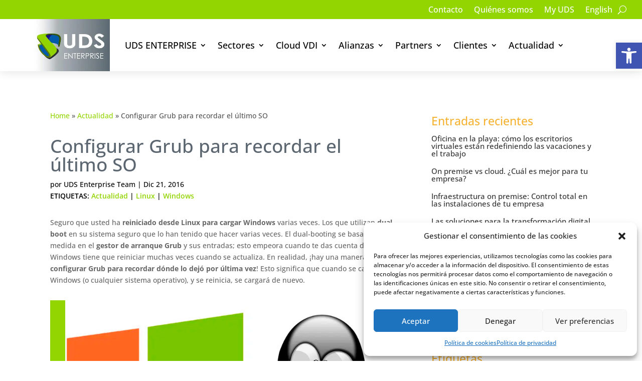

--- FILE ---
content_type: text/html; charset=UTF-8
request_url: https://udsenterprise.com/configurar-grub-para-recordar-el-ultimo-so-arranca/
body_size: 89877
content:
<!DOCTYPE html>
<html lang="es-ES">
<head>
	<meta charset="UTF-8" />
<meta http-equiv="X-UA-Compatible" content="IE=edge">
	<link rel="pingback" href="https://udsenterprise.com/xmlrpc.php" />

	<script type="text/javascript">
		document.documentElement.className = 'js';
	</script>
	
	<meta name='robots' content='index, follow, max-image-preview:large, max-snippet:-1, max-video-preview:-1' />
<link rel="alternate" hreflang="en" href="https://udsenterprise.com/en/setup-grub-remember-your-last-booted-os/" />
<link rel="alternate" hreflang="es" href="https://udsenterprise.com/configurar-grub-para-recordar-el-ultimo-so-arranca/" />
<link rel="alternate" hreflang="x-default" href="https://udsenterprise.com/configurar-grub-para-recordar-el-ultimo-so-arranca/" />

	<!-- This site is optimized with the Yoast SEO Premium plugin v26.0 (Yoast SEO v26.0) - https://yoast.com/wordpress/plugins/seo/ -->
	<title>Configurar Grub para recordar el último SO</title>
<link crossorigin data-rocket-preconnect href="https://www.gstatic.com" rel="preconnect">
<link crossorigin data-rocket-preconnect href="https://www.googletagmanager.com" rel="preconnect">
<link crossorigin data-rocket-preconnect href="https://chimpstatic.com" rel="preconnect">
<link crossorigin data-rocket-preconnect href="https://static.addtoany.com" rel="preconnect">
<link crossorigin data-rocket-preconnect href="https://cdnjs.cloudflare.com" rel="preconnect">
<link crossorigin data-rocket-preconnect href="https://www.google.com" rel="preconnect">
<link crossorigin data-rocket-preload as="font" href="https://udsenterprise.com/wp-content/cache/fonts/1/google-fonts/fonts/s/opensans/v44/memvYaGs126MiZpBA-UvWbX2vVnXBbObj2OVTS-muw.woff2" rel="preload">
<link crossorigin data-rocket-preload as="font" href="https://udsenterprise.com/wp-content/themes/Divi/core/admin/fonts/modules/all/modules.woff" rel="preload">
<link crossorigin data-rocket-preload as="font" href="https://cdnjs.cloudflare.com/ajax/libs/font-awesome/6.4.2/webfonts/fa-brands-400.woff2" rel="preload">
<style id="wpr-usedcss">.wp-block-archives{box-sizing:border-box}.wp-block-archives-dropdown label{display:block}:where(.wp-block-button__link){border-radius:9999px;box-shadow:none;padding:calc(.667em + 2px) calc(1.333em + 2px);text-decoration:none}:root :where(.wp-block-button .wp-block-button__link.is-style-outline),:root :where(.wp-block-button.is-style-outline>.wp-block-button__link){border:2px solid;padding:.667em 1.333em}:root :where(.wp-block-button .wp-block-button__link.is-style-outline:not(.has-text-color)),:root :where(.wp-block-button.is-style-outline>.wp-block-button__link:not(.has-text-color)){color:currentColor}:root :where(.wp-block-button .wp-block-button__link.is-style-outline:not(.has-background)),:root :where(.wp-block-button.is-style-outline>.wp-block-button__link:not(.has-background)){background-color:initial;background-image:none}:where(.wp-block-calendar table:not(.has-background) th){background:#ddd}:where(.wp-block-columns){margin-bottom:1.75em}:where(.wp-block-columns.has-background){padding:1.25em 2.375em}:where(.wp-block-post-comments input[type=submit]){border:none}:where(.wp-block-cover-image:not(.has-text-color)),:where(.wp-block-cover:not(.has-text-color)){color:#fff}:where(.wp-block-cover-image.is-light:not(.has-text-color)),:where(.wp-block-cover.is-light:not(.has-text-color)){color:#000}:root :where(.wp-block-cover h1:not(.has-text-color)),:root :where(.wp-block-cover h2:not(.has-text-color)),:root :where(.wp-block-cover h3:not(.has-text-color)),:root :where(.wp-block-cover h4:not(.has-text-color)),:root :where(.wp-block-cover h5:not(.has-text-color)),:root :where(.wp-block-cover h6:not(.has-text-color)),:root :where(.wp-block-cover p:not(.has-text-color)){color:inherit}:where(.wp-block-file){margin-bottom:1.5em}:where(.wp-block-file__button){border-radius:2em;display:inline-block;padding:.5em 1em}:where(.wp-block-file__button):is(a):active,:where(.wp-block-file__button):is(a):focus,:where(.wp-block-file__button):is(a):hover,:where(.wp-block-file__button):is(a):visited{box-shadow:none;color:#fff;opacity:.85;text-decoration:none}.wp-block-group{box-sizing:border-box}:where(.wp-block-group.wp-block-group-is-layout-constrained){position:relative}h1.has-background,h2.has-background,h3.has-background{padding:1.25em 2.375em}:root :where(.wp-block-image.is-style-rounded img,.wp-block-image .is-style-rounded img){border-radius:9999px}:where(.wp-block-latest-comments:not([style*=line-height] .wp-block-latest-comments__comment)){line-height:1.1}:where(.wp-block-latest-comments:not([style*=line-height] .wp-block-latest-comments__comment-excerpt p)){line-height:1.8}:root :where(.wp-block-latest-posts.is-grid){padding:0}:root :where(.wp-block-latest-posts.wp-block-latest-posts__list){padding-left:0}ul{box-sizing:border-box}:root :where(.wp-block-list.has-background){padding:1.25em 2.375em}:where(.wp-block-navigation.has-background .wp-block-navigation-item a:not(.wp-element-button)),:where(.wp-block-navigation.has-background .wp-block-navigation-submenu a:not(.wp-element-button)){padding:.5em 1em}:where(.wp-block-navigation .wp-block-navigation__submenu-container .wp-block-navigation-item a:not(.wp-element-button)),:where(.wp-block-navigation .wp-block-navigation__submenu-container .wp-block-navigation-submenu a:not(.wp-element-button)),:where(.wp-block-navigation .wp-block-navigation__submenu-container .wp-block-navigation-submenu button.wp-block-navigation-item__content),:where(.wp-block-navigation .wp-block-navigation__submenu-container .wp-block-pages-list__item button.wp-block-navigation-item__content){padding:.5em 1em}:root :where(p.has-background){padding:1.25em 2.375em}:where(p.has-text-color:not(.has-link-color)) a{color:inherit}:where(.wp-block-post-comments-form) input:not([type=submit]),:where(.wp-block-post-comments-form) textarea{border:1px solid #949494;font-family:inherit;font-size:1em}:where(.wp-block-post-comments-form) input:where(:not([type=submit]):not([type=checkbox])),:where(.wp-block-post-comments-form) textarea{padding:calc(.667em + 2px)}:where(.wp-block-post-excerpt){box-sizing:border-box;margin-bottom:var(--wp--style--block-gap);margin-top:var(--wp--style--block-gap)}:where(.wp-block-preformatted.has-background){padding:1.25em 2.375em}:where(.wp-block-search__button){border:1px solid #ccc;padding:6px 10px}:where(.wp-block-search__input){font-family:inherit;font-size:inherit;font-style:inherit;font-weight:inherit;letter-spacing:inherit;line-height:inherit;text-transform:inherit}:where(.wp-block-search__button-inside .wp-block-search__inside-wrapper){border:1px solid #949494;box-sizing:border-box;padding:4px}:where(.wp-block-search__button-inside .wp-block-search__inside-wrapper) .wp-block-search__input{border:none;border-radius:0;padding:0 4px}:where(.wp-block-search__button-inside .wp-block-search__inside-wrapper) .wp-block-search__input:focus{outline:0}:where(.wp-block-search__button-inside .wp-block-search__inside-wrapper) :where(.wp-block-search__button){padding:4px 8px}.wp-block-separator{border:none;border-top:2px solid}:root :where(.wp-block-separator.is-style-dots){height:auto;line-height:1;text-align:center}:root :where(.wp-block-separator.is-style-dots):before{color:currentColor;content:"···";font-family:serif;font-size:1.5em;letter-spacing:2em;padding-left:2em}:root :where(.wp-block-site-logo.is-style-rounded){border-radius:9999px}:where(.wp-block-social-links:not(.is-style-logos-only)) .wp-social-link{background-color:#f0f0f0;color:#444}:where(.wp-block-social-links:not(.is-style-logos-only)) .wp-social-link-amazon{background-color:#f90;color:#fff}:where(.wp-block-social-links:not(.is-style-logos-only)) .wp-social-link-bandcamp{background-color:#1ea0c3;color:#fff}:where(.wp-block-social-links:not(.is-style-logos-only)) .wp-social-link-behance{background-color:#0757fe;color:#fff}:where(.wp-block-social-links:not(.is-style-logos-only)) .wp-social-link-bluesky{background-color:#0a7aff;color:#fff}:where(.wp-block-social-links:not(.is-style-logos-only)) .wp-social-link-codepen{background-color:#1e1f26;color:#fff}:where(.wp-block-social-links:not(.is-style-logos-only)) .wp-social-link-deviantart{background-color:#02e49b;color:#fff}:where(.wp-block-social-links:not(.is-style-logos-only)) .wp-social-link-discord{background-color:#5865f2;color:#fff}:where(.wp-block-social-links:not(.is-style-logos-only)) .wp-social-link-dribbble{background-color:#e94c89;color:#fff}:where(.wp-block-social-links:not(.is-style-logos-only)) .wp-social-link-dropbox{background-color:#4280ff;color:#fff}:where(.wp-block-social-links:not(.is-style-logos-only)) .wp-social-link-etsy{background-color:#f45800;color:#fff}:where(.wp-block-social-links:not(.is-style-logos-only)) .wp-social-link-facebook{background-color:#0866ff;color:#fff}:where(.wp-block-social-links:not(.is-style-logos-only)) .wp-social-link-fivehundredpx{background-color:#000;color:#fff}:where(.wp-block-social-links:not(.is-style-logos-only)) .wp-social-link-flickr{background-color:#0461dd;color:#fff}:where(.wp-block-social-links:not(.is-style-logos-only)) .wp-social-link-foursquare{background-color:#e65678;color:#fff}:where(.wp-block-social-links:not(.is-style-logos-only)) .wp-social-link-github{background-color:#24292d;color:#fff}:where(.wp-block-social-links:not(.is-style-logos-only)) .wp-social-link-goodreads{background-color:#eceadd;color:#382110}:where(.wp-block-social-links:not(.is-style-logos-only)) .wp-social-link-google{background-color:#ea4434;color:#fff}:where(.wp-block-social-links:not(.is-style-logos-only)) .wp-social-link-gravatar{background-color:#1d4fc4;color:#fff}:where(.wp-block-social-links:not(.is-style-logos-only)) .wp-social-link-instagram{background-color:#f00075;color:#fff}:where(.wp-block-social-links:not(.is-style-logos-only)) .wp-social-link-lastfm{background-color:#e21b24;color:#fff}:where(.wp-block-social-links:not(.is-style-logos-only)) .wp-social-link-linkedin{background-color:#0d66c2;color:#fff}:where(.wp-block-social-links:not(.is-style-logos-only)) .wp-social-link-mastodon{background-color:#3288d4;color:#fff}:where(.wp-block-social-links:not(.is-style-logos-only)) .wp-social-link-medium{background-color:#000;color:#fff}:where(.wp-block-social-links:not(.is-style-logos-only)) .wp-social-link-meetup{background-color:#f6405f;color:#fff}:where(.wp-block-social-links:not(.is-style-logos-only)) .wp-social-link-patreon{background-color:#000;color:#fff}:where(.wp-block-social-links:not(.is-style-logos-only)) .wp-social-link-pinterest{background-color:#e60122;color:#fff}:where(.wp-block-social-links:not(.is-style-logos-only)) .wp-social-link-pocket{background-color:#ef4155;color:#fff}:where(.wp-block-social-links:not(.is-style-logos-only)) .wp-social-link-reddit{background-color:#ff4500;color:#fff}:where(.wp-block-social-links:not(.is-style-logos-only)) .wp-social-link-skype{background-color:#0478d7;color:#fff}:where(.wp-block-social-links:not(.is-style-logos-only)) .wp-social-link-snapchat{background-color:#fefc00;color:#fff;stroke:#000}:where(.wp-block-social-links:not(.is-style-logos-only)) .wp-social-link-soundcloud{background-color:#ff5600;color:#fff}:where(.wp-block-social-links:not(.is-style-logos-only)) .wp-social-link-spotify{background-color:#1bd760;color:#fff}:where(.wp-block-social-links:not(.is-style-logos-only)) .wp-social-link-telegram{background-color:#2aabee;color:#fff}:where(.wp-block-social-links:not(.is-style-logos-only)) .wp-social-link-threads{background-color:#000;color:#fff}:where(.wp-block-social-links:not(.is-style-logos-only)) .wp-social-link-tiktok{background-color:#000;color:#fff}:where(.wp-block-social-links:not(.is-style-logos-only)) .wp-social-link-tumblr{background-color:#011835;color:#fff}:where(.wp-block-social-links:not(.is-style-logos-only)) .wp-social-link-twitch{background-color:#6440a4;color:#fff}:where(.wp-block-social-links:not(.is-style-logos-only)) .wp-social-link-twitter{background-color:#1da1f2;color:#fff}:where(.wp-block-social-links:not(.is-style-logos-only)) .wp-social-link-vimeo{background-color:#1eb7ea;color:#fff}:where(.wp-block-social-links:not(.is-style-logos-only)) .wp-social-link-vk{background-color:#4680c2;color:#fff}:where(.wp-block-social-links:not(.is-style-logos-only)) .wp-social-link-wordpress{background-color:#3499cd;color:#fff}:where(.wp-block-social-links:not(.is-style-logos-only)) .wp-social-link-whatsapp{background-color:#25d366;color:#fff}:where(.wp-block-social-links:not(.is-style-logos-only)) .wp-social-link-x{background-color:#000;color:#fff}:where(.wp-block-social-links:not(.is-style-logos-only)) .wp-social-link-yelp{background-color:#d32422;color:#fff}:where(.wp-block-social-links:not(.is-style-logos-only)) .wp-social-link-youtube{background-color:red;color:#fff}:where(.wp-block-social-links.is-style-logos-only) .wp-social-link{background:0 0}:where(.wp-block-social-links.is-style-logos-only) .wp-social-link svg{height:1.25em;width:1.25em}:where(.wp-block-social-links.is-style-logos-only) .wp-social-link-amazon{color:#f90}:where(.wp-block-social-links.is-style-logos-only) .wp-social-link-bandcamp{color:#1ea0c3}:where(.wp-block-social-links.is-style-logos-only) .wp-social-link-behance{color:#0757fe}:where(.wp-block-social-links.is-style-logos-only) .wp-social-link-bluesky{color:#0a7aff}:where(.wp-block-social-links.is-style-logos-only) .wp-social-link-codepen{color:#1e1f26}:where(.wp-block-social-links.is-style-logos-only) .wp-social-link-deviantart{color:#02e49b}:where(.wp-block-social-links.is-style-logos-only) .wp-social-link-discord{color:#5865f2}:where(.wp-block-social-links.is-style-logos-only) .wp-social-link-dribbble{color:#e94c89}:where(.wp-block-social-links.is-style-logos-only) .wp-social-link-dropbox{color:#4280ff}:where(.wp-block-social-links.is-style-logos-only) .wp-social-link-etsy{color:#f45800}:where(.wp-block-social-links.is-style-logos-only) .wp-social-link-facebook{color:#0866ff}:where(.wp-block-social-links.is-style-logos-only) .wp-social-link-fivehundredpx{color:#000}:where(.wp-block-social-links.is-style-logos-only) .wp-social-link-flickr{color:#0461dd}:where(.wp-block-social-links.is-style-logos-only) .wp-social-link-foursquare{color:#e65678}:where(.wp-block-social-links.is-style-logos-only) .wp-social-link-github{color:#24292d}:where(.wp-block-social-links.is-style-logos-only) .wp-social-link-goodreads{color:#382110}:where(.wp-block-social-links.is-style-logos-only) .wp-social-link-google{color:#ea4434}:where(.wp-block-social-links.is-style-logos-only) .wp-social-link-gravatar{color:#1d4fc4}:where(.wp-block-social-links.is-style-logos-only) .wp-social-link-instagram{color:#f00075}:where(.wp-block-social-links.is-style-logos-only) .wp-social-link-lastfm{color:#e21b24}:where(.wp-block-social-links.is-style-logos-only) .wp-social-link-linkedin{color:#0d66c2}:where(.wp-block-social-links.is-style-logos-only) .wp-social-link-mastodon{color:#3288d4}:where(.wp-block-social-links.is-style-logos-only) .wp-social-link-medium{color:#000}:where(.wp-block-social-links.is-style-logos-only) .wp-social-link-meetup{color:#f6405f}:where(.wp-block-social-links.is-style-logos-only) .wp-social-link-patreon{color:#000}:where(.wp-block-social-links.is-style-logos-only) .wp-social-link-pinterest{color:#e60122}:where(.wp-block-social-links.is-style-logos-only) .wp-social-link-pocket{color:#ef4155}:where(.wp-block-social-links.is-style-logos-only) .wp-social-link-reddit{color:#ff4500}:where(.wp-block-social-links.is-style-logos-only) .wp-social-link-skype{color:#0478d7}:where(.wp-block-social-links.is-style-logos-only) .wp-social-link-snapchat{color:#fff;stroke:#000}:where(.wp-block-social-links.is-style-logos-only) .wp-social-link-soundcloud{color:#ff5600}:where(.wp-block-social-links.is-style-logos-only) .wp-social-link-spotify{color:#1bd760}:where(.wp-block-social-links.is-style-logos-only) .wp-social-link-telegram{color:#2aabee}:where(.wp-block-social-links.is-style-logos-only) .wp-social-link-threads{color:#000}:where(.wp-block-social-links.is-style-logos-only) .wp-social-link-tiktok{color:#000}:where(.wp-block-social-links.is-style-logos-only) .wp-social-link-tumblr{color:#011835}:where(.wp-block-social-links.is-style-logos-only) .wp-social-link-twitch{color:#6440a4}:where(.wp-block-social-links.is-style-logos-only) .wp-social-link-twitter{color:#1da1f2}:where(.wp-block-social-links.is-style-logos-only) .wp-social-link-vimeo{color:#1eb7ea}:where(.wp-block-social-links.is-style-logos-only) .wp-social-link-vk{color:#4680c2}:where(.wp-block-social-links.is-style-logos-only) .wp-social-link-whatsapp{color:#25d366}:where(.wp-block-social-links.is-style-logos-only) .wp-social-link-wordpress{color:#3499cd}:where(.wp-block-social-links.is-style-logos-only) .wp-social-link-x{color:#000}:where(.wp-block-social-links.is-style-logos-only) .wp-social-link-yelp{color:#d32422}:where(.wp-block-social-links.is-style-logos-only) .wp-social-link-youtube{color:red}:root :where(.wp-block-social-links .wp-social-link a){padding:.25em}:root :where(.wp-block-social-links.is-style-logos-only .wp-social-link a){padding:0}:root :where(.wp-block-social-links.is-style-pill-shape .wp-social-link a){padding-left:.6666666667em;padding-right:.6666666667em}.wp-block-tag-cloud{box-sizing:border-box}.wp-block-tag-cloud a{display:inline-block;margin-right:5px}.wp-block-tag-cloud span{display:inline-block;margin-left:5px;text-decoration:none}:root :where(.wp-block-tag-cloud.is-style-outline){display:flex;flex-wrap:wrap;gap:1ch}:root :where(.wp-block-tag-cloud.is-style-outline a){border:1px solid;font-size:unset!important;margin-right:0;padding:1ch 2ch;text-decoration:none!important}:root :where(.wp-block-table-of-contents){box-sizing:border-box}:where(.wp-block-term-description){box-sizing:border-box;margin-bottom:var(--wp--style--block-gap);margin-top:var(--wp--style--block-gap)}:where(pre.wp-block-verse){font-family:inherit}.entry-content{counter-reset:footnotes}:root{--wp--preset--font-size--normal:16px;--wp--preset--font-size--huge:42px}.screen-reader-text{border:0;clip-path:inset(50%);height:1px;margin:-1px;overflow:hidden;padding:0;position:absolute;width:1px;word-wrap:normal!important}.screen-reader-text:focus{background-color:#ddd;clip-path:none;color:#444;display:block;font-size:1em;height:auto;left:5px;line-height:normal;padding:15px 23px 14px;text-decoration:none;top:5px;width:auto;z-index:100000}html :where(.has-border-color){border-style:solid}html :where([style*=border-top-color]){border-top-style:solid}html :where([style*=border-right-color]){border-right-style:solid}html :where([style*=border-bottom-color]){border-bottom-style:solid}html :where([style*=border-left-color]){border-left-style:solid}html :where([style*=border-width]){border-style:solid}html :where([style*=border-top-width]){border-top-style:solid}html :where([style*=border-right-width]){border-right-style:solid}html :where([style*=border-bottom-width]){border-bottom-style:solid}html :where([style*=border-left-width]){border-left-style:solid}html :where(img[class*=wp-image-]){height:auto;max-width:100%}:where(figure){margin:0 0 1em}html :where(.is-position-sticky){--wp-admin--admin-bar--position-offset:var(--wp-admin--admin-bar--height,0px)}@media screen and (max-width:600px){html :where(.is-position-sticky){--wp-admin--admin-bar--position-offset:0px}}:root :where(.wp-block-image figcaption){color:#555;font-size:13px;text-align:center}:where(.wp-block-group.has-background){padding:1.25em 2.375em}.wp-block-separator{border:none;border-bottom:2px solid;margin-left:auto;margin-right:auto}.wp-block-separator.has-alpha-channel-opacity{opacity:1}.wp-block-separator:not(.is-style-wide):not(.is-style-dots){width:100px}.wp-block-separator.has-background:not(.is-style-dots){border-bottom:none;height:1px}.wp-block-separator.has-background:not(.is-style-wide):not(.is-style-dots){height:2px}:root :where(.wp-block-template-part.has-background){margin-bottom:0;margin-top:0;padding:1.25em 2.375em}:root{--wp--preset--aspect-ratio--square:1;--wp--preset--aspect-ratio--4-3:4/3;--wp--preset--aspect-ratio--3-4:3/4;--wp--preset--aspect-ratio--3-2:3/2;--wp--preset--aspect-ratio--2-3:2/3;--wp--preset--aspect-ratio--16-9:16/9;--wp--preset--aspect-ratio--9-16:9/16;--wp--preset--color--black:#000000;--wp--preset--color--cyan-bluish-gray:#abb8c3;--wp--preset--color--white:#ffffff;--wp--preset--color--pale-pink:#f78da7;--wp--preset--color--vivid-red:#cf2e2e;--wp--preset--color--luminous-vivid-orange:#ff6900;--wp--preset--color--luminous-vivid-amber:#fcb900;--wp--preset--color--light-green-cyan:#7bdcb5;--wp--preset--color--vivid-green-cyan:#00d084;--wp--preset--color--pale-cyan-blue:#8ed1fc;--wp--preset--color--vivid-cyan-blue:#0693e3;--wp--preset--color--vivid-purple:#9b51e0;--wp--preset--gradient--vivid-cyan-blue-to-vivid-purple:linear-gradient(135deg,rgba(6, 147, 227, 1) 0%,rgb(155, 81, 224) 100%);--wp--preset--gradient--light-green-cyan-to-vivid-green-cyan:linear-gradient(135deg,rgb(122, 220, 180) 0%,rgb(0, 208, 130) 100%);--wp--preset--gradient--luminous-vivid-amber-to-luminous-vivid-orange:linear-gradient(135deg,rgba(252, 185, 0, 1) 0%,rgba(255, 105, 0, 1) 100%);--wp--preset--gradient--luminous-vivid-orange-to-vivid-red:linear-gradient(135deg,rgba(255, 105, 0, 1) 0%,rgb(207, 46, 46) 100%);--wp--preset--gradient--very-light-gray-to-cyan-bluish-gray:linear-gradient(135deg,rgb(238, 238, 238) 0%,rgb(169, 184, 195) 100%);--wp--preset--gradient--cool-to-warm-spectrum:linear-gradient(135deg,rgb(74, 234, 220) 0%,rgb(151, 120, 209) 20%,rgb(207, 42, 186) 40%,rgb(238, 44, 130) 60%,rgb(251, 105, 98) 80%,rgb(254, 248, 76) 100%);--wp--preset--gradient--blush-light-purple:linear-gradient(135deg,rgb(255, 206, 236) 0%,rgb(152, 150, 240) 100%);--wp--preset--gradient--blush-bordeaux:linear-gradient(135deg,rgb(254, 205, 165) 0%,rgb(254, 45, 45) 50%,rgb(107, 0, 62) 100%);--wp--preset--gradient--luminous-dusk:linear-gradient(135deg,rgb(255, 203, 112) 0%,rgb(199, 81, 192) 50%,rgb(65, 88, 208) 100%);--wp--preset--gradient--pale-ocean:linear-gradient(135deg,rgb(255, 245, 203) 0%,rgb(182, 227, 212) 50%,rgb(51, 167, 181) 100%);--wp--preset--gradient--electric-grass:linear-gradient(135deg,rgb(202, 248, 128) 0%,rgb(113, 206, 126) 100%);--wp--preset--gradient--midnight:linear-gradient(135deg,rgb(2, 3, 129) 0%,rgb(40, 116, 252) 100%);--wp--preset--font-size--small:13px;--wp--preset--font-size--medium:20px;--wp--preset--font-size--large:36px;--wp--preset--font-size--x-large:42px;--wp--preset--spacing--20:0.44rem;--wp--preset--spacing--30:0.67rem;--wp--preset--spacing--40:1rem;--wp--preset--spacing--50:1.5rem;--wp--preset--spacing--60:2.25rem;--wp--preset--spacing--70:3.38rem;--wp--preset--spacing--80:5.06rem;--wp--preset--shadow--natural:6px 6px 9px rgba(0, 0, 0, .2);--wp--preset--shadow--deep:12px 12px 50px rgba(0, 0, 0, .4);--wp--preset--shadow--sharp:6px 6px 0px rgba(0, 0, 0, .2);--wp--preset--shadow--outlined:6px 6px 0px -3px rgba(255, 255, 255, 1),6px 6px rgba(0, 0, 0, 1);--wp--preset--shadow--crisp:6px 6px 0px rgba(0, 0, 0, 1)}:root{--wp--style--global--content-size:823px;--wp--style--global--wide-size:1080px}:where(body){margin:0}:where(.is-layout-flex){gap:.5em}:where(.is-layout-grid){gap:.5em}.is-layout-constrained>:where(:not(.alignleft):not(.alignright):not(.alignfull)){max-width:var(--wp--style--global--content-size);margin-left:auto!important;margin-right:auto!important}body{padding-top:0;padding-right:0;padding-bottom:0;padding-left:0}:root :where(.wp-element-button,.wp-block-button__link){background-color:#32373c;border-width:0;color:#fff;font-family:inherit;font-size:inherit;line-height:inherit;padding:calc(.667em + 2px) calc(1.333em + 2px);text-decoration:none}.has-white-color{color:var(--wp--preset--color--white)!important}.has-white-background-color{background-color:var(--wp--preset--color--white)!important}:where(.wp-block-post-template.is-layout-flex){gap:1.25em}:where(.wp-block-post-template.is-layout-grid){gap:1.25em}:where(.wp-block-columns.is-layout-flex){gap:2em}:where(.wp-block-columns.is-layout-grid){gap:2em}:root :where(.wp-block-pullquote){font-size:1.5em;line-height:1.6}[class*=" wpdm-"]:before,[class^=wpdm-]:before{font-family:wpdm-icons;font-style:normal;font-weight:400;speak:never;display:inline-block;text-decoration:inherit;width:1em;margin-right:.2em;text-align:center;font-variant:normal;text-transform:none;line-height:1em;margin-left:.2em;-webkit-font-smoothing:antialiased;-moz-osx-font-smoothing:grayscale}@keyframes spin{0%{-webkit-transform:rotate(0);-moz-transform:rotate(0);-o-transform:rotate(0);-ms-transform:rotate(0);transform:rotate(0)}to{-webkit-transform:rotate(359deg);-moz-transform:rotate(359deg);-o-transform:rotate(359deg);-ms-transform:rotate(359deg);transform:rotate(359deg)}}@-moz-keyframes spin{0%{-moz-transform:rotate(0);transform:rotate(0)}to{-moz-transform:rotate(359deg);transform:rotate(359deg)}}@-webkit-keyframes spin{0%{-webkit-transform:rotate(0);transform:rotate(0)}to{-webkit-transform:rotate(359deg);transform:rotate(359deg)}}@-ms-keyframes spin{0%{-ms-transform:rotate(0);transform:rotate(0)}to{-ms-transform:rotate(359deg);transform:rotate(359deg)}}@-o-keyframes spin{0%{-o-transform:rotate(0);transform:rotate(0)}to{-o-transform:rotate(359deg);transform:rotate(359deg)}}:root{--font-size-lg:16px;--font-size-sm:12px;--border-radius-regular:3px;--border-radius-sm:2px;--padding-regular:6px 15px}.w3eden *,.w3eden ::after,.w3eden ::before{box-sizing:border-box}.w3eden html{font-family:sans-serif;line-height:1.15;-webkit-text-size-adjust:100%;-webkit-tap-highlight-color:transparent}.w3eden body{margin:0;font-family:-apple-system,BlinkMacSystemFont,"Segoe UI",Roboto,"Helvetica Neue",Arial,"Noto Sans",sans-serif,"Apple Color Emoji","Segoe UI Emoji","Segoe UI Symbol","Noto Color Emoji";font-size:10pt;font-weight:400;line-height:1.5;color:#212529;background-color:#fff}.w3eden [tabindex="-1"]:focus{outline:0!important}.w3eden hr{box-sizing:content-box;height:0;overflow:visible;margin-top:1rem;border:0;border-top:1px solid rgba(0,0,0,.1)}.w3eden h1,.w3eden h2,.w3eden h3,.w3eden p{margin-top:0}.w3eden hr,.w3eden p{margin-bottom:1rem}.w3eden strong{font-weight:bolder}.w3eden a:not([href]):not([tabindex]),.w3eden a:not([href]):not([tabindex]):focus,.w3eden a:not([href]):not([tabindex]):hover{color:inherit;text-decoration:none}.w3eden a:not([href]):not([tabindex]):focus{outline:0}.w3eden table{border-collapse:collapse}.w3eden caption{padding-top:.75rem;padding-bottom:.75rem;color:var(--clr-sec);text-align:left;caption-side:bottom}.w3eden label{display:inline-block;margin-bottom:.5rem}.w3eden button:focus{outline:dotted 1px;outline:-webkit-focus-ring-color auto 5px}.w3eden button,.w3eden input,.w3eden optgroup,.w3eden select,.w3eden textarea{margin:0;font-family:inherit;font-size:inherit;line-height:inherit}.w3eden button,.w3eden input{overflow:visible}.w3eden button,.w3eden select{text-transform:none}.w3eden select{word-wrap:normal}.w3eden [type=button],.w3eden [type=reset],.w3eden [type=submit],.w3eden button{appearance:button;-webkit-appearance:button}.w3eden [type=button]:not(:disabled),.w3eden [type=reset]:not(:disabled),.w3eden [type=submit]:not(:disabled),.w3eden button:not(:disabled),.w3eden label{cursor:pointer}.w3eden [type=button]::-moz-focus-inner,.w3eden [type=reset]::-moz-focus-inner,.w3eden [type=submit]::-moz-focus-inner,.w3eden button::-moz-focus-inner{padding:0;border-style:none}.w3eden input[type=checkbox],.w3eden input[type=radio]{box-sizing:border-box;padding:0}.w3eden input[type=date],.w3eden input[type=time]{appearance:listbox;-webkit-appearance:listbox}.w3eden textarea{overflow:auto;resize:vertical}.w3eden [type=number]::-webkit-inner-spin-button,.w3eden [type=number]::-webkit-outer-spin-button{height:auto}.w3eden [type=search]{outline-offset:-2px;appearance:none;-webkit-appearance:none}.w3eden [type=search]::-webkit-search-decoration{-webkit-appearance:none}.w3eden ::-webkit-file-upload-button{font:inherit;-webkit-appearance:button}.w3eden summary{display:list-item}.w3eden h1,.w3eden h2,.w3eden h3{margin-bottom:.5rem;font-weight:500;line-height:1.2}.w3eden h1{font-size:2.5rem}.w3eden h2{font-size:2rem}.w3eden h3{font-size:1.75rem}.w3eden small{font-size:80%;font-weight:400}.w3eden code{font-size:87.5%;color:#e83e8c;word-break:break-word}.w3eden a>code{color:inherit}.w3eden .container{width:100%;padding-right:15px;padding-left:15px;margin-right:auto;margin-left:auto}@media (min-width:576px){.w3eden .container{max-width:540px}}@media (min-width:768px){.w3eden .container{max-width:720px}}@media (min-width:992px){.w3eden .container{max-width:960px}}@media (min-width:1200px){.w3eden .container{max-width:1140px}}.w3eden .row{display:-ms-flexbox;display:flex;-ms-flex-wrap:wrap;flex-wrap:wrap;margin-right:-15px;margin-left:-15px}.w3eden [class*=col-]{position:relative;width:100%;padding-right:15px;padding-left:15px}.w3eden .table{width:100%;margin-bottom:1rem;border:0;color:#212529}.w3eden .table th{padding:.75rem;vertical-align:middle}.w3eden .table tbody+tbody,.w3eden .table th{border:0;border-top:1px solid #dee2e6}.w3eden .btn{display:inline-block;font-weight:600;color:#212529;text-align:center;vertical-align:middle;-webkit-user-select:none;-moz-user-select:none;-ms-user-select:none;user-select:none;background-color:transparent;padding:var(--padding-regular);font-size:10pt;line-height:1.8;border-radius:var(--border-radius-regular);transition:all ease-in-out .3s;border:0}.w3eden [class*="btn btn-"]{color:#fff}.w3eden .btn.focus,.w3eden .btn:focus{outline:0;box-shadow:0 0 0 .2rem rgba(0,123,255,.25)}.w3eden .btn-secondary{background-color:var(--clr-sec)}.w3eden .btn-secondary:hover{background-color:var(--clr-sec-hover)}.w3eden .btn-secondary.focus,.w3eden .btn-secondary:focus{box-shadow:0 3px 8px 0 rgba(var(--clr-sec-rgb),.4)}.w3eden .btn-secondary.disabled,.w3eden .btn-secondary:disabled{background-color:var(--clr-sec)}.w3eden .btn-secondary:not(:disabled):not(.disabled).active,.w3eden .btn-secondary:not(:disabled):not(.disabled):active{background-color:var(--clr-sec-active)}.w3eden .btn-secondary:not(:disabled):not(.disabled).active:focus,.w3eden .btn-secondary:not(:disabled):not(.disabled):active:focus{box-shadow:0 3px 8px 0 rgba(var(--clr-sec-rgb),.4)}.w3eden .btn-danger{background-color:var(--color-danger)}.w3eden .btn-danger:hover{background-color:#c82333}.w3eden .btn-danger.focus,.w3eden .btn-danger:focus{box-shadow:0 0 0 .2rem rgba(225,83,97,.5)}.w3eden .btn-danger.disabled,.w3eden .btn-danger:disabled{background-color:var(--color-danger)}.w3eden .btn-danger:not(:disabled):not(.disabled).active,.w3eden .btn-danger:not(:disabled):not(.disabled):active{background-color:#bd2130}.w3eden .btn-danger:not(:disabled):not(.disabled).active:focus,.w3eden .btn-danger:not(:disabled):not(.disabled):active:focus{box-shadow:0 0 0 .2rem rgba(225,83,97,.5)}.w3eden .btn-lg{padding:.5rem 1rem;font-size:var(--font-size-lg);line-height:1.5;border-radius:.3rem}.w3eden .fade{transition:opacity .15s linear}.w3eden .fade:not(.show){opacity:0}.w3eden .input-group{position:relative;display:-ms-flexbox;display:flex;-ms-flex-wrap:wrap;flex-wrap:wrap;-ms-flex-align:stretch;align-items:stretch;width:100%}.w3eden .nav{display:-ms-flexbox;display:flex;-ms-flex-wrap:wrap;flex-wrap:wrap;padding-left:0;margin-bottom:0;list-style:none}.w3eden .nav-link,.w3eden .nav>li>a{display:block;padding:.5rem 1rem}.w3eden .nav-link:focus,.w3eden .nav-link:hover{text-decoration:none}.w3eden .nav-link.disabled{color:var(--clr-sec);pointer-events:none;cursor:default}.w3eden .nav-tabs{border-bottom:1px solid #dee2e6}.w3eden .nav-tabs .nav-link{border:1px solid transparent;border-top-left-radius:.25rem;border-top-right-radius:.25rem}.w3eden .nav-tabs .nav-link:focus,.w3eden .nav-tabs .nav-link:hover{border-color:#e9ecef #e9ecef #dee2e6}.w3eden .nav-tabs .nav-link.disabled{color:var(--clr-sec);background-color:transparent;border-color:transparent}.w3eden .nav-tabs .nav-link.active{color:#495057;background-color:#fff;border-color:#dee2e6 #dee2e6 #fff}.w3eden .card{position:relative;display:-ms-flexbox;display:flex;-ms-flex-direction:column;flex-direction:column;min-width:0;word-wrap:break-word;background-color:#fff;background-clip:border-box;border:1px solid #e5e5e5;border-radius:var(--border-radius-regular)}.w3eden .card-body{-ms-flex:1 1 auto;flex:1 1 auto;padding:1.25rem}.w3eden .card-header{padding:.75rem 1.25rem;margin-bottom:0;background-color:rgba(0,0,0,.03);border-bottom:1px solid #e5e5e5}.w3eden .card-header:first-child{border-radius:calc(.25rem - 1px) calc(.25rem - 1px) 0 0}.w3eden .card-footer{padding:.75rem 1.25rem;background-color:rgba(0,0,0,.03);border-top:1px solid #e5e5e5}.w3eden .card-footer:last-child{border-radius:0 0 calc(.25rem - 1px) calc(.25rem - 1px)}.w3eden .pagination{display:-ms-flexbox;display:flex;padding-left:0;list-style:none;border-radius:var(--border-radius-regular)}.w3eden .media{display:-ms-flexbox;display:flex;-ms-flex-align:start;align-items:flex-start}.w3eden .clearfix::after{display:block;clear:both;content:""}.w3eden video{max-width:100%!important}.w3eden .visible{visibility:visible!important}.modal-backdrop{position:fixed;top:0;left:0;z-index:1040;width:100vw;height:100vh;background-color:#000}.modal-backdrop.fade{opacity:0}.modal-backdrop.show{opacity:.5}.w3eden label.error.valid,.w3eden template{display:none}.inline-block{display:inline-block!important}.w3eden .card img{padding:0;margin:0}.w3eden .actions a.btn{border-radius:2px}.w3eden div.tooltip.in{border-radius:2px!important}.w3eden .wpdm-social-lock{text-transform:none!important}.w3eden .wpdm-social-lock .fa{margin-right:5px}.w3eden .btn.wpdm-btn-play,.w3eden .nav-tabs li a{outline:0!important}.w3eden .nav-tabs li{margin-left:0!important}.w3eden label.error{color:var(--color-danger);font-weight:300!important;font-size:11px!important}.w3eden .card .card-header{font-size:10pt;font-weight:700}.w3eden .card .table{border-top:0}.w3eden .input-group input:not(:last-child){border-top-right-radius:0!important;border-bottom-right-radius:0!important}.w3eden .btn .label{margin-left:5px}.w3eden .fa-play{margin:0!important}.w3eden fieldset{border-radius:3px}.w3eden fieldset{border:1px solid #ddd!important;padding:10px}.w3eden legend{font-weight:700;font-size:inherit;color:inherit;display:inline;float:left;padding:10px!important;border-bottom:1px solid #ddd!important}.w3eden .pagination li a,.w3eden .pagination li span{padding:0 15px;margin:2px;min-width:40px;line-height:32px;text-align:center;border-radius:3px;display:block;font-size:14px;font-weight:600;border:1px solid rgba(0,0,0,.2);background:rgba(0,0,0,.01)}.pagination li span{border:1px solid transparent!important}.w3eden .pagination li span{background:rgba(var(--color-primary-rgb),.1)!important;border-color:var(--color-primary)!important;color:var(--color-primary)}.w3eden .pagination li a.current,.w3eden .pagination li a.disabled{font-weight:900;border:1px solid rgba(61,115,207,.47);color:rgba(61,115,207,.47)}.w3eden .pagination li a:not(.disabled):not(.current):hover{border:1px solid var(--color-primary);text-decoration:none}.w3eden .card h3{margin:0;padding:0;font-size:14pt;font-weight:700}.w3eden .wpdm-social-lock{margin:0 3px!important}.w3eden .wpdm-social-lock.btn{border-radius:2px!important;margin-bottom:5px!important}.w3eden .input-wrapper label{font-size:12px;font-weight:400;opacity:.3;margin:0}.w3eden .input-wrapper{border:1px solid #ddd;border-radius:4px;padding:7px 15px;background:#fff!important;transition:all ease-in-out .4s}.w3eden .input-wrapper.input-focused{border:1px solid var(--color-primary)}.w3eden .input-wrapper.input-withvalue{border:1px solid var(--color-primary-active)}.card-header.collapsed{border-radius:3px;overflow:hidden;border-bottom:0}.w3eden [hidden],.w3eden label.error.valid{display:none!important}.w3eden .blockui{position:relative}.w3eden .blockui:before{content:"";position:absolute;width:100%;height:100%;left:0;top:0;z-index:1;background:url(https://udsenterprise.com/wp-content/plugins/download-manager/assets/images/loader.svg) center center no-repeat rgba(255,255,255,.8);background-size:64px;transition:ease-in-out .4s}.wpdm-floatify{margin-bottom:10px;font-size:10pt!important;letter-spacing:.5px}ul .wpml-ls-menu-item a{display:flex;align-items:center}.mc4wp-form input[name^=_mc4wp_honey]{display:none!important}.mc4wp-form-theme{margin:1em 0}.mc4wp-form-theme input,.mc4wp-form-theme label{box-sizing:border-box;cursor:auto;vertical-align:baseline;width:auto;height:auto;line-height:normal;display:block}.mc4wp-form-theme input:after,.mc4wp-form-theme label:after{content:"";clear:both;display:table}.mc4wp-form-theme label{margin-bottom:6px;font-weight:700;display:block}.mc4wp-form-theme input[type=date],.mc4wp-form-theme input[type=email],.mc4wp-form-theme input[type=text],.mc4wp-form-theme input[type=url],.mc4wp-form-theme select,.mc4wp-form-theme textarea{vertical-align:middle;width:100%;max-width:480px;height:auto;min-height:32px;text-shadow:none;background:#fff;border:1px solid #ccc;border-radius:2px;outline:0;padding:8px 16px;line-height:1.42857;color:#555!important}.mc4wp-form-theme textarea{height:auto}.mc4wp-form-theme input[disabled]{background-color:#eee}.mc4wp-form-theme input[type=number]{min-width:40px}.mc4wp-form-theme input[type=checkbox],.mc4wp-form-theme input[type=radio]{border:0;width:13px;height:13px;margin:0 6px 0 0;padding:0;display:inline-block;position:relative}.mc4wp-form-theme input[type=checkbox]{-webkit-appearance:checkbox;-moz-appearance:checkbox;appearance:checkbox}.mc4wp-form-theme input[type=radio]{-webkit-appearance:radio;-moz-appearance:radio;appearance:radio}.mc4wp-form-theme button,.mc4wp-form-theme input[type=button],.mc4wp-form-theme input[type=submit]{cursor:pointer;-webkit-appearance:none;-moz-appearance:none;appearance:none;text-align:center;white-space:nowrap;vertical-align:middle;user-select:none;text-shadow:none;filter:none;background:0 0;border:1px solid #0000;border-radius:2px;width:auto;height:auto;padding:8px 16px;font-weight:400;line-height:1.42857;display:inline-block}.mc4wp-form-theme button:focus,.mc4wp-form-theme button:hover,.mc4wp-form-theme input[type=button]:focus,.mc4wp-form-theme input[type=button]:hover,.mc4wp-form-theme input[type=submit]:focus,.mc4wp-form-theme input[type=submit]:hover{color:#333;background:0 0;outline:0;text-decoration:none}.mc4wp-form-theme label>span,.mc4wp-form-theme li>label{font-weight:400}.rtl .mc4wp-form-theme input[type=checkbox],.rtl .mc4wp-form-theme input[type=radio]{margin:0 0 0 6px}.mc4wp-form-theme-dark button,.mc4wp-form-theme-dark input[type=button],.mc4wp-form-theme-dark input[type=submit]{border-color:#1e1e1e;color:#fff!important;background-color:#444!important}.mc4wp-form-theme-dark button:focus,.mc4wp-form-theme-dark button:hover,.mc4wp-form-theme-dark input[type=button]:focus,.mc4wp-form-theme-dark input[type=button]:hover,.mc4wp-form-theme-dark input[type=submit]:focus,.mc4wp-form-theme-dark input[type=submit]:hover{border-color:#000;color:#fff!important;background-color:#1e1e1e!important}.mc4wp-form-theme-dark input[type=date]:focus,.mc4wp-form-theme-dark input[type=email]:focus,.mc4wp-form-theme-dark input[type=text]:focus,.mc4wp-form-theme-dark input[type=url]:focus,.mc4wp-form-theme-dark select:focus,.mc4wp-form-theme-dark textarea:focus{border-color:#6a6a6a}.cmplz-blocked-content-notice{display:none}.cmplz-optin .cmplz-blocked-content-container .cmplz-blocked-content-notice,.cmplz-optin .cmplz-wp-video .cmplz-blocked-content-notice{display:block}.cmplz-blocked-content-container,.cmplz-wp-video{animation-name:cmplz-fadein;animation-duration:.6s;background:#fff;border:0;border-radius:3px;box-shadow:0 0 1px 0 rgba(0,0,0,.5),0 1px 10px 0 rgba(0,0,0,.15);display:flex;justify-content:center;align-items:center;background-repeat:no-repeat!important;background-size:cover!important;height:inherit;position:relative}.cmplz-blocked-content-container iframe,.cmplz-wp-video iframe{visibility:hidden;max-height:100%;border:0!important}.cmplz-blocked-content-container .cmplz-blocked-content-notice,.cmplz-wp-video .cmplz-blocked-content-notice{white-space:normal;text-transform:initial;position:absolute!important;width:100%;top:50%;left:50%;transform:translate(-50%,-50%);max-width:300px;font-size:14px;padding:10px;background-color:rgba(0,0,0,.5);color:#fff;text-align:center;z-index:98;line-height:23px}.cmplz-blocked-content-container .cmplz-blocked-content-notice .cmplz-links,.cmplz-wp-video .cmplz-blocked-content-notice .cmplz-links{display:block;margin-bottom:10px}.cmplz-blocked-content-container .cmplz-blocked-content-notice .cmplz-links a,.cmplz-wp-video .cmplz-blocked-content-notice .cmplz-links a{color:#fff}.cmplz-blocked-content-container div div{display:none}.cmplz-wp-video .cmplz-placeholder-element{width:100%;height:inherit}@keyframes cmplz-fadein{from{opacity:0}to{opacity:1}}#pojo-a11y-toolbar{position:fixed;font-size:16px!important;line-height:1.4;z-index:9999}#pojo-a11y-toolbar.pojo-a11y-toolbar-right{right:-180px;-webkit-transition:right 750ms cubic-bezier(.23, 1, .32, 1);-moz-transition:right 750ms cubic-bezier(.23, 1, .32, 1);-o-transition:right 750ms cubic-bezier(.23, 1, .32, 1);transition:right 750ms cubic-bezier(.23, 1, .32, 1)}#pojo-a11y-toolbar.pojo-a11y-toolbar-right.pojo-a11y-toolbar-open{right:0}#pojo-a11y-toolbar.pojo-a11y-toolbar-right .pojo-a11y-toolbar-toggle{right:180px}#pojo-a11y-toolbar .pojo-a11y-toolbar-toggle{position:absolute}#pojo-a11y-toolbar .pojo-a11y-toolbar-toggle a{display:inline-block;font-size:200%;line-height:0;padding:10px;-webkit-box-shadow:0 0 10px 0 rgba(0,0,0,.1);box-shadow:0 0 10px 0 rgba(0,0,0,.1)}#pojo-a11y-toolbar .pojo-a11y-toolbar-toggle a:focus,#pojo-a11y-toolbar .pojo-a11y-toolbar-toggle a:hover{-webkit-box-shadow:0 0 10px 0 rgba(0,0,0,.2);box-shadow:0 0 10px 0 rgba(0,0,0,.2)}#pojo-a11y-toolbar .pojo-a11y-toolbar-toggle svg{max-width:inherit}#pojo-a11y-toolbar .pojo-a11y-toolbar-overlay{border:1px solid;font-size:100%;width:180px}#pojo-a11y-toolbar .pojo-a11y-toolbar-overlay p.pojo-a11y-toolbar-title{display:block;line-height:2;font-weight:700;padding:10px 15px 0;margin:0}#pojo-a11y-toolbar .pojo-a11y-toolbar-overlay.pojo-a11y-toolbar-open .pojo-a11y-toolbar-overlay,#pojo-a11y-toolbar .pojo-a11y-toolbar-overlay.pojo-a11y-toolbar-open .pojo-a11y-toolbar-toggle a{-webkit-box-shadow:0 0 10px 0 rgba(0,0,0,.2);box-shadow:0 0 10px 0 rgba(0,0,0,.2)}#pojo-a11y-toolbar .pojo-a11y-toolbar-overlay ul.pojo-a11y-toolbar-items{list-style:none;margin:0;padding:10px 0}#pojo-a11y-toolbar .pojo-a11y-toolbar-overlay ul.pojo-a11y-toolbar-items.pojo-a11y-links{border-top:1px solid}#pojo-a11y-toolbar .pojo-a11y-toolbar-overlay ul.pojo-a11y-toolbar-items li.pojo-a11y-toolbar-item a{display:block;padding:10px 15px;font-size:80%;line-height:1}#pojo-a11y-toolbar .pojo-a11y-toolbar-overlay ul.pojo-a11y-toolbar-items li.pojo-a11y-toolbar-item a.active{font-weight:700}#pojo-a11y-toolbar .pojo-a11y-toolbar-overlay ul.pojo-a11y-toolbar-items li.pojo-a11y-toolbar-item a svg{padding-right:6px;display:inline-block;width:1.5em;font-style:normal;font-weight:400;font-size:inherit;line-height:1;text-align:center;text-rendering:auto;vertical-align:middle}#pojo-a11y-toolbar .pojo-a11y-toolbar-overlay ul.pojo-a11y-toolbar-items li.pojo-a11y-toolbar-item a .pojo-a11y-toolbar-text{vertical-align:middle}body.rtl #pojo-a11y-toolbar .pojo-a11y-toolbar-overlay ul.pojo-a11y-toolbar-items li.pojo-a11y-toolbar-item a svg{padding-left:6px;padding-right:0}@media (max-width:767px){#pojo-a11y-toolbar .pojo-a11y-toolbar-overlay p.pojo-a11y-toolbar-title{padding:7px 12px 0}#pojo-a11y-toolbar .pojo-a11y-toolbar-overlay ul.pojo-a11y-toolbar-items{padding:7px 0}#pojo-a11y-toolbar .pojo-a11y-toolbar-overlay ul.pojo-a11y-toolbar-items li.pojo-a11y-toolbar-item a{display:block;padding:7px 12px}}.pojo-skip-link{position:absolute;top:-1000em}.pojo-skip-link:focus{left:50px;top:50px;height:auto;width:200px;display:block;font-size:14px;font-weight:700;text-align:center;padding:15px 23px 14px;background-color:#f1f1f1;color:#21759b;z-index:100000;line-height:normal;text-decoration:none;box-shadow:0 0 2px 2px rgba(0,0,0,.6)}body.rtl .pojo-skip-link:focus{right:50px;left:auto}#pojo-a11y-toolbar *,#pojo-a11y-toolbar ::after,#pojo-a11y-toolbar ::before{box-sizing:border-box}.pojo-sr-only{position:absolute;width:1px;height:1px;padding:0;margin:-1px;overflow:hidden;clip:rect(0,0,0,0);border:0}@font-face{font-family:'Open Sans';font-style:normal;font-weight:300;font-stretch:100%;font-display:swap;src:url(https://udsenterprise.com/wp-content/cache/fonts/1/google-fonts/fonts/s/opensans/v44/memvYaGs126MiZpBA-UvWbX2vVnXBbObj2OVTS-muw.woff2) format('woff2');unicode-range:U+0000-00FF,U+0131,U+0152-0153,U+02BB-02BC,U+02C6,U+02DA,U+02DC,U+0304,U+0308,U+0329,U+2000-206F,U+20AC,U+2122,U+2191,U+2193,U+2212,U+2215,U+FEFF,U+FFFD}@font-face{font-family:'Open Sans';font-style:normal;font-weight:400;font-stretch:100%;font-display:swap;src:url(https://udsenterprise.com/wp-content/cache/fonts/1/google-fonts/fonts/s/opensans/v44/memvYaGs126MiZpBA-UvWbX2vVnXBbObj2OVTS-muw.woff2) format('woff2');unicode-range:U+0000-00FF,U+0131,U+0152-0153,U+02BB-02BC,U+02C6,U+02DA,U+02DC,U+0304,U+0308,U+0329,U+2000-206F,U+20AC,U+2122,U+2191,U+2193,U+2212,U+2215,U+FEFF,U+FFFD}@font-face{font-family:'Open Sans';font-style:normal;font-weight:600;font-stretch:100%;font-display:swap;src:url(https://udsenterprise.com/wp-content/cache/fonts/1/google-fonts/fonts/s/opensans/v44/memvYaGs126MiZpBA-UvWbX2vVnXBbObj2OVTS-muw.woff2) format('woff2');unicode-range:U+0000-00FF,U+0131,U+0152-0153,U+02BB-02BC,U+02C6,U+02DA,U+02DC,U+0304,U+0308,U+0329,U+2000-206F,U+20AC,U+2122,U+2191,U+2193,U+2212,U+2215,U+FEFF,U+FFFD}@font-face{font-family:'Open Sans';font-style:normal;font-weight:700;font-stretch:100%;font-display:swap;src:url(https://udsenterprise.com/wp-content/cache/fonts/1/google-fonts/fonts/s/opensans/v44/memvYaGs126MiZpBA-UvWbX2vVnXBbObj2OVTS-muw.woff2) format('woff2');unicode-range:U+0000-00FF,U+0131,U+0152-0153,U+02BB-02BC,U+02C6,U+02DA,U+02DC,U+0304,U+0308,U+0329,U+2000-206F,U+20AC,U+2122,U+2191,U+2193,U+2212,U+2215,U+FEFF,U+FFFD}@font-face{font-family:'Open Sans';font-style:normal;font-weight:800;font-stretch:100%;font-display:swap;src:url(https://udsenterprise.com/wp-content/cache/fonts/1/google-fonts/fonts/s/opensans/v44/memvYaGs126MiZpBA-UvWbX2vVnXBbObj2OVTS-muw.woff2) format('woff2');unicode-range:U+0000-00FF,U+0131,U+0152-0153,U+02BB-02BC,U+02C6,U+02DA,U+02DC,U+0304,U+0308,U+0329,U+2000-206F,U+20AC,U+2122,U+2191,U+2193,U+2212,U+2215,U+FEFF,U+FFFD}.loop-grid ul li{list-style-type:disc!important}.et_pb_de_mach_load_more_button_link.loading{pointer-events:none}.et_pb_gallery_image img{border-style:solid}.dmach_content_update_cont .dmach_content_update:first-child{display:block}.divi-filter-archive-loop{width:100%}.line{display:inline-block}.dmach_content_update_cont .dmach_content_update,.grid-posts.et_pb_gallery_items::before,.load-3 .spinner,.slick-dots li button:before{display:none}.dmach_content_update_cont .dmach_content_update.open{display:block}#loading-modal div:not(.modal-close),.dmach-link-whole-grid-card,.same-height-cards .grid-col>div{height:100%}.hide_update_content_modal .dmach_content_update_cont,.hidethis{display:none}#loading-modal .filtered-posts-loading{display:flex;justify-content:center;align-items:center}.et-db #et-boc .et-l .et_pb_map_container .infowindow img,.et_pb_map_container .infowindow img{max-width:100%;width:100%}#dmach-modal-wrapper .post-modal-cont{width:80%;max-width:1080px;position:relative}.et-db #et-boc .et-l .infowindow .et_pb_section,.et_pb_map_container .infowindow .et_pb_section{padding:0}.et_pb_button,.slick-slide{cursor:pointer}.dmach-search-items{float:left;width:100%}.hidden{opacity:0}.et_pb_de_mach_search_posts_item p.et_pb_contact_field{padding:0!important}.last-item+div{clear:both}p:empty{padding-bottom:0!important}.slick-initialized{opacity:1;visibility:visible!important}.dmach-loadmore{position:absolute!important;bottom:-80px;left:50%;transform:translateX(-50%)}body .et_pb_de_mach_acf_slider .slick-prev::before{content:"\34"!important;position:absolute;top:-16px;left:-19px}body .et_pb_de_mach_acf_slider .slick-next::before{top:-16px;right:-19px;position:absolute}.et_pb_de_mach_archive_loop{width:100%;display:block;margin-bottom:2.75%}.ajax-loading{position:absolute;width:100%;height:100%;z-index:99999;background-color:rgba(255,255,255,.7)}.dmach-filer-toggle .et_pb_contact_field_options_title{cursor:pointer;position:relative}.dmach-filer-toggle .et_pb_contact_field_options_title::after{font-family:ETmodules!important;position:absolute;top:50%;right:0;font-size:17px;content:"\33";-webkit-transition:-webkit-transform .3s ease-in-out;-ms-transition:-ms-transform .3s ease-in-out;transition:transform .3s ease-in-out;transform:translateY(-50%)}.visible .et_pb_contact_field_options_title::after{-ms-transform:translateY(-50%) rotate(180deg);-webkit-transform:translateY(-50%) rotate(180deg);transform:translateY(-50%) rotate(180deg)}body .slick-prev{left:-25px;z-index:11}.et_pb_de_mach_acf_slider_containter .slick-next:before,.et_pb_de_mach_acf_slider_containter .slick-prev:before,.et_pb_de_mach_acf_slider_containter_nav .slick-next:before,.et_pb_de_mach_acf_slider_containter_nav .slick-prev:before{font-family:ETmodules!important;font-weight:400;font-style:normal;font-variant:normal;-webkit-font-smoothing:antialiased;-moz-osx-font-smoothing:grayscale;line-height:1;text-transform:none;content:"\35"!important;font-size:50px;color:#000}.et_pb_de_mach_acf_slider .slick-dots li button{text-indent:100%;white-space:nowrap;overflow:hidden;display:block;height:17px;width:17px;border-radius:50%;font-size:0;cursor:pointer;background:#ececec!important}.divi-filter-archive-loop ul,.slick-dots,.slick-dots li{list-style-type:none!important}body .slick-dots{bottom:-60px}.et_pb_de_mach_search_posts_item .et_pb_contact_field_options_title{font-weight:400}.divi-filter-archive-loop>:not(.no-results-layout),.grid-posts.et_pb_gallery_items{display:grid;grid-gap:25px}.divi-filter-archive-loop.grid>:not(.no-results-layout),.grid-posts{grid-auto-rows:inherit}.et_pb_gutters3 .divi-filter-archive-loop>:not(.no-results-layout){grid-gap:25px}.et_pb_gutters1 .divi-filter-archive-loop>:not(.no-results-layout){grid-gap:0}.et_pb_gallery_grid:not(.masonry) .et_pb_de_mach_gallery_item.et_pb_gallery_item.et_pb_grid_item{width:100%!important;margin-right:0!important;margin-bottom:0!important}.masonry.et_pb_gallery_grid{opacity:0}.masonry.et_pb_gallery_grid.loaded{opacity:1}.divi-filter-archive-loop .et_pb_de_mach_acf_slider .slick-next,.divi-filter-archive-loop .et_pb_de_mach_acf_slider .slick-prev{z-index:999;-webkit-transition:.3s ease-in-out;-ms-transition:.3s ease-in-out;transition:.3s ease-in-out}.divi-filter-archive-loop .et_pb_de_mach_acf_slider:hover .slick-next{right:15px!important}.divi-filter-archive-loop .et_pb_de_mach_acf_slider:hover .slick-prev{left:15px}.dmach-popup{position:fixed;z-index:1020;width:100vw;height:100vh;visibility:hidden;pointer-events:none;left:0;top:0;display:flex;align-items:center;justify-content:center;opacity:0;-webkit-transition:opacity .4s ease-in-out;-moz-transition:opacity .4s ease-in-out;transition:opacity .4s ease-in-out}.dmach-nextprev-post,.dmach-popup .modal-close{height:50px;right:20px;display:block;cursor:pointer;z-index:999;position:absolute}.dmach-popup.open{opacity:1;visibility:visible;pointer-events:all}.dmach-popup .modal-close{width:50px;top:20px}.dmach-popup .modal-close:before{position:absolute;left:50%;top:50%;font-family:ETmodules;text-indent:0;transform:translate(-50%,-50%)}.dmach-nextprev-post{width:100px;bottom:20px}.dmach-prev-post{position:absolute;left:0;top:50%}.dmach-next-post{position:absolute;right:0;top:50%}.dmach-next-post:before,.dmach-prev-post:before{content:"\34";font-family:ETmodules!important;text-indent:0;transform:translateY(-50%);font-size:30px}.dmach-next-post:before{content:"\35"}#dmach-modal-wrapper{z-index:99999;position:relative}.dmach-popup .et_pb_section{max-height:80vh;overflow-y:auto}.et_pb_map_container .infowindow{min-width:50px;min-height:50px}.open-trigger{width:30px;height:30px;position:absolute;right:4px;top:0;z-index:999}.menu-item-has-children.de-mega-menu-item{position:relative}.nav li .dmm-dropdown-wrapper>ul{opacity:1!important;display:block;visibility:visible;padding:0}.nav li .et_pb_dmm_dropdown,.nav li .et_pb_dmm_dropdown .dmm-dropdown-wrapper,.nav li .et_pb_dmm_dropdown .et_pb_module_inner{height:100%}.nav li .dmm-dropdown-wrapper ul{border-top:none!important}.de-mega-menu{font-weight:500}#top-menu .de-mega-menu .et_pb_button_module_wrapper>a{display:inline-block}#main-header .nav .de-mega-menu ul.sub-menu,.et-fixed-header#main-header .nav .de-mega-menu ul.sub-menu{position:absolute}#top-menu li.mega-menu li ul{position:static;visibility:inherit;opacity:inherit;width:auto;background:inherit;padding:inherit;transform:none}#top-menu li.mega-menu ul li{float:inherit!important}#top-menu li.mega-menu .dmm-vert-tabs ul li{padding:20px!important;float:none!important}#top-menu li.mega-menu .dmm-vert-tabs ul{border:0;box-shadow:none;background:#f4f4f4}#top-menu li.mega-menu .dmm-vert-tabs ul li a:hover{background:0 0}@media only screen and (max-width:980px){.de-mega-menu{animation-duration:0s!important}}.de-mega-menu .et_animated{opacity:1!important}.dmm-dropdown-ul{padding:0!important}.dmm-overlay .close-submenu{display:none}.anchorpoint a{pointer-events:none}.anchorpoint{cursor:pointer}@font-face{font-family:'Open Sans';font-style:normal;font-weight:500;font-stretch:100%;font-display:swap;src:url(https://udsenterprise.com/wp-content/cache/fonts/1/google-fonts/fonts/s/opensans/v44/memvYaGs126MiZpBA-UvWbX2vVnXBbObj2OVTS-muw.woff2) format('woff2');unicode-range:U+0000-00FF,U+0131,U+0152-0153,U+02BB-02BC,U+02C6,U+02DA,U+02DC,U+0304,U+0308,U+0329,U+2000-206F,U+20AC,U+2122,U+2191,U+2193,U+2212,U+2215,U+FEFF,U+FFFD}.wp-pagenavi{clear:both}.wp-pagenavi a,.wp-pagenavi span{text-decoration:none;border:1px solid #bfbfbf;padding:3px 5px;margin:2px}.wp-pagenavi a:hover,.wp-pagenavi span.current{border-color:#000}.wp-pagenavi span.current{font-weight:700}.et_pb_contact_field_radio{position:relative}.search_filter_cont .et_pb_contact_field .et_pb_contact_field_options_title{padding-bottom:0;margin-bottom:0}.et_pb_contact_field_options_title{padding-bottom:0}.last-item{margin-right:0!important}.et_pb_column.slide~.et_pb_column{-ms-flex:auto;flex:auto}.grid-posts{grid-auto-rows:inherit}.divi-filter-archive-loop>.divi-filter-loop-container{display:block}.et_pb_de_mach_archive_loop .et_pb_blog_grid{margin-bottom:0;grid-gap:0}.divi-filter-loop-container>:not(.no-results-layout):before,.filtered-posts>:not(.no-results-layout):before{display:none!important}.dmach-loadmore{cursor:pointer}.divi-filter-archive-loop{float:none;width:100%;display:block;margin-bottom:2.75%}.et_pb_gutters3 .filtered-posts>:not(.no-results-layout){grid-gap:25px}.et_pb_gutters1 .filtered-posts>:not(.no-results-layout){grid-gap:0}.divi-filter-archive-loop:not(.masonry) .divi-filter-loop-container>:not(.no-results-layout),.divi-filter-archive-loop:not(.masonry) .grid-posts,.filtered-posts>:not(.no-results-layout){display:grid;grid-gap:25px;list-style:none}.same-height-cards .grid-col,.same-height-cards .grid-col>div,.same-height-cards article{height:100%}.filtered-posts-loading{position:absolute;width:100%;height:100%;pointer-events:none;z-index:100}.filtered-posts-loading .ajax-loading{height:100%;top:0;position:absolute;width:100%}.filtered-posts-cont{width:100%;position:relative}.divi-loadmore{position:absolute!important;bottom:-80px;left:50%;-webkit-transform:translateX(-50%);transform:translateX(-50%)}.load-3 .line:last-child{-webkit-animation:.6s linear .1s infinite loadingC;animation:.6s linear .1s infinite loadingC}.load-3 .line:nth-last-child(2){-webkit-animation:.6s linear .2s infinite loadingC;animation:.6s linear .2s infinite loadingC}.load-3 .line:nth-last-child(3){-webkit-animation:.6s linear .3s infinite loadingC;animation:.6s linear .3s infinite loadingC}.load-3 .spinner{display:none}.lines,.spinner{top:50%;-webkit-transform:translateY(-50%);transform:translateY(-50%);position:relative;width:45px;height:45px;margin:0 auto}.line{display:inline-block;width:10px;height:10px;border-radius:15px;background-color:#4b9cdb;margin:0 2px}.donut{width:2rem;height:2rem;margin:2rem;border-radius:50%;border:.3rem solid rgba(151,159,208,.3);border-top-color:#979fd0;-webkit-animation:1.5s linear infinite spin;animation:1.5s linear infinite spin}.donut.multi{border-bottom-color:#979fd0}.ripple{width:2rem;height:2rem;margin:2rem;border-radius:50%;border:.3rem solid #979fd0;-webkit-transform:translate(50%);transform:translate(50%);-webkit-animation:1s ease-out infinite ripple;animation:1s ease-out infinite ripple}@-webkit-keyframes ripple{0%{-webkit-transform:scale(0);transform:scale(0);opacity:1}to{-webkit-transform:scale(1);transform:scale(1);opacity:0}}@keyframes ripple{0%{-webkit-transform:scale(0);transform:scale(0);opacity:1}to{-webkit-transform:scale(1);transform:scale(1);opacity:0}}@-webkit-keyframes spin{to{-webkit-transform:rotate(1turn);transform:rotate(1turn)}}@keyframes spin{to{-webkit-transform:rotate(1turn);transform:rotate(1turn)}}@-webkit-keyframes loadingC{0%{-webkit-transform:translate(0);transform:translate(0)}50%{-webkit-transform:translateY(15px);transform:translateY(15px)}to{-webkit-transform:translate(0);transform:translate(0)}}@keyframes loadingC{0%{-webkit-transform:translate(0);transform:translate(0)}50%{-webkit-transform:translateY(15px);transform:translateY(15px)}to{-webkit-transform:translate(0);transform:translate(0)}}.divi-filter-archive-loop .et_animated{opacity:1}.divi-filter-archive-loop>.divi-filter-loop-container{display:block!important}.groupping-term-title,.groupping-term-title+.grid-col{grid-column-start:1}.loop-grid .grid-item{border-style:solid}.addtoany_list{display:inline;line-height:16px}.a2a_kit a:empty,.a2a_kit a[class^=a2a_button_]:has(.a2a_s_undefined){display:none}.addtoany_list a{border:0;box-shadow:none;display:inline-block;font-size:16px;padding:0 4px;vertical-align:middle}.addtoany_list a img{border:0;display:inline-block;opacity:1;overflow:hidden;vertical-align:baseline}.addtoany_list a span{display:inline-block;float:none}.addtoany_list.a2a_kit_size_32 a{font-size:32px}.addtoany_list.a2a_kit_size_32 a:not(.addtoany_special_service)>span{height:32px;line-height:32px;width:32px}.addtoany_list a:not(.addtoany_special_service)>span{border-radius:4px;display:inline-block;opacity:1}.addtoany_list a:hover,.site .a2a_kit.addtoany_list a:focus{background:0 0;border:0;box-shadow:none}.addtoany_list a:hover img,.addtoany_list a:hover span{opacity:.7}.slick-slider{position:relative;display:block;box-sizing:border-box;-webkit-user-select:none;-moz-user-select:none;-ms-user-select:none;user-select:none;-webkit-touch-callout:none;-khtml-user-select:none;-ms-touch-action:pan-y;touch-action:pan-y;-webkit-tap-highlight-color:transparent}.slick-list{position:relative;display:block;overflow:hidden;margin:0;padding:0}.slick-list:focus{outline:0}.slick-slider .slick-list,.slick-slider .slick-track{-webkit-transform:translate3d(0,0,0);-moz-transform:translate3d(0,0,0);-ms-transform:translate3d(0,0,0);-o-transform:translate3d(0,0,0);transform:translate3d(0,0,0)}.slick-track{position:relative;top:0;left:0;display:block;margin-left:auto;margin-right:auto}.slick-track:after,.slick-track:before{display:table;content:''}.slick-track:after{clear:both}.slick-loading .slick-track{visibility:hidden}.slick-slide{display:none;float:left;height:100%;min-height:1px}[dir=rtl] .slick-slide{float:right}.slick-slide img{display:block}.slick-slide.slick-loading img{display:none}.slick-initialized .slick-slide{display:block}.slick-loading .slick-slide{visibility:hidden}.slick-vertical .slick-slide{display:block;height:auto;border:1px solid transparent}.slick-arrow.slick-hidden{display:none}.slick-next,.slick-prev{font-size:0;line-height:0;position:absolute;top:50%;display:block;width:20px;height:20px;padding:0;-webkit-transform:translate(0,-50%);-ms-transform:translate(0,-50%);transform:translate(0,-50%);cursor:pointer;color:transparent;border:none;outline:0;background:0 0}.slick-next:focus,.slick-next:hover,.slick-prev:focus,.slick-prev:hover{color:transparent;outline:0;background:0 0}.slick-next:focus:before,.slick-next:hover:before,.slick-prev:focus:before,.slick-prev:hover:before{opacity:1}.slick-next.slick-disabled:before,.slick-prev.slick-disabled:before{opacity:.25}.slick-next:before,.slick-prev:before{font-size:20px;line-height:1;opacity:.75;color:#fff;-webkit-font-smoothing:antialiased;-moz-osx-font-smoothing:grayscale}.slick-prev{left:-25px}[dir=rtl] .slick-prev{right:-25px;left:auto}.slick-prev:before{content:'â†'}[dir=rtl] .slick-prev:before{content:'â†’'}.slick-next{right:-25px}[dir=rtl] .slick-next{right:auto;left:-25px}.slick-next:before{content:'â†’'}[dir=rtl] .slick-next:before{content:'â†'}.slick-dotted.slick-slider{margin-bottom:30px}.slick-dots{position:absolute;bottom:-25px;display:block;width:100%;padding:0;margin:0;list-style:none;text-align:center}.slick-dots li{position:relative;display:inline-block;width:20px;height:20px;margin:0 5px;padding:0;cursor:pointer}.slick-dots li button{font-size:0;line-height:0;display:block;width:20px;height:20px;padding:5px;cursor:pointer;color:transparent;border:0;outline:0;background:0 0;border-radius:100%}.slick-dots li button:focus,.slick-dots li button:hover{outline:0}.slick-dots li button:focus:before,.slick-dots li button:hover:before{opacity:1}.slick-dots li button:before{font-size:6px;line-height:20px;position:absolute;top:0;left:0;width:20px;height:20px;content:'â€¢';text-align:center;opacity:.25;color:#000;-webkit-font-smoothing:antialiased;-moz-osx-font-smoothing:grayscale}.slick-dots li.slick-active button:before{opacity:.75;color:#000}a,address,body,center,code,del,div,em,fieldset,font,form,h1,h2,h3,html,iframe,img,ins,label,legend,li,object,p,pre,small,span,strong,ul{margin:0;padding:0;border:0;outline:0;font-size:100%;-ms-text-size-adjust:100%;-webkit-text-size-adjust:100%;vertical-align:baseline;background:0 0}body{line-height:1}ul{list-style:none}del{text-decoration:line-through}pre{overflow:auto;padding:10px}table{border-collapse:collapse;border-spacing:0}article,footer,header,nav,section{display:block}body{font-family:'Open Sans',Arial,sans-serif;font-size:14px;color:#666;background-color:#fff;line-height:1.7em;font-weight:500;-webkit-font-smoothing:antialiased;-moz-osx-font-smoothing:grayscale}body.et_cover_background{background-size:cover!important;background-position:top!important;background-repeat:no-repeat!important;background-attachment:fixed}a{color:#2ea3f2}a,a:hover{text-decoration:none}p{padding-bottom:1em}p:not(.has-background):last-of-type{padding-bottom:0}p.et_normal_padding{padding-bottom:1em}strong{font-weight:700}em{font-style:italic}code,pre{font-family:'Courier New',monospace;margin-bottom:10px}ins{text-decoration:none}embed,iframe,object,video{max-width:100%}h1,h2,h3{color:#333;padding-bottom:10px;line-height:1em;font-weight:500}h1 a,h2 a,h3 a{color:inherit}h1{font-size:30px}h2{font-size:26px}h3{font-size:22px}input{-webkit-appearance:none}input[type=checkbox]{-webkit-appearance:checkbox}input[type=radio]{-webkit-appearance:radio}input.text,input.title,input[type=email],input[type=text],select,textarea{background-color:#fff;border:1px solid #bbb;padding:2px;color:#4e4e4e}input.text:focus,input.title:focus,input[type=text]:focus,select:focus,textarea:focus{border-color:#2d3940;color:#3e3e3e}input.text,input.title,input[type=text],select,textarea{margin:0}textarea{padding:4px}button,input,select,textarea{font-family:inherit}img{max-width:100%;height:auto}.pagination{clear:both}#main-content{background-color:#fff}.container{width:80%;max-width:1080px;margin:auto}body:not(.et-tb) #main-content .container,body:not(.et-tb-has-header) #main-content .container{padding-top:58px}.form-submit .et_pb_button:hover{background:rgba(0,0,0,.05)}.form-submit .et_pb_button:hover{padding:.3em 1em}.entry-content table:not(.variations){border:1px solid #eee;margin:0 0 15px;text-align:left;width:100%}.entry-content tr th{color:#555;font-weight:700;padding:9px 24px}#left-area ul,.entry-content ul,.et-l--body ul,.et-l--footer ul,.et-l--header ul{list-style-type:disc;padding:0 0 23px 1em;line-height:26px}#left-area ul li ul{padding:2px 0 2px 20px}#wpadminbar{z-index:100001}.single .post{padding-bottom:25px}body.single .et_audio_content{margin-bottom:-6px}.page.et_pb_pagebuilder_layout #main-content{background-color:transparent}body #main-content .et_builder_inner_content>h1,body #main-content .et_builder_inner_content>h2,body #main-content .et_builder_inner_content>h3{line-height:1.4em}body #main-content .et_builder_inner_content>p{line-height:1.7em}.wp-block-group.has-background{padding:1.5em 1.5em .5em}@media (min-width:981px){#left-area{width:79.125%;padding-bottom:23px}#main-content .container:before{content:"";position:absolute;top:0;height:100%;width:1px;background-color:#e2e2e2}}@media (max-width:980px){#page-container{padding-top:80px}.et-tb #page-container,.et-tb-has-header #page-container{padding-top:0!important}#left-area{width:100%!important}#main-content .container:before{display:none!important}}body.et_fixed_nav.et_boxed_layout #page-container{padding-top:80px}body.et_fixed_nav.et_boxed_layout.et-tb #page-container,body.et_fixed_nav.et_boxed_layout.et-tb-has-header #page-container{padding-top:0!important}.et_boxed_layout #page-container{-webkit-box-shadow:0 0 10px 0 rgba(0,0,0,.2);box-shadow:0 0 10px 0 rgba(0,0,0,.2)}.et_boxed_layout #page-container,.et_boxed_layout #page-container .container,.et_boxed_layout #page-container .et_pb_row,.et_boxed_layout.et_pb_pagebuilder_layout.single #page-container .et_pb_row,.et_fixed_nav.et_boxed_layout #page-container #main-header,.et_fixed_nav.et_boxed_layout #page-container #top-header{width:90%;max-width:1200px;margin:auto}.et_boxed_layout.et_vertical_nav #page-container{max-width:1425px}.et_boxed_layout.et_vertical_nav #page-container #top-header{width:auto;max-width:none}.et_boxed_layout.et_vertical_right.et_vertical_fixed #main-header{opacity:0}.et_boxed_layout.et_vertical_right.et_vertical_fixed #page-container #main-header.et_vertical_menu_set{opacity:1;-webkit-transition:opacity .4s ease-in-out;transition:opacity .4s ease-in-out}.wp-pagenavi{text-align:right;border-top:1px solid #e2e2e2;padding-top:13px;clear:both;margin-bottom:30px}.wp-pagenavi a,.wp-pagenavi span{color:#666;margin:0 5px;text-decoration:none;font-size:14px!important;font-weight:400!important;border:none!important}.wp-pagenavi a:hover,.wp-pagenavi span.current{color:#2ea3f2!important;color:#2ea3f2}.et_pb_text_align_left .wp-pagenavi{text-align:left}.et_pb_text_align_center .wp-pagenavi{text-align:center}.et_pb_text_align_right .wp-pagenavi{text-align:right}.single-project #left-area{padding-bottom:50px}.single .et_pb_post{margin-bottom:27px}.et_pb_pagebuilder_layout.single-post:not(.et-tb-has-body) #main-content .et_pb_row{width:100%}.et_pb_pagebuilder_layout.single-post:not(.et-tb-has-body) #main-content .et_pb_with_background .et_pb_row{width:80%}.et_pb_pagebuilder_layout .entry-content,.et_pb_pagebuilder_layout .et_pb_post .entry-content{margin-bottom:0!important;padding-top:0}ul.et_pb_side_nav,ul.et_pb_side_nav *{-webkit-box-sizing:border-box;box-sizing:border-box}ul.et_pb_side_nav{-webkit-border-top-left-radius:5px;-webkit-border-bottom-left-radius:5px;-moz-border-radius-topleft:5px;-moz-border-radius-bottomleft:5px;border-top-left-radius:5px;border-bottom-left-radius:5px;position:fixed;right:0;top:50%;width:40px;background:rgba(0,0,0,.4);padding:10px;z-index:99999;display:block;opacity:0}ul.et_pb_side_nav li.side_nav_item{padding:7px}ul.et_pb_side_nav .side_nav_item a{display:block;background-color:hsla(0,0%,100%,.5);text-indent:-9999px;border-radius:7px;margin-right:10px;height:7px;width:7px}ul.et_pb_side_nav.et-visible{opacity:1;-webkit-animation:1.5s cubic-bezier(.77,0,.175,1) fadeInRight;animation:1.5s cubic-bezier(.77,0,.175,1) fadeInRight}ul.et_pb_side_nav .side_nav_item a.active{background-color:#fff!important}.et_pb_scroll_top:before{content:"2"}.et_pb_scroll_top.et-visible{opacity:1;-webkit-animation:1s cubic-bezier(.77,0,.175,1) fadeInRight;animation:1s cubic-bezier(.77,0,.175,1) fadeInRight}.et_pb_scroll_top.et-hidden{opacity:0;-webkit-animation:1s cubic-bezier(.77,0,.175,1) fadeOutRight;animation:1s cubic-bezier(.77,0,.175,1) fadeOutRight}.woocommerce .woocommerce-error{background:#2ea3f2}.woocommerce #content input.button,.woocommerce #content input.button:hover,.woocommerce #respond input#submit,.woocommerce #respond input#submit:hover,.woocommerce a.button,.woocommerce a.button:hover,.woocommerce button.button,.woocommerce input.button,.woocommerce input.button:hover,.woocommerce-page #content input.button,.woocommerce-page #respond input#submit,.woocommerce-page #respond input#submit:hover,.woocommerce-page a.button,.woocommerce-page a.button:hover,.woocommerce-page button.button,.woocommerce-page button.button:hover,.woocommerce-page input.button,.woocommerce-page input.button:hover{color:#2ea3f2}.woocommerce #content input.button,.woocommerce #respond input#submit,.woocommerce a.button,.woocommerce button.button,.woocommerce button.button:disabled,.woocommerce button.button:disabled[disabled],.woocommerce input.button,.woocommerce-page #content input.button,.woocommerce-page #respond input#submit,.woocommerce-page a.button,.woocommerce-page button.button,.woocommerce-page input.button{font-size:20px;font-weight:500;padding:.3em 1em;line-height:1.7em!important;background:0 0;position:relative;border:2px solid;border-radius:3px;-webkit-transition:.2s;transition:all .2s}.woocommerce #content input.button:hover,.woocommerce #respond input#submit:hover,.woocommerce a.button:hover,.woocommerce button.button:disabled:hover,.woocommerce button.button:hover,.woocommerce input.button:hover,.woocommerce-page #content input.button:hover,.woocommerce-page #respond input#submit:hover,.woocommerce-page a.button:hover,.woocommerce-page button.button:disabled:hover,.woocommerce-page button.button:hover,.woocommerce-page input.button:hover{border:2px solid transparent;padding:.3em 2em .3em 1em}.woocommerce #content input.button:hover,.woocommerce #respond input#submit:hover,.woocommerce a.button:hover,.woocommerce button.button:hover,.woocommerce input.button:hover,.woocommerce-page #content input.button:hover,.woocommerce-page #respond input#submit:hover,.woocommerce-page a.button:hover,.woocommerce-page button.button:hover,.woocommerce-page input.button:hover{background:rgba(0,0,0,.05)}.woocommerce #content input.button:after,.woocommerce #content input.button:before,.woocommerce #respond input#submit:after,.woocommerce #respond input#submit:before,.woocommerce a.button:after,.woocommerce a.button:before,.woocommerce button.button:before,.woocommerce button.button:not(.button-confirm):after,.woocommerce input.button:after,.woocommerce input.button:before,.woocommerce-page #content input.button:after,.woocommerce-page #content input.button:before,.woocommerce-page #respond input#submit:after,.woocommerce-page #respond input#submit:before,.woocommerce-page a.button:after,.woocommerce-page a.button:before,.woocommerce-page button.button:before,.woocommerce-page button.button:not(.button-confirm):after,.woocommerce-page input.button:after,.woocommerce-page input.button:before{font-family:ETmodules;font-size:32px;line-height:1em;content:"\35";opacity:0;position:absolute;margin-left:-1em;-webkit-transition:.2s;transition:all .2s}.woocommerce #content input.button:before,.woocommerce #respond input#submit:before,.woocommerce a.button:before,.woocommerce button.button:before,.woocommerce input.button:before,.woocommerce-page #content input.button:before,.woocommerce-page #respond input#submit:before,.woocommerce-page a.button:before,.woocommerce-page button.button:before,.woocommerce-page input.button:before{display:none}.woocommerce #content input.button:hover:after,.woocommerce #respond input#submit:hover:after,.woocommerce a.button:hover:after,.woocommerce button.button:hover:after,.woocommerce input.button:hover:after,.woocommerce-page #content input.button:hover:after,.woocommerce-page #respond input#submit:hover:after,.woocommerce-page a.button:hover:after,.woocommerce-page button.button:hover:after,.woocommerce-page input.button:hover:after{opacity:1;margin-left:0}.woocommerce #respond input#submit:hover,.woocommerce-page #respond input#submit:hover{padding:.3em 1em}.woocommerce input.button,.woocommerce input.button:hover{padding:.3em 1em!important}.entry-content address{line-height:24px;margin-bottom:12px}p.woocommerce-result-count{font-weight:500;font-size:14px;color:#999;padding-bottom:40px}.product_meta{border:solid #dadada;border-width:1px 0 0;font-size:14px;color:#666;padding-top:6px}#content-area table th,#content-area table tr{padding:.857em .587em;max-width:100%}.woocommerce form .form-row textarea::-webkit-input-placeholder{color:#999}.woocommerce form .form-row textarea::-moz-placeholder{color:#999}.woocommerce form .form-row textarea:-ms-input-placeholder{color:#999}.woocommerce form .form-row textarea::-ms-input-placeholder{color:#999}.woocommerce form .form-row textarea::placeholder{color:#999}.woocommerce form .form-row textarea{-webkit-appearance:none;background-color:#eee;max-width:100%;border-width:0;border-radius:0;color:#999;font-size:14px;padding:16px;line-height:1.7em;border-style:solid}body.woocommerce .woocommerce-tabs{border:1px solid #d9d9d9;margin:30px 0 45px}.woocommerce-error{-webkit-box-shadow:none!important;box-shadow:none!important;text-shadow:none!important;font-size:18px!important;color:#fff!important;padding:15px!important;border:none}.woocommerce-error:before{display:none!important;color:#fff!important}.woocommerce form.checkout_coupon{border-color:#eee}@media (max-width:767px){.et_pb_text_align_center-phone .wp-pagenavi{text-align:center}.woocommerce .form-row{float:none!important;width:auto!important}}.comment-reply-link{color:#2ea3f2}.comment-reply-link:hover{background:rgba(0,0,0,.05)}.comment-reply-link:hover:after{opacity:1;margin-left:0}.widget_search .screen-reader-text{display:none}.wp-block-tag-cloud a{font-size:12px!important;padding:2px 8px;background:rgba(0,0,0,.05);display:inline-block;margin-bottom:4px;border-radius:3px;-webkit-transition:.2s ease-in-out;transition:all .2s ease-in-out}.wp-block-tag-cloud a:hover{background:rgba(0,0,0,.15)}#et-secondary-menu li,#top-menu li{word-wrap:break-word}.et_mobile_menu,.nav li ul{border-color:#2ea3f2}.mobile_menu_bar:after,.mobile_menu_bar:before{color:#2ea3f2}#main-header{-webkit-transition:background-color .4s,color .4s,opacity .4s ease-in-out,-webkit-transform .4s;transition:background-color .4s,color .4s,opacity .4s ease-in-out,-webkit-transform .4s;transition:background-color .4s,color .4s,transform .4s,opacity .4s ease-in-out;transition:background-color .4s,color .4s,transform .4s,opacity .4s ease-in-out,-webkit-transform .4s}#main-header.et-disabled-animations *{-webkit-transition-duration:0s!important;transition-duration:0s!important}.container{text-align:left;position:relative}.et_fixed_nav #main-header{position:fixed}.et_header_style_left #et-top-navigation{padding-top:33px}.et_header_style_left #et-top-navigation nav>ul>li>a{padding-bottom:33px}.et_header_style_left .logo_container{position:absolute;height:100%;width:100%}.et_header_style_left #et-top-navigation .mobile_menu_bar{padding-bottom:24px}#logo{width:auto;-webkit-transition:.4s ease-in-out;transition:all .4s ease-in-out;margin-bottom:0;max-height:54%;display:inline-block;float:none;vertical-align:middle;-webkit-transform:translateZ(0)}.logo_container{-webkit-transition:.4s ease-in-out;transition:all .4s ease-in-out}.safari .centered-inline-logo-wrap{-webkit-transform:translateZ(0);-webkit-transition:.4s ease-in-out;transition:all .4s ease-in-out}#et-define-logo-wrap img{width:100%}.gecko #et-define-logo-wrap.svg-logo{position:relative!important}#top-menu,#top-menu-nav{line-height:0}#et-top-navigation{font-weight:600}.et_fixed_nav #et-top-navigation{-webkit-transition:.4s ease-in-out;transition:all .4s ease-in-out}#top-menu,.et-menu,nav#top-menu-nav,nav.et-menu-nav{float:left}#top-menu li{display:inline-block;font-size:14px;padding-right:22px}#top-menu>li:last-child{padding-right:0}#top-menu a{color:rgba(0,0,0,.6);text-decoration:none;display:block;position:relative;-webkit-transition:opacity .4s ease-in-out,background-color .4s ease-in-out;transition:opacity .4s ease-in-out,background-color .4s ease-in-out}#top-menu-nav>ul>li>a:hover{opacity:.7;-webkit-transition:.4s ease-in-out;transition:all .4s ease-in-out}#et_top_search{float:right;margin:3px 0 0 22px;position:relative;display:block;width:18px}.et_search_form_container{-webkit-animation:none;animation:none;-o-animation:none}.container.et_search_form_container{position:relative;opacity:0;height:1px}.container.et_search_form_container.et_pb_search_visible{z-index:999;-webkit-animation:1s cubic-bezier(.77,0,.175,1) fadeInTop;animation:1s cubic-bezier(.77,0,.175,1) fadeInTop}.et_pb_search_visible.et_pb_no_animation{opacity:1}.et_pb_search_form_hidden{-webkit-animation:1s cubic-bezier(.77,0,.175,1) fadeOutTop;animation:1s cubic-bezier(.77,0,.175,1) fadeOutTop}span.et_close_search_field{display:block;width:30px;height:30px;z-index:99999;position:absolute;right:0;cursor:pointer;top:0;bottom:0;margin:auto}span.et_close_search_field:after{font-family:ETmodules;content:"\4d";speak:none;font-weight:400;-webkit-font-feature-settings:normal;font-feature-settings:normal;font-variant:normal;text-transform:none;line-height:1;-webkit-font-smoothing:antialiased;font-size:32px;display:inline-block;-webkit-box-sizing:border-box;box-sizing:border-box}.container.et_menu_container{z-index:99}.container.et_search_form_container.et_pb_search_form_hidden{z-index:1!important}.container.et_pb_menu_hidden{z-index:-1}input[type=search]::-webkit-search-cancel-button{-webkit-appearance:none}#et-top-navigation{float:right}#top-menu li li{padding:0 20px;margin:0}#top-menu li li a{padding:6px 20px;width:200px}.nav li.et-touch-hover>ul{opacity:1;visibility:visible}#et-secondary-nav .menu-item-has-children>a:first-child:after,#top-menu .menu-item-has-children>a:first-child:after{font-family:ETmodules;content:"3";font-size:16px;position:absolute;right:0;top:0;font-weight:800}#et-secondary-nav .menu-item-has-children>a:first-child,#top-menu .menu-item-has-children>a:first-child{padding-right:20px}#top-menu li .menu-item-has-children>a:first-child{padding-right:40px}#top-menu li .menu-item-has-children>a:first-child:after{right:20px;top:6px}#top-menu li.mega-menu{position:inherit}#top-menu li.mega-menu>ul{padding:30px 20px;position:absolute!important;width:100%;left:0!important}#top-menu li.mega-menu ul li{margin:0;float:left!important;display:block!important;padding:0!important}#top-menu li.mega-menu>ul>li:nth-of-type(4n){clear:right}#top-menu li.mega-menu>ul>li:nth-of-type(4n+1){clear:left}#top-menu li.mega-menu ul li li{width:100%}#top-menu li.mega-menu li>ul{-webkit-animation:none!important;animation:none!important;padding:0;border:none;left:auto;top:auto;width:90%!important;position:relative;-webkit-box-shadow:none;box-shadow:none}#top-menu li.mega-menu li ul{visibility:visible;opacity:1;display:none}#top-menu li.mega-menu.et-hover li ul{display:block}#top-menu li.mega-menu.et-hover>ul{opacity:1!important;visibility:visible!important}#top-menu li.mega-menu>ul>li>a{width:90%;padding:0 20px 10px}#top-menu li.mega-menu>ul>li>a:first-child{padding-top:0!important;font-weight:700;border-bottom:1px solid rgba(0,0,0,.03)}#top-menu li.mega-menu>ul>li>a:first-child:hover{background-color:transparent!important}#top-menu li.mega-menu li>a{width:100%}#top-menu li.mega-menu.mega-menu-parent li li,#top-menu li.mega-menu.mega-menu-parent li>a{width:100%!important}#top-menu li.mega-menu.mega-menu-parent li>.sub-menu{float:left;width:100%!important}#top-menu li.mega-menu>ul>li{width:25%;margin:0}#top-menu li.mega-menu .menu-item-has-children>a:first-child:after{display:none}#top-menu li.mega-menu>ul>li>ul>li{width:100%;margin:0}#et_mobile_nav_menu{float:right;display:none}.et_toggle_slide_menu:after,.mobile_menu_bar:before{content:"\61";font-size:32px;left:0;position:relative;top:0;cursor:pointer}.et_pb_menu_hidden #top-menu{opacity:0;-webkit-animation:1s cubic-bezier(.77,0,.175,1) fadeOutBottom;animation:1s cubic-bezier(.77,0,.175,1) fadeOutBottom}.et_pb_menu_visible #top-menu{z-index:99;opacity:1;-webkit-animation:1s cubic-bezier(.77,0,.175,1) fadeInBottom;animation:1s cubic-bezier(.77,0,.175,1) fadeInBottom}.et_pb_menu_hidden #top-menu,.et_pb_menu_hidden .mobile_menu_bar{opacity:0;-webkit-animation:1s cubic-bezier(.77,0,.175,1) fadeOutBottom;animation:1s cubic-bezier(.77,0,.175,1) fadeOutBottom}.et_pb_menu_visible #top-menu,.et_pb_menu_visible .mobile_menu_bar{z-index:99;opacity:1;-webkit-animation:1s cubic-bezier(.77,0,.175,1) fadeInBottom;animation:1s cubic-bezier(.77,0,.175,1) fadeInBottom}.et_pb_no_animation #top-menu,.et_pb_no_animation .mobile_menu_bar,.et_pb_no_animation.et_search_form_container{animation:none!important;-o-animation:none!important;-webkit-animation:none!important;-moz-animation:none!important}body.admin-bar.et_fixed_nav #main-header{top:32px}body.et_fixed_nav.et_secondary_nav_enabled #main-header{top:30px}body.admin-bar.et_fixed_nav.et_secondary_nav_enabled #main-header{top:63px}@media (min-width:981px){.et_hide_fixed_logo #main-header.et-fixed-header .logo_container,.et_hide_primary_logo #main-header:not(.et-fixed-header) .logo_container{height:0;opacity:0;-webkit-transition:.4s ease-in-out;transition:all .4s ease-in-out}.et_hide_fixed_logo #main-header.et-fixed-header .centered-inline-logo-wrap,.et_hide_primary_logo #main-header:not(.et-fixed-header) .centered-inline-logo-wrap{height:0;opacity:0;padding:0}.et-animated-content#page-container{-webkit-transition:margin-top .4s ease-in-out;transition:margin-top .4s ease-in-out}.et_hide_nav #page-container{-webkit-transition:none;transition:none}#main-header.et-fixed-header{-webkit-box-shadow:0 0 7px rgba(0,0,0,.1)!important;box-shadow:0 0 7px rgba(0,0,0,.1)!important}.et_header_style_left .et-fixed-header #et-top-navigation{padding-top:20px}.et_header_style_left .et-fixed-header #et-top-navigation nav>ul>li>a{padding-bottom:20px}.et_hide_nav.et_fixed_nav #main-header{opacity:0}.et_hide_nav.et_fixed_nav .et-fixed-header#main-header{-webkit-transform:translateY(0)!important;transform:translateY(0)!important;opacity:1}.et_hide_nav .centered-inline-logo-wrap,.et_hide_nav.et_fixed_nav #main-header{-webkit-transition-duration:.7s;transition-duration:.7s}.et_hide_nav #page-container{padding-top:0!important}}@media (max-width:980px){#top-menu{display:none}.et_hide_nav.et_fixed_nav #main-header{-webkit-transform:translateY(0)!important;transform:translateY(0)!important;opacity:1}#et-top-navigation{margin-right:0;-webkit-transition:none;transition:none}.et_fixed_nav #main-header{position:absolute}.et_header_style_left #et-top-navigation,.et_header_style_left .et-fixed-header #et-top-navigation{padding-top:24px;display:block}.et_fixed_nav #main-header{-webkit-transition:none;transition:none}#logo,#main-header,.container,.logo_container{-webkit-transition:none;transition:none}.et_header_style_left #logo{max-width:50%}#et_top_search{margin:0 35px 0 0;float:left}#et_mobile_nav_menu{display:block}.footer-widget:nth-child(n){width:46.25%!important;margin:0 7.5% 7.5% 0!important}.et_pb_gutters1 .footer-widget:nth-child(n){width:50%!important;margin:0!important}}@media print{#page-container{padding-top:0!important}#respond{display:none}#main-header,#top-header{position:relative!important;top:auto!important;right:auto!important;bottom:auto!important;left:auto!important}}#main-footer .widget_block h1,#main-footer .widget_block h2,#main-footer .widget_block h3{color:#2ea3f2}.footer-widget li:before{border-color:#2ea3f2}#main-footer{background-color:#222}.footer-widget{float:left;color:#fff}.last{margin-right:0}.footer-widget .widget_adsensewidget ins{min-width:160px}#footer-bottom{background-color:#1f1f1f;background-color:rgba(0,0,0,.32);padding:15px 0 5px}#footer-bottom a{-webkit-transition:.4s ease-in-out;transition:all .4s ease-in-out}.et_header_style_split #et-top-navigation{padding-top:33px}.et_header_style_split #et-top-navigation nav>ul>li>a{padding-bottom:33px;z-index:3}.et_header_style_split #main-header .centered-inline-logo-wrap{margin:-33px 0;height:66px;-webkit-transition:.4s ease-in-out;transition:all .4s ease-in-out}.et_header_style_split #main-header .centered-inline-logo-wrap .logo_container,.et_header_style_split #main-header .centered-inline-logo-wrap a{height:100%}.et_header_style_split #main-header .logo_container{position:static}.et_header_style_split #top-menu-nav{display:inline-block}.et_header_style_split #et_top_search{float:none;display:inline-block}.et_header_style_split #et-top-navigation .mobile_menu_bar{padding-bottom:24px}.et_header_style_split #et-top-navigation{float:none;text-align:center;display:inline-block;position:relative;vertical-align:middle;width:100%;line-height:1}.et_header_style_split #main-header .container,.et_header_style_split #main-header .logo_container{text-align:center;z-index:2}.et_header_style_split #main-header .et-menu,.et_header_style_split #main-header nav.et-menu-nav,.et_header_style_split #top-header .et-menu,.et_header_style_split #top-header nav.et-menu-nav,.et_header_style_split #top-menu,.et_header_style_split nav#top-menu-nav{float:none}.safari.et_header_style_split #et-top-navigation{-webkit-transform:translateZ(0)}@media (min-width:981px){.et_header_style_split.et_hide_fixed_logo #main-header.et-fixed-header .logo_container,.et_header_style_split.et_hide_primary_logo #main-header:not(.et-fixed-header) .logo_container{height:0;opacity:0;padding:0}.et_header_style_split #logo{display:none}.et_header_style_split .centered-inline-logo-wrap #logo{display:inline;display:initial;-webkit-animation:1s cubic-bezier(.77,0,.175,1) fadeIn;animation:1s cubic-bezier(.77,0,.175,1) fadeIn}.et_header_style_split.ie .centered-inline-logo-wrap #logo{display:inline}.et_header_style_split.et_hide_primary_logo .centered-inline-logo-wrap{width:0}.et_header_style_split .et-fixed-header #et-top-navigation{padding-top:20px}.et_header_style_split .et-fixed-header #et-top-navigation nav>ul>li>a{padding-bottom:20px}.et_header_style_split .et-fixed-header .centered-inline-logo-wrap{margin:-20px 0;height:54px;width:54px}}@media (max-width:980px){.et_header_style_split #main-header{padding:20px 0}.et_header_style_split #et-top-navigation,.et_header_style_split .et-fixed-header #et-top-navigation{display:block;padding-top:0}.et_header_style_split header#main-header .logo_container{height:auto;max-height:100px;padding:0}.et_header_style_split #logo{max-height:60px;max-width:50%}.et_header_style_split #et_top_search{display:none!important}.et_header_style_split .et_menu_container .mobile_menu_bar{opacity:1}.et_header_style_split #et_mobile_nav_menu{float:none;position:relative;margin-top:20px;display:block}.et_header_style_split nav#top-menu-nav{display:none}.et_header_style_split #main-header .mobile_nav{display:block;text-align:left;background-color:rgba(0,0,0,.05);border-radius:5px;padding:9px 10px}.et_header_style_split .et_menu_container .mobile_menu_bar{position:absolute;right:5px;top:2px}.et_header_style_split .et_mobile_menu{top:53px}}.et_header_style_fullscreen .et_slide_in_menu_container .et_mobile_menu li a{font-size:30px}.et_header_style_fullscreen .et_slide_in_menu_container,.et_header_style_fullscreen .et_slide_in_menu_container a,.et_header_style_fullscreen .et_slide_menu_top span{font-size:18px}.et_header_style_fullscreen .mobile_menu_bar.et_toggle_fullscreen_menu{display:block}.et_header_style_fullscreen .et_pb_fullscreen_nav_container{display:table;width:100%;vertical-align:middle;height:100%}.et_header_style_fullscreen .et_slide_in_menu_container{padding-top:70px;right:0!important;width:100%;position:fixed;top:0;opacity:0;display:block!important;visibility:hidden;overflow-x:hidden;-webkit-transition:1s ease-in-out,padding-top;transition:1s ease-in-out,padding-top 0s}.et_header_style_fullscreen .et_slide_in_menu_container.et_pb_fullscreen_menu_opened{opacity:.95;visibility:visible}.et_header_style_fullscreen .et_slide_in_menu_container span.mobile_menu_bar.et_toggle_fullscreen_menu{position:absolute;right:30px;top:34px;z-index:999999;cursor:pointer}.et_header_style_fullscreen .et_slide_in_menu_container span.mobile_menu_bar.et_toggle_fullscreen_menu:before{content:"\4d"}.et_header_style_fullscreen .et_slide_menu_top{padding:35px;position:absolute;top:0;width:100%;z-index:99999;text-align:center}.et_header_style_fullscreen .et_slide_in_menu_container span.mobile_menu_bar.et_toggle_fullscreen_menu:before,.et_header_style_fullscreen .et_slide_menu_top,.et_header_style_fullscreen .et_slide_menu_top a{color:#fff}.et_header_style_fullscreen input::-moz-placeholder{color:#fff}.et_header_style_fullscreen input::-webkit-input-placeholder{color:#fff}.et_header_style_fullscreen input:-ms-input-placeholder{color:#fff}.et_header_style_fullscreen #mobile_menu_slide .menu-item-has-children{margin-right:-31px}.et_header_style_fullscreen ul#mobile_menu_slide{text-align:center;position:relative;width:auto;display:table-cell!important;height:100%;vertical-align:middle;padding:0}.et_header_style_fullscreen .et_pb_fullscreen_nav_container .et_mobile_menu{opacity:0;visibility:hidden;-webkit-transition:1s ease-in-out;transition:1s ease-in-out}.et_pb_fullscreen_menu_opened .et_pb_fullscreen_nav_container .et_mobile_menu{opacity:1;visibility:visible}.et_header_style_fullscreen .et_pb_fullscreen_nav_container .et_mobile_menu li{padding-left:0!important;-webkit-transform:scale(1);transform:scale(1);-webkit-transition:.3s ease-in-out;transition:.3s ease-in-out;-webkit-transition-delay:0s;transition-delay:0s}.et_header_style_fullscreen .et_slide_in_menu_container #mobile_menu_slide a{margin-right:0;display:inline-block}.et_header_style_fullscreen .et_slide_in_menu_container span.et_mobile_menu_arrow{right:auto;padding-right:10px;position:relative}.et_header_style_fullscreen .et_slide_in_menu_container #mobile_menu_slide .et_mobile_menu_arrow:before{top:0;right:0;position:relative}.et_pb_fullscreen_menu_animated .et_mobile_menu li{-webkit-transform:scale(1);transform:scale(1)}.et_pb_fullscreen_menu_opened .et_mobile_menu li{opacity:1}.et_pb_fullscreen_menu_opened .et_mobile_menu li:first-child{-webkit-transition-delay:.1s;transition-delay:.1s}.et_pb_fullscreen_menu_opened .et_mobile_menu li:nth-child(2){-webkit-transition-delay:.2s;transition-delay:.2s}.et_pb_fullscreen_menu_opened .et_mobile_menu li:nth-child(3){-webkit-transition-delay:.3s;transition-delay:.3s}.et_pb_fullscreen_menu_opened .et_mobile_menu li:nth-child(4){-webkit-transition-delay:.4s;transition-delay:.4s}.et_pb_fullscreen_menu_opened .et_mobile_menu li:nth-child(5){-webkit-transition-delay:.5s;transition-delay:.5s}.et_pb_fullscreen_menu_opened .et_mobile_menu li:nth-child(6){-webkit-transition-delay:.6s;transition-delay:.6s}.et_pb_fullscreen_menu_opened .et_mobile_menu li:nth-child(7){-webkit-transition-delay:.7s;transition-delay:.7s}.et_pb_fullscreen_menu_opened .et_mobile_menu li:nth-child(8){-webkit-transition-delay:.8s;transition-delay:.8s}.et_pb_fullscreen_menu_opened .et_mobile_menu li:nth-child(9){-webkit-transition-delay:.9s;transition-delay:.9s}.et_pb_fullscreen_menu_opened .et_mobile_menu li:nth-child(10){-webkit-transition-delay:1s;transition-delay:1s}.et_pb_fullscreen_menu_opened .et_mobile_menu li:nth-child(11){-webkit-transition-delay:1.1s;transition-delay:1.1s}.et_pb_fullscreen_menu_opened .et_mobile_menu li:nth-child(12){-webkit-transition-delay:1.2s;transition-delay:1.2s}.et_pb_fullscreen_menu_opened .et_mobile_menu li:nth-child(13){-webkit-transition-delay:1.3s;transition-delay:1.3s}.et_pb_fullscreen_menu_opened .et_mobile_menu li:nth-child(14){-webkit-transition-delay:1.4s;transition-delay:1.4s}.et_pb_fullscreen_menu_opened .et_mobile_menu li:nth-child(15){-webkit-transition-delay:1.5s;transition-delay:1.5s}.et_pb_fullscreen_menu_opened .et_mobile_menu li:nth-child(16){-webkit-transition-delay:1.6s;transition-delay:1.6s}.et_pb_fullscreen_menu_opened .et_mobile_menu li:nth-child(17){-webkit-transition-delay:1.7s;transition-delay:1.7s}.et_pb_fullscreen_menu_opened .et_mobile_menu li:nth-child(18){-webkit-transition-delay:1.8s;transition-delay:1.8s}.et_pb_fullscreen_menu_opened .et_mobile_menu li:nth-child(19){-webkit-transition-delay:1.9s;transition-delay:1.9s}.et_pb_fullscreen_menu_opened .et_mobile_menu li:nth-child(20){-webkit-transition-delay:2s;transition-delay:2s}.et_pb_fullscreen_menu_opened .et_mobile_menu li:nth-child(21){-webkit-transition-delay:2.1s;transition-delay:2.1s}.et_pb_fullscreen_menu_opened .et_mobile_menu li:nth-child(22){-webkit-transition-delay:2.2s;transition-delay:2.2s}.et_pb_fullscreen_menu_opened .et_mobile_menu li:nth-child(23){-webkit-transition-delay:2.3s;transition-delay:2.3s}.et_pb_fullscreen_menu_opened .et_mobile_menu li:nth-child(24){-webkit-transition-delay:2.4s;transition-delay:2.4s}.et_pb_fullscreen_menu_opened .et_mobile_menu li:nth-child(25){-webkit-transition-delay:2.5s;transition-delay:2.5s}.et_pb_fullscreen_menu_opened .et_mobile_menu li:nth-child(26){-webkit-transition-delay:2.6s;transition-delay:2.6s}.et_pb_fullscreen_menu_opened .et_mobile_menu li:nth-child(27){-webkit-transition-delay:2.7s;transition-delay:2.7s}.et_pb_fullscreen_menu_opened .et_mobile_menu li:nth-child(28){-webkit-transition-delay:2.8s;transition-delay:2.8s}.et_pb_fullscreen_menu_opened .et_mobile_menu li:nth-child(29){-webkit-transition-delay:2.9s;transition-delay:2.9s}.et_pb_fullscreen_menu_opened .et_mobile_menu li:nth-child(30){-webkit-transition-delay:3s;transition-delay:3s}.et_header_style_fullscreen .et-fixed-header #et-top-navigation,.et_header_style_fullscreen div#et_mobile_nav_menu{padding:11px 0!important}.et_header_style_fullscreen #et_top_search,.et_header_style_fullscreen #top-header,.et_header_style_slide #top-header{display:none!important}.et_header_style_fullscreen div#et_mobile_nav_menu{right:0!important}.et_header_style_fullscreen #top-menu-nav{display:none}@media (min-width:981px){.et_header_style_fullscreen #et-top-navigation{padding:24px 0!important}.et_header_style_fullscreen #et-top-navigation .et_toggle_fullscreen_menu{padding-bottom:0}}@media (max-width:767px){#et-top-navigation{margin-right:0}body.admin-bar.et_fixed_nav #main-header{top:46px}.et_header_style_fullscreen .et_slide_in_menu_container{padding-top:140px}.et_header_style_fullscreen .et_slide_in_menu_container span.mobile_menu_bar.et_toggle_fullscreen_menu{top:28px}}.et_header_style_slide .et_slide_in_menu_container,.et_header_style_slide .et_slide_in_menu_container .et_mobile_menu li a,.et_header_style_slide .et_slide_in_menu_container a,.et_header_style_slide .et_slide_menu_top span{font-size:14px}.et_header_style_slide .mobile_menu_bar.et_toggle_slide_menu{display:block}.et_header_style_slide #et_top_search,.et_header_style_slide div#et_mobile_nav_menu,.et_slide_in_menu_container #mobile_menu_slide .et_mobile_menu li ul{display:none!important}.et_header_style_slide div#et_mobile_nav_menu{right:0!important}.et_slide_in_menu_container #mobile_menu_slide .et_mobile_menu_arrow:before,.et_toggle_slide_menu:after{font-family:ETmodules;speak:none;font-weight:400;-webkit-font-feature-settings:normal;font-feature-settings:normal;font-variant:normal;text-transform:none;line-height:1;-webkit-font-smoothing:antialiased}.et_toggle_slide_menu:after,.et_toggle_slide_menu:before{-webkit-transition:.7s;transition:all .7s}.et_toggle_slide_menu:before{opacity:1}.et_toggle_slide_menu:after{content:"\4d";opacity:0;left:-32px;-webkit-transform:rotate(45deg);transform:rotate(45deg)}.et_pb_slide_menu_active .et_toggle_slide_menu:before{opacity:0}.et_pb_slide_menu_active .et_toggle_slide_menu:after{opacity:1;-webkit-transform:rotate(0);transform:rotate(0);-webkit-transition-delay:.3s;transition-delay:.3s}.et_header_style_slide #top-menu-nav,.et_header_style_slide .et_slide_in_menu_container span.mobile_menu_bar.et_toggle_fullscreen_menu,.et_slide_in_menu_container #mobile_menu_slide ul.sub-menu{display:none}.et_header_style_slide .et_slide_in_menu_container{width:320px;max-width:75%;padding-top:0!important}.et_slide_in_menu_container{overflow:auto;right:-100%;position:fixed;top:0;background:#2ea3f2;z-index:999999;height:100%;-webkit-transition:right .8s cubic-bezier(.77,0,.175,1);transition:right .8s cubic-bezier(.77,0,.175,1)}.admin-bar .et_slide_in_menu_container{top:32px}.et_slide_menu_top{background:rgba(0,0,0,.1);padding:40px}.et_header_style_slide #page-container{position:relative;left:0;-webkit-transition:left .8s cubic-bezier(.77,0,.175,1),margin-top .4s ease-in-out!important;transition:left .8s cubic-bezier(.77,0,.175,1),margin-top .4s ease-in-out!important}.et_slide_menu_top:after{content:"";clear:both;display:block}.et_slide_menu_top span{font-weight:600}.et_slide_in_menu_container .et_slide_menu_top,.et_slide_in_menu_container .et_slide_menu_top a,.et_slide_in_menu_container .et_slide_menu_top input{color:hsla(0,0%,100%,.6)}.et_slide_in_menu_container ul#mobile_menu_slide{display:block!important;background:0 0;border:none;-webkit-box-shadow:none;box-shadow:none;padding:28px 40px}.et_slide_in_menu_container #mobile_menu_slide li a{padding:10px 0;color:#fff;border:none}.et_slide_in_menu_container #mobile_menu_slide .menu-item-has-children{position:relative}.et_slide_in_menu_container span.et_mobile_menu_arrow{opacity:.6;position:absolute;display:inline-block;width:auto;height:auto;right:0;-webkit-transition:.5s;transition:all .5s;cursor:pointer}.et_slide_in_menu_container span.et_mobile_menu_arrow.et_pb_submenu_opened{-webkit-transform:rotate(180deg);transform:rotate(180deg)}.et_slide_in_menu_container #mobile_menu_slide .et_mobile_menu_arrow:before{content:"3";display:block;right:13px;top:10px;z-index:999;font-size:21px;color:#fff;text-align:center}.et_slide_in_menu_container .et_mobile_menu .menu-item-has-children>a{background:0 0;font-weight:400}.et_slide_in_menu_container .et_mobile_menu>.menu-item-has-children>a{font-weight:700}.et_slide_in_menu_container #mobile_menu_slide ul.sub-menu li{opacity:0;-webkit-transition:.5s cubic-bezier(.77,0,.175,1);transition:.5s cubic-bezier(.77,0,.175,1)}.et_slide_in_menu_container #mobile_menu_slide ul.sub-menu.et_pb_slide_dropdown_opened>li{opacity:1;-webkit-transition:1s cubic-bezier(.77,0,.175,1) .1s;transition:1s cubic-bezier(.77,0,.175,1) .1s}.et_slide_in_menu_container .et_mobile_menu li a:hover{background:0 0}.et_slide_in_menu_container #mobile_menu_slide li li a{opacity:.6}.et_slide_in_menu_container #mobile_menu_slide li li a:hover{opacity:.4}.et_header_style_slide .et-fixed-header #et-top-navigation{padding:11px 0!important}@media (min-width:981px){.et_header_style_slide #et-top-navigation{padding:24px 0!important}.et_header_style_slide #et-top-navigation .et_toggle_slide_menu{padding-bottom:0}.et_fixed_nav.et_header_style_slide #main-header{left:0;-webkit-transition:left .8s cubic-bezier(.77,0,.175,1),background .4s cubic-bezier(.77,0,.175,1),opacity .4s cubic-bezier(.77,0,.175,1),-webkit-transform .4s ease-in-out;transition:left .8s cubic-bezier(.77,0,.175,1),background .4s cubic-bezier(.77,0,.175,1),opacity .4s cubic-bezier(.77,0,.175,1),-webkit-transform .4s ease-in-out;transition:left .8s cubic-bezier(.77,0,.175,1),background .4s cubic-bezier(.77,0,.175,1),opacity .4s cubic-bezier(.77,0,.175,1),transform .4s ease-in-out;transition:left .8s cubic-bezier(.77,0,.175,1),background .4s cubic-bezier(.77,0,.175,1),opacity .4s cubic-bezier(.77,0,.175,1),transform .4s ease-in-out,-webkit-transform .4s ease-in-out}.et_fixed_nav.et_boxed_layout.et_header_style_slide #main-header{left:auto}}@media screen and (max-width:782px){body.admin-bar.et_fixed_nav #main-header{top:46px}body.admin-bar.et_header_style_slide .et_slide_in_menu_container{top:46px}}.et_vertical_nav #page-container:after{visibility:hidden;display:block;font-size:0;content:" ";clear:both;height:0}.et_vertical_nav #page-container{padding-top:0!important;position:relative}.et_header_style_split.et_vertical_nav #et-top-navigation,.et_header_style_split.et_vertical_nav #et_top_search{display:block}.et_header_style_split.et_vertical_nav #et-top-navigation{text-align:left}.et_vertical_nav .logo_container{height:auto;position:relative;padding:0}.et_vertical_nav #et_top_search{margin-left:0}.et_vertical_nav.et_header_style_left #et-top-navigation,.et_vertical_nav.et_header_style_split #et-top-navigation{padding-top:0}.et_vertical_nav.et_header_style_split #logo{display:block}.et_vertical_nav #top-menu li.mega-menu{position:relative}.et_vertical_nav #top-menu li.mega-menu li>a,.et_vertical_nav #top-menu li.mega-menu li>ul{width:100%!important}.et_vertical_nav #top-menu li.mega-menu>ul{top:62px;padding:30px 20px;position:absolute!important;width:790px!important;left:0!important}.et_vertical_nav #top-menu li.mega-menu>ul>li{width:33.333%}.et_vertical_nav #top-menu li.mega-menu>ul>li:nth-child(n+4){margin-top:30px}.et_vertical_nav #top-menu li.mega-menu>ul>li:nth-child(3n){clear:right}.et_vertical_nav #top-menu li.mega-menu>ul>li:nth-child(3n+1){clear:left}.et_vertical_nav #top-menu li.mega-menu>ul>li:nth-of-type(4n),.et_vertical_nav #top-menu li.mega-menu>ul>li:nth-of-type(4n+1){clear:none}.et_vertical_fixed.admin-bar #page-container #main-header{top:32px}.et_vertical_nav .et_pb_column_1_3 .et_pb_countdown_timer .section p.value,.et_vertical_nav .et_pb_column_1_4 .et_pb_countdown_timer .section p.value,.et_vertical_nav .et_pb_column_1_5 .et_pb_countdown_timer .section p.value,.et_vertical_nav .et_pb_column_1_6 .et_pb_countdown_timer .section p.value,.et_vertical_nav .et_pb_column_2_5 .et_pb_countdown_timer .section p.value,.et_vertical_nav .et_pb_column_3_8 .et_pb_countdown_timer .section p.value{font-size:20px;line-height:20px}@-webkit-keyframes fadeInLeft{0%{opacity:0;-webkit-transform:translateX(-100%);transform:translateX(-100%)}to{opacity:1;-webkit-transform:translateX(0);transform:translateX(0)}}@keyframes fadeInLeft{0%{opacity:0;-webkit-transform:translateX(-100%);transform:translateX(-100%)}to{opacity:1;-webkit-transform:translateX(0);transform:translateX(0)}}@-webkit-keyframes fadeOutRight{0%{opacity:1;-webkit-transform:translateX(0);transform:translateX(0)}to{opacity:0;-webkit-transform:translateX(100%);transform:translateX(100%)}}@keyframes fadeOutRight{0%{opacity:1;-webkit-transform:translateX(0);transform:translateX(0)}to{opacity:0;-webkit-transform:translateX(100%);transform:translateX(100%)}}@-webkit-keyframes fadeOutLeft{0%{opacity:1;-webkit-transform:translateX(0);transform:translateX(0)}to{opacity:0;-webkit-transform:translateX(-70%);transform:translateX(-70%)}}@keyframes fadeOutLeft{0%{opacity:1;-webkit-transform:translateX(0);transform:translateX(0)}to{opacity:0;-webkit-transform:translateX(-70%);transform:translateX(-70%)}}@-webkit-keyframes fadeInRight{0%{opacity:0;-webkit-transform:translateX(100%);transform:translateX(100%)}to{opacity:1;-webkit-transform:translateX(0);transform:translateX(0)}}@keyframes fadeInRight{0%{opacity:0;-webkit-transform:translateX(100%);transform:translateX(100%)}to{opacity:1;-webkit-transform:translateX(0);transform:translateX(0)}}@media (min-width:981px) and (max-width:1405px){.et_vertical_nav .et_pb_column_4_4 .et_pb_pricing_table{width:33.333%}.et_vertical_nav .et_pb_column_2_3 .et_pb_pricing_table,.et_vertical_nav .et_pb_column_3_4 .et_pb_pricing_table{width:50%}.et_vertical_nav .et_pb_column_1_2 .et_pb_pricing_table,.et_vertical_nav .et_pb_column_1_3 .et_pb_pricing_table,.et_vertical_nav .et_pb_column_1_4 .et_pb_pricing_table,.et_vertical_nav .et_pb_column_3_8 .et_pb_pricing_table{width:100%;margin:0 0 30px}.et_vertical_nav .et_pb_column_1_2 .et_pb_pricing_table.et-last-child,.et_vertical_nav .et_pb_column_1_2 .et_pb_pricing_table:last-child,.et_vertical_nav .et_pb_column_1_3 .et_pb_pricing_table.et-last-child,.et_vertical_nav .et_pb_column_1_3 .et_pb_pricing_table:last-child,.et_vertical_nav .et_pb_column_1_4 .et_pb_pricing_table.et-last-child,.et_vertical_nav .et_pb_column_1_4 .et_pb_pricing_table:last-child,.et_vertical_nav .et_pb_column_3_8 .et_pb_pricing_table.et-last-child,.et_vertical_nav .et_pb_column_3_8 .et_pb_pricing_table:last-child{margin-bottom:0}.et_vertical_nav .et_pb_column_3_4 .et_pb_pricing_table:nth-child(3n+1),.et_vertical_nav .et_pb_column_4_4 .et_pb_pricing_table:nth-child(4n+1){clear:none}.et_vertical_nav .et_pb_column_3_4 .et_pb_pricing_table:nth-child(odd),.et_vertical_nav .et_pb_column_4_4 .et_pb_pricing_table:nth-child(3n+1){clear:both}.et_vertical_nav .et_pb_column_3_4 .et_pb_pricing_table:nth-child(n+3),.et_vertical_nav .et_pb_column_4_4 .et_pb_pricing_table:nth-child(n+4){margin-top:50px}.et_vertical_nav .et_pb_column_1_3 .et_pb_sum,.et_vertical_nav .et_pb_column_1_4 .et_pb_sum{font-size:40px}.et_vertical_nav .et_pb_column_1_4 .et_audio_container{padding-bottom:40px}.et_vertical_nav .et_pb_column_2_3 .et_pb_audio_module .mejs-container,.et_vertical_nav .et_pb_column_3_4 .et_pb_audio_module .mejs-container{height:80px!important}}@media (min-width:981px){.et_vertical_nav #et-main-area,.et_vertical_nav #top-header{margin-left:225px!important;position:relative}.et_vertical_nav #top-header{z-index:9999}.et_vertical_nav #page-container #main-header{position:absolute;padding-top:40px;top:0;left:0;width:225px;height:100%;-webkit-box-shadow:0 0 7px rgba(0,0,0,.1);box-shadow:0 0 7px rgba(0,0,0,.1)}.et_vertical_nav #main-header .container{width:auto;margin:0 40px}.et_vertical_nav #main-header #et-top-navigation,.et_vertical_nav #main-header #et_top_search,.et_vertical_nav #main-header #logo,.et_vertical_nav #main-header #top-menu,.et_vertical_nav #main-header #top-menu-nav{float:none;-webkit-transition:none;transition:none}.et_vertical_nav #main-header #logo{margin-bottom:28px;padding:0;max-height:none}.et_vertical_nav #main-header #top-menu li{display:block;padding-right:0}.et_vertical_nav #main-header #top-menu li.mega-menu>ul{top:190px;left:185px!important}.et_vertical_nav #main-header #top-menu li ul{top:-32px;left:185px;border-top:none;border-left-width:3px;border-left-style:solid}.et_vertical_nav #main-header #top-menu li ul ul{border-left-width:0;top:-20px;left:237px}.et_vertical_nav #main-header #top-menu li.mega-menu ul{left:auto;top:-32px}.et_vertical_nav #main-header #top-menu li.mega-menu ul ul{top:auto}.et_vertical_nav #main-header #top-menu>li>a{padding-bottom:19px;margin-right:-40px;padding-right:40px}.et_vertical_nav #main-header #top-menu>li>a:after{right:20px}.et_vertical_nav.et_boxed_layout #page-container #main-header{left:auto;-webkit-transition:none;transition:none}.et_vertical_nav.et_header_style_split #main-header #top-menu-nav{width:100%}.et_vertical_nav.et_vertical_right #et-main-area,.et_vertical_nav.et_vertical_right #top-header{margin-left:0!important;margin-right:225px}.et_vertical_nav.et_vertical_right #page-container #main-header{left:auto!important;right:0}.et_vertical_nav.et_vertical_right #main-header #top-menu li.mega-menu>ul{left:auto!important;right:185px!important}.et_vertical_nav.et_vertical_right #main-header #top-menu li ul{border-left:0;border-right-width:3px;border-right-style:solid;left:auto;right:185px}.et_vertical_nav.et_vertical_right #main-header #top-menu li ul ul{border-right-width:0}.et_vertical_nav .container.et_search_form_container{height:40px!important;position:relative;right:0!important}.et_vertical_nav .container.et_search_form_container div#et_top_search{height:30px}.et_vertical_nav .et_pb_menu_hidden #top-menu-nav>ul,.et_vertical_nav .et_pb_menu_visible #top-menu-nav>ul{opacity:1!important;-webkit-animation:none!important;animation:none!important}.et_vertical_nav div#et_top_search{width:100%}.et_vertical_nav .et_pb_menu_hidden #et_top_search{opacity:0;-webkit-animation:1s cubic-bezier(.77,0,.175,1) fadeOutRight;animation:1s cubic-bezier(.77,0,.175,1) fadeOutRight}.et_vertical_nav .et_pb_menu_visible #et_top_search{opacity:1;-webkit-animation:1s cubic-bezier(.77,0,.175,1) fadeInRight;animation:1s cubic-bezier(.77,0,.175,1) fadeInRight}.et_vertical_nav .container.et_search_form_container.et_pb_search_visible{right:0;opacity:1;-webkit-animation:1s cubic-bezier(.77,0,.175,1) fadeInLeft;animation:1s cubic-bezier(.77,0,.175,1) fadeInLeft}.et_vertical_nav .et_pb_search_form_hidden{opacity:0;-webkit-animation:1s cubic-bezier(.77,0,.175,1) fadeOutLeft;animation:1s cubic-bezier(.77,0,.175,1) fadeOutLeft}.et_vertical_nav div#et_top_search{height:30px;margin-top:20px}.et_vertical_nav .container.et_search_form_container{margin-top:-45px!important}.et_vertical_nav span.et_close_search_field:after{font-size:16px}.et_vertical_nav span.et_close_search_field{width:13px;height:18px}.et_vertical_nav .et_search_form_container input::-moz-placeholder{text-decoration:none!important;font-style:normal!important}.et_vertical_nav .et_search_form_container input::-webkit-input-placeholder{text-decoration:none!important;font-style:normal!important}.et_vertical_nav .et_search_form_container input:-ms-input-placeholder{text-decoration:none!important;font-style:normal!important}.et_vertical_nav.et_header_style_split #main-header .container.et_search_form_container{z-index:1}.et_vertical_nav.et_header_style_split #main-header .container.et_search_form_container.et_pb_search_visible{z-index:999}.et_vertical_nav.et_vertical_fixed #page-container #main-header{position:fixed}.et_vertical_nav.et_vertical_fixed.et_header_style_left #et-top-navigation,.et_vertical_nav.et_vertical_fixed.et_header_style_split #et-top-navigation{padding-top:33px}.et_transparent_nav #page-container{-webkit-transition:none;transition:none}}@media (min-width:981px) and (max-width:1100px){.et_vertical_nav #top-menu li.mega-menu>ul{width:675px!important}.et_vertical_nav .et_pb_column_1_4 .et_pb_number_counter .percent p{font-size:65px;line-height:65px}.et_vertical_nav .et_pb_column_3_4 .mejs-container{height:60px!important}.et_vertical_nav .et_pb_column_1_4 .et_pb_number_counter .percent p{font-size:55px;line-height:55px}body.admin-bar.et_vertical_nav #main-header{top:0!important}}@media (max-width:980px){body.admin-bar.et_fixed_nav.et_header_style_slide #main-header{top:0!important}.et_fixed_nav.et_header_style_slide #main-header{left:0!important}.et_fixed_nav.et_boxed_layout.et_header_style_slide #page-container #main-header{width:100%}.et_vertical_nav.et_header_style_left .logo_container{height:100%;position:absolute}.et_vertical_nav.et_header_style_split #main-header #et_top_search{display:none!important}}.et_transparent_nav #page-container{padding-top:0!important}#et-secondary-menu li{word-wrap:break-word}#et-secondary-nav li ul,#top-header{background-color:#2ea3f2}#top-header{font-size:12px;line-height:13px;z-index:100000;color:#fff}#top-header a{color:#fff}#et-secondary-nav,#top-header{-webkit-transition:background-color .4s,opacity .4s ease-in-out,-webkit-transform .4s;transition:background-color .4s,opacity .4s ease-in-out,-webkit-transform .4s;transition:background-color .4s,transform .4s,opacity .4s ease-in-out;transition:background-color .4s,transform .4s,opacity .4s ease-in-out,-webkit-transform .4s}#top-header .container{padding-top:.75em;font-weight:600}#top-header,#top-header .container{line-height:1em}.et_fixed_nav #top-header{top:0;left:0;right:0;position:fixed}#et-secondary-menu{float:right}#et-secondary-menu>ul>li a{padding-bottom:.75em;display:block}#et-secondary-nav,#et-secondary-nav li{display:inline-block}#et-secondary-nav a{-webkit-transition:background-color .4s,color .4s ease-in-out;transition:background-color .4s,color .4s ease-in-out}#et-secondary-nav li{margin-right:15px}#et-secondary-nav>li:last-child{margin-right:0}#et-secondary-menu>ul>li>a:hover{opacity:.7;-webkit-transition:.4s ease-in-out;transition:all .4s ease-in-out}#et-secondary-nav li{position:relative;text-align:right}#et-secondary-nav li ul{position:absolute;right:0;padding:1em 0}#et-secondary-nav li ul ul{right:220px;top:0;margin-top:-1em}#et-secondary-nav li ul li{display:block}#et-secondary-nav li ul{z-index:999999;visibility:hidden;opacity:0;-webkit-box-shadow:0 2px 5px rgba(0,0,0,.1);box-shadow:0 2px 5px rgba(0,0,0,.1);-webkit-transform:translateZ(0)}#et-secondary-nav li.et-hover>ul{visibility:visible}#et-secondary-nav li>ul{width:220px}#et-secondary-nav li.et-touch-hover>ul,#et-secondary-nav li:hover>ul{opacity:1;visibility:visible}#et-secondary-nav li li{padding:0 2em;margin:0}#et-secondary-nav li li a{padding:1em;width:100%;font-size:12px;line-height:1em;margin-right:0;display:block;-webkit-transition:.2s ease-in-out;transition:all .2s ease-in-out}#et-secondary-nav ul li a:hover{background-color:rgba(0,0,0,.03)}#et-secondary-nav li:hover{visibility:inherit}#et-secondary-nav .menu-item-has-children>a:first-child:after{top:0}#et-secondary-nav li .menu-item-has-children>a:first-child:after{top:.67em;right:auto;left:2.3em}body.admin-bar.et_fixed_nav #top-header{top:32px}@media (min-width:981px){.et_hide_nav.et_fixed_nav #top-header{opacity:0}.et_hide_nav.et_fixed_nav .et-fixed-header#top-header{-webkit-transform:translateY(0)!important;transform:translateY(0)!important;opacity:1}.et_hide_nav.et_fixed_nav #top-header{-webkit-transition-duration:.7s;transition-duration:.7s}.et_pb_gutters1 .footer-widget{margin-right:0;margin-bottom:0}.et_pb_gutters1 .footer-widget:last-child{margin-right:0}}@media (max-width:980px){#top-header{-webkit-transition:none;transition:none}.et_fixed_nav #top-header{position:absolute}.et_hide_nav.et_fixed_nav #top-header{-webkit-transform:translateY(0)!important;transform:translateY(0)!important;opacity:1}#top-header .container{padding-top:0}#et-secondary-menu,#et-secondary-nav{display:none!important}}@media screen and (max-width:782px){body.admin-bar.et_fixed_nav #top-header{top:46px}body.admin-bar.et_fixed_nav.et_secondary_nav_enabled #main-header{top:80px}}@media (min-width:981px){.et_pb_gutters3 .footer-widget{margin-right:5.5%;margin-bottom:5.5%}.et_pb_gutters3 .footer-widget:last-child{margin-right:0}.et_pb_section div.et_pb_row .et_pb_column .et_pb_module.et-last-child,.et_pb_section div.et_pb_row .et_pb_column .et_pb_module:last-child,.et_pb_section.et_section_specialty div.et_pb_row .et_pb_column .et_pb_column .et_pb_module.et-last-child,.et_pb_section.et_section_specialty div.et_pb_row .et_pb_column .et_pb_column .et_pb_module:last-child,.et_pb_section.et_section_specialty div.et_pb_row .et_pb_column .et_pb_row_inner .et_pb_column .et_pb_module.et-last-child,.et_pb_section.et_section_specialty div.et_pb_row .et_pb_column .et_pb_row_inner .et_pb_column .et_pb_module:last-child{margin-bottom:0}}* html .clearfix,:first-child+html .clearfix{zoom:1}.iphone .et_pb_section_video_bg video::-webkit-media-controls-start-playback-button{display:none!important;-webkit-appearance:none}.et_mobile_device .et_pb_section_parallax .et_pb_parallax_css{background-attachment:scroll}.et-social-twitter a.icon:before{content:"\e094"}*{-webkit-box-sizing:border-box;box-sizing:border-box}.comment-reply-link:after,.et-pb-arrow-next:before,.et-pb-arrow-prev:before,.et_overlay:before,.et_pb_button:after,.et_pb_newsletter_button:after,.et_pb_testimonial:before,.et_pb_toggle_title:before,.form-submit .et_pb_button:after,.mobile_menu_bar:before{font-family:ETmodules!important;speak:none;font-style:normal;font-weight:400;-webkit-font-feature-settings:normal;font-feature-settings:normal;font-variant:normal;text-transform:none;line-height:1;-webkit-font-smoothing:antialiased;-moz-osx-font-smoothing:grayscale;text-shadow:0 0;direction:ltr}.et_pb_custom_button_icon.et_pb_button:after,.et_pb_woo_custom_button_icon .button.et_pb_custom_button_icon.et_pb_button:after,.et_pb_woo_custom_button_icon .button.et_pb_custom_button_icon.et_pb_button:hover:after{content:attr(data-icon)}.et_pb_button{font-size:20px;font-weight:500;padding:.3em 1em;line-height:1.7em!important;background-color:transparent;background-size:cover;background-position:50%;background-repeat:no-repeat;border:2px solid;border-radius:3px;-webkit-transition-duration:.2s;transition-duration:.2s;-webkit-transition-property:all!important;transition-property:all!important}.et_pb_button{position:relative}.et_pb_button:hover,.et_pb_module .et_pb_button:hover{border:2px solid transparent;padding:.3em 2em .3em .7em}.et_pb_button:hover{background-color:hsla(0,0%,100%,.2)}.et_pb_bg_layout_light .et_pb_button:hover,.et_pb_bg_layout_light.et_pb_button:hover{background-color:rgba(0,0,0,.05)}.et_pb_button:after,.et_pb_button:before{font-size:32px;line-height:1em;content:"\35";opacity:0;position:absolute;margin-left:-1em;-webkit-transition:.2s;transition:all .2s;text-transform:none;-webkit-font-feature-settings:"kern" off;font-feature-settings:"kern" off;font-variant:none;font-style:normal;font-weight:400;text-shadow:none}.et_pb_button:before{display:none}.et_pb_button:hover:after{opacity:1;margin-left:0}.et_pb_column_1_3 h1,.et_pb_column_1_4 h1,.et_pb_column_1_5 h1,.et_pb_column_1_6 h1,.et_pb_column_2_5 h1{font-size:26px}.et_pb_column_1_3 h2,.et_pb_column_1_4 h2,.et_pb_column_1_5 h2,.et_pb_column_1_6 h2,.et_pb_column_2_5 h2{font-size:23px}.et_pb_column_1_3 h3,.et_pb_column_1_4 h3,.et_pb_column_1_5 h3,.et_pb_column_1_6 h3,.et_pb_column_2_5 h3{font-size:20px}.et_pb_bg_layout_dark,.et_pb_bg_layout_dark h1,.et_pb_bg_layout_dark h2,.et_pb_bg_layout_dark h3{color:#fff!important}.et_pb_module.et_pb_text_align_left{text-align:left}.et_pb_module.et_pb_text_align_center{text-align:center}.et_pb_module.et_pb_text_align_right{text-align:right}.clearfix:after{visibility:hidden;display:block;font-size:0;content:" ";clear:both;height:0}.et_builder_inner_content{position:relative;z-index:1}header .et_builder_inner_content{z-index:2}.et_pb_css_mix_blend_mode_passthrough{mix-blend-mode:unset!important}.et_pb_module_inner{position:relative}.et_pb_all_tabs,.et_pb_module,.et_pb_tab,.et_pb_with_background{position:relative;background-size:cover;background-position:50%;background-repeat:no-repeat}.et_pb_with_border{position:relative;border:0 solid #333}.et_overlay.et_pb_inline_icon:before,.et_pb_inline_icon:before{content:attr(data-icon)}.et_parallax_bg_wrap{overflow:hidden;position:absolute;top:0;right:0;bottom:0;left:0}.et_parallax_bg{background-repeat:no-repeat;background-position:top;background-size:cover;position:absolute;bottom:0;left:0;width:100%;height:100%;display:block}.et_pb_module.et_pb_section_parallax,.et_pb_tab.et_pb_section_parallax{position:relative}.et_pb_section_parallax .et_pb_parallax_css,.et_pb_slides .et_parallax_bg.et_pb_parallax_css{background-attachment:fixed}body.et-bfb .et_pb_section_parallax .et_pb_parallax_css,body.et-bfb .et_pb_slides .et_parallax_bg.et_pb_parallax_css{background-attachment:scroll;bottom:auto}.et_pb_section_parallax.et_pb_column .et_pb_module,.et_pb_section_parallax.et_pb_row .et_pb_column,.et_pb_section_parallax.et_pb_row .et_pb_module{z-index:9;position:relative}.et_pb_preload .et_pb_section_video_bg,.et_pb_preload>div{visibility:hidden}.et_pb_preload,.et_pb_section.et_pb_section_video.et_pb_preload{position:relative;background:#464646!important}.et_pb_preload:before{content:"";position:absolute;top:50%;left:50%;background:url(https://udsenterprise.com/wp-content/themes/Divi/includes/builder/styles/images/preloader.gif) no-repeat;border-radius:32px;width:32px;height:32px;margin:-16px 0 0 -16px}.box-shadow-overlay{position:absolute;top:0;left:0;width:100%;height:100%;z-index:10;pointer-events:none}.et_pb_section>.box-shadow-overlay~.et_pb_row{z-index:11}.et_pb_row>.box-shadow-overlay{z-index:8}.has-box-shadow-overlay{position:relative}.et_clickable{cursor:pointer}.screen-reader-text{border:0;clip:rect(1px,1px,1px,1px);-webkit-clip-path:inset(50%);clip-path:inset(50%);height:1px;margin:-1px;overflow:hidden;padding:0;position:absolute!important;width:1px;word-wrap:normal!important}.et_multi_view_hidden,.et_multi_view_hidden_image{display:none!important}@keyframes multi-view-image-fade{0%{opacity:0}10%{opacity:.1}20%{opacity:.2}30%{opacity:.3}40%{opacity:.4}50%{opacity:.5}60%{opacity:.6}70%{opacity:.7}80%{opacity:.8}90%{opacity:.9}to{opacity:1}}.et_multi_view_image__loading{visibility:hidden}.et_multi_view_image__loaded{-webkit-animation:.5s multi-view-image-fade;animation:.5s multi-view-image-fade}header.et-l.et-l--header:after{clear:both;display:block;content:""}.et_pb_module{-webkit-animation-timing-function:linear;animation-timing-function:linear;-webkit-animation-duration:.2s;animation-duration:.2s}@-webkit-keyframes fadeBottom{0%{opacity:0;-webkit-transform:translateY(10%);transform:translateY(10%)}to{opacity:1;-webkit-transform:translateY(0);transform:translateY(0)}}@keyframes fadeBottom{0%{opacity:0;-webkit-transform:translateY(10%);transform:translateY(10%)}to{opacity:1;-webkit-transform:translateY(0);transform:translateY(0)}}@-webkit-keyframes fadeLeft{0%{opacity:0;-webkit-transform:translateX(-10%);transform:translateX(-10%)}to{opacity:1;-webkit-transform:translateX(0);transform:translateX(0)}}@keyframes fadeLeft{0%{opacity:0;-webkit-transform:translateX(-10%);transform:translateX(-10%)}to{opacity:1;-webkit-transform:translateX(0);transform:translateX(0)}}@-webkit-keyframes fadeRight{0%{opacity:0;-webkit-transform:translateX(10%);transform:translateX(10%)}to{opacity:1;-webkit-transform:translateX(0);transform:translateX(0)}}@keyframes fadeRight{0%{opacity:0;-webkit-transform:translateX(10%);transform:translateX(10%)}to{opacity:1;-webkit-transform:translateX(0);transform:translateX(0)}}@-webkit-keyframes fadeTop{0%{opacity:0;-webkit-transform:translateY(-10%);transform:translateY(-10%)}to{opacity:1;-webkit-transform:translateX(0);transform:translateX(0)}}@keyframes fadeTop{0%{opacity:0;-webkit-transform:translateY(-10%);transform:translateY(-10%)}to{opacity:1;-webkit-transform:translateX(0);transform:translateX(0)}}@-webkit-keyframes fadeIn{0%{opacity:0}to{opacity:1}}@keyframes fadeIn{0%{opacity:0}to{opacity:1}}.et-waypoint:not(.et_pb_counters){opacity:0}@media (max-width:980px){.et_overlay.et_pb_inline_icon_tablet:before,.et_pb_inline_icon_tablet:before{content:attr(data-icon-tablet)}.et_pb_column .et_pb_module{margin-bottom:30px}.et_pb_row .et_pb_column .et_pb_module.et-last-child,.et_pb_row .et_pb_column .et_pb_module:last-child,.et_section_specialty .et_pb_row .et_pb_column .et_pb_module.et-last-child,.et_section_specialty .et_pb_row .et_pb_column .et_pb_module:last-child{margin-bottom:0}.et_pb_bg_layout_light_tablet.et_pb_button,.et_pb_bg_layout_light_tablet.et_pb_module.et_pb_button{color:#2ea3f2}.et_pb_bg_layout_light_tablet h1,.et_pb_bg_layout_light_tablet h2,.et_pb_bg_layout_light_tablet h3{color:#333!important}.et_pb_module .et_pb_bg_layout_light_tablet.et_pb_button{color:#2ea3f2!important}.et_pb_bg_layout_light_tablet{color:#666!important}.et_pb_bg_layout_dark_tablet,.et_pb_bg_layout_dark_tablet h1,.et_pb_bg_layout_dark_tablet h2,.et_pb_bg_layout_dark_tablet h3{color:#fff!important}.et_pb_bg_layout_dark_tablet.et_pb_button,.et_pb_bg_layout_dark_tablet.et_pb_module.et_pb_button{color:inherit}}@media (max-width:767px){#et-secondary-menu{text-align:center;display:block;float:none}body.admin-bar.et_fixed_nav #top-header{top:46px}.et_overlay.et_pb_inline_icon_phone:before,.et_pb_inline_icon_phone:before{content:attr(data-icon-phone)}.et_pb_bg_layout_light_phone.et_pb_button,.et_pb_bg_layout_light_phone.et_pb_module.et_pb_button{color:#2ea3f2}.et_pb_bg_layout_light_phone h1,.et_pb_bg_layout_light_phone h2,.et_pb_bg_layout_light_phone h3{color:#333!important}.et_pb_module .et_pb_bg_layout_light_phone.et_pb_button{color:#2ea3f2!important}.et_pb_bg_layout_light_phone{color:#666!important}.et_pb_bg_layout_dark_phone,.et_pb_bg_layout_dark_phone h1,.et_pb_bg_layout_dark_phone h2,.et_pb_bg_layout_dark_phone h3{color:#fff!important}.et_pb_bg_layout_dark_phone.et_pb_button,.et_pb_bg_layout_dark_phone.et_pb_module.et_pb_button{color:inherit}.et_pb_module .et_pb_bg_layout_dark_phone.et_pb_button{color:#fff!important}.et_pb_module.et_pb_text_align_center-phone{text-align:center}}@-webkit-keyframes multi-view-image-fade{0%{-webkit-transform:scale(1);transform:scale(1);opacity:1}50%{-webkit-transform:scale(1.01);transform:scale(1.01);opacity:1}to{-webkit-transform:scale(1);transform:scale(1);opacity:1}}.et_pb_section{position:relative;background-color:#fff;background-position:50%;background-size:100%;background-size:cover}.et_pb_section--fixed{width:100%}.et_pb_fullwidth_section{padding:0}.et_pb_fullwidth_section>.et_pb_module:not(.et_pb_post_content):not(.et_pb_fullwidth_post_content) .et_pb_row{padding:0!important}.et_pb_bottom_inside_divider{display:block;background-repeat-y:no-repeat;height:100%;position:absolute;pointer-events:none;width:100%;left:0;right:0}.et_pb_bottom_inside_divider.et-no-transition{-webkit-transition:none!important;transition:none!important}.et_pb_section_video:not(.et_pb_section--with-menu){overflow:hidden;position:relative}.et_pb_column>.et_pb_section_video_bg{z-index:-1}.et_pb_section_video_bg{visibility:visible;position:absolute;top:0;left:0;width:100%;height:100%;overflow:hidden;display:block;pointer-events:none;-webkit-transition:display .3s;transition:display .3s}.et_pb_section_video_bg.et_pb_section_video_bg_hover{display:none}.et_pb_section_video_bg embed,.et_pb_section_video_bg iframe,.et_pb_section_video_bg object,.et_pb_section_video_bg video{max-width:none}.et_pb_section_video_bg .mejs-video{left:50%;position:absolute;max-width:none}.et_pb_social_network_link .et_pb_section_video{overflow:visible}.et_pb_section_video_on_hover:hover>.et_pb_section_video_bg{display:none}.et_pb_section_video_on_hover:hover>.et_pb_section_video_bg_hover{display:block}@media (min-width:981px){.et_pb_section{padding:4% 0}.et_pb_fullwidth_section{padding:0}}@media (max-width:980px){.et_pb_section{padding:50px 0}.et_pb_fullwidth_section{padding:0}}.et_pb_row{width:80%;max-width:1080px;margin:auto;position:relative}.et_pb_row_inner{width:100%;position:relative}.et_pb_row:after,.et_pb_row_inner:after{content:"";display:block;clear:both;visibility:hidden;line-height:0;height:0;width:0}.et_pb_row_4col .et-last-child,.et_pb_row_6col .et-last-child{margin-bottom:0}.et_pb_column{float:left;background-size:cover;background-position:50%;position:relative;z-index:2;min-height:1px}.et_pb_column--with-menu{z-index:3}.et_pb_column.et_pb_column_empty{min-height:1px}.et_pb_row .et_pb_column.et-last-child,.et_pb_row .et_pb_column:last-child,.et_pb_row_inner .et_pb_column.et-last-child,.et_pb_row_inner .et_pb_column:last-child{margin-right:0!important}.et_pb_column.et_pb_section_parallax{position:relative}.et_pb_column,.et_pb_row,.et_pb_row_inner{background-size:cover;background-position:50%;background-repeat:no-repeat}@media (min-width:981px){.et_pb_row{padding:2% 0}.et_pb_column_3_4 .et_pb_row_inner{padding:3.735% 0}.et_pb_column_2_3 .et_pb_row_inner{padding:4.2415% 0}.et_pb_column_1_2 .et_pb_row_inner,.et_pb_column_3_5 .et_pb_row_inner{padding:5.82% 0}.et_section_specialty>.et_pb_row{padding:0}.et_pb_row_inner{width:100%}.et_pb_column_single{padding:2.855% 0}.et_pb_column_single .et_pb_module:first-child{margin-top:0}.et_pb_column_single .et_pb_module.et-last-child,.et_pb_column_single .et_pb_module:last-child{margin-bottom:0}.et_pb_row .et_pb_column.et-last-child,.et_pb_row .et_pb_column:last-child,.et_pb_row_inner .et_pb_column.et-last-child,.et_pb_row_inner .et_pb_column:last-child{margin-right:0!important}.et_pb_row.et_pb_equal_columns,.et_pb_row_inner.et_pb_equal_columns,.et_pb_section.et_pb_equal_columns>.et_pb_row{display:-webkit-box;display:-ms-flexbox;display:flex}.rtl .et_pb_row.et_pb_equal_columns,.rtl .et_pb_row_inner.et_pb_equal_columns,.rtl .et_pb_section.et_pb_equal_columns>.et_pb_row{-webkit-box-orient:horizontal;-webkit-box-direction:reverse;-ms-flex-direction:row-reverse;flex-direction:row-reverse}.et_pb_row.et_pb_equal_columns>.et_pb_column,.et_pb_section.et_pb_equal_columns>.et_pb_row>.et_pb_column{-webkit-box-ordinal-group:2;-ms-flex-order:1;order:1}.et_pb_grid_item{float:left;position:relative}}@media (max-width:980px){.et_pb_row{max-width:1080px}.et_pb_column .et_pb_row_inner,.et_pb_row{padding:30px 0}.et_section_specialty>.et_pb_row{padding:0}.et_pb_column{width:100%;margin-bottom:30px}.et_pb_row .et_pb_column.et-last-child,.et_pb_row .et_pb_column:last-child{margin-bottom:0}.et_section_specialty .et_pb_row>.et_pb_column{padding-bottom:0}.et_pb_column.et_pb_column_empty{display:none}.et_pb_row_1-4_1-4_1-2,.et_pb_row_4col,.et_pb_row_5col,.et_pb_row_6col{display:-webkit-box;display:-ms-flexbox;display:flex;-ms-flex-wrap:wrap;flex-wrap:wrap}.et_pb_row_1-4_1-4_1-2>.et_pb_column.et_pb_column_1_4,.et_pb_row_4col>.et_pb_column.et_pb_column_1_4{width:47.25%;margin-right:5.5%}.et_pb_row_1-4_1-4_1-2>.et_pb_column.et_pb_column_1_4:nth-child(2n),.et_pb_row_4col>.et_pb_column.et_pb_column_1_4:nth-child(2n){margin-right:0}.et_pb_row_4col .et_pb_column:nth-last-child(-n+2){margin-bottom:0}.et_pb_row_5col>.et_pb_column.et_pb_column_1_5{width:47.25%;margin-right:5.5%}.et_pb_row_5col>.et_pb_column.et_pb_column_1_5:nth-child(2n){margin-right:0}.et_pb_row_5col .et_pb_column:last-child{margin-bottom:0}.et_pb_row_6col>.et_pb_column.et_pb_column_1_6{width:29.666%;margin-right:5.5%}.et_pb_row_6col>.et_pb_column.et_pb_column_1_6:nth-child(3n){margin-right:0}.et_pb_row_6col .et_pb_column:nth-last-child(-n+3){margin-bottom:0}}@media (max-width:479px){#et-top-navigation{margin-right:0}.et_pb_row .et_pb_column.et_pb_column_1_4,.et_pb_row .et_pb_column.et_pb_column_1_5,.et_pb_row .et_pb_column.et_pb_column_1_6{width:100%;margin:0 0 30px}.et_pb_row .et_pb_column.et_pb_column_1_4.et-last-child,.et_pb_row .et_pb_column.et_pb_column_1_4:last-child,.et_pb_row .et_pb_column.et_pb_column_1_5.et-last-child,.et_pb_row .et_pb_column.et_pb_column_1_5:last-child,.et_pb_row .et_pb_column.et_pb_column_1_6.et-last-child,.et_pb_row .et_pb_column.et_pb_column_1_6:last-child{margin-bottom:0}.et_pb_column{width:100%!important}}.et_pb_grid_item.first_in_row{clear:both}.et_pb_grid_item:not(.first_in_row){clear:none}.et_pb_grid_item.et_pb_gallery_item.first_in_row{clear:both}@media (max-width:980px){.et_pb_column .et_pb_grid_item{margin:0 5.5% 7.5% 0;width:29.666%;clear:none;float:left}.et_pb_column .et_pb_grid_item.last_in_row{margin-right:0}.et_pb_row_1-4_1-4_1-2>.et_pb_column.et_pb_column_1_4 .et_pb_grid_item,.et_pb_row_4col>.et_pb_column.et_pb_column_1_4 .et_pb_grid_item,.et_pb_row_5col>.et_pb_column.et_pb_column_1_5 .et_pb_grid_item,.et_pb_row_6col>.et_pb_column.et_pb_column_1_6 .et_pb_grid_item{margin:0 0 11.5%;width:100%}}@media (max-width:767px){.et_pb_column .et_pb_grid_item{margin:0 5.5% 9.5% 0;width:47.25%;clear:none;float:left}.et_pb_column .et_pb_grid_item:nth-child(3n){margin-right:5.5%}.et_pb_column .et_pb_grid_item:nth-child(3n+1){clear:none}.et_pb_column .et_pb_grid_item .last_in_row,.et_pb_column .et_pb_grid_item:nth-child(2n){margin-right:0}.et_pb_column .et_pb_grid_item .first_in_row,.et_pb_column .et_pb_grid_item:nth-child(odd){clear:both}}@media (max-width:479px){.et_pb_column .et_pb_grid_item{margin:0 0 11.5%;width:100%}.et_pb_column .et_pb_grid_item .on_last_row{margin-bottom:0}.et_pb_row_1-4_1-4_1-2>.et_pb_column.et_pb_column_1_4 .et_pb_grid_item,.et_pb_row_4col>.et_pb_column.et_pb_column_1_4 .et_pb_grid_item,.et_pb_row_5col>.et_pb_column.et_pb_column_1_5 .et_pb_grid_item,.et_pb_row_6col>.et_pb_column.et_pb_column_1_6 .et_pb_grid_item{margin:0 0 11.5%;width:100%}}@font-face{font-family:ETmodules;font-display:swap;src:url(https://udsenterprise.com/wp-content/themes/Divi/core/admin/fonts/modules/all/modules.eot);src:url(https://udsenterprise.com/wp-content/themes/Divi/core/admin/fonts/modules/all/modules.eot?#iefix) format("embedded-opentype"),url(https://udsenterprise.com/wp-content/themes/Divi/core/admin/fonts/modules/all/modules.woff) format("woff"),url(https://udsenterprise.com/wp-content/themes/Divi/core/admin/fonts/modules/all/modules.ttf) format("truetype"),url(https://udsenterprise.com/wp-content/themes/Divi/core/admin/fonts/modules/all/modules.svg#ETmodules) format("svg");font-weight:400;font-style:normal}.et_pb_button[data-icon]:not([data-icon=""]):after{content:attr(data-icon)}@media (max-width:980px){.et_pb_button[data-icon-tablet]:not([data-icon-tablet=""]):after{content:attr(data-icon-tablet)}}.et_overlay{z-index:-1;position:absolute;top:0;left:0;display:block;width:100%;height:100%;background:hsla(0,0%,100%,.9);opacity:0;pointer-events:none;-webkit-transition:.3s;transition:all .3s;border:1px solid #e5e5e5;-webkit-box-sizing:border-box;box-sizing:border-box;-webkit-backface-visibility:hidden;backface-visibility:hidden;-webkit-font-smoothing:antialiased}.et_overlay:before{color:#2ea3f2;content:"\E050";position:absolute;top:50%;left:50%;-webkit-transform:translate(-50%,-50%);transform:translate(-50%,-50%);font-size:32px;-webkit-transition:.4s;transition:all .4s}.et_shop_image{position:relative;display:block}.et_shop_image:hover .et_overlay{z-index:3;opacity:1}.et_pb_bg_layout_light .et_pb_newsletter_button{color:#2ea3f2}.et_pb_with_border .et_pb_newsletter_form input,.et_pb_with_border .et_pb_newsletter_form select,.et_pb_with_border .et_pb_newsletter_form textarea{border:0 solid #333}.et_pb_newsletter_form p.et_pb_newsletter_field.et_pb_signup_custom_field{padding-left:0}.et_pb_newsletter p .et_pb_signup_error{border:1px solid red!important}.et_pb_newsletter{padding:25px}.et_pb_newsletter_form p.et_pb_newsletter_field{padding-bottom:1em;margin-bottom:0}.et_pb_newsletter_form .input,.et_pb_newsletter_form input[type=text],.et_pb_newsletter_form p.et_pb_newsletter_field input[type=text],.et_pb_newsletter_form p.et_pb_newsletter_field textarea,.et_pb_newsletter_form select,.et_pb_newsletter_form textarea{-webkit-appearance:none;padding:14px 4%!important;font-size:16px;color:#666;background-color:#fff;width:100%;font-weight:400;border-width:0;border-radius:3px}.et_pb_newsletter_success{text-align:center}.et_pb_newsletter_button{display:block;color:inherit;width:100%;text-align:center;-webkit-box-sizing:border-box;box-sizing:border-box}.et_pb_newsletter_button:hover{text-decoration:none}.et_pb_newsletter_button:hover:after{opacity:1;margin-left:0}.et_pb_newsletter_fields{width:100%}.et_pb_newsletter .et_pb_newsletter_fields{display:-webkit-box;display:-ms-flexbox;display:flex;-ms-flex-wrap:wrap;flex-wrap:wrap;-webkit-box-pack:justify;-ms-flex-pack:justify;justify-content:space-between}.et_pb_newsletter .et_pb_newsletter_fields>*{-ms-flex-preferred-size:100%;flex-basis:100%}@media (max-width:980px){.et_pb_bg_layout_light_tablet .et_pb_newsletter_button{color:#2ea3f2}.et_pb_bg_layout_dark_tablet .et_pb_newsletter_button{color:inherit}}@media (max-width:767px){.et_pb_button[data-icon-phone]:not([data-icon-phone=""]):after{content:attr(data-icon-phone)}.et_pb_bg_layout_light_phone .et_pb_newsletter_button{color:#2ea3f2}.et_pb_bg_layout_dark_phone .et_pb_newsletter_button{color:inherit}.et_pb_bg_layout_light_phone .et_pb_video_play{color:#333}}.gecko .et_pb_newsletter .et_pb_newsletter_field{margin-bottom:1vw}.et_pb_contact_form_label{display:none}.et_pb_with_border.et_pb_contact_field input,.et_pb_with_border.et_pb_contact_field select,.et_pb_with_border.et_pb_contact_field textarea{border:0 solid #333}p.et_pb_contact_field{padding:0 0 0 3%;margin-bottom:3%;background-position:50%;background-size:cover}p.et_pb_contact_field:not(.et_pb_contact_field_last){clear:both}.et_pb_contact_field *,.et_pb_contact_field.et_pb_section_parallax,.et_pb_contact_field.et_pb_section_video{position:relative}.et_pb_contact_field a{color:inherit;font-weight:700;text-decoration:underline}.et_pb_contact_field_checkbox,.et_pb_contact_field_options_title,.et_pb_contact_field_radio{display:block}.et_audio_container .mejs-container{width:auto!important;min-width:unset!important;height:auto!important}.et_audio_container .mejs-container{background:0 0;height:auto}.et_pb_video_box{display:block;position:relative;z-index:1;line-height:0}.et_pb_video_box video{width:100%!important;height:auto!important}.et_pb_video_overlay{position:absolute;z-index:10;top:0;left:0;height:100%;width:100%;background-size:cover;background-repeat:no-repeat;background-position:50%;cursor:pointer}.et_pb_video_play:before{font-family:ETmodules;content:"I"}.et_pb_video_play{display:block;position:absolute;z-index:100;color:#fff;left:50%;top:50%}.et_pb_column_1_2 .et_pb_video_play,.et_pb_column_2_3 .et_pb_video_play,.et_pb_column_3_4 .et_pb_video_play,.et_pb_column_3_5 .et_pb_video_play,.et_pb_column_4_4 .et_pb_video_play{font-size:6rem;line-height:6rem;margin-left:-3rem;margin-top:-3rem}.et_pb_column_1_3 .et_pb_video_play,.et_pb_column_1_4 .et_pb_video_play,.et_pb_column_1_5 .et_pb_video_play,.et_pb_column_1_6 .et_pb_video_play,.et_pb_column_2_5 .et_pb_video_play,.et_pb_column_3_8 .et_pb_video_play{font-size:3rem;line-height:3rem;margin-left:-1.5rem;margin-top:-1.5rem}.et_pb_bg_layout_light .et_pb_video_play{color:#333}.et_pb_video_overlay_hover{background:0 0;width:100%;height:100%;position:absolute;z-index:100;-webkit-transition:.5s ease-in-out;transition:all .5s ease-in-out}.et_pb_video .et_pb_video_overlay_hover:hover{background:rgba(0,0,0,.6)}@media (min-width:768px) and (max-width:980px){.et_pb_column_1_3 .et_pb_video_play,.et_pb_column_1_4 .et_pb_video_play,.et_pb_column_1_5 .et_pb_video_play,.et_pb_column_1_6 .et_pb_video_play,.et_pb_column_2_5 .et_pb_video_play,.et_pb_column_3_8 .et_pb_video_play{font-size:6rem;line-height:6rem;margin-left:-3rem;margin-top:-3rem}}@media (max-width:768px){#content-area table tr{padding:0}.et_pb_column_1_2 .et_pb_video_play,.et_pb_column_2_3 .et_pb_video_play,.et_pb_column_3_4 .et_pb_video_play,.et_pb_column_3_5 .et_pb_video_play,.et_pb_column_4_4 .et_pb_video_play{font-size:3rem;line-height:3rem;margin-left:-1.5rem;margin-top:-1.5rem}}.et_audio_content{background-color:#2ea3f2}.et_pb_post .et-pb-controllers a{margin-bottom:10px}.et_pb_blog_grid .et_audio_content{margin-bottom:19px}.et_pb_row .et_pb_blog_grid .et_pb_post .et_pb_slide{min-height:180px}.et_pb_column_1_2 .et_audio_content h2,.et_pb_column_1_3 .et_audio_content h2,.et_pb_column_1_4 .et_audio_content h2,.et_pb_column_1_5 .et_audio_content h2,.et_pb_column_1_6 .et_audio_content h2,.et_pb_column_2_5 .et_audio_content h2,.et_pb_column_3_5 .et_audio_content h2,.et_pb_column_3_8 .et_audio_content h2{margin-bottom:9px;margin-top:0}.et_pb_post .et_pb_video_overlay .et_pb_video_play{color:#fff}.et_pb_post .et_pb_video_overlay_hover:hover{background:rgba(0,0,0,.6)}.et_audio_content{text-align:center;word-wrap:break-word;position:relative;padding:50px 60px}.et_audio_content h2{color:#fff!important}.et_audio_content h2{margin-top:0}.et_audio_content h2{margin-bottom:20px}.et_audio_content h2{line-height:44px}.et_pb_column_2_3 .et_audio_content{padding:40px 40px 45px}.et_pb_column_1_2 .et_audio_content,.et_pb_column_3_5 .et_audio_content{padding:35px 40px}.et_pb_column_1_2 .et_audio_content h2,.et_pb_column_3_5 .et_audio_content h2{line-height:32px}.et_pb_column_1_3 .et_audio_content,.et_pb_column_1_4 .et_audio_content,.et_pb_column_1_5 .et_audio_content,.et_pb_column_1_6 .et_audio_content,.et_pb_column_2_5 .et_audio_content,.et_pb_column_3_8 .et_audio_content{padding:35px 20px}.et_pb_column_1_3 .et_audio_content h2,.et_pb_column_1_4 .et_audio_content h2,.et_pb_column_1_5 .et_audio_content h2,.et_pb_column_1_6 .et_audio_content h2,.et_pb_column_2_5 .et_audio_content h2,.et_pb_column_3_8 .et_audio_content h2{font-size:18px;line-height:26px}.et_pb_post>.et_pb_slider{margin-bottom:30px}.et_pb_column_3_4 .et_pb_post .et_pb_slide{min-height:442px}.et_pb_column_2_3 .et_pb_post .et_pb_slide{min-height:390px}.et_pb_column_1_2 .et_pb_post .et_pb_slide,.et_pb_column_3_5 .et_pb_post .et_pb_slide{min-height:284px}.et_pb_column_1_3 .et_pb_post .et_pb_slide,.et_pb_column_2_5 .et_pb_post .et_pb_slide,.et_pb_column_3_8 .et_pb_post .et_pb_slide{min-height:180px}.et_pb_column_1_4 .et_pb_post .et_pb_slide,.et_pb_column_1_5 .et_pb_post .et_pb_slide,.et_pb_column_1_6 .et_pb_post .et_pb_slide{min-height:125px}.et_pb_bg_layout_light .et_pb_post p{color:#666}.et_pb_bg_layout_dark .et_pb_post p{color:inherit}.et_pb_text_color_dark .et_audio_content h2{color:#666!important}.et_pb_text_color_dark.et_audio_content h2{color:#bbb!important}.et_pb_text_color_dark.et_audio_content{background-color:#e8e8e8}@media (max-width:980px){.et_pb_bg_layout_light_tablet .et_pb_video_play{color:#333}.et_pb_bg_layout_dark_tablet .et_audio_content h2{color:#fff!important}.et_pb_text_color_dark_tablet .et_audio_content h2{color:#666!important}.et_pb_text_color_dark_tablet.et_audio_content h2{color:#bbb!important}.et_pb_text_color_dark_tablet.et_audio_content{background-color:#e8e8e8}}@media (min-width:768px) and (max-width:980px){.et_audio_content h2{font-size:26px!important;line-height:44px!important;margin-bottom:24px!important}}@media (max-width:767px){.et_audio_content h2{font-size:20px!important;line-height:26px!important}.et_audio_content{padding:35px 20px!important}.et_audio_content h2{margin-bottom:9px!important}.et_pb_bg_layout_dark_phone .et_audio_content h2{color:#fff!important}.et_pb_text_color_dark_phone .et_audio_content h2{color:#666!important}.et_pb_text_color_dark_phone.et_audio_content h2{color:#bbb!important}.et_pb_text_color_dark_phone.et_audio_content{background-color:#e8e8e8}}.et_pb_post{margin-bottom:60px;word-wrap:break-word}.et_pb_post_content.et_pb_with_border img,.et_pb_with_border .et_pb_post .et_pb_slides,.et_pb_with_border .et_pb_post img:not(.woocommerce-placeholder),.et_pb_with_border.et_pb_posts .et_pb_post{border:0 solid #333}.et_pb_post .entry-content{padding-top:30px}.et_pb_post .entry-title a,.et_pb_post h2 a{text-decoration:none}.et_pb_post .more{text-decoration:none}.et_pb_post .more{color:#82c0c7}.et_pb_posts .et_pb_post{position:relative}.et_pb_post a img{vertical-align:bottom;max-width:100%}@media (min-width:981px) and (max-width:1100px){.et_pb_column_4_4 .et_pb_post .et_pb_slide{min-height:534px}.et_pb_column_3_4 .et_pb_post .et_pb_slide{min-height:392px}.et_pb_column_2_3 .et_pb_post .et_pb_slide{min-height:345px}.et_pb_column_1_2 .et_pb_post .et_pb_slide,.et_pb_column_3_5 .et_pb_post .et_pb_slide{min-height:250px}.et_pb_column_1_3 .et_pb_post .et_pb_slide,.et_pb_column_2_5 .et_pb_post .et_pb_slide,.et_pb_column_3_8 .et_pb_post .et_pb_slide{min-height:155px}.et_pb_column_1_4 .et_pb_post .et_pb_slide,.et_pb_column_1_5 .et_pb_post .et_pb_slide,.et_pb_column_1_6 .et_pb_post .et_pb_slide{min-height:108px}.et_pb_post{margin-bottom:42px}}@media (max-width:980px){.et_pb_post{margin-bottom:42px}.et_pb_bg_layout_light_tablet .et_pb_post p{color:#666}.et_pb_bg_layout_dark_tablet .et_pb_post p{color:inherit}}@media (max-width:767px){.et_pb_post{margin-bottom:42px}.et_pb_post>h2{font-size:18px}.et_pb_bg_layout_light_phone .et_pb_post p{color:#666}.et_pb_bg_layout_dark_phone .et_pb_post p{color:inherit}}@media (max-width:479px){.et_pb_column_1_2 .et_pb_carousel_item .et_pb_video_play,.et_pb_column_1_3 .et_pb_carousel_item .et_pb_video_play,.et_pb_column_2_3 .et_pb_carousel_item .et_pb_video_play,.et_pb_column_2_5 .et_pb_carousel_item .et_pb_video_play,.et_pb_column_3_5 .et_pb_carousel_item .et_pb_video_play,.et_pb_column_3_8 .et_pb_carousel_item .et_pb_video_play{font-size:1.5rem;line-height:1.5rem;margin-left:-.75rem;margin-top:-.75rem}.et_audio_content{padding:35px 20px!important}.et_pb_post{margin-bottom:42px}.et_pb_post h2{font-size:16px;padding-bottom:0}}.et_post_gallery{padding:0!important;line-height:1.7!important;list-style:none!important}.et_builder_inner_content.has_et_pb_sticky{z-index:inherit}.et-db #et-boc .et-l #et-fb-app .et_pb_column.has_et_pb_sticky,.et_pb_column.has_et_pb_sticky{z-index:20}.et-l--header .et-db #et-boc .et-l #et-fb-app .et_pb_column.has_et_pb_sticky,.et-l--header .et_pb_column.has_et_pb_sticky{z-index:30}.et-l--footer .et-db #et-boc .et-l #et-fb-app .et_pb_column.has_et_pb_sticky,.et-l--footer .et_pb_column.has_et_pb_sticky{z-index:10}.et_pb_sticky_placeholder{opacity:0!important}.et_pb_sticky .et_overlay.et_pb_inline_icon_sticky:before,.et_pb_sticky .et_pb_inline_icon_sticky:before{content:attr(data-icon-sticky)!important}body .et-script-temporary-measurement{opacity:0}.et_animated{opacity:0;-webkit-animation-duration:1s;animation-duration:1s;-webkit-animation-fill-mode:both!important;animation-fill-mode:both!important}.et_animated.infinite{-webkit-animation-iteration-count:infinite;animation-iteration-count:infinite}.et_had_animation{position:relative}@-webkit-keyframes et_pb_fade{to{opacity:1}}@keyframes et_pb_fade{to{opacity:1}}.et_animated.fade{-webkit-animation-name:et_pb_fade;animation-name:et_pb_fade}@-webkit-keyframes et_pb_fadeTop{0%{-webkit-transform:translate3d(0,-100%,0);transform:translate3d(0,-100%,0)}to{opacity:1;-webkit-transform:none;transform:none}}@keyframes et_pb_fadeTop{0%{-webkit-transform:translate3d(0,-100%,0);transform:translate3d(0,-100%,0)}to{opacity:1;-webkit-transform:none;transform:none}}.et_animated.fadeTop{-webkit-animation-name:et_pb_fadeTop;animation-name:et_pb_fadeTop}@-webkit-keyframes et_pb_fadeRight{0%{-webkit-transform:translate3d(100%,0,0);transform:translate3d(100%,0,0)}to{opacity:1;-webkit-transform:none;transform:none}}@keyframes et_pb_fadeRight{0%{-webkit-transform:translate3d(100%,0,0);transform:translate3d(100%,0,0)}to{opacity:1;-webkit-transform:none;transform:none}}.et_animated.fadeRight{-webkit-animation-name:et_pb_fadeRight;animation-name:et_pb_fadeRight}@-webkit-keyframes et_pb_fadeBottom{0%{-webkit-transform:translate3d(0,100%,0);transform:translate3d(0,100%,0)}to{opacity:1;-webkit-transform:none;transform:none}}@keyframes et_pb_fadeBottom{0%{-webkit-transform:translate3d(0,100%,0);transform:translate3d(0,100%,0)}to{opacity:1;-webkit-transform:none;transform:none}}.et_animated.fadeBottom{-webkit-animation-name:et_pb_fadeBottom;animation-name:et_pb_fadeBottom}@-webkit-keyframes et_pb_fadeLeft{0%{-webkit-transform:translate3d(-100%,0,0);transform:translate3d(-100%,0,0)}to{opacity:1;-webkit-transform:none;transform:none}}@keyframes et_pb_fadeLeft{0%{-webkit-transform:translate3d(-100%,0,0);transform:translate3d(-100%,0,0)}to{opacity:1;-webkit-transform:none;transform:none}}.et_animated.fadeLeft{-webkit-animation-name:et_pb_fadeLeft;animation-name:et_pb_fadeLeft}@-webkit-keyframes et_pb_slide{to{-webkit-transform:scaleX(1);transform:scaleX(1);opacity:1}}@keyframes et_pb_slide{to{-webkit-transform:scaleX(1);transform:scaleX(1);opacity:1}}.et_animated.slide{-webkit-animation-name:et_pb_slide;animation-name:et_pb_slide}@-webkit-keyframes et_pb_slideTop{to{-webkit-transform:translateZ(0);transform:translateZ(0);opacity:1}}@keyframes et_pb_slideTop{to{-webkit-transform:translateZ(0);transform:translateZ(0);opacity:1}}.et_animated.slideTop{-webkit-animation-name:et_pb_slideTop;animation-name:et_pb_slideTop}@-webkit-keyframes et_pb_slideRight{to{-webkit-transform:translateZ(0);transform:translateZ(0);opacity:1}}@keyframes et_pb_slideRight{to{-webkit-transform:translateZ(0);transform:translateZ(0);opacity:1}}.et_animated.slideRight{-webkit-animation-name:et_pb_slideRight;animation-name:et_pb_slideRight}@-webkit-keyframes et_pb_slideBottom{to{-webkit-transform:translateZ(0);transform:translateZ(0);opacity:1}}@keyframes et_pb_slideBottom{to{-webkit-transform:translateZ(0);transform:translateZ(0);opacity:1}}.et_animated.slideBottom{-webkit-animation-name:et_pb_slideBottom;animation-name:et_pb_slideBottom}@-webkit-keyframes et_pb_slideLeft{to{-webkit-transform:translateZ(0);transform:translateZ(0);opacity:1}}@keyframes et_pb_slideLeft{to{-webkit-transform:translateZ(0);transform:translateZ(0);opacity:1}}.et_animated.slideLeft{-webkit-animation-name:et_pb_slideLeft;animation-name:et_pb_slideLeft}@-webkit-keyframes et_pb_bounce{0%,20%,40%,60%,80%,to{-webkit-animation-timing-function:cubic-bezier(.215,.61,.355,1);animation-timing-function:cubic-bezier(.215,.61,.355,1)}0%{-webkit-transform:scale3d(.3,.3,.3);transform:scale3d(.3,.3,.3)}20%{-webkit-transform:scale3d(1.1,1.1,1.1);transform:scale3d(1.1,1.1,1.1)}40%{-webkit-transform:scale3d(.9,.9,.9);transform:scale3d(.9,.9,.9)}60%{-webkit-transform:scale3d(1.03,1.03,1.03);transform:scale3d(1.03,1.03,1.03)}80%{-webkit-transform:scale3d(.97,.97,.97);transform:scale3d(.97,.97,.97)}to{opacity:1;-webkit-transform:scaleX(1);transform:scaleX(1)}}@keyframes et_pb_bounce{0%,20%,40%,60%,80%,to{-webkit-animation-timing-function:cubic-bezier(.215,.61,.355,1);animation-timing-function:cubic-bezier(.215,.61,.355,1)}0%{-webkit-transform:scale3d(.3,.3,.3);transform:scale3d(.3,.3,.3)}20%{-webkit-transform:scale3d(1.1,1.1,1.1);transform:scale3d(1.1,1.1,1.1)}40%{-webkit-transform:scale3d(.9,.9,.9);transform:scale3d(.9,.9,.9)}60%{-webkit-transform:scale3d(1.03,1.03,1.03);transform:scale3d(1.03,1.03,1.03)}80%{-webkit-transform:scale3d(.97,.97,.97);transform:scale3d(.97,.97,.97)}to{opacity:1;-webkit-transform:scaleX(1);transform:scaleX(1)}}.et_animated.bounce{-webkit-animation-name:et_pb_bounce;animation-name:et_pb_bounce}@-webkit-keyframes et_pb_bounceTop{0%,60%,75%,90%,to{-webkit-animation-timing-function:cubic-bezier(.215,.61,.355,1);animation-timing-function:cubic-bezier(.215,.61,.355,1)}0%{-webkit-transform:translate3d(0,-200px,0);transform:translate3d(0,-200px,0)}60%{-webkit-transform:translate3d(0,25px,0);transform:translate3d(0,25px,0)}75%{-webkit-transform:translate3d(0,-10px,0);transform:translate3d(0,-10px,0)}90%{-webkit-transform:translate3d(0,5px,0);transform:translate3d(0,5px,0)}to{-webkit-transform:none;transform:none;opacity:1}}@keyframes et_pb_bounceTop{0%,60%,75%,90%,to{-webkit-animation-timing-function:cubic-bezier(.215,.61,.355,1);animation-timing-function:cubic-bezier(.215,.61,.355,1)}0%{-webkit-transform:translate3d(0,-200px,0);transform:translate3d(0,-200px,0)}60%{-webkit-transform:translate3d(0,25px,0);transform:translate3d(0,25px,0)}75%{-webkit-transform:translate3d(0,-10px,0);transform:translate3d(0,-10px,0)}90%{-webkit-transform:translate3d(0,5px,0);transform:translate3d(0,5px,0)}to{-webkit-transform:none;transform:none;opacity:1}}.et_animated.bounceTop{-webkit-animation-name:et_pb_bounceTop;animation-name:et_pb_bounceTop}@-webkit-keyframes et_pb_bounceRight{0%,60%,75%,90%,to{-webkit-animation-timing-function:cubic-bezier(.215,.61,.355,1);animation-timing-function:cubic-bezier(.215,.61,.355,1)}0%{-webkit-transform:translate3d(200px,0,0);transform:translate3d(200px,0,0)}60%{-webkit-transform:translate3d(-25px,0,0);transform:translate3d(-25px,0,0)}75%{-webkit-transform:translate3d(10px,0,0);transform:translate3d(10px,0,0)}90%{-webkit-transform:translate3d(-5px,0,0);transform:translate3d(-5px,0,0)}to{-webkit-transform:none;transform:none;opacity:1}}@keyframes et_pb_bounceRight{0%,60%,75%,90%,to{-webkit-animation-timing-function:cubic-bezier(.215,.61,.355,1);animation-timing-function:cubic-bezier(.215,.61,.355,1)}0%{-webkit-transform:translate3d(200px,0,0);transform:translate3d(200px,0,0)}60%{-webkit-transform:translate3d(-25px,0,0);transform:translate3d(-25px,0,0)}75%{-webkit-transform:translate3d(10px,0,0);transform:translate3d(10px,0,0)}90%{-webkit-transform:translate3d(-5px,0,0);transform:translate3d(-5px,0,0)}to{-webkit-transform:none;transform:none;opacity:1}}.et_animated.bounceRight{-webkit-animation-name:et_pb_bounceRight;animation-name:et_pb_bounceRight}@-webkit-keyframes et_pb_bounceBottom{0%,60%,75%,90%,to{-webkit-animation-timing-function:cubic-bezier(.215,.61,.355,1);animation-timing-function:cubic-bezier(.215,.61,.355,1)}0%{-webkit-transform:translate3d(0,200px,0);transform:translate3d(0,200px,0)}60%{-webkit-transform:translate3d(0,-20px,0);transform:translate3d(0,-20px,0)}75%{-webkit-transform:translate3d(0,10px,0);transform:translate3d(0,10px,0)}90%{-webkit-transform:translate3d(0,-5px,0);transform:translate3d(0,-5px,0)}to{-webkit-transform:translateZ(0);transform:translateZ(0);opacity:1}}@keyframes et_pb_bounceBottom{0%,60%,75%,90%,to{-webkit-animation-timing-function:cubic-bezier(.215,.61,.355,1);animation-timing-function:cubic-bezier(.215,.61,.355,1)}0%{-webkit-transform:translate3d(0,200px,0);transform:translate3d(0,200px,0)}60%{-webkit-transform:translate3d(0,-20px,0);transform:translate3d(0,-20px,0)}75%{-webkit-transform:translate3d(0,10px,0);transform:translate3d(0,10px,0)}90%{-webkit-transform:translate3d(0,-5px,0);transform:translate3d(0,-5px,0)}to{-webkit-transform:translateZ(0);transform:translateZ(0);opacity:1}}.et_animated.bounceBottom{-webkit-animation-name:et_pb_bounceBottom;animation-name:et_pb_bounceBottom}@-webkit-keyframes et_pb_bounceLeft{0%,60%,75%,90%,to{-webkit-animation-timing-function:cubic-bezier(.215,.61,.355,1);animation-timing-function:cubic-bezier(.215,.61,.355,1)}0%{-webkit-transform:translate3d(-200px,0,0);transform:translate3d(-200px,0,0)}60%{-webkit-transform:translate3d(25px,0,0);transform:translate3d(25px,0,0)}75%{-webkit-transform:translate3d(-10px,0,0);transform:translate3d(-10px,0,0)}90%{-webkit-transform:translate3d(5px,0,0);transform:translate3d(5px,0,0)}to{-webkit-transform:none;transform:none;opacity:1}}@keyframes et_pb_bounceLeft{0%,60%,75%,90%,to{-webkit-animation-timing-function:cubic-bezier(.215,.61,.355,1);animation-timing-function:cubic-bezier(.215,.61,.355,1)}0%{-webkit-transform:translate3d(-200px,0,0);transform:translate3d(-200px,0,0)}60%{-webkit-transform:translate3d(25px,0,0);transform:translate3d(25px,0,0)}75%{-webkit-transform:translate3d(-10px,0,0);transform:translate3d(-10px,0,0)}90%{-webkit-transform:translate3d(5px,0,0);transform:translate3d(5px,0,0)}to{-webkit-transform:none;transform:none;opacity:1}}.et_animated.bounceLeft{-webkit-animation-name:et_pb_bounceLeft;animation-name:et_pb_bounceLeft}@-webkit-keyframes et_pb_zoom{to{-webkit-transform:scaleX(1);transform:scaleX(1);opacity:1}}@keyframes et_pb_zoom{to{-webkit-transform:scaleX(1);transform:scaleX(1);opacity:1}}.et_animated.zoom{-webkit-animation-name:et_pb_zoom;animation-name:et_pb_zoom}@-webkit-keyframes et_pb_zoomTop{to{-webkit-transform:scaleX(1);transform:scaleX(1);opacity:1}}@keyframes et_pb_zoomTop{to{-webkit-transform:scaleX(1);transform:scaleX(1);opacity:1}}.et_animated.zoomTop{-webkit-animation-name:et_pb_zoomTop;animation-name:et_pb_zoomTop;-webkit-transform-origin:top;transform-origin:top}@-webkit-keyframes et_pb_zoomRight{to{-webkit-transform:scaleX(1);transform:scaleX(1);opacity:1}}@keyframes et_pb_zoomRight{to{-webkit-transform:scaleX(1);transform:scaleX(1);opacity:1}}.et_animated.zoomRight{-webkit-animation-name:et_pb_zoomRight;animation-name:et_pb_zoomRight;-webkit-transform-origin:right;transform-origin:right}@-webkit-keyframes et_pb_zoomBottom{to{-webkit-transform:scaleX(1);transform:scaleX(1);opacity:1}}@keyframes et_pb_zoomBottom{to{-webkit-transform:scaleX(1);transform:scaleX(1);opacity:1}}.et_animated.zoomBottom{-webkit-animation-name:et_pb_zoomBottom;animation-name:et_pb_zoomBottom;-webkit-transform-origin:bottom;transform-origin:bottom}@-webkit-keyframes et_pb_zoomLeft{to{-webkit-transform:scaleX(1);transform:scaleX(1);opacity:1}}@keyframes et_pb_zoomLeft{to{-webkit-transform:scaleX(1);transform:scaleX(1);opacity:1}}.et_animated.zoomLeft{-webkit-animation-name:et_pb_zoomLeft;animation-name:et_pb_zoomLeft;-webkit-transform-origin:left;transform-origin:left}@-webkit-keyframes et_pb_flip{to{opacity:1;-webkit-transform:rotateX(0);transform:rotateX(0)}}@keyframes et_pb_flip{to{opacity:1;-webkit-transform:rotateX(0);transform:rotateX(0)}}.et_animated.flip{-webkit-animation-name:et_pb_flip;animation-name:et_pb_flip}@-webkit-keyframes et_pb_flipTop{to{opacity:1;-webkit-transform:rotateX(0);transform:rotateX(0)}}@keyframes et_pb_flipTop{to{opacity:1;-webkit-transform:rotateX(0);transform:rotateX(0)}}.et_animated.flipTop{-webkit-animation-name:et_pb_flipTop;animation-name:et_pb_flipTop;-webkit-transform-origin:center;transform-origin:center}@-webkit-keyframes et_pb_flipRight{to{opacity:1;-webkit-transform:rotateY(0);transform:rotateY(0)}}@keyframes et_pb_flipRight{to{opacity:1;-webkit-transform:rotateY(0);transform:rotateY(0)}}.et_animated.flipRight{-webkit-animation-name:et_pb_flipRight;animation-name:et_pb_flipRight;-webkit-transform-origin:center;transform-origin:center}@-webkit-keyframes et_pb_flipBottom{to{opacity:1;-webkit-transform:rotateX(0);transform:rotateX(0)}}@keyframes et_pb_flipBottom{to{opacity:1;-webkit-transform:rotateX(0);transform:rotateX(0)}}.et_animated.flipBottom{-webkit-animation-name:et_pb_flipBottom;animation-name:et_pb_flipBottom;-webkit-transform-origin:center;transform-origin:center}@-webkit-keyframes et_pb_flipLeft{to{opacity:1;-webkit-transform:rotateY(0);transform:rotateY(0)}}@keyframes et_pb_flipLeft{to{opacity:1;-webkit-transform:rotateY(0);transform:rotateY(0)}}.et_animated.flipLeft{-webkit-animation-name:et_pb_flipLeft;animation-name:et_pb_flipLeft;-webkit-transform-origin:center;transform-origin:center}@-webkit-keyframes et_pb_fold{to{opacity:1;-webkit-transform:rotateY(0);transform:rotateY(0)}}@keyframes et_pb_fold{to{opacity:1;-webkit-transform:rotateY(0);transform:rotateY(0)}}.et_animated.fold{-webkit-transform-origin:center;transform-origin:center;-webkit-animation-name:et_pb_fold;animation-name:et_pb_fold}@-webkit-keyframes et_pb_foldTop{to{opacity:1;-webkit-transform:rotateX(0);transform:rotateX(0)}}@keyframes et_pb_foldTop{to{opacity:1;-webkit-transform:rotateX(0);transform:rotateX(0)}}.et_animated.foldTop{-webkit-transform-origin:top;transform-origin:top;-webkit-animation-name:et_pb_foldTop;animation-name:et_pb_foldTop}@-webkit-keyframes et_pb_foldRight{to{opacity:1;-webkit-transform:rotateY(0);transform:rotateY(0)}}@keyframes et_pb_foldRight{to{opacity:1;-webkit-transform:rotateY(0);transform:rotateY(0)}}.et_animated.foldRight{-webkit-transform-origin:right;transform-origin:right;-webkit-animation-name:et_pb_foldRight;animation-name:et_pb_foldRight}@-webkit-keyframes et_pb_foldBottom{to{opacity:1;-webkit-transform:rotateX(0);transform:rotateX(0)}}@keyframes et_pb_foldBottom{to{opacity:1;-webkit-transform:rotateX(0);transform:rotateX(0)}}.et_animated.foldBottom{-webkit-transform-origin:bottom;transform-origin:bottom;-webkit-animation-name:et_pb_foldBottom;animation-name:et_pb_foldBottom}@-webkit-keyframes et_pb_foldLeft{to{opacity:1;-webkit-transform:rotateY(0);transform:rotateY(0)}}@keyframes et_pb_foldLeft{to{opacity:1;-webkit-transform:rotateY(0);transform:rotateY(0)}}.et_animated.foldLeft{-webkit-transform-origin:left;transform-origin:left;-webkit-animation-name:et_pb_foldLeft;animation-name:et_pb_foldLeft}@-webkit-keyframes et_pb_roll{0%{-webkit-transform-origin:center;transform-origin:center}to{-webkit-transform-origin:center;transform-origin:center;-webkit-transform:none;transform:none;opacity:1}}@keyframes et_pb_roll{0%{-webkit-transform-origin:center;transform-origin:center}to{-webkit-transform-origin:center;transform-origin:center;-webkit-transform:none;transform:none;opacity:1}}.et_animated.roll{-webkit-animation-name:et_pb_roll;animation-name:et_pb_roll}@-webkit-keyframes et_pb_rollTop{0%{-webkit-transform-origin:top;transform-origin:top}to{-webkit-transform-origin:top;transform-origin:top;-webkit-transform:none;transform:none;opacity:1}}@keyframes et_pb_rollTop{0%{-webkit-transform-origin:top;transform-origin:top}to{-webkit-transform-origin:top;transform-origin:top;-webkit-transform:none;transform:none;opacity:1}}.et_animated.rollTop{-webkit-animation-name:et_pb_rollTop;animation-name:et_pb_rollTop}@-webkit-keyframes et_pb_rollRight{0%{-webkit-transform-origin:right;transform-origin:right}to{-webkit-transform-origin:right;transform-origin:right;-webkit-transform:none;transform:none;opacity:1}}@keyframes et_pb_rollRight{0%{-webkit-transform-origin:right;transform-origin:right}to{-webkit-transform-origin:right;transform-origin:right;-webkit-transform:none;transform:none;opacity:1}}.et_animated.rollRight{-webkit-animation-name:et_pb_rollRight;animation-name:et_pb_rollRight}@-webkit-keyframes et_pb_rollBottom{0%{-webkit-transform-origin:bottom;transform-origin:bottom}to{-webkit-transform-origin:bottom;transform-origin:bottom;-webkit-transform:none;transform:none;opacity:1}}@keyframes et_pb_rollBottom{0%{-webkit-transform-origin:bottom;transform-origin:bottom}to{-webkit-transform-origin:bottom;transform-origin:bottom;-webkit-transform:none;transform:none;opacity:1}}.et_animated.rollBottom{-webkit-animation-name:et_pb_rollBottom;animation-name:et_pb_rollBottom}@-webkit-keyframes et_pb_rollLeft{0%{-webkit-transform-origin:left;transform-origin:left}to{-webkit-transform-origin:left;transform-origin:left;-webkit-transform:none;transform:none;opacity:1}}@keyframes et_pb_rollLeft{0%{-webkit-transform-origin:left;transform-origin:left}to{-webkit-transform-origin:left;transform-origin:left;-webkit-transform:none;transform:none;opacity:1}}.et_animated.rollLeft{-webkit-animation-name:et_pb_rollLeft;animation-name:et_pb_rollLeft}@-webkit-keyframes fadeOutTop{0%{opacity:1;-webkit-transform:translatey(0);transform:translatey(0)}to{opacity:0;-webkit-transform:translatey(-60%);transform:translatey(-60%)}}@keyframes fadeOutTop{0%{opacity:1;-webkit-transform:translatey(0);transform:translatey(0)}to{opacity:0;-webkit-transform:translatey(-60%);transform:translatey(-60%)}}@-webkit-keyframes fadeInTop{0%{opacity:0;-webkit-transform:translatey(-60%);transform:translatey(-60%)}to{opacity:1;-webkit-transform:translatey(0);transform:translatey(0)}}@keyframes fadeInTop{0%{opacity:0;-webkit-transform:translatey(-60%);transform:translatey(-60%)}to{opacity:1;-webkit-transform:translatey(0);transform:translatey(0)}}@-webkit-keyframes fadeInBottom{0%{opacity:0;-webkit-transform:translatey(60%);transform:translatey(60%)}to{opacity:1;-webkit-transform:translatey(0);transform:translatey(0)}}@keyframes fadeInBottom{0%{opacity:0;-webkit-transform:translatey(60%);transform:translatey(60%)}to{opacity:1;-webkit-transform:translatey(0);transform:translatey(0)}}@-webkit-keyframes fadeOutBottom{0%{opacity:1;-webkit-transform:translatey(0);transform:translatey(0)}to{opacity:0;-webkit-transform:translatey(60%);transform:translatey(60%)}}@keyframes fadeOutBottom{0%{opacity:1;-webkit-transform:translatey(0);transform:translatey(0)}to{opacity:0;-webkit-transform:translatey(60%);transform:translatey(60%)}}.et-waypoint.et_pb_animation_left.et-animated,.et_pb_animation_left.et-animated{opacity:1;-webkit-animation:1s cubic-bezier(.77,0,.175,1) fadeLeft;animation:1s cubic-bezier(.77,0,.175,1) fadeLeft}.et-waypoint.et_pb_animation_right.et-animated,.et_pb_animation_right.et-animated{opacity:1;-webkit-animation:1s cubic-bezier(.77,0,.175,1) fadeRight;animation:1s cubic-bezier(.77,0,.175,1) fadeRight}.et-waypoint.et_pb_animation_top.et-animated,.et_pb_animation_top.et-animated{opacity:1;-webkit-animation:1s cubic-bezier(.77,0,.175,1) fadeTop;animation:1s cubic-bezier(.77,0,.175,1) fadeTop}.et-waypoint.et_pb_animation_bottom.et-animated,.et_pb_animation_bottom.et-animated{opacity:1;-webkit-animation:1s cubic-bezier(.77,0,.175,1) fadeBottom;animation:1s cubic-bezier(.77,0,.175,1) fadeBottom}.et-waypoint.et_pb_animation_fade_in.et-animated,.et_pb_animation_fade_in.et-animated{opacity:1;-webkit-animation:1s cubic-bezier(.77,0,.175,1) fadeIn;animation:1s cubic-bezier(.77,0,.175,1) fadeIn}@media (max-width:980px){.et-waypoint.et_pb_animation_left_tablet.et-animated,.et_pb_animation_left_tablet.et-animated{opacity:1;-webkit-animation:1s cubic-bezier(.77,0,.175,1) fadeLeft;animation:1s cubic-bezier(.77,0,.175,1) fadeLeft}.et-waypoint.et_pb_animation_right_tablet.et-animated,.et_pb_animation_right_tablet.et-animated{opacity:1;-webkit-animation:1s cubic-bezier(.77,0,.175,1) fadeRight;animation:1s cubic-bezier(.77,0,.175,1) fadeRight}.et-waypoint.et_pb_animation_top_tablet.et-animated,.et_pb_animation_top_tablet.et-animated{opacity:1;-webkit-animation:1s cubic-bezier(.77,0,.175,1) fadeTop;animation:1s cubic-bezier(.77,0,.175,1) fadeTop}.et-waypoint.et_pb_animation_bottom_tablet.et-animated,.et_pb_animation_bottom_tablet.et-animated{opacity:1;-webkit-animation:1s cubic-bezier(.77,0,.175,1) fadeBottom;animation:1s cubic-bezier(.77,0,.175,1) fadeBottom}.et-waypoint.et_pb_animation_fade_in_tablet.et-animated,.et_pb_animation_fade_in_tablet.et-animated{opacity:1;-webkit-animation:1s cubic-bezier(.77,0,.175,1) fadeIn;animation:1s cubic-bezier(.77,0,.175,1) fadeIn}}@media (max-width:767px){.et-waypoint.et_pb_animation_left_phone.et-animated,.et_pb_animation_left_phone.et-animated{opacity:1;-webkit-animation:1s cubic-bezier(.77,0,.175,1) fadeLeft;animation:1s cubic-bezier(.77,0,.175,1) fadeLeft}.et-waypoint.et_pb_animation_right_phone.et-animated,.et_pb_animation_right_phone.et-animated{opacity:1;-webkit-animation:1s cubic-bezier(.77,0,.175,1) fadeRight;animation:1s cubic-bezier(.77,0,.175,1) fadeRight}.et-waypoint.et_pb_animation_top_phone.et-animated,.et_pb_animation_top_phone.et-animated{opacity:1;-webkit-animation:1s cubic-bezier(.77,0,.175,1) fadeTop;animation:1s cubic-bezier(.77,0,.175,1) fadeTop}.et-waypoint.et_pb_animation_bottom_phone.et-animated,.et_pb_animation_bottom_phone.et-animated{opacity:1;-webkit-animation:1s cubic-bezier(.77,0,.175,1) fadeBottom;animation:1s cubic-bezier(.77,0,.175,1) fadeBottom}.et-waypoint.et_pb_animation_fade_in_phone.et-animated,.et_pb_animation_fade_in_phone.et-animated{opacity:1;-webkit-animation:1s cubic-bezier(.77,0,.175,1) fadeIn;animation:1s cubic-bezier(.77,0,.175,1) fadeIn}}.mfp-wrap .mfp-container button:hover{background:0 0!important}.mfp-wrap .mfp-arrow:active{position:absolute;top:50%}.mfp-wrap .mfp-close:active{position:absolute;top:-10px}.mfp-arrow-left .mfp-a,.mfp-arrow-left:after,.mfp-arrow-right .mfp-a,.mfp-arrow-right:after{font-family:ETmodules;speak:none;font-style:normal;font-weight:400;-webkit-font-feature-settings:normal;font-feature-settings:normal;font-variant:normal;text-transform:none;line-height:1;-webkit-font-smoothing:antialiased;-moz-osx-font-smoothing:grayscale}.mfp-fade.mfp-bg{opacity:.001;-webkit-transition:.5s ease-out;transition:all .5s ease-out}.mfp-fade.mfp-bg.mfp-ready{opacity:.8}.mfp-fade.mfp-bg.mfp-removing{opacity:0}.mfp-fade .mfp-wrap.mfp-wrap.mfp-ready .mfp-content{opacity:1}.mfp-fade .mfp-wrap.mfp-wrap.mfp-removing .mfp-content{opacity:0}.mfp-fade .mfp-wrap .mfp-content{opacity:.001;-webkit-transition:.5s ease-out;transition:all .5s ease-out}.mfp-bg{z-index:1000000;overflow:hidden;background:#0b0b0b;opacity:.8}.mfp-bg,.mfp-wrap{top:0;left:0;width:100%;height:100%;position:fixed}.mfp-wrap{z-index:1000001;outline:0!important;-webkit-backface-visibility:hidden}.mfp-container{text-align:center;position:absolute;width:100%;height:100%;left:0;top:0;padding:0 8px;-webkit-box-sizing:border-box;box-sizing:border-box}.mfp-container:before{content:"";display:inline-block;height:100%;vertical-align:middle}.mfp-align-top .mfp-container:before{display:none}.mfp-content{position:relative;display:inline-block;vertical-align:middle;margin:0 auto;text-align:left;z-index:1045}.mfp-ajax-holder .mfp-content,.mfp-inline-holder .mfp-content{width:100%;cursor:auto}.mfp-ajax-cur{cursor:progress}.mfp-zoom{cursor:pointer;cursor:-webkit-zoom-in;cursor:zoom-in}.mfp-zoom-out-cur,.mfp-zoom-out-cur .mfp-image-holder .mfp-close{cursor:-webkit-zoom-out;cursor:zoom-out}.mfp-auto-cursor .mfp-content{cursor:auto}.mfp-arrow,.mfp-close,.mfp-counter,.mfp-preloader{-webkit-user-select:none;-moz-user-select:none;-ms-user-select:none;user-select:none}.mfp-loading.mfp-figure{display:none}.mfp-hide{display:none!important}.mfp-preloader{color:#ccc;position:absolute;top:50%;width:auto;text-align:center;margin-top:-.8em;left:8px;right:8px;z-index:1044}.mfp-preloader a{color:#ccc}.mfp-preloader a:hover{color:#fff}.mfp-s-error .mfp-content,.mfp-s-ready .mfp-preloader{display:none}button.mfp-arrow{overflow:visible;cursor:pointer;background:0 0;border:0;-webkit-appearance:none;display:block;outline:0;padding:0;z-index:1046;-webkit-box-shadow:none;box-shadow:none}button::-moz-focus-inner{padding:0;border:0}.mfp-close{width:44px;height:44px;line-height:44px;position:absolute;right:0;top:0;text-decoration:none;text-align:center;opacity:.65;padding:0 0 18px 10px;color:#fff;font-style:normal;font-size:28px;font-family:Arial,Baskerville,monospace}.mfp-close:focus,.mfp-close:hover{opacity:1}.mfp-close:active{top:1px}.mfp-close-btn-in .mfp-close{color:#333}.mfp-iframe-holder .mfp-close,.mfp-image-holder .mfp-close{color:#fff;right:-6px;text-align:right;padding-right:6px;width:100%}.mfp-counter{position:absolute;top:0;right:0;color:#ccc;font-size:12px;line-height:18px}.mfp-arrow{position:absolute;opacity:.55;top:50%;margin:-32px 0 0;padding:0;-webkit-tap-highlight-color:transparent}.mfp-arrow:hover{opacity:1}.mfp-arrow-left{left:10px}.mfp-arrow-right{right:10px}.mfp-iframe-holder{padding-top:40px;padding-bottom:40px}.mfp-iframe-holder .mfp-content{line-height:0;width:100%;max-width:900px}.mfp-iframe-holder .mfp-close{top:-40px}.mfp-iframe-scaler{width:100%;height:0;overflow:hidden;padding-top:56.25%}.mfp-iframe-scaler iframe{position:absolute;display:block;top:0;left:0;width:100%;height:100%;-webkit-box-shadow:0 0 8px rgba(0,0,0,.6);box-shadow:0 0 8px rgba(0,0,0,.6);background:#000}.mfp-arrow{background:0 0!important;margin-top:-32px!important;line-height:1em!important}.mfp-arrow,.mfp-arrow:after{width:48px!important;height:48px!important}.mfp-arrow:after{margin:0!important;top:0!important;border:none!important}.mfp-arrow-left{left:0!important}.mfp-arrow-left .mfp-a,.mfp-arrow-left:after,.mfp-arrow-right .mfp-a,.mfp-arrow-right:after{border:none;font-size:64px;color:#fff}.mfp-arrow-left:before,.mfp-arrow-right:before{display:none}.mfp-arrow-left .mfp-a,.mfp-arrow-left:after{content:"4"}.mfp-arrow-right .mfp-a,.mfp-arrow-right:after{content:"5"}.mfp-iframe-holder .mfp-close,.mfp-image-holder .mfp-close{font-size:64px;font-family:'Open Sans',Arial,sans-serif;font-weight:200;top:-10px;opacity:.2}.mfp-iframe-holder .mfp-close:hover,.mfp-image-holder .mfp-close:hover{opacity:1}img.mfp-img{width:auto;max-width:100%;height:auto;display:block;-webkit-box-sizing:border-box;box-sizing:border-box;padding:40px 0;margin:0 auto}.mfp-figure,img.mfp-img{line-height:0}.mfp-figure:after{content:"";position:absolute;left:0;top:40px;bottom:40px;display:block;right:0;width:auto;height:auto;z-index:-1;-webkit-box-shadow:0 0 8px rgba(0,0,0,.6);box-shadow:0 0 8px rgba(0,0,0,.6);background:#444}.mfp-figure small{color:#bdbdbd;display:block;font-size:12px;line-height:14px}.mfp-figure figure{margin:0}.mfp-bottom-bar{margin-top:-36px;position:absolute;top:100%;left:0;width:100%;cursor:auto}.mfp-title{text-align:left;line-height:18px;color:#f3f3f3;word-wrap:break-word;padding-right:36px}.mfp-image-holder .mfp-content{max-width:100%}.mfp-gallery .mfp-image-holder .mfp-figure{cursor:pointer}@media screen and (max-height:300px),screen and (max-width:800px) and (orientation:landscape){.mfp-img-mobile .mfp-image-holder{padding-left:0;padding-right:0}.mfp-img-mobile img.mfp-img{padding:0}.mfp-img-mobile .mfp-figure:after{top:0;bottom:0}.mfp-img-mobile .mfp-figure small{display:inline;margin-left:5px}.mfp-img-mobile .mfp-bottom-bar{background:rgba(0,0,0,.6);bottom:0;margin:0;top:auto;padding:3px 5px;position:fixed;-webkit-box-sizing:border-box;box-sizing:border-box}.mfp-img-mobile .mfp-bottom-bar:empty{padding:0}.mfp-img-mobile .mfp-counter{right:5px;top:3px}.mfp-img-mobile .mfp-close{top:0;right:0;width:35px;height:35px;line-height:35px;background:rgba(0,0,0,.6);position:fixed;text-align:center;padding:0}}@media (max-width:900px){.mfp-arrow{-webkit-transform:scale(.75);transform:scale(.75)}.mfp-arrow-left{-webkit-transform-origin:0;transform-origin:0}.mfp-arrow-right{-webkit-transform-origin:100%;transform-origin:100%}.mfp-container{padding-left:6px;padding-right:6px}}.et-menu li{display:inline-block;font-size:14px;padding-right:22px}.et-menu>li:last-child{padding-right:0}.et-menu a{color:rgba(0,0,0,.6);text-decoration:none;display:block;position:relative}.et-menu a,.et-menu a:hover{-webkit-transition:.4s ease-in-out;transition:all .4s ease-in-out}.et-menu a:hover{opacity:.7}.et-menu li>a{padding-bottom:29px;word-wrap:break-word}a.et_pb_menu__icon,button.et_pb_menu__icon{display:-webkit-box;display:-ms-flexbox;display:flex;-webkit-box-align:center;-ms-flex-align:center;align-items:center;padding:0;margin:0 11px;font-size:17px;line-height:normal;background:0 0;border:0;cursor:pointer;-webkit-box-orient:horizontal;-webkit-box-direction:reverse;-ms-flex-direction:row-reverse;flex-direction:row-reverse}a.et_pb_menu__icon:after,button.et_pb_menu__icon:after{font-family:ETmodules}.et_pb_menu__wrap .mobile_menu_bar{-webkit-transform:translateY(3%);transform:translateY(3%)}.et_pb_menu__wrap .mobile_menu_bar:before{top:0}.et_pb_menu__logo{overflow:hidden}.et_pb_menu__logo img{display:block}.et_pb_menu__search-button:after{content:"U"}.et_pb_slider{position:relative;overflow:hidden}.et_pb_slide{padding:0 6%;background-size:cover;background-position:50%;background-repeat:no-repeat}.et_pb_slider .et_pb_slide{display:none;float:left;margin-right:-100%;position:relative;width:100%;text-align:center;list-style:none!important;background-position:50%;background-size:100%;background-size:cover}.et_pb_slider .et_pb_slide:first-child{display:list-item}.et-pb-controllers{position:absolute;bottom:20px;left:0;width:100%;text-align:center;z-index:10}.et-pb-controllers a{display:inline-block;background-color:hsla(0,0%,100%,.5);text-indent:-9999px;border-radius:7px;width:7px;height:7px;margin-right:10px;padding:0;opacity:.5}.et-pb-controllers .et-pb-active-control{opacity:1}.et-pb-controllers a:last-child{margin-right:0}.et-pb-controllers .et-pb-active-control{background-color:#fff}.et_pb_slides .et_pb_temp_slide{display:block}.et_pb_slides:after{content:"";display:block;clear:both;visibility:hidden;line-height:0;height:0;width:0}@media (max-width:980px){.et-menu{display:none}.et_mobile_nav_menu{display:block;margin-top:-1px}.et_pb_bg_layout_light_tablet .et-pb-controllers .et-pb-active-control{background-color:#333}.et_pb_bg_layout_light_tablet .et-pb-controllers a{background-color:rgba(0,0,0,.3)}.et_pb_bg_layout_dark_tablet .et_pb_slide_description{text-shadow:0 1px 3px rgba(0,0,0,.3)}.et_pb_bg_layout_dark_tablet .et-pb-controllers .et-pb-active-control{background-color:#fff}.et_pb_bg_layout_dark_tablet .et-pb-controllers a{background-color:hsla(0,0%,100%,.5)}}@media (max-width:767px){.et-pb-controllers{position:absolute;bottom:5%;left:0;width:100%;text-align:center;z-index:10;height:14px}.et_transparent_nav .et_pb_section:first-child .et-pb-controllers{bottom:18px}.et_pb_bg_layout_light_phone .et-pb-controllers .et-pb-active-control{background-color:#333}.et_pb_bg_layout_light_phone .et-pb-controllers a{background-color:rgba(0,0,0,.3)}.et_pb_bg_layout_dark_phone .et-pb-controllers .et-pb-active-control{background-color:#fff}.et_pb_bg_layout_dark_phone .et-pb-controllers a{background-color:hsla(0,0%,100%,.5)}}.et_mobile_device .et_pb_slides .et_parallax_bg.et_pb_parallax_css{background-attachment:scroll}.et-pb-arrow-next,.et-pb-arrow-prev{position:absolute;top:50%;z-index:100;font-size:48px;color:#fff;margin-top:-24px;-webkit-transition:.2s ease-in-out;transition:all .2s ease-in-out;opacity:0}.et_pb_bg_layout_light .et-pb-arrow-next,.et_pb_bg_layout_light .et-pb-arrow-prev{color:#333}.et_pb_slider:hover .et-pb-arrow-prev{left:22px;opacity:1}.et_pb_slider:hover .et-pb-arrow-next{right:22px;opacity:1}.et_pb_bg_layout_light .et-pb-controllers .et-pb-active-control{background-color:#333}.et_pb_bg_layout_light .et-pb-controllers a{background-color:rgba(0,0,0,.3)}.et-pb-arrow-next:hover,.et-pb-arrow-prev:hover{text-decoration:none}.et-pb-arrow-next span,.et-pb-arrow-prev span{display:none}.et-pb-arrow-prev{left:-22px}.et-pb-arrow-next{right:-22px}.et-pb-arrow-prev:before{content:"4"}.et-pb-arrow-next:before{content:"5"}.et_pb_column_1_3 .et_pb_slider:hover .et-pb-arrow-prev,.et_pb_column_1_4 .et_pb_slider:hover .et-pb-arrow-prev,.et_pb_column_1_5 .et_pb_slider:hover .et-pb-arrow-prev,.et_pb_column_1_6 .et_pb_slider:hover .et-pb-arrow-prev,.et_pb_column_2_5 .et_pb_slider:hover .et-pb-arrow-prev{left:0}.et_pb_column_1_3 .et_pb_slider:hover .et-pb-arrow-next,.et_pb_column_1_4 .et_pb_slider:hover .et-pb-arrow-prev,.et_pb_column_1_5 .et_pb_slider:hover .et-pb-arrow-prev,.et_pb_column_1_6 .et_pb_slider:hover .et-pb-arrow-prev,.et_pb_column_2_5 .et_pb_slider:hover .et-pb-arrow-next{right:0}.et_pb_column_1_4 .et_pb_slider .et_pb_slide,.et_pb_column_1_5 .et_pb_slider .et_pb_slide,.et_pb_column_1_6 .et_pb_slider .et_pb_slide{min-height:170px}.et_pb_column_1_4 .et_pb_slider:hover .et-pb-arrow-next,.et_pb_column_1_5 .et_pb_slider:hover .et-pb-arrow-next,.et_pb_column_1_6 .et_pb_slider:hover .et-pb-arrow-next{right:0}@media (max-width:980px){.et_pb_bg_layout_light_tablet .et-pb-arrow-next,.et_pb_bg_layout_light_tablet .et-pb-arrow-prev{color:#333}.et_pb_bg_layout_dark_tablet .et-pb-arrow-next,.et_pb_bg_layout_dark_tablet .et-pb-arrow-prev{color:#fff}}.et_mobile_device .et-pb-arrow-prev{left:22px;opacity:1}.et_mobile_device .et-pb-arrow-next{right:22px;opacity:1}@media (min-width:981px){.et_pb_gutters3 .et_pb_column,.et_pb_gutters3.et_pb_row .et_pb_column{margin-right:5.5%}.et_pb_gutters3 .et_pb_column_4_4,.et_pb_gutters3.et_pb_row .et_pb_column_4_4{width:100%}.et_pb_gutters3 .et_pb_column_4_4 .et_pb_module,.et_pb_gutters3.et_pb_row .et_pb_column_4_4 .et_pb_module{margin-bottom:2.75%}.et_pb_gutters3 .et_pb_column_3_4,.et_pb_gutters3.et_pb_row .et_pb_column_3_4{width:73.625%}.et_pb_gutters3 .et_pb_column_3_4 .et_pb_module,.et_pb_gutters3.et_pb_row .et_pb_column_3_4 .et_pb_module{margin-bottom:3.735%}.et_pb_gutters3 .et_pb_column_2_3,.et_pb_gutters3.et_pb_row .et_pb_column_2_3{width:64.833%}.et_pb_gutters3 .et_pb_column_2_3 .et_pb_module,.et_pb_gutters3.et_pb_row .et_pb_column_2_3 .et_pb_module{margin-bottom:4.242%}.et_pb_gutters3 .et_pb_column_3_5,.et_pb_gutters3.et_pb_row .et_pb_column_3_5{width:57.8%}.et_pb_gutters3 .et_pb_column_3_5 .et_pb_module,.et_pb_gutters3.et_pb_row .et_pb_column_3_5 .et_pb_module{margin-bottom:4.758%}.et_pb_gutters3 .et_pb_column_1_2,.et_pb_gutters3.et_pb_row .et_pb_column_1_2{width:47.25%}.et_pb_gutters3 .et_pb_column_1_2 .et_pb_module,.et_pb_gutters3.et_pb_row .et_pb_column_1_2 .et_pb_module{margin-bottom:5.82%}.et_pb_gutters3 .et_pb_column_2_5,.et_pb_gutters3.et_pb_row .et_pb_column_2_5{width:36.7%}.et_pb_gutters3 .et_pb_column_2_5 .et_pb_module,.et_pb_gutters3.et_pb_row .et_pb_column_2_5 .et_pb_module{margin-bottom:7.493%}.et_pb_gutters3 .et_pb_column_1_3,.et_pb_gutters3.et_pb_row .et_pb_column_1_3{width:29.6667%}.et_pb_gutters3 .et_pb_column_1_3 .et_pb_module,.et_pb_gutters3.et_pb_row .et_pb_column_1_3 .et_pb_module{margin-bottom:9.27%}.et_pb_gutters3 .et_pb_column_1_4,.et_pb_gutters3.et_pb_row .et_pb_column_1_4{width:20.875%}.et_pb_gutters3 .et_pb_column_1_4 .et_pb_module,.et_pb_gutters3.et_pb_row .et_pb_column_1_4 .et_pb_module{margin-bottom:13.174%}.et_pb_gutters3 .et_pb_column_1_5,.et_pb_gutters3.et_pb_row .et_pb_column_1_5{width:15.6%}.et_pb_gutters3 .et_pb_column_1_5 .et_pb_module,.et_pb_gutters3.et_pb_row .et_pb_column_1_5 .et_pb_module{margin-bottom:17.628%}.et_pb_gutters3 .et_pb_column_1_6,.et_pb_gutters3.et_pb_row .et_pb_column_1_6{width:12.0833%}.et_pb_gutters3 .et_pb_column_1_6 .et_pb_module,.et_pb_gutters3.et_pb_row .et_pb_column_1_6 .et_pb_module{margin-bottom:22.759%}.et_pb_gutter.et_pb_gutters1 #left-area{width:75%}.et_pb_gutters1 .et_pb_column,.et_pb_gutters1.et_pb_row .et_pb_column{margin-right:0}.et_pb_gutters1 .et_pb_column_4_4,.et_pb_gutters1.et_pb_row .et_pb_column_4_4{width:100%}.et_pb_gutters1 .et_pb_column_4_4 .et_pb_module,.et_pb_gutters1.et_pb_row .et_pb_column_4_4 .et_pb_module{margin-bottom:0}.et_pb_gutters1 .et_pb_column_3_4,.et_pb_gutters1.et_pb_row .et_pb_column_3_4{width:75%}.et_pb_gutters1 .et_pb_column_3_4 .et_pb_module,.et_pb_gutters1.et_pb_row .et_pb_column_3_4 .et_pb_module{margin-bottom:0}.et_pb_gutters1 .et_pb_column_2_3,.et_pb_gutters1.et_pb_row .et_pb_column_2_3{width:66.667%}.et_pb_gutters1 .et_pb_column_2_3 .et_pb_module,.et_pb_gutters1.et_pb_row .et_pb_column_2_3 .et_pb_module{margin-bottom:0}.et_pb_gutters1 .et_pb_column_3_5,.et_pb_gutters1.et_pb_row .et_pb_column_3_5{width:60%}.et_pb_gutters1 .et_pb_column_3_5 .et_pb_module,.et_pb_gutters1.et_pb_row .et_pb_column_3_5 .et_pb_module{margin-bottom:0}.et_pb_gutters1 .et_pb_column_1_2,.et_pb_gutters1.et_pb_row .et_pb_column_1_2{width:50%}.et_pb_gutters1 .et_pb_column_1_2 .et_pb_module,.et_pb_gutters1.et_pb_row .et_pb_column_1_2 .et_pb_module{margin-bottom:0}.et_pb_gutters1 .et_pb_column_2_5,.et_pb_gutters1.et_pb_row .et_pb_column_2_5{width:40%}.et_pb_gutters1 .et_pb_column_2_5 .et_pb_module,.et_pb_gutters1.et_pb_row .et_pb_column_2_5 .et_pb_module{margin-bottom:0}.et_pb_gutters1 .et_pb_column_1_3,.et_pb_gutters1.et_pb_row .et_pb_column_1_3{width:33.3333%}.et_pb_gutters1 .et_pb_column_1_3 .et_pb_module,.et_pb_gutters1.et_pb_row .et_pb_column_1_3 .et_pb_module{margin-bottom:0}.et_pb_gutters1 .et_pb_column_1_4,.et_pb_gutters1.et_pb_row .et_pb_column_1_4{width:25%}.et_pb_gutters1 .et_pb_column_1_4 .et_pb_module,.et_pb_gutters1.et_pb_row .et_pb_column_1_4 .et_pb_module{margin-bottom:0}.et_pb_gutters1 .et_pb_column_1_5,.et_pb_gutters1.et_pb_row .et_pb_column_1_5{width:20%}.et_pb_gutters1 .et_pb_column_1_5 .et_pb_module,.et_pb_gutters1.et_pb_row .et_pb_column_1_5 .et_pb_module{margin-bottom:0}.et_pb_gutters1 .et_pb_column_1_6,.et_pb_gutters1.et_pb_row .et_pb_column_1_6{width:16.6667%}.et_pb_gutters1 .et_pb_column_1_6 .et_pb_module,.et_pb_gutters1.et_pb_row .et_pb_column_1_6 .et_pb_module{margin-bottom:0}}@media (max-width:980px){.et_pb_gutters1 .et_pb_column,.et_pb_gutters1 .et_pb_column .et_pb_module,.et_pb_gutters1.et_pb_row .et_pb_column,.et_pb_gutters1.et_pb_row .et_pb_column .et_pb_module{margin-bottom:0}.et_pb_gutters1 .et_pb_row_1-4_1-4_1-2>.et_pb_column.et_pb_column_1_4,.et_pb_gutters1 .et_pb_row_4col>.et_pb_column.et_pb_column_1_4,.et_pb_gutters1 .et_pb_row_5col>.et_pb_column.et_pb_column_1_5,.et_pb_gutters1.et_pb_row_1-4_1-4_1-2>.et_pb_column.et_pb_column_1_4,.et_pb_gutters1.et_pb_row_4col>.et_pb_column.et_pb_column_1_4,.et_pb_gutters1.et_pb_row_5col>.et_pb_column.et_pb_column_1_5{width:50%;margin-right:0}.et_pb_gutters1 .et_pb_row_6col>.et_pb_column.et_pb_column_1_6,.et_pb_gutters1.et_pb_row_6col>.et_pb_column.et_pb_column_1_6{width:33.333%;margin-right:0}}@media (max-width:767px){.et_pb_slider:hover .et-pb-arrow-prev{left:0;opacity:1}.et_pb_slider:hover .et-pb-arrow-next{right:0;opacity:1}.et_pb_bg_layout_light_phone .et-pb-arrow-next,.et_pb_bg_layout_light_phone .et-pb-arrow-prev{color:#333}.et_pb_bg_layout_dark_phone .et-pb-arrow-next,.et_pb_bg_layout_dark_phone .et-pb-arrow-prev{color:#fff}.et_mobile_device .et-pb-arrow-prev{left:0;opacity:1}.et_mobile_device .et-pb-arrow-next{right:0;opacity:1}.et_pb_gutters1 .et_pb_column,.et_pb_gutters1 .et_pb_column .et_pb_module,.et_pb_gutters1.et_pb_row .et_pb_column,.et_pb_gutters1.et_pb_row .et_pb_column .et_pb_module{margin-bottom:0}}@media (max-width:479px){.et_pb_gutters1 .et_pb_column,.et_pb_gutters1.et_pb_row .et_pb_column{margin:0!important}.et_pb_gutters1 .et_pb_column .et_pb_module,.et_pb_gutters1.et_pb_row .et_pb_column .et_pb_module{margin-bottom:0}}@media (min-width:981px){.et_pb_gutters1 .et_pb_column_4_4 .et_pb_grid_item,.et_pb_gutters1 .et_pb_column_4_4 .et_pb_widget,.et_pb_gutters1.et_pb_row .et_pb_column_4_4 .et_pb_grid_item,.et_pb_gutters1.et_pb_row .et_pb_column_4_4 .et_pb_widget{width:25%;margin-right:0;margin-bottom:0}.et_pb_gutters1 .et_pb_column_3_4 .et_pb_grid_item,.et_pb_gutters1 .et_pb_column_3_4 .et_pb_widget,.et_pb_gutters1.et_pb_row .et_pb_column_3_4 .et_pb_grid_item,.et_pb_gutters1.et_pb_row .et_pb_column_3_4 .et_pb_widget{width:33.333%;margin-right:0;margin-bottom:0}.et_pb_gutters1 .et_pb_column_2_3 .et_pb_grid_item,.et_pb_gutters1 .et_pb_column_2_3 .et_pb_widget,.et_pb_gutters1.et_pb_row .et_pb_column_2_3 .et_pb_grid_item,.et_pb_gutters1.et_pb_row .et_pb_column_2_3 .et_pb_widget{width:50%;margin-right:0;margin-bottom:0}.et_pb_gutters1 .et_pb_column_3_5 .et_pb_grid_item,.et_pb_gutters1 .et_pb_column_3_5 .et_pb_widget,.et_pb_gutters1.et_pb_row .et_pb_column_3_5 .et_pb_grid_item,.et_pb_gutters1.et_pb_row .et_pb_column_3_5 .et_pb_widget{width:50%;margin-right:0;margin-bottom:0}.et_pb_gutters1 .et_pb_column_1_2 .et_pb_grid_item,.et_pb_gutters1 .et_pb_column_1_2 .et_pb_widget,.et_pb_gutters1.et_pb_row .et_pb_column_1_2 .et_pb_grid_item,.et_pb_gutters1.et_pb_row .et_pb_column_1_2 .et_pb_widget{width:50%;margin-right:0;margin-bottom:0}.et_pb_gutters1 .et_pb_column_1_3 .et_pb_grid_item,.et_pb_gutters1 .et_pb_column_1_3 .et_pb_widget,.et_pb_gutters1 .et_pb_column_1_4 .et_pb_grid_item,.et_pb_gutters1 .et_pb_column_1_4 .et_pb_widget,.et_pb_gutters1 .et_pb_column_1_5 .et_pb_grid_item,.et_pb_gutters1 .et_pb_column_1_5 .et_pb_widget,.et_pb_gutters1 .et_pb_column_1_6 .et_pb_grid_item,.et_pb_gutters1 .et_pb_column_1_6 .et_pb_widget,.et_pb_gutters1 .et_pb_column_2_5 .et_pb_grid_item,.et_pb_gutters1 .et_pb_column_2_5 .et_pb_widget,.et_pb_gutters1.et_pb_row .et_pb_column_1_3 .et_pb_grid_item,.et_pb_gutters1.et_pb_row .et_pb_column_1_3 .et_pb_widget,.et_pb_gutters1.et_pb_row .et_pb_column_1_4 .et_pb_grid_item,.et_pb_gutters1.et_pb_row .et_pb_column_1_4 .et_pb_widget,.et_pb_gutters1.et_pb_row .et_pb_column_1_5 .et_pb_grid_item,.et_pb_gutters1.et_pb_row .et_pb_column_1_5 .et_pb_widget,.et_pb_gutters1.et_pb_row .et_pb_column_1_6 .et_pb_grid_item,.et_pb_gutters1.et_pb_row .et_pb_column_1_6 .et_pb_widget,.et_pb_gutters1.et_pb_row .et_pb_column_2_5 .et_pb_grid_item,.et_pb_gutters1.et_pb_row .et_pb_column_2_5 .et_pb_widget{width:100%;margin-bottom:0}.et_pb_gutters1 .et_pb_column_4_4 .et_pb_grid_item.et_pb_portfolio_item:nth-child(4n),.et_pb_gutters1 .et_pb_column_4_4 .et_pb_widget:nth-child(4n),.et_pb_gutters1.et_pb_row .et_pb_column_4_4 .et_pb_grid_item.et_pb_portfolio_item:nth-child(4n),.et_pb_gutters1.et_pb_row .et_pb_column_4_4 .et_pb_widget:nth-child(4n){margin-right:0}.et_pb_gutters1 .et_pb_column_4_4 .et_pb_grid_item.et_pb_portfolio_item:nth-child(4n+1),.et_pb_gutters1 .et_pb_column_4_4 .et_pb_widget:nth-child(4n+1),.et_pb_gutters1.et_pb_row .et_pb_column_4_4 .et_pb_grid_item.et_pb_portfolio_item:nth-child(4n+1),.et_pb_gutters1.et_pb_row .et_pb_column_4_4 .et_pb_widget:nth-child(4n+1){clear:both}.et_pb_gutters1 .et_pb_column_4_4 .et_pb_grid_item.last_in_row,.et_pb_gutters1.et_pb_row .et_pb_column_4_4 .et_pb_grid_item.last_in_row{margin-right:0}.et_pb_gutters1 .et_pb_column_4_4 .et_pb_grid_item.on_last_row,.et_pb_gutters1.et_pb_row .et_pb_column_4_4 .et_pb_grid_item.on_last_row{margin-bottom:0}.et_pb_gutters1 .et_pb_column_3_4 .et_pb_grid_item.et_pb_portfolio_item:nth-child(3n),.et_pb_gutters1 .et_pb_column_3_4 .et_pb_widget:nth-child(3n),.et_pb_gutters1.et_pb_row .et_pb_column_3_4 .et_pb_grid_item.et_pb_portfolio_item:nth-child(3n),.et_pb_gutters1.et_pb_row .et_pb_column_3_4 .et_pb_widget:nth-child(3n){margin-right:0}.et_pb_gutters1 .et_pb_column_3_4 .et_pb_grid_item.et_pb_portfolio_item:nth-child(3n+1),.et_pb_gutters1 .et_pb_column_3_4 .et_pb_widget:nth-child(3n+1),.et_pb_gutters1.et_pb_row .et_pb_column_3_4 .et_pb_grid_item.et_pb_portfolio_item:nth-child(3n+1),.et_pb_gutters1.et_pb_row .et_pb_column_3_4 .et_pb_widget:nth-child(3n+1){clear:both}.et_pb_gutters1 .et_pb_column_3_4 .et_pb_grid_item.last_in_row,.et_pb_gutters1.et_pb_row .et_pb_column_3_4 .et_pb_grid_item.last_in_row{margin-right:0}.et_pb_gutters1 .et_pb_column_3_4 .et_pb_grid_item.on_last_row,.et_pb_gutters1.et_pb_row .et_pb_column_3_4 .et_pb_grid_item.on_last_row{margin-bottom:0}.et_pb_gutters1 .et_pb_column_1_2 .et_pb_grid_item.et_pb_portfolio_item:nth-child(2n),.et_pb_gutters1 .et_pb_column_1_2 .et_pb_widget:nth-child(2n),.et_pb_gutters1 .et_pb_column_2_3 .et_pb_grid_item.et_pb_portfolio_item:nth-child(2n),.et_pb_gutters1 .et_pb_column_2_3 .et_pb_widget:nth-child(2n),.et_pb_gutters1.et_pb_row .et_pb_column_1_2 .et_pb_grid_item.et_pb_portfolio_item:nth-child(2n),.et_pb_gutters1.et_pb_row .et_pb_column_1_2 .et_pb_widget:nth-child(2n),.et_pb_gutters1.et_pb_row .et_pb_column_2_3 .et_pb_grid_item.et_pb_portfolio_item:nth-child(2n),.et_pb_gutters1.et_pb_row .et_pb_column_2_3 .et_pb_widget:nth-child(2n){margin-right:0}.et_pb_gutters1 .et_pb_column_1_2 .et_pb_grid_item.et_pb_portfolio_item:nth-child(odd),.et_pb_gutters1 .et_pb_column_1_2 .et_pb_widget:nth-child(odd),.et_pb_gutters1 .et_pb_column_2_3 .et_pb_grid_item.et_pb_portfolio_item:nth-child(odd),.et_pb_gutters1 .et_pb_column_2_3 .et_pb_widget:nth-child(odd),.et_pb_gutters1.et_pb_row .et_pb_column_1_2 .et_pb_grid_item.et_pb_portfolio_item:nth-child(odd),.et_pb_gutters1.et_pb_row .et_pb_column_1_2 .et_pb_widget:nth-child(odd),.et_pb_gutters1.et_pb_row .et_pb_column_2_3 .et_pb_grid_item.et_pb_portfolio_item:nth-child(odd),.et_pb_gutters1.et_pb_row .et_pb_column_2_3 .et_pb_widget:nth-child(odd){clear:both}.et_pb_gutters1 .et_pb_column_1_2 .et_pb_grid_item.last_in_row,.et_pb_gutters1 .et_pb_column_2_3 .et_pb_grid_item.last_in_row,.et_pb_gutters1.et_pb_row .et_pb_column_1_2 .et_pb_grid_item.last_in_row,.et_pb_gutters1.et_pb_row .et_pb_column_2_3 .et_pb_grid_item.last_in_row{margin-right:0}.et_pb_gutters1 .et_pb_column_1_2 .et_pb_grid_item.on_last_row,.et_pb_gutters1 .et_pb_column_2_3 .et_pb_grid_item.on_last_row,.et_pb_gutters1.et_pb_row .et_pb_column_1_2 .et_pb_grid_item.on_last_row,.et_pb_gutters1.et_pb_row .et_pb_column_2_3 .et_pb_grid_item.on_last_row{margin-bottom:0}.et_pb_gutters1 .et_pb_column_3_5 .et_pb_grid_item.et_pb_portfolio_item:nth-child(2n),.et_pb_gutters1 .et_pb_column_3_5 .et_pb_widget:nth-child(2n),.et_pb_gutters1.et_pb_row .et_pb_column_3_5 .et_pb_grid_item.et_pb_portfolio_item:nth-child(2n),.et_pb_gutters1.et_pb_row .et_pb_column_3_5 .et_pb_widget:nth-child(2n){margin-right:0}.et_pb_gutters1 .et_pb_column_3_5 .et_pb_grid_item.et_pb_portfolio_item:nth-child(odd),.et_pb_gutters1 .et_pb_column_3_5 .et_pb_widget:nth-child(odd),.et_pb_gutters1.et_pb_row .et_pb_column_3_5 .et_pb_grid_item.et_pb_portfolio_item:nth-child(odd),.et_pb_gutters1.et_pb_row .et_pb_column_3_5 .et_pb_widget:nth-child(odd){clear:both}.et_pb_gutters1 .et_pb_column_3_5 .et_pb_grid_item.last_in_row,.et_pb_gutters1.et_pb_row .et_pb_column_3_5 .et_pb_grid_item.last_in_row{margin-right:0}.et_pb_gutters1 .et_pb_column_1_3 .et_pb_grid_item.on_last_row,.et_pb_gutters1 .et_pb_column_1_4 .et_pb_grid_item.on_last_row,.et_pb_gutters1 .et_pb_column_1_5 .et_pb_grid_item.on_last_row,.et_pb_gutters1 .et_pb_column_1_6 .et_pb_grid_item.on_last_row,.et_pb_gutters1 .et_pb_column_3_5 .et_pb_grid_item.on_last_row,.et_pb_gutters1.et_pb_row .et_pb_column_1_3 .et_pb_grid_item.on_last_row,.et_pb_gutters1.et_pb_row .et_pb_column_1_4 .et_pb_grid_item.on_last_row,.et_pb_gutters1.et_pb_row .et_pb_column_1_5 .et_pb_grid_item.on_last_row,.et_pb_gutters1.et_pb_row .et_pb_column_1_6 .et_pb_grid_item.on_last_row,.et_pb_gutters1.et_pb_row .et_pb_column_3_5 .et_pb_grid_item.on_last_row{margin-bottom:0}.et_pb_gutters1 .et_pb_column_1_2 .et_pb_grid_item.last_in_row,.et_pb_gutters1 .et_pb_column_2_3 .et_pb_grid_item.last_in_row,.et_pb_gutters1 .et_pb_column_3_4 .et_pb_grid_item.last_in_row,.et_pb_gutters1.et_pb_row .et_pb_column_1_2 .et_pb_grid_item.last_in_row,.et_pb_gutters1.et_pb_row .et_pb_column_2_3 .et_pb_grid_item.last_in_row,.et_pb_gutters1.et_pb_row .et_pb_column_3_4 .et_pb_grid_item.last_in_row{margin-right:0}.et_pb_gutters1 .et_pb_column_1_2 .et_pb_grid_item.on_last_row,.et_pb_gutters1 .et_pb_column_2_3 .et_pb_grid_item.on_last_row,.et_pb_gutters1 .et_pb_column_3_4 .et_pb_grid_item.on_last_row,.et_pb_gutters1.et_pb_row .et_pb_column_1_2 .et_pb_grid_item.on_last_row,.et_pb_gutters1.et_pb_row .et_pb_column_2_3 .et_pb_grid_item.on_last_row,.et_pb_gutters1.et_pb_row .et_pb_column_3_4 .et_pb_grid_item.on_last_row{margin-bottom:0}.et_pb_gutters3 .et_pb_column_4_4 .et_pb_grid_item,.et_pb_gutters3 .et_pb_column_4_4 .et_pb_widget,.et_pb_gutters3.et_pb_row .et_pb_column_4_4 .et_pb_grid_item,.et_pb_gutters3.et_pb_row .et_pb_column_4_4 .et_pb_widget{width:20.875%;margin-right:5.5%;margin-bottom:5.5%}.et_pb_gutters3 .et_pb_column_3_4 .et_pb_grid_item,.et_pb_gutters3 .et_pb_column_3_4 .et_pb_widget,.et_pb_gutters3.et_pb_row .et_pb_column_3_4 .et_pb_grid_item,.et_pb_gutters3.et_pb_row .et_pb_column_3_4 .et_pb_widget{width:28.353%;margin-right:7.47%;margin-bottom:7.47%}.et_pb_gutters3 .et_pb_column_2_3 .et_pb_grid_item,.et_pb_gutters3 .et_pb_column_2_3 .et_pb_widget,.et_pb_gutters3.et_pb_row .et_pb_column_2_3 .et_pb_grid_item,.et_pb_gutters3.et_pb_row .et_pb_column_2_3 .et_pb_widget{width:45.758%;margin-right:8.483%;margin-bottom:8.483%}.et_pb_gutters3 .et_pb_column_3_5 .et_pb_grid_item,.et_pb_gutters3 .et_pb_column_3_5 .et_pb_widget,.et_pb_gutters3.et_pb_row .et_pb_column_3_5 .et_pb_grid_item,.et_pb_gutters3.et_pb_row .et_pb_column_3_5 .et_pb_widget{width:45.242%;margin-right:9.516%;margin-bottom:9.516%}.et_pb_gutters3 .et_pb_column_1_2 .et_pb_grid_item,.et_pb_gutters3 .et_pb_column_1_2 .et_pb_widget,.et_pb_gutters3.et_pb_row .et_pb_column_1_2 .et_pb_grid_item,.et_pb_gutters3.et_pb_row .et_pb_column_1_2 .et_pb_widget{width:44.18%;margin-right:11.64%;margin-bottom:11.64%}.et_pb_gutters3 .et_pb_column_2_5 .et_pb_grid_item,.et_pb_gutters3 .et_pb_column_2_5 .et_pb_widget,.et_pb_gutters3.et_pb_row .et_pb_column_2_5 .et_pb_grid_item,.et_pb_gutters3.et_pb_row .et_pb_column_2_5 .et_pb_widget{width:100%;margin-bottom:14.986%}.et_pb_gutters3 .et_pb_column_1_3 .et_pb_grid_item,.et_pb_gutters3 .et_pb_column_1_3 .et_pb_widget,.et_pb_gutters3.et_pb_row .et_pb_column_1_3 .et_pb_grid_item,.et_pb_gutters3.et_pb_row .et_pb_column_1_3 .et_pb_widget{width:100%;margin-bottom:18.539%}.et_pb_gutters3 .et_pb_column_1_4 .et_pb_grid_item,.et_pb_gutters3 .et_pb_column_1_4 .et_pb_widget,.et_pb_gutters3.et_pb_row .et_pb_column_1_4 .et_pb_grid_item,.et_pb_gutters3.et_pb_row .et_pb_column_1_4 .et_pb_widget{width:100%;margin-bottom:26.347%}.et_pb_gutters3 .et_pb_column_1_5 .et_pb_grid_item,.et_pb_gutters3 .et_pb_column_1_5 .et_pb_widget,.et_pb_gutters3.et_pb_row .et_pb_column_1_5 .et_pb_grid_item,.et_pb_gutters3.et_pb_row .et_pb_column_1_5 .et_pb_widget{width:100%;margin-bottom:35.256%}.et_pb_gutters3 .et_pb_column_1_6 .et_pb_grid_item,.et_pb_gutters3 .et_pb_column_1_6 .et_pb_widget,.et_pb_gutters3.et_pb_row .et_pb_column_1_6 .et_pb_grid_item,.et_pb_gutters3.et_pb_row .et_pb_column_1_6 .et_pb_widget{width:100%;margin-bottom:45.517%}.et_pb_gutters3 .et_pb_column_4_4 .et_pb_grid_item.et_pb_portfolio_item:nth-child(4n),.et_pb_gutters3 .et_pb_column_4_4 .et_pb_widget:nth-child(4n),.et_pb_gutters3.et_pb_row .et_pb_column_4_4 .et_pb_grid_item.et_pb_portfolio_item:nth-child(4n),.et_pb_gutters3.et_pb_row .et_pb_column_4_4 .et_pb_widget:nth-child(4n){margin-right:0}.et_pb_gutters3 .et_pb_column_4_4 .et_pb_grid_item.et_pb_portfolio_item:nth-child(4n+1),.et_pb_gutters3 .et_pb_column_4_4 .et_pb_widget:nth-child(4n+1),.et_pb_gutters3.et_pb_row .et_pb_column_4_4 .et_pb_grid_item.et_pb_portfolio_item:nth-child(4n+1),.et_pb_gutters3.et_pb_row .et_pb_column_4_4 .et_pb_widget:nth-child(4n+1){clear:both}.et_pb_gutters3 .et_pb_column_4_4 .et_pb_grid_item.last_in_row,.et_pb_gutters3.et_pb_row .et_pb_column_4_4 .et_pb_grid_item.last_in_row{margin-right:0}.et_pb_gutters3 .et_pb_column_4_4 .et_pb_grid_item.on_last_row,.et_pb_gutters3.et_pb_row .et_pb_column_4_4 .et_pb_grid_item.on_last_row{margin-bottom:0}.et_pb_gutters3 .et_pb_column_3_4 .et_pb_grid_item.et_pb_portfolio_item:nth-child(3n),.et_pb_gutters3 .et_pb_column_3_4 .et_pb_widget:nth-child(3n),.et_pb_gutters3.et_pb_row .et_pb_column_3_4 .et_pb_grid_item.et_pb_portfolio_item:nth-child(3n),.et_pb_gutters3.et_pb_row .et_pb_column_3_4 .et_pb_widget:nth-child(3n){margin-right:0}.et_pb_gutters3 .et_pb_column_3_4 .et_pb_grid_item.et_pb_portfolio_item:nth-child(3n+1),.et_pb_gutters3 .et_pb_column_3_4 .et_pb_widget:nth-child(3n+1),.et_pb_gutters3.et_pb_row .et_pb_column_3_4 .et_pb_grid_item.et_pb_portfolio_item:nth-child(3n+1),.et_pb_gutters3.et_pb_row .et_pb_column_3_4 .et_pb_widget:nth-child(3n+1){clear:both}.et_pb_gutters3 .et_pb_column_3_4 .et_pb_grid_item.last_in_row,.et_pb_gutters3.et_pb_row .et_pb_column_3_4 .et_pb_grid_item.last_in_row{margin-right:0}.et_pb_gutters3 .et_pb_column_3_4 .et_pb_grid_item.on_last_row,.et_pb_gutters3.et_pb_row .et_pb_column_3_4 .et_pb_grid_item.on_last_row{margin-bottom:0}.et_pb_gutters3 .et_pb_column_1_2 .et_pb_grid_item.et_pb_portfolio_item:nth-child(2n),.et_pb_gutters3 .et_pb_column_1_2 .et_pb_widget:nth-child(2n),.et_pb_gutters3 .et_pb_column_2_3 .et_pb_grid_item.et_pb_portfolio_item:nth-child(2n),.et_pb_gutters3 .et_pb_column_2_3 .et_pb_widget:nth-child(2n),.et_pb_gutters3.et_pb_row .et_pb_column_1_2 .et_pb_grid_item.et_pb_portfolio_item:nth-child(2n),.et_pb_gutters3.et_pb_row .et_pb_column_1_2 .et_pb_widget:nth-child(2n),.et_pb_gutters3.et_pb_row .et_pb_column_2_3 .et_pb_grid_item.et_pb_portfolio_item:nth-child(2n),.et_pb_gutters3.et_pb_row .et_pb_column_2_3 .et_pb_widget:nth-child(2n){margin-right:0}.et_pb_gutters3 .et_pb_column_1_2 .et_pb_grid_item.et_pb_portfolio_item:nth-child(odd),.et_pb_gutters3 .et_pb_column_1_2 .et_pb_widget:nth-child(odd),.et_pb_gutters3 .et_pb_column_2_3 .et_pb_grid_item.et_pb_portfolio_item:nth-child(odd),.et_pb_gutters3 .et_pb_column_2_3 .et_pb_widget:nth-child(odd),.et_pb_gutters3.et_pb_row .et_pb_column_1_2 .et_pb_grid_item.et_pb_portfolio_item:nth-child(odd),.et_pb_gutters3.et_pb_row .et_pb_column_1_2 .et_pb_widget:nth-child(odd),.et_pb_gutters3.et_pb_row .et_pb_column_2_3 .et_pb_grid_item.et_pb_portfolio_item:nth-child(odd),.et_pb_gutters3.et_pb_row .et_pb_column_2_3 .et_pb_widget:nth-child(odd){clear:both}.et_pb_gutters3 .et_pb_column_1_2 .et_pb_grid_item.last_in_row,.et_pb_gutters3 .et_pb_column_2_3 .et_pb_grid_item.last_in_row,.et_pb_gutters3.et_pb_row .et_pb_column_1_2 .et_pb_grid_item.last_in_row,.et_pb_gutters3.et_pb_row .et_pb_column_2_3 .et_pb_grid_item.last_in_row{margin-right:0}.et_pb_gutters3 .et_pb_column_1_2 .et_pb_grid_item.on_last_row,.et_pb_gutters3 .et_pb_column_2_3 .et_pb_grid_item.on_last_row,.et_pb_gutters3.et_pb_row .et_pb_column_1_2 .et_pb_grid_item.on_last_row,.et_pb_gutters3.et_pb_row .et_pb_column_2_3 .et_pb_grid_item.on_last_row{margin-bottom:0}.et_pb_gutters3 .et_pb_column_3_5 .et_pb_grid_item.et_pb_portfolio_item:nth-child(2n),.et_pb_gutters3 .et_pb_column_3_5 .et_pb_widget:nth-child(2n),.et_pb_gutters3.et_pb_row .et_pb_column_3_5 .et_pb_grid_item.et_pb_portfolio_item:nth-child(2n),.et_pb_gutters3.et_pb_row .et_pb_column_3_5 .et_pb_widget:nth-child(2n){margin-right:0}.et_pb_gutters3 .et_pb_column_3_5 .et_pb_grid_item.et_pb_portfolio_item:nth-child(odd),.et_pb_gutters3 .et_pb_column_3_5 .et_pb_widget:nth-child(odd),.et_pb_gutters3.et_pb_row .et_pb_column_3_5 .et_pb_grid_item.et_pb_portfolio_item:nth-child(odd),.et_pb_gutters3.et_pb_row .et_pb_column_3_5 .et_pb_widget:nth-child(odd){clear:both}.et_pb_gutters3 .et_pb_column_3_5 .et_pb_grid_item.last_in_row,.et_pb_gutters3.et_pb_row .et_pb_column_3_5 .et_pb_grid_item.last_in_row{margin-right:0}.et_pb_gutters3 .et_pb_column_1_3 .et_pb_grid_item.on_last_row,.et_pb_gutters3 .et_pb_column_1_4 .et_pb_grid_item.on_last_row,.et_pb_gutters3 .et_pb_column_1_5 .et_pb_grid_item.on_last_row,.et_pb_gutters3 .et_pb_column_1_6 .et_pb_grid_item.on_last_row,.et_pb_gutters3 .et_pb_column_3_5 .et_pb_grid_item.on_last_row,.et_pb_gutters3.et_pb_row .et_pb_column_1_3 .et_pb_grid_item.on_last_row,.et_pb_gutters3.et_pb_row .et_pb_column_1_4 .et_pb_grid_item.on_last_row,.et_pb_gutters3.et_pb_row .et_pb_column_1_5 .et_pb_grid_item.on_last_row,.et_pb_gutters3.et_pb_row .et_pb_column_1_6 .et_pb_grid_item.on_last_row,.et_pb_gutters3.et_pb_row .et_pb_column_3_5 .et_pb_grid_item.on_last_row{margin-bottom:0}.et_pb_gutters3 .et_pb_column_1_2 .et_pb_grid_item.last_in_row,.et_pb_gutters3 .et_pb_column_2_3 .et_pb_grid_item.last_in_row,.et_pb_gutters3 .et_pb_column_3_4 .et_pb_grid_item.last_in_row,.et_pb_gutters3.et_pb_row .et_pb_column_1_2 .et_pb_grid_item.last_in_row,.et_pb_gutters3.et_pb_row .et_pb_column_2_3 .et_pb_grid_item.last_in_row,.et_pb_gutters3.et_pb_row .et_pb_column_3_4 .et_pb_grid_item.last_in_row{margin-right:0}.et_pb_gutters3 .et_pb_column_1_2 .et_pb_grid_item.on_last_row,.et_pb_gutters3 .et_pb_column_2_3 .et_pb_grid_item.on_last_row,.et_pb_gutters3 .et_pb_column_3_4 .et_pb_grid_item.on_last_row,.et_pb_gutters3.et_pb_row .et_pb_column_1_2 .et_pb_grid_item.on_last_row,.et_pb_gutters3.et_pb_row .et_pb_column_2_3 .et_pb_grid_item.on_last_row,.et_pb_gutters3.et_pb_row .et_pb_column_3_4 .et_pb_grid_item.on_last_row{margin-bottom:0}.et_pb_gutters1 .et_pb_column_single.et_pb_column_1_2 .et_pb_module,.et_pb_gutters1 .et_pb_column_single.et_pb_column_1_3 .et_pb_module,.et_pb_gutters1 .et_pb_column_single.et_pb_column_1_4 .et_pb_module,.et_pb_gutters1.et_pb_row .et_pb_column_single.et_pb_column_1_2 .et_pb_module,.et_pb_gutters1.et_pb_row .et_pb_column_single.et_pb_column_1_3 .et_pb_module,.et_pb_gutters1.et_pb_row .et_pb_column_single.et_pb_column_1_4 .et_pb_module{margin-bottom:0}.et_pb_column.et_pb_column_3_4>.et_pb_row_inner.et_pb_gutters1>.et_pb_column_4_4,.et_pb_gutters1 .et_pb_column_3_4>.et_pb_row_inner>.et_pb_column_4_4{width:100%}.et_pb_column.et_pb_column_3_4>.et_pb_row_inner.et_pb_gutters1>.et_pb_column_4_4 .et_pb_module,.et_pb_gutters1 .et_pb_column_3_4>.et_pb_row_inner>.et_pb_column_4_4 .et_pb_module{margin-bottom:0}.et_pb_column.et_pb_column_3_4>.et_pb_row_inner.et_pb_gutters1>.et_pb_column_3_8,.et_pb_gutters1 .et_pb_column_3_4>.et_pb_row_inner>.et_pb_column_3_8{width:50%;margin-right:0}.et_pb_column.et_pb_column_3_4>.et_pb_row_inner.et_pb_gutters1>.et_pb_column_3_8 .et_pb_module,.et_pb_gutters1 .et_pb_column_3_4>.et_pb_row_inner>.et_pb_column_3_8 .et_pb_module{margin-bottom:0}.et_pb_column.et_pb_column_3_4>.et_pb_row_inner.et_pb_gutters1>.et_pb_column_1_4,.et_pb_gutters1 .et_pb_column_3_4>.et_pb_row_inner>.et_pb_column_1_4{width:33.33333%;margin-right:0}.et_pb_column.et_pb_column_3_4>.et_pb_row_inner.et_pb_gutters1>.et_pb_column_1_4 .et_pb_module,.et_pb_gutters1 .et_pb_column_3_4>.et_pb_row_inner>.et_pb_column_1_4 .et_pb_module{margin-bottom:0}.et_pb_column.et_pb_column_2_3>.et_pb_row_inner.et_pb_gutters1>.et_pb_column_4_4,.et_pb_gutters1 .et_pb_column_2_3>.et_pb_row_inner>.et_pb_column_4_4{width:100%}.et_pb_column.et_pb_column_2_3>.et_pb_row_inner.et_pb_gutters1>.et_pb_column_4_4 .et_pb_module,.et_pb_gutters1 .et_pb_column_2_3>.et_pb_row_inner>.et_pb_column_4_4 .et_pb_module{margin-bottom:0}.et_pb_column.et_pb_column_2_3>.et_pb_row_inner.et_pb_gutters1>.et_pb_column_1_3,.et_pb_gutters1 .et_pb_column_2_3>.et_pb_row_inner>.et_pb_column_1_3{width:50%;margin-right:0}.et_pb_column.et_pb_column_2_3>.et_pb_row_inner.et_pb_gutters1>.et_pb_column_1_3 .et_pb_module,.et_pb_gutters1 .et_pb_column_2_3>.et_pb_row_inner>.et_pb_column_1_3 .et_pb_module{margin-bottom:0}.et_pb_column.et_pb_column_2_3>.et_pb_row_inner.et_pb_gutters1>.et_pb_column_1_6,.et_pb_gutters1 .et_pb_column_2_3>.et_pb_row_inner>.et_pb_column_1_6{width:25%;margin-right:0}.et_pb_column.et_pb_column_2_3>.et_pb_row_inner.et_pb_gutters1>.et_pb_column_1_6 .et_pb_module,.et_pb_gutters1 .et_pb_column_2_3>.et_pb_row_inner>.et_pb_column_1_6 .et_pb_module{margin-bottom:0}.et_pb_column.et_pb_column_1_2>.et_pb_row_inner.et_pb_gutters1>.et_pb_column_4_4,.et_pb_gutters1 .et_pb_column_1_2>.et_pb_row_inner>.et_pb_column_4_4{width:100%}.et_pb_column.et_pb_column_1_2>.et_pb_row_inner.et_pb_gutters1>.et_pb_column_4_4 .et_pb_module,.et_pb_gutters1 .et_pb_column_1_2>.et_pb_row_inner>.et_pb_column_4_4 .et_pb_module{margin-bottom:0}.et_pb_column.et_pb_column_1_2>.et_pb_row_inner.et_pb_gutters1>.et_pb_column_1_4,.et_pb_gutters1 .et_pb_column_1_2>.et_pb_row_inner>.et_pb_column_1_4{width:50%;margin-right:0}.et_pb_column.et_pb_column_1_2>.et_pb_row_inner.et_pb_gutters1>.et_pb_column_1_4 .et_pb_module,.et_pb_gutters1 .et_pb_column_1_2>.et_pb_row_inner>.et_pb_column_1_4 .et_pb_module{margin-bottom:0}.et_pb_column.et_pb_column_1_2>.et_pb_row_inner.et_pb_gutters1>.et_pb_column_1_6,.et_pb_gutters1 .et_pb_column_1_2>.et_pb_row_inner>.et_pb_column_1_6{width:33.333%;margin-right:0}.et_pb_column.et_pb_column_1_2>.et_pb_row_inner.et_pb_gutters1>.et_pb_column_1_6 .et_pb_module,.et_pb_gutters1 .et_pb_column_1_2>.et_pb_row_inner>.et_pb_column_1_6 .et_pb_module{margin-bottom:0}.et_pb_gutters3 .et_pb_column_single.et_pb_column_1_4 .et_pb_module,.et_pb_gutters3.et_pb_row .et_pb_column_single.et_pb_column_1_4 .et_pb_module{margin-bottom:13.174%}.et_pb_gutters3 .et_pb_column_single.et_pb_column_1_3 .et_pb_module,.et_pb_gutters3.et_pb_row .et_pb_column_single.et_pb_column_1_3 .et_pb_module{margin-bottom:9.27%}.et_pb_gutters3 .et_pb_column_single.et_pb_column_1_2 .et_pb_module,.et_pb_gutters3.et_pb_row .et_pb_column_single.et_pb_column_1_2 .et_pb_module{margin-bottom:5.82%}.et_pb_column.et_pb_column_3_4>.et_pb_row_inner.et_pb_gutters3>.et_pb_column_4_4,.et_pb_gutters3 .et_pb_column_3_4>.et_pb_row_inner>.et_pb_column_4_4{width:100%}.et_pb_column.et_pb_column_3_4>.et_pb_row_inner.et_pb_gutters3>.et_pb_column_4_4 .et_pb_module,.et_pb_gutters3 .et_pb_column_3_4>.et_pb_row_inner>.et_pb_column_4_4 .et_pb_module{margin-bottom:3.735%}.et_pb_column.et_pb_column_3_4>.et_pb_row_inner.et_pb_gutters3>.et_pb_column_3_8,.et_pb_gutters3 .et_pb_column_3_4>.et_pb_row_inner>.et_pb_column_3_8{width:46.26486%;margin-right:7.47%}.et_pb_column.et_pb_column_3_4>.et_pb_row_inner.et_pb_gutters3>.et_pb_column_3_8 .et_pb_module,.et_pb_gutters3 .et_pb_column_3_4>.et_pb_row_inner>.et_pb_column_3_8 .et_pb_module{margin-bottom:7.47%}.et_pb_column.et_pb_column_3_4>.et_pb_row_inner.et_pb_gutters3>.et_pb_column_1_4,.et_pb_gutters3 .et_pb_column_3_4>.et_pb_row_inner>.et_pb_column_1_4{width:28.35314%;margin-right:7.47%}.et_pb_column.et_pb_column_3_4>.et_pb_row_inner.et_pb_gutters3>.et_pb_column_1_4 .et_pb_module,.et_pb_gutters3 .et_pb_column_3_4>.et_pb_row_inner>.et_pb_column_1_4 .et_pb_module{margin-bottom:13.174%}.et_pb_column.et_pb_column_2_3>.et_pb_row_inner.et_pb_gutters3>.et_pb_column_4_4,.et_pb_gutters3 .et_pb_column_2_3>.et_pb_row_inner>.et_pb_column_4_4{width:100%}.et_pb_column.et_pb_column_2_3>.et_pb_row_inner.et_pb_gutters3>.et_pb_column_4_4 .et_pb_module,.et_pb_gutters3 .et_pb_column_2_3>.et_pb_row_inner>.et_pb_column_4_4 .et_pb_module{margin-bottom:4.242%}.et_pb_column.et_pb_column_2_3>.et_pb_row_inner.et_pb_gutters3>.et_pb_column_1_3,.et_pb_gutters3 .et_pb_column_2_3>.et_pb_row_inner>.et_pb_column_1_3{width:45.758%;margin-right:8.483%}.et_pb_column.et_pb_column_2_3>.et_pb_row_inner.et_pb_gutters3>.et_pb_column_1_3 .et_pb_module,.et_pb_gutters3 .et_pb_column_2_3>.et_pb_row_inner>.et_pb_column_1_3 .et_pb_module{margin-bottom:9.27%}.et_pb_column.et_pb_column_2_3>.et_pb_row_inner.et_pb_gutters3>.et_pb_column_1_6,.et_pb_gutters3 .et_pb_column_2_3>.et_pb_row_inner>.et_pb_column_1_6{width:18.638%;margin-right:8.483%}.et_pb_column.et_pb_column_2_3>.et_pb_row_inner.et_pb_gutters3>.et_pb_column_1_6 .et_pb_module,.et_pb_gutters3 .et_pb_column_2_3>.et_pb_row_inner>.et_pb_column_1_6 .et_pb_module{margin-bottom:22.759%}.et_pb_column.et_pb_column_1_2>.et_pb_row_inner.et_pb_gutters3>.et_pb_column_4_4,.et_pb_gutters3 .et_pb_column_1_2>.et_pb_row_inner>.et_pb_column_4_4{width:100%}.et_pb_column.et_pb_column_1_2>.et_pb_row_inner.et_pb_gutters3>.et_pb_column_4_4 .et_pb_module,.et_pb_gutters3 .et_pb_column_1_2>.et_pb_row_inner>.et_pb_column_4_4 .et_pb_module{margin-bottom:5.82%}.et_pb_column.et_pb_column_1_2>.et_pb_row_inner.et_pb_gutters3>.et_pb_column_1_4,.et_pb_gutters3 .et_pb_column_1_2>.et_pb_row_inner>.et_pb_column_1_4{width:44.17989%;margin-right:11.64%}.et_pb_column.et_pb_column_1_2>.et_pb_row_inner.et_pb_gutters3>.et_pb_column_1_4 .et_pb_module,.et_pb_gutters3 .et_pb_column_1_2>.et_pb_row_inner>.et_pb_column_1_4 .et_pb_module{margin-bottom:13.174%}.et_pb_column.et_pb_column_1_2>.et_pb_row_inner.et_pb_gutters3>.et_pb_column_1_6,.et_pb_gutters3 .et_pb_column_1_2>.et_pb_row_inner>.et_pb_column_1_6{width:25.573%;margin-right:11.64%}.et_pb_column.et_pb_column_1_2>.et_pb_row_inner.et_pb_gutters3>.et_pb_column_1_6 .et_pb_module,.et_pb_gutters3 .et_pb_column_1_2>.et_pb_row_inner>.et_pb_column_1_6 .et_pb_module{margin-bottom:22.759%}.et_pb_gutters1 .et_pb_column_3_4 .et_pb_column_inner.et_pb_column_4_4 .et_pb_grid_item.et_pb_portfolio_item:nth-child(3n),.et_pb_gutters1 .et_pb_column_3_4 .et_pb_column_inner.et_pb_column_4_4 .et_pb_widget:nth-child(3n),.et_pb_gutters1.et_pb_row .et_pb_column_3_4 .et_pb_column_inner.et_pb_column_4_4 .et_pb_grid_item.et_pb_portfolio_item:nth-child(3n),.et_pb_gutters1.et_pb_row .et_pb_column_3_4 .et_pb_column_inner.et_pb_column_4_4 .et_pb_widget:nth-child(3n){margin-right:0}.et_pb_gutters1 .et_pb_column_3_4 .et_pb_column_inner.et_pb_column_4_4 .et_pb_grid_item.et_pb_portfolio_item:nth-child(3n+1),.et_pb_gutters1 .et_pb_column_3_4 .et_pb_column_inner.et_pb_column_4_4 .et_pb_widget:nth-child(3n+1),.et_pb_gutters1.et_pb_row .et_pb_column_3_4 .et_pb_column_inner.et_pb_column_4_4 .et_pb_grid_item.et_pb_portfolio_item:nth-child(3n+1),.et_pb_gutters1.et_pb_row .et_pb_column_3_4 .et_pb_column_inner.et_pb_column_4_4 .et_pb_widget:nth-child(3n+1){clear:both}.et_pb_gutters1 .et_pb_column_3_4 .et_pb_column_inner.et_pb_column_4_4 .et_pb_grid_item.et_pb_portfolio_item:nth-child(4n+1),.et_pb_gutters1 .et_pb_column_3_4 .et_pb_column_inner.et_pb_column_4_4 .et_pb_widget:nth-child(4n+1),.et_pb_gutters1.et_pb_row .et_pb_column_3_4 .et_pb_column_inner.et_pb_column_4_4 .et_pb_grid_item.et_pb_portfolio_item:nth-child(4n+1),.et_pb_gutters1.et_pb_row .et_pb_column_3_4 .et_pb_column_inner.et_pb_column_4_4 .et_pb_widget:nth-child(4n+1){clear:none}.et_pb_gutters1 .et_pb_column_3_4 .et_pb_column_inner.et_pb_column_4_4 .et_pb_grid_item.last_in_row,.et_pb_gutters1.et_pb_row .et_pb_column_3_4 .et_pb_column_inner.et_pb_column_4_4 .et_pb_grid_item.last_in_row{margin-right:0}.et_pb_gutters1 .et_pb_column_3_4 .et_pb_column_inner.et_pb_column_4_4 .et_pb_grid_item.on_last_row,.et_pb_gutters1.et_pb_row .et_pb_column_3_4 .et_pb_column_inner.et_pb_column_4_4 .et_pb_grid_item.on_last_row{margin-bottom:0}.et_pb_gutters1 .et_pb_column_1_2 .et_pb_column_inner.et_pb_column_4_4 .et_pb_grid_item.et_pb_portfolio_item:nth-child(2n),.et_pb_gutters1 .et_pb_column_1_2 .et_pb_column_inner.et_pb_column_4_4 .et_pb_widget:nth-child(2n),.et_pb_gutters1 .et_pb_column_2_3 .et_pb_column_inner.et_pb_column_4_4 .et_pb_grid_item.et_pb_portfolio_item:nth-child(2n),.et_pb_gutters1 .et_pb_column_2_3 .et_pb_column_inner.et_pb_column_4_4 .et_pb_widget:nth-child(2n),.et_pb_gutters1.et_pb_row .et_pb_column_1_2 .et_pb_column_inner.et_pb_column_4_4 .et_pb_grid_item.et_pb_portfolio_item:nth-child(2n),.et_pb_gutters1.et_pb_row .et_pb_column_1_2 .et_pb_column_inner.et_pb_column_4_4 .et_pb_widget:nth-child(2n),.et_pb_gutters1.et_pb_row .et_pb_column_2_3 .et_pb_column_inner.et_pb_column_4_4 .et_pb_grid_item.et_pb_portfolio_item:nth-child(2n),.et_pb_gutters1.et_pb_row .et_pb_column_2_3 .et_pb_column_inner.et_pb_column_4_4 .et_pb_widget:nth-child(2n){margin-right:0}.et_pb_gutters1 .et_pb_column_1_2 .et_pb_column_inner.et_pb_column_4_4 .et_pb_grid_item.et_pb_portfolio_item:nth-child(odd),.et_pb_gutters1 .et_pb_column_1_2 .et_pb_column_inner.et_pb_column_4_4 .et_pb_widget:nth-child(odd),.et_pb_gutters1 .et_pb_column_2_3 .et_pb_column_inner.et_pb_column_4_4 .et_pb_grid_item.et_pb_portfolio_item:nth-child(odd),.et_pb_gutters1 .et_pb_column_2_3 .et_pb_column_inner.et_pb_column_4_4 .et_pb_widget:nth-child(odd),.et_pb_gutters1.et_pb_row .et_pb_column_1_2 .et_pb_column_inner.et_pb_column_4_4 .et_pb_grid_item.et_pb_portfolio_item:nth-child(odd),.et_pb_gutters1.et_pb_row .et_pb_column_1_2 .et_pb_column_inner.et_pb_column_4_4 .et_pb_widget:nth-child(odd),.et_pb_gutters1.et_pb_row .et_pb_column_2_3 .et_pb_column_inner.et_pb_column_4_4 .et_pb_grid_item.et_pb_portfolio_item:nth-child(odd),.et_pb_gutters1.et_pb_row .et_pb_column_2_3 .et_pb_column_inner.et_pb_column_4_4 .et_pb_widget:nth-child(odd){clear:both}.et_pb_gutters1 .et_pb_column_1_2 .et_pb_column_inner.et_pb_column_4_4 .et_pb_grid_item.last_in_row,.et_pb_gutters1 .et_pb_column_2_3 .et_pb_column_inner.et_pb_column_4_4 .et_pb_grid_item.last_in_row,.et_pb_gutters1.et_pb_row .et_pb_column_1_2 .et_pb_column_inner.et_pb_column_4_4 .et_pb_grid_item.last_in_row,.et_pb_gutters1.et_pb_row .et_pb_column_2_3 .et_pb_column_inner.et_pb_column_4_4 .et_pb_grid_item.last_in_row{margin-right:0}.et_pb_gutters1 .et_pb_column_1_2 .et_pb_column_inner.et_pb_column_4_4 .et_pb_grid_item.on_last_row,.et_pb_gutters1 .et_pb_column_2_3 .et_pb_column_inner.et_pb_column_4_4 .et_pb_grid_item.on_last_row,.et_pb_gutters1.et_pb_row .et_pb_column_1_2 .et_pb_column_inner.et_pb_column_4_4 .et_pb_grid_item.on_last_row,.et_pb_gutters1.et_pb_row .et_pb_column_2_3 .et_pb_column_inner.et_pb_column_4_4 .et_pb_grid_item.on_last_row{margin-bottom:0}.et_pb_gutters1 .et_pb_column_1_2 .et_pb_column_inner.et_pb_column_4_4 .et_pb_grid_item.last_in_row,.et_pb_gutters1 .et_pb_column_2_3 .et_pb_column_inner.et_pb_column_4_4 .et_pb_grid_item.last_in_row,.et_pb_gutters1 .et_pb_column_3_4 .et_pb_column_inner.et_pb_column_4_4 .et_pb_grid_item.last_in_row,.et_pb_gutters1.et_pb_row .et_pb_column_1_2 .et_pb_column_inner.et_pb_column_4_4 .et_pb_grid_item.last_in_row,.et_pb_gutters1.et_pb_row .et_pb_column_2_3 .et_pb_column_inner.et_pb_column_4_4 .et_pb_grid_item.last_in_row,.et_pb_gutters1.et_pb_row .et_pb_column_3_4 .et_pb_column_inner.et_pb_column_4_4 .et_pb_grid_item.last_in_row{margin-right:0}.et_pb_gutters1 .et_pb_column_1_2 .et_pb_column_inner.et_pb_column_4_4 .et_pb_grid_item.on_last_row,.et_pb_gutters1 .et_pb_column_2_3 .et_pb_column_inner.et_pb_column_4_4 .et_pb_grid_item.on_last_row,.et_pb_gutters1 .et_pb_column_3_4 .et_pb_column_inner.et_pb_column_4_4 .et_pb_grid_item.on_last_row,.et_pb_gutters1.et_pb_row .et_pb_column_1_2 .et_pb_column_inner.et_pb_column_4_4 .et_pb_grid_item.on_last_row,.et_pb_gutters1.et_pb_row .et_pb_column_2_3 .et_pb_column_inner.et_pb_column_4_4 .et_pb_grid_item.on_last_row,.et_pb_gutters1.et_pb_row .et_pb_column_3_4 .et_pb_column_inner.et_pb_column_4_4 .et_pb_grid_item.on_last_row{margin-bottom:0}.et_pb_column.et_pb_column_3_4>.et_pb_row_inner.et_pb_gutters1>.et_pb_column_4_4 .et_pb_grid_item.et_pb_portfolio_item,.et_pb_column.et_pb_column_3_4>.et_pb_row_inner.et_pb_gutters1>.et_pb_column_4_4 .et_pb_widget,.et_pb_gutters1 .et_pb_column_3_4>.et_pb_row_inner>.et_pb_column_4_4 .et_pb_grid_item.et_pb_portfolio_item,.et_pb_gutters1 .et_pb_column_3_4>.et_pb_row_inner>.et_pb_column_4_4 .et_pb_widget{width:33.333%;margin-right:0;margin-bottom:0}.et_pb_column.et_pb_column_3_4>.et_pb_row_inner.et_pb_gutters1>.et_pb_column_4_4 .et_pb_grid_item.et_pb_portfolio_item:nth-child(3n),.et_pb_column.et_pb_column_3_4>.et_pb_row_inner.et_pb_gutters1>.et_pb_column_4_4 .et_pb_widget:nth-child(3n),.et_pb_gutters1 .et_pb_column_3_4>.et_pb_row_inner>.et_pb_column_4_4 .et_pb_grid_item.et_pb_portfolio_item:nth-child(3n),.et_pb_gutters1 .et_pb_column_3_4>.et_pb_row_inner>.et_pb_column_4_4 .et_pb_widget:nth-child(3n){margin-right:0}.et_pb_column.et_pb_column_3_4>.et_pb_row_inner.et_pb_gutters1>.et_pb_column_4_4 .et_pb_grid_item.et_pb_portfolio_item:nth-child(3n+1),.et_pb_column.et_pb_column_3_4>.et_pb_row_inner.et_pb_gutters1>.et_pb_column_4_4 .et_pb_widget:nth-child(3n+1),.et_pb_gutters1 .et_pb_column_3_4>.et_pb_row_inner>.et_pb_column_4_4 .et_pb_grid_item.et_pb_portfolio_item:nth-child(3n+1),.et_pb_gutters1 .et_pb_column_3_4>.et_pb_row_inner>.et_pb_column_4_4 .et_pb_widget:nth-child(3n+1){clear:both}.et_pb_column.et_pb_column_3_4>.et_pb_row_inner.et_pb_gutters1>.et_pb_column_4_4 .et_pb_grid_item.et_pb_portfolio_item:nth-child(4n+1),.et_pb_column.et_pb_column_3_4>.et_pb_row_inner.et_pb_gutters1>.et_pb_column_4_4 .et_pb_widget:nth-child(4n+1),.et_pb_gutters1 .et_pb_column_3_4>.et_pb_row_inner>.et_pb_column_4_4 .et_pb_grid_item.et_pb_portfolio_item:nth-child(4n+1),.et_pb_gutters1 .et_pb_column_3_4>.et_pb_row_inner>.et_pb_column_4_4 .et_pb_widget:nth-child(4n+1){clear:none}.et_pb_column.et_pb_column_3_4>.et_pb_row_inner.et_pb_gutters1>.et_pb_column_4_4 .et_pb_grid_item,.et_pb_gutters1 .et_pb_column_3_4>.et_pb_row_inner>.et_pb_column_4_4 .et_pb_grid_item{width:33.333%;margin-right:0;margin-bottom:0}.et_pb_column.et_pb_column_3_4>.et_pb_row_inner.et_pb_gutters1>.et_pb_column_4_4 .et_pb_grid_item.on_last_row,.et_pb_gutters1 .et_pb_column_3_4>.et_pb_row_inner>.et_pb_column_4_4 .et_pb_grid_item.on_last_row{margin-bottom:0}.et_pb_column.et_pb_column_3_4>.et_pb_row_inner.et_pb_gutters1>.et_pb_column_3_8 .et_pb_grid_item,.et_pb_column.et_pb_column_3_4>.et_pb_row_inner.et_pb_gutters1>.et_pb_column_3_8 .et_pb_widget,.et_pb_gutters1 .et_pb_column_3_4>.et_pb_row_inner>.et_pb_column_3_8 .et_pb_grid_item,.et_pb_gutters1 .et_pb_column_3_4>.et_pb_row_inner>.et_pb_column_3_8 .et_pb_widget{width:100%;margin-bottom:0}.et_pb_column.et_pb_column_3_4>.et_pb_row_inner.et_pb_gutters1>.et_pb_column_3_8 .et_pb_grid_item.on_last_row,.et_pb_gutters1 .et_pb_column_3_4>.et_pb_row_inner>.et_pb_column_3_8 .et_pb_grid_item.on_last_row{margin-bottom:0}.et_pb_column.et_pb_column_3_4>.et_pb_row_inner.et_pb_gutters1>.et_pb_column_1_4 .et_pb_grid_item,.et_pb_column.et_pb_column_3_4>.et_pb_row_inner.et_pb_gutters1>.et_pb_column_1_4 .et_pb_widget,.et_pb_gutters1 .et_pb_column_3_4>.et_pb_row_inner>.et_pb_column_1_4 .et_pb_grid_item,.et_pb_gutters1 .et_pb_column_3_4>.et_pb_row_inner>.et_pb_column_1_4 .et_pb_widget{width:100%;margin-bottom:0}.et_pb_column.et_pb_column_3_4>.et_pb_row_inner.et_pb_gutters1>.et_pb_column_1_4 .et_pb_grid_item.on_last_row,.et_pb_gutters1 .et_pb_column_3_4>.et_pb_row_inner>.et_pb_column_1_4 .et_pb_grid_item.on_last_row{margin-bottom:0}.et_pb_column.et_pb_column_2_3>.et_pb_row_inner.et_pb_gutters1>.et_pb_column_4_4 .et_pb_grid_item.et_pb_portfolio_item,.et_pb_column.et_pb_column_2_3>.et_pb_row_inner.et_pb_gutters1>.et_pb_column_4_4 .et_pb_widget,.et_pb_gutters1 .et_pb_column_2_3>.et_pb_row_inner>.et_pb_column_4_4 .et_pb_grid_item.et_pb_portfolio_item,.et_pb_gutters1 .et_pb_column_2_3>.et_pb_row_inner>.et_pb_column_4_4 .et_pb_widget{width:50%;margin-right:0;margin-bottom:0}.et_pb_column.et_pb_column_2_3>.et_pb_row_inner.et_pb_gutters1>.et_pb_column_4_4 .et_pb_grid_item.et_pb_portfolio_item:nth-child(2n),.et_pb_column.et_pb_column_2_3>.et_pb_row_inner.et_pb_gutters1>.et_pb_column_4_4 .et_pb_widget:nth-child(2n),.et_pb_gutters1 .et_pb_column_2_3>.et_pb_row_inner>.et_pb_column_4_4 .et_pb_grid_item.et_pb_portfolio_item:nth-child(2n),.et_pb_gutters1 .et_pb_column_2_3>.et_pb_row_inner>.et_pb_column_4_4 .et_pb_widget:nth-child(2n){margin-right:0}.et_pb_column.et_pb_column_2_3>.et_pb_row_inner.et_pb_gutters1>.et_pb_column_4_4 .et_pb_grid_item.et_pb_portfolio_item:nth-child(odd),.et_pb_column.et_pb_column_2_3>.et_pb_row_inner.et_pb_gutters1>.et_pb_column_4_4 .et_pb_widget:nth-child(odd),.et_pb_gutters1 .et_pb_column_2_3>.et_pb_row_inner>.et_pb_column_4_4 .et_pb_grid_item.et_pb_portfolio_item:nth-child(odd),.et_pb_gutters1 .et_pb_column_2_3>.et_pb_row_inner>.et_pb_column_4_4 .et_pb_widget:nth-child(odd){clear:both}.et_pb_column.et_pb_column_2_3>.et_pb_row_inner.et_pb_gutters1>.et_pb_column_4_4 .et_pb_grid_item,.et_pb_gutters1 .et_pb_column_2_3>.et_pb_row_inner>.et_pb_column_4_4 .et_pb_grid_item{width:50%;margin-right:0;margin-bottom:0}.et_pb_column.et_pb_column_2_3>.et_pb_row_inner.et_pb_gutters1>.et_pb_column_4_4 .et_pb_grid_item.on_last_row,.et_pb_gutters1 .et_pb_column_2_3>.et_pb_row_inner>.et_pb_column_4_4 .et_pb_grid_item.on_last_row{margin-bottom:0}.et_pb_column.et_pb_column_2_3>.et_pb_row_inner.et_pb_gutters1>.et_pb_column_1_3 .et_pb_grid_item,.et_pb_column.et_pb_column_2_3>.et_pb_row_inner.et_pb_gutters1>.et_pb_column_1_3 .et_pb_widget,.et_pb_gutters1 .et_pb_column_2_3>.et_pb_row_inner>.et_pb_column_1_3 .et_pb_grid_item,.et_pb_gutters1 .et_pb_column_2_3>.et_pb_row_inner>.et_pb_column_1_3 .et_pb_widget{margin-bottom:0;width:100%}.et_pb_column.et_pb_column_2_3>.et_pb_row_inner.et_pb_gutters1>.et_pb_column_1_3 .et_pb_grid_item.on_last_row,.et_pb_gutters1 .et_pb_column_2_3>.et_pb_row_inner>.et_pb_column_1_3 .et_pb_grid_item.on_last_row{margin-bottom:0}.et_pb_column.et_pb_column_2_3>.et_pb_row_inner.et_pb_gutters1>.et_pb_column_1_6 .et_pb_grid_item,.et_pb_column.et_pb_column_2_3>.et_pb_row_inner.et_pb_gutters1>.et_pb_column_1_6 .et_pb_widget,.et_pb_gutters1 .et_pb_column_2_3>.et_pb_row_inner>.et_pb_column_1_6 .et_pb_grid_item,.et_pb_gutters1 .et_pb_column_2_3>.et_pb_row_inner>.et_pb_column_1_6 .et_pb_widget{width:100%;margin-bottom:0}.et_pb_column.et_pb_column_2_3>.et_pb_row_inner.et_pb_gutters1>.et_pb_column_1_6 .et_pb_grid_item.on_last_row,.et_pb_gutters1 .et_pb_column_2_3>.et_pb_row_inner>.et_pb_column_1_6 .et_pb_grid_item.on_last_row{margin-bottom:0}.et_pb_column.et_pb_column_1_2>.et_pb_row_inner.et_pb_gutters1>.et_pb_column_4_4 .et_pb_grid_item.et_pb_portfolio_item,.et_pb_column.et_pb_column_1_2>.et_pb_row_inner.et_pb_gutters1>.et_pb_column_4_4 .et_pb_widget,.et_pb_gutters1 .et_pb_column_1_2>.et_pb_row_inner>.et_pb_column_4_4 .et_pb_grid_item.et_pb_portfolio_item,.et_pb_gutters1 .et_pb_column_1_2>.et_pb_row_inner>.et_pb_column_4_4 .et_pb_widget{width:50%;margin-right:0;margin-bottom:0}.et_pb_column.et_pb_column_1_2>.et_pb_row_inner.et_pb_gutters1>.et_pb_column_4_4 .et_pb_grid_item.et_pb_portfolio_item:nth-child(2n),.et_pb_column.et_pb_column_1_2>.et_pb_row_inner.et_pb_gutters1>.et_pb_column_4_4 .et_pb_widget:nth-child(2n),.et_pb_gutters1 .et_pb_column_1_2>.et_pb_row_inner>.et_pb_column_4_4 .et_pb_grid_item.et_pb_portfolio_item:nth-child(2n),.et_pb_gutters1 .et_pb_column_1_2>.et_pb_row_inner>.et_pb_column_4_4 .et_pb_widget:nth-child(2n){margin-right:0}.et_pb_column.et_pb_column_1_2>.et_pb_row_inner.et_pb_gutters1>.et_pb_column_4_4 .et_pb_grid_item.et_pb_portfolio_item:nth-child(odd),.et_pb_column.et_pb_column_1_2>.et_pb_row_inner.et_pb_gutters1>.et_pb_column_4_4 .et_pb_widget:nth-child(odd),.et_pb_gutters1 .et_pb_column_1_2>.et_pb_row_inner>.et_pb_column_4_4 .et_pb_grid_item.et_pb_portfolio_item:nth-child(odd),.et_pb_gutters1 .et_pb_column_1_2>.et_pb_row_inner>.et_pb_column_4_4 .et_pb_widget:nth-child(odd){clear:both}.et_pb_column.et_pb_column_1_2>.et_pb_row_inner.et_pb_gutters1>.et_pb_column_4_4 .et_pb_grid_item,.et_pb_gutters1 .et_pb_column_1_2>.et_pb_row_inner>.et_pb_column_4_4 .et_pb_grid_item{width:50%;margin-right:0;margin-bottom:0}.et_pb_column.et_pb_column_1_2>.et_pb_row_inner.et_pb_gutters1>.et_pb_column_4_4 .et_pb_grid_item.on_last_row,.et_pb_gutters1 .et_pb_column_1_2>.et_pb_row_inner>.et_pb_column_4_4 .et_pb_grid_item.on_last_row{margin-bottom:0}.et_pb_column.et_pb_column_1_2>.et_pb_row_inner.et_pb_gutters1 .et_pb_grid_item.on_last_row,.et_pb_column.et_pb_column_1_2>.et_pb_row_inner.et_pb_gutters1>.et_pb_column_1_4 .et_pb_grid_item,.et_pb_column.et_pb_column_1_2>.et_pb_row_inner.et_pb_gutters1>.et_pb_column_1_4 .et_pb_grid_item.on_last_row,.et_pb_column.et_pb_column_1_2>.et_pb_row_inner.et_pb_gutters1>.et_pb_column_1_4 .et_pb_widget,.et_pb_column.et_pb_column_1_2>.et_pb_row_inner.et_pb_gutters1>.et_pb_column_1_6 .et_pb_grid_item,.et_pb_column.et_pb_column_1_2>.et_pb_row_inner.et_pb_gutters1>.et_pb_column_1_6 .et_pb_widget,.et_pb_gutters1 .et_pb_column_1_2>.et_pb_row_inner .et_pb_grid_item.on_last_row,.et_pb_gutters1 .et_pb_column_1_2>.et_pb_row_inner>.et_pb_column_1_4 .et_pb_grid_item,.et_pb_gutters1 .et_pb_column_1_2>.et_pb_row_inner>.et_pb_column_1_4 .et_pb_grid_item.on_last_row,.et_pb_gutters1 .et_pb_column_1_2>.et_pb_row_inner>.et_pb_column_1_4 .et_pb_widget,.et_pb_gutters1 .et_pb_column_1_2>.et_pb_row_inner>.et_pb_column_1_6 .et_pb_grid_item,.et_pb_gutters1 .et_pb_column_1_2>.et_pb_row_inner>.et_pb_column_1_6 .et_pb_widget{margin-bottom:0}}@media (max-width:980px){.et_pb_gutters1 .et_pb_column .et_pb_grid_item,.et_pb_gutters1.et_pb_row .et_pb_column .et_pb_grid_item{margin:0;width:33.333%}.et_pb_gutters1 .et_pb_column .et_pb_widget,.et_pb_gutters1.et_pb_row .et_pb_column .et_pb_widget{width:50%}.et_pb_gutters1 .et_pb_row_1-4_1-4_1-2>.et_pb_column.et_pb_column_1_4 .et_pb_grid_item,.et_pb_gutters1 .et_pb_row_1-4_1-4_1-2>.et_pb_column.et_pb_column_1_4 .et_pb_widget,.et_pb_gutters1 .et_pb_row_4col>.et_pb_column.et_pb_column_1_4 .et_pb_grid_item,.et_pb_gutters1 .et_pb_row_4col>.et_pb_column.et_pb_column_1_4 .et_pb_widget,.et_pb_gutters1 .et_pb_row_5col>.et_pb_column.et_pb_column_1_5 .et_pb_grid_item,.et_pb_gutters1 .et_pb_row_5col>.et_pb_column.et_pb_column_1_5 .et_pb_widget,.et_pb_gutters1 .et_pb_row_6col>.et_pb_column.et_pb_column_1_6 .et_pb_grid_item,.et_pb_gutters1 .et_pb_row_6col>.et_pb_column.et_pb_column_1_6 .et_pb_widget,.et_pb_gutters1.et_pb_row_1-4_1-4_1-2>.et_pb_column.et_pb_column_1_4 .et_pb_grid_item,.et_pb_gutters1.et_pb_row_1-4_1-4_1-2>.et_pb_column.et_pb_column_1_4 .et_pb_widget,.et_pb_gutters1.et_pb_row_4col>.et_pb_column.et_pb_column_1_4 .et_pb_grid_item,.et_pb_gutters1.et_pb_row_4col>.et_pb_column.et_pb_column_1_4 .et_pb_widget,.et_pb_gutters1.et_pb_row_5col>.et_pb_column.et_pb_column_1_5 .et_pb_grid_item,.et_pb_gutters1.et_pb_row_5col>.et_pb_column.et_pb_column_1_5 .et_pb_widget,.et_pb_gutters1.et_pb_row_6col>.et_pb_column.et_pb_column_1_6 .et_pb_grid_item,.et_pb_gutters1.et_pb_row_6col>.et_pb_column.et_pb_column_1_6 .et_pb_widget{margin:0;width:100%}.et_pb_gutters1 .et_pb_column .et_pb_widget,.et_pb_gutters1.et_pb_row .et_pb_column .et_pb_widget{margin:0}}@media (max-width:767px){.et_pb_gutters1 .et_pb_column .et_pb_grid_item,.et_pb_gutters1 .et_pb_column .et_pb_grid_item.et_pb_portfolio_item,.et_pb_gutters1.et_pb_row .et_pb_column .et_pb_grid_item,.et_pb_gutters1.et_pb_row .et_pb_column .et_pb_grid_item.et_pb_portfolio_item{margin:0;width:50%}.et_pb_gutters1 .et_pb_column .et_pb_grid_item.et_pb_portfolio_item:nth-child(3n),.et_pb_gutters1 .et_pb_column .et_pb_grid_item:nth-child(3n),.et_pb_gutters1.et_pb_row .et_pb_column .et_pb_grid_item.et_pb_portfolio_item:nth-child(3n),.et_pb_gutters1.et_pb_row .et_pb_column .et_pb_grid_item:nth-child(3n){margin-right:0}.et_pb_gutters1 .et_pb_column .et_pb_grid_item.et_pb_portfolio_item:nth-child(3n+1),.et_pb_gutters1 .et_pb_column .et_pb_grid_item:nth-child(3n+1),.et_pb_gutters1.et_pb_row .et_pb_column .et_pb_grid_item.et_pb_portfolio_item:nth-child(3n+1),.et_pb_gutters1.et_pb_row .et_pb_column .et_pb_grid_item:nth-child(3n+1){clear:none}.et_pb_gutters1 .et_pb_column .et_pb_grid_item.et_pb_portfolio_item,.et_pb_gutters1.et_pb_row .et_pb_column .et_pb_grid_item.et_pb_portfolio_item{margin:0;width:100%}.et_pb_gutters1 .et_pb_column .et_pb_grid_item,.et_pb_gutters1.et_pb_row .et_pb_column .et_pb_grid_item{margin:0;width:50%}.et_pb_gutters1 .et_pb_column .et_pb_grid_item.last_in_row,.et_pb_gutters1.et_pb_row .et_pb_column .et_pb_grid_item.last_in_row{margin-right:0}.et_pb_gutters1 .et_pb_column .et_pb_widget,.et_pb_gutters1.et_pb_row .et_pb_column .et_pb_widget{margin:0;width:100%}}#main-header{line-height:23px;font-weight:500;top:0;background-color:#fff;width:100%;-webkit-box-shadow:0 1px 0 rgba(0,0,0,.1);box-shadow:0 1px 0 rgba(0,0,0,.1);position:relative;z-index:99999}.nav li li{padding:0 20px;margin:0}.et-menu li li a{padding:6px 20px;width:200px}.nav li{position:relative;line-height:1em}.nav li li{position:relative;line-height:2em}.nav li ul{position:absolute;padding:20px 0;z-index:9999;width:240px;background:#fff;visibility:hidden;opacity:0;border-top:3px solid #2ea3f2;box-shadow:0 2px 5px rgba(0,0,0,.1);-moz-box-shadow:0 2px 5px rgba(0,0,0,.1);-webkit-box-shadow:0 2px 5px rgba(0,0,0,.1);-webkit-transform:translateZ(0);text-align:left}.nav li.et-hover>ul{visibility:visible}.nav li.et-touch-hover>ul,.nav li:hover>ul{opacity:1;visibility:visible}.nav li li ul{z-index:1000;top:-23px;left:240px}.nav li.et-reverse-direction-nav li ul{left:auto;right:240px}.nav li:hover{visibility:inherit}.et_mobile_menu li a,.nav li li a{font-size:14px;-webkit-transition:opacity .2s ease-in-out,background-color .2s ease-in-out;transition:opacity .2s ease-in-out,background-color .2s ease-in-out}.et_mobile_menu li a:hover,.nav ul li a:hover{background-color:rgba(0,0,0,.03);opacity:.7}.et-menu .menu-item-has-children>a:first-child:after{font-family:ETmodules;content:"3";font-size:16px;position:absolute;right:0;top:0;font-weight:800}.et-menu .menu-item-has-children>a:first-child{padding-right:20px}.et-menu li li.menu-item-has-children>a:first-child:after{right:20px;top:6px}.et-menu-nav li.mega-menu{position:inherit}.et-menu-nav li.mega-menu>ul{padding:30px 20px;position:absolute!important;width:100%;left:0!important}.et-menu-nav li.mega-menu ul li{margin:0;float:left!important;display:block!important;padding:0!important}.et-menu-nav li.mega-menu li>ul{-webkit-animation:none!important;animation:none!important;padding:0;border:none;left:auto;top:auto;width:240px!important;position:relative;box-shadow:none;-webkit-box-shadow:none}.et-menu-nav li.mega-menu li ul{visibility:visible;opacity:1;display:none}.et-menu-nav li.mega-menu.et-hover li ul,.et-menu-nav li.mega-menu:hover li ul{display:block}.et-menu-nav li.mega-menu:hover>ul{opacity:1!important;visibility:visible!important}.et-menu-nav li.mega-menu>ul>li>a:first-child{padding-top:0!important;font-weight:700;border-bottom:1px solid rgba(0,0,0,.03)}.et-menu-nav li.mega-menu>ul>li>a:first-child:hover{background-color:transparent!important}.et-menu-nav li.mega-menu li>a{width:200px!important}.et-menu-nav li.mega-menu.mega-menu-parent li li,.et-menu-nav li.mega-menu.mega-menu-parent li>a{width:100%!important}.et-menu-nav li.mega-menu.mega-menu-parent li>.sub-menu{float:left;width:100%!important}.et-menu-nav li.mega-menu>ul>li{width:25%;margin:0}.et_pb_fullwidth_menu li.mega-menu .menu-item-has-children>a:first-child:after,.et_pb_menu li.mega-menu .menu-item-has-children>a:first-child:after{display:none}.et_mobile_menu{position:absolute;left:0;padding:5%;background:#fff;width:100%;visibility:visible;opacity:1;display:none;z-index:9999;border-top:3px solid #2ea3f2;box-shadow:0 2px 5px rgba(0,0,0,.1);-moz-box-shadow:0 2px 5px rgba(0,0,0,.1);-webkit-box-shadow:0 2px 5px rgba(0,0,0,.1)}#main-header .et_mobile_menu li ul,.et_pb_fullwidth_menu .et_mobile_menu li ul,.et_pb_menu .et_mobile_menu li ul{visibility:visible!important;display:block!important;padding-left:10px}.et_mobile_menu li li{padding-left:5%}.et_mobile_menu li a{border-bottom:1px solid rgba(0,0,0,.03);color:#666;padding:10px 5%;display:block}.et_mobile_menu .menu-item-has-children>a{font-weight:700;background-color:rgba(0,0,0,.03)}.et_mobile_menu li .menu-item-has-children>a{background-color:transparent}.et_mobile_nav_menu{float:right;display:none}.mobile_menu_bar{position:relative;display:block;line-height:0}.mobile_menu_bar:before{content:"a";font-size:32px;position:relative;left:0;top:0;cursor:pointer}.et_pb_module .mobile_menu_bar:before{top:2px}.et_pb_widget{float:left;max-width:100%;word-wrap:break-word}.et_pb_widget a{text-decoration:none;color:#666}.et_pb_widget li a:hover{color:#82c0c7}.et_pb_widget ul li{margin-bottom:.5em}.et_pb_widget ul li ul li{margin-left:15px}.et_pb_widget select{width:100%;height:28px;padding:0 5px}.et_pb_widget_area .et_pb_widget a{color:inherit}.et_pb_bg_layout_light .et_pb_widget li a{color:#666}.et_pb_bg_layout_dark .et_pb_widget li a{color:inherit}#comment-wrap{padding-top:75px}.comment-reply-link:hover,.form-submit:hover{text-decoration:none}#respond{padding-top:17px}#commentform{padding-bottom:50px}#commentform input[type=email],#commentform input[type=text],#commentform input[type=url]{width:47%}#commentform textarea{width:100%;box-sizing:border-box;-moz-box-sizing:border-box;-webkit-box-sizing:border-box}#commentform input[type=email],#commentform input[type=text],#commentform input[type=url],#commentform textarea{padding:12px;color:#999;line-height:1em;background-color:#eee;font-size:18px;border-width:0}.form-submit{text-align:right}.form-submit .et_pb_button{display:inline-block;cursor:pointer;color:#2ea3f2}#reply-title small{display:block;font-size:14px;font-weight:400}@media (max-width:767px){.comment-reply-link{position:relative!important;float:right;bottom:-10px;top:auto!important}#commentform input[type=email],#commentform input[type=text],#commentform input[type=url]{width:100%;-webkit-box-sizing:border-box;box-sizing:border-box;margin-left:0}}@media (max-width:479px){.et_pb_gutters1 .et_pb_column .et_pb_grid_item,.et_pb_gutters1 .et_pb_column .et_pb_widget,.et_pb_gutters1.et_pb_row .et_pb_column .et_pb_grid_item,.et_pb_gutters1.et_pb_row .et_pb_column .et_pb_widget{width:100%;margin:0}a.comment-reply-link.et_pb_button{font-size:15px}a.comment-reply-link.et_pb_button:after{font-size:25px}}.woocommerce #content input.button:after,.woocommerce #respond input#submit:after,.woocommerce button.button:after,.woocommerce button.single_add_to_cart_button.button:after,.woocommerce input.button:after,.woocommerce-page #content input.button:after,.woocommerce-page #respond input#submit:after,.woocommerce-page a.button:after,.woocommerce-page button.button:after,.woocommerce-page input.button:after{font-family:ETmodules!important;speak:none;font-style:normal;font-weight:400;-webkit-font-feature-settings:normal;font-feature-settings:normal;font-variant:normal;text-transform:none;line-height:1;-webkit-font-smoothing:antialiased;-moz-osx-font-smoothing:grayscale;text-shadow:0 0;direction:ltr}.et_pb_woo_custom_button_icon .et_pb_button[data-icon]:not([data-icon=""]):after{content:attr(data-icon)!important}.et_pb_accordion .et_pb_toggle.et_pb_text_align_left .et_pb_toggle_title,.et_pb_accordion.et_pb_text_align_left .et_pb_toggle_title{cursor:pointer;position:relative;padding:0 50px 0 0}.et_pb_accordion .et_pb_toggle_title:before{right:0;left:auto}.et_pb_accordion .et_pb_toggle{margin-bottom:10px;position:relative}.et_pb_accordion .et_pb_toggle:last-child{margin-bottom:0}.et_pb_accordion .et_pb_toggle_open .et_pb_toggle_title:before{display:none}.et_pb_audio_module{position:relative}@media (min-width:768px) and (max-width:980px){.et_audio_content h2{font-size:26px!important;line-height:44px!important;margin-bottom:24px!important}.et_pb_blog_grid .et_audio_content h2{font-size:20px!important;line-height:26px!important}}.et_pb_blog_grid{position:relative}.et_pb_blog_grid.et_pb_text_align_left{text-align:left}.et_pb_blog_grid.et_pb_text_align_center{text-align:center}.et_pb_blog_grid.et_pb_text_align_right{text-align:right}.et_pb_blog_grid .column{float:left;max-width:100%}.et_pb_blog_grid .et_pb_post{border:1px solid #d8d8d8;padding:19px;background-color:#fff;word-wrap:break-word}.et_pb_blog_grid .et_audio_content,.et_pb_blog_grid .et_pb_post .et_pb_slider{margin:-20px -20px 29px;overflow:visible}.et_pb_blog_grid .et_pb_no_thumb .entry-title,.et_pb_blog_grid .et_pb_no_thumb h2{margin-top:0}.et_pb_blog_grid .et_audio_content{margin-bottom:0}.et_pb_blog_grid h2{font-size:18px}.et_pb_blog_grid .et_pb_salvattore_content[data-columns]:before{display:none;opacity:0;line-height:0}.et_pb_blog_grid .et_pb_salvattore_content[data-columns] .et_pb_post{opacity:0}.et_pb_blog_grid .et_pb_salvattore_content[data-columns] .column .et_pb_post{opacity:1}.et_pb_blog_grid .et_audio_content h2{margin-bottom:9px;margin-top:0}.et_pb_posts.et_pb_module article .et_pb_row{width:100%}.et_pb_posts.et_pb_module article .et_pb_with_background .et_pb_row{width:80%}@media (min-width:981px){.et_pb_gutters3 .et_pb_column_3_4 .et_pb_column_inner.et_pb_column_4_4 .et_pb_grid_item.et_pb_portfolio_item:nth-child(3n),.et_pb_gutters3 .et_pb_column_3_4 .et_pb_column_inner.et_pb_column_4_4 .et_pb_widget:nth-child(3n),.et_pb_gutters3.et_pb_row .et_pb_column_3_4 .et_pb_column_inner.et_pb_column_4_4 .et_pb_grid_item.et_pb_portfolio_item:nth-child(3n),.et_pb_gutters3.et_pb_row .et_pb_column_3_4 .et_pb_column_inner.et_pb_column_4_4 .et_pb_widget:nth-child(3n){margin-right:0}.et_pb_gutters3 .et_pb_column_3_4 .et_pb_column_inner.et_pb_column_4_4 .et_pb_grid_item.et_pb_portfolio_item:nth-child(3n+1),.et_pb_gutters3 .et_pb_column_3_4 .et_pb_column_inner.et_pb_column_4_4 .et_pb_widget:nth-child(3n+1),.et_pb_gutters3.et_pb_row .et_pb_column_3_4 .et_pb_column_inner.et_pb_column_4_4 .et_pb_grid_item.et_pb_portfolio_item:nth-child(3n+1),.et_pb_gutters3.et_pb_row .et_pb_column_3_4 .et_pb_column_inner.et_pb_column_4_4 .et_pb_widget:nth-child(3n+1){clear:both}.et_pb_gutters3 .et_pb_column_3_4 .et_pb_column_inner.et_pb_column_4_4 .et_pb_grid_item.et_pb_portfolio_item:nth-child(4n+1),.et_pb_gutters3 .et_pb_column_3_4 .et_pb_column_inner.et_pb_column_4_4 .et_pb_widget:nth-child(4n+1),.et_pb_gutters3.et_pb_row .et_pb_column_3_4 .et_pb_column_inner.et_pb_column_4_4 .et_pb_grid_item.et_pb_portfolio_item:nth-child(4n+1),.et_pb_gutters3.et_pb_row .et_pb_column_3_4 .et_pb_column_inner.et_pb_column_4_4 .et_pb_widget:nth-child(4n+1){clear:none}.et_pb_gutters3 .et_pb_column_3_4 .et_pb_column_inner.et_pb_column_4_4 .et_pb_grid_item.last_in_row,.et_pb_gutters3.et_pb_row .et_pb_column_3_4 .et_pb_column_inner.et_pb_column_4_4 .et_pb_grid_item.last_in_row{margin-right:0}.et_pb_gutters3 .et_pb_column_3_4 .et_pb_column_inner.et_pb_column_4_4 .et_pb_grid_item.on_last_row,.et_pb_gutters3.et_pb_row .et_pb_column_3_4 .et_pb_column_inner.et_pb_column_4_4 .et_pb_grid_item.on_last_row{margin-bottom:0}.et_pb_gutters3 .et_pb_column_1_2 .et_pb_column_inner.et_pb_column_4_4 .et_pb_grid_item.et_pb_portfolio_item:nth-child(2n),.et_pb_gutters3 .et_pb_column_1_2 .et_pb_column_inner.et_pb_column_4_4 .et_pb_widget:nth-child(2n),.et_pb_gutters3 .et_pb_column_2_3 .et_pb_column_inner.et_pb_column_4_4 .et_pb_grid_item.et_pb_portfolio_item:nth-child(2n),.et_pb_gutters3 .et_pb_column_2_3 .et_pb_column_inner.et_pb_column_4_4 .et_pb_widget:nth-child(2n),.et_pb_gutters3.et_pb_row .et_pb_column_1_2 .et_pb_column_inner.et_pb_column_4_4 .et_pb_grid_item.et_pb_portfolio_item:nth-child(2n),.et_pb_gutters3.et_pb_row .et_pb_column_1_2 .et_pb_column_inner.et_pb_column_4_4 .et_pb_widget:nth-child(2n),.et_pb_gutters3.et_pb_row .et_pb_column_2_3 .et_pb_column_inner.et_pb_column_4_4 .et_pb_grid_item.et_pb_portfolio_item:nth-child(2n),.et_pb_gutters3.et_pb_row .et_pb_column_2_3 .et_pb_column_inner.et_pb_column_4_4 .et_pb_widget:nth-child(2n){margin-right:0}.et_pb_gutters3 .et_pb_column_1_2 .et_pb_column_inner.et_pb_column_4_4 .et_pb_grid_item.et_pb_portfolio_item:nth-child(odd),.et_pb_gutters3 .et_pb_column_1_2 .et_pb_column_inner.et_pb_column_4_4 .et_pb_widget:nth-child(odd),.et_pb_gutters3 .et_pb_column_2_3 .et_pb_column_inner.et_pb_column_4_4 .et_pb_grid_item.et_pb_portfolio_item:nth-child(odd),.et_pb_gutters3 .et_pb_column_2_3 .et_pb_column_inner.et_pb_column_4_4 .et_pb_widget:nth-child(odd),.et_pb_gutters3.et_pb_row .et_pb_column_1_2 .et_pb_column_inner.et_pb_column_4_4 .et_pb_grid_item.et_pb_portfolio_item:nth-child(odd),.et_pb_gutters3.et_pb_row .et_pb_column_1_2 .et_pb_column_inner.et_pb_column_4_4 .et_pb_widget:nth-child(odd),.et_pb_gutters3.et_pb_row .et_pb_column_2_3 .et_pb_column_inner.et_pb_column_4_4 .et_pb_grid_item.et_pb_portfolio_item:nth-child(odd),.et_pb_gutters3.et_pb_row .et_pb_column_2_3 .et_pb_column_inner.et_pb_column_4_4 .et_pb_widget:nth-child(odd){clear:both}.et_pb_gutters3 .et_pb_column_1_2 .et_pb_column_inner.et_pb_column_4_4 .et_pb_grid_item.last_in_row,.et_pb_gutters3 .et_pb_column_2_3 .et_pb_column_inner.et_pb_column_4_4 .et_pb_grid_item.last_in_row,.et_pb_gutters3.et_pb_row .et_pb_column_1_2 .et_pb_column_inner.et_pb_column_4_4 .et_pb_grid_item.last_in_row,.et_pb_gutters3.et_pb_row .et_pb_column_2_3 .et_pb_column_inner.et_pb_column_4_4 .et_pb_grid_item.last_in_row{margin-right:0}.et_pb_gutters3 .et_pb_column_1_2 .et_pb_column_inner.et_pb_column_4_4 .et_pb_grid_item.on_last_row,.et_pb_gutters3 .et_pb_column_2_3 .et_pb_column_inner.et_pb_column_4_4 .et_pb_grid_item.on_last_row,.et_pb_gutters3.et_pb_row .et_pb_column_1_2 .et_pb_column_inner.et_pb_column_4_4 .et_pb_grid_item.on_last_row,.et_pb_gutters3.et_pb_row .et_pb_column_2_3 .et_pb_column_inner.et_pb_column_4_4 .et_pb_grid_item.on_last_row{margin-bottom:0}.et_pb_gutters3 .et_pb_column_1_2 .et_pb_column_inner.et_pb_column_4_4 .et_pb_grid_item.last_in_row,.et_pb_gutters3 .et_pb_column_2_3 .et_pb_column_inner.et_pb_column_4_4 .et_pb_grid_item.last_in_row,.et_pb_gutters3 .et_pb_column_3_4 .et_pb_column_inner.et_pb_column_4_4 .et_pb_grid_item.last_in_row,.et_pb_gutters3.et_pb_row .et_pb_column_1_2 .et_pb_column_inner.et_pb_column_4_4 .et_pb_grid_item.last_in_row,.et_pb_gutters3.et_pb_row .et_pb_column_2_3 .et_pb_column_inner.et_pb_column_4_4 .et_pb_grid_item.last_in_row,.et_pb_gutters3.et_pb_row .et_pb_column_3_4 .et_pb_column_inner.et_pb_column_4_4 .et_pb_grid_item.last_in_row{margin-right:0}.et_pb_gutters3 .et_pb_column_1_2 .et_pb_column_inner.et_pb_column_4_4 .et_pb_grid_item.on_last_row,.et_pb_gutters3 .et_pb_column_2_3 .et_pb_column_inner.et_pb_column_4_4 .et_pb_grid_item.on_last_row,.et_pb_gutters3 .et_pb_column_3_4 .et_pb_column_inner.et_pb_column_4_4 .et_pb_grid_item.on_last_row,.et_pb_gutters3.et_pb_row .et_pb_column_1_2 .et_pb_column_inner.et_pb_column_4_4 .et_pb_grid_item.on_last_row,.et_pb_gutters3.et_pb_row .et_pb_column_2_3 .et_pb_column_inner.et_pb_column_4_4 .et_pb_grid_item.on_last_row,.et_pb_gutters3.et_pb_row .et_pb_column_3_4 .et_pb_column_inner.et_pb_column_4_4 .et_pb_grid_item.on_last_row{margin-bottom:0}.et_pb_column.et_pb_column_3_4>.et_pb_row_inner.et_pb_gutters3>.et_pb_column_4_4 .et_pb_grid_item.et_pb_portfolio_item,.et_pb_column.et_pb_column_3_4>.et_pb_row_inner.et_pb_gutters3>.et_pb_column_4_4 .et_pb_widget,.et_pb_gutters3 .et_pb_column_3_4>.et_pb_row_inner>.et_pb_column_4_4 .et_pb_grid_item.et_pb_portfolio_item,.et_pb_gutters3 .et_pb_column_3_4>.et_pb_row_inner>.et_pb_column_4_4 .et_pb_widget{width:28.353%;margin-right:7.47%;margin-bottom:7.47%}.et_pb_column.et_pb_column_3_4>.et_pb_row_inner.et_pb_gutters3>.et_pb_column_4_4 .et_pb_grid_item.et_pb_portfolio_item:nth-child(3n),.et_pb_column.et_pb_column_3_4>.et_pb_row_inner.et_pb_gutters3>.et_pb_column_4_4 .et_pb_widget:nth-child(3n),.et_pb_gutters3 .et_pb_column_3_4>.et_pb_row_inner>.et_pb_column_4_4 .et_pb_grid_item.et_pb_portfolio_item:nth-child(3n),.et_pb_gutters3 .et_pb_column_3_4>.et_pb_row_inner>.et_pb_column_4_4 .et_pb_widget:nth-child(3n){margin-right:0}.et_pb_column.et_pb_column_3_4>.et_pb_row_inner.et_pb_gutters3>.et_pb_column_4_4 .et_pb_grid_item.et_pb_portfolio_item:nth-child(3n+1),.et_pb_column.et_pb_column_3_4>.et_pb_row_inner.et_pb_gutters3>.et_pb_column_4_4 .et_pb_widget:nth-child(3n+1),.et_pb_gutters3 .et_pb_column_3_4>.et_pb_row_inner>.et_pb_column_4_4 .et_pb_grid_item.et_pb_portfolio_item:nth-child(3n+1),.et_pb_gutters3 .et_pb_column_3_4>.et_pb_row_inner>.et_pb_column_4_4 .et_pb_widget:nth-child(3n+1){clear:both}.et_pb_column.et_pb_column_3_4>.et_pb_row_inner.et_pb_gutters3>.et_pb_column_4_4 .et_pb_grid_item.et_pb_portfolio_item:nth-child(4n+1),.et_pb_column.et_pb_column_3_4>.et_pb_row_inner.et_pb_gutters3>.et_pb_column_4_4 .et_pb_widget:nth-child(4n+1),.et_pb_gutters3 .et_pb_column_3_4>.et_pb_row_inner>.et_pb_column_4_4 .et_pb_grid_item.et_pb_portfolio_item:nth-child(4n+1),.et_pb_gutters3 .et_pb_column_3_4>.et_pb_row_inner>.et_pb_column_4_4 .et_pb_widget:nth-child(4n+1){clear:none}.et_pb_column.et_pb_column_3_4>.et_pb_row_inner.et_pb_gutters3>.et_pb_column_4_4 .et_pb_grid_item,.et_pb_gutters3 .et_pb_column_3_4>.et_pb_row_inner>.et_pb_column_4_4 .et_pb_grid_item{width:28.353%;margin-right:7.47%;margin-bottom:7.47%}.et_pb_column.et_pb_column_3_4>.et_pb_row_inner.et_pb_gutters3>.et_pb_column_4_4 .et_pb_grid_item.on_last_row,.et_pb_gutters3 .et_pb_column_3_4>.et_pb_row_inner>.et_pb_column_4_4 .et_pb_grid_item.on_last_row{margin-bottom:0}.et_pb_column.et_pb_column_3_4>.et_pb_row_inner.et_pb_gutters3>.et_pb_column_3_8 .et_pb_grid_item,.et_pb_column.et_pb_column_3_4>.et_pb_row_inner.et_pb_gutters3>.et_pb_column_3_8 .et_pb_widget,.et_pb_gutters3 .et_pb_column_3_4>.et_pb_row_inner>.et_pb_column_3_8 .et_pb_grid_item,.et_pb_gutters3 .et_pb_column_3_4>.et_pb_row_inner>.et_pb_column_3_8 .et_pb_widget{width:100%;margin-bottom:14.941%}.et_pb_column.et_pb_column_3_4>.et_pb_row_inner.et_pb_gutters3>.et_pb_column_3_8 .et_pb_grid_item.on_last_row,.et_pb_gutters3 .et_pb_column_3_4>.et_pb_row_inner>.et_pb_column_3_8 .et_pb_grid_item.on_last_row{margin-bottom:0}.et_pb_column.et_pb_column_3_4>.et_pb_row_inner.et_pb_gutters3>.et_pb_column_1_4 .et_pb_grid_item,.et_pb_column.et_pb_column_3_4>.et_pb_row_inner.et_pb_gutters3>.et_pb_column_1_4 .et_pb_widget,.et_pb_gutters3 .et_pb_column_3_4>.et_pb_row_inner>.et_pb_column_1_4 .et_pb_grid_item,.et_pb_gutters3 .et_pb_column_3_4>.et_pb_row_inner>.et_pb_column_1_4 .et_pb_widget{width:100%;margin-bottom:26.347%}.et_pb_column.et_pb_column_3_4>.et_pb_row_inner.et_pb_gutters3>.et_pb_column_1_4 .et_pb_grid_item.on_last_row,.et_pb_gutters3 .et_pb_column_3_4>.et_pb_row_inner>.et_pb_column_1_4 .et_pb_grid_item.on_last_row{margin-bottom:0}.et_pb_column.et_pb_column_2_3>.et_pb_row_inner.et_pb_gutters3>.et_pb_column_4_4 .et_pb_grid_item.et_pb_portfolio_item,.et_pb_column.et_pb_column_2_3>.et_pb_row_inner.et_pb_gutters3>.et_pb_column_4_4 .et_pb_widget,.et_pb_gutters3 .et_pb_column_2_3>.et_pb_row_inner>.et_pb_column_4_4 .et_pb_grid_item.et_pb_portfolio_item,.et_pb_gutters3 .et_pb_column_2_3>.et_pb_row_inner>.et_pb_column_4_4 .et_pb_widget{width:45.758%;margin-right:8.483%;margin-bottom:8.483%}.et_pb_column.et_pb_column_2_3>.et_pb_row_inner.et_pb_gutters3>.et_pb_column_4_4 .et_pb_grid_item.et_pb_portfolio_item:nth-child(2n),.et_pb_column.et_pb_column_2_3>.et_pb_row_inner.et_pb_gutters3>.et_pb_column_4_4 .et_pb_widget:nth-child(2n),.et_pb_gutters3 .et_pb_column_2_3>.et_pb_row_inner>.et_pb_column_4_4 .et_pb_grid_item.et_pb_portfolio_item:nth-child(2n),.et_pb_gutters3 .et_pb_column_2_3>.et_pb_row_inner>.et_pb_column_4_4 .et_pb_widget:nth-child(2n){margin-right:0}.et_pb_column.et_pb_column_2_3>.et_pb_row_inner.et_pb_gutters3>.et_pb_column_4_4 .et_pb_grid_item.et_pb_portfolio_item:nth-child(odd),.et_pb_column.et_pb_column_2_3>.et_pb_row_inner.et_pb_gutters3>.et_pb_column_4_4 .et_pb_widget:nth-child(odd),.et_pb_gutters3 .et_pb_column_2_3>.et_pb_row_inner>.et_pb_column_4_4 .et_pb_grid_item.et_pb_portfolio_item:nth-child(odd),.et_pb_gutters3 .et_pb_column_2_3>.et_pb_row_inner>.et_pb_column_4_4 .et_pb_widget:nth-child(odd){clear:both}.et_pb_column.et_pb_column_2_3>.et_pb_row_inner.et_pb_gutters3>.et_pb_column_4_4 .et_pb_grid_item,.et_pb_gutters3 .et_pb_column_2_3>.et_pb_row_inner>.et_pb_column_4_4 .et_pb_grid_item{width:45.758%;margin-right:8.483%;margin-bottom:8.483%}.et_pb_column.et_pb_column_2_3>.et_pb_row_inner.et_pb_gutters3>.et_pb_column_4_4 .et_pb_grid_item.on_last_row,.et_pb_gutters3 .et_pb_column_2_3>.et_pb_row_inner>.et_pb_column_4_4 .et_pb_grid_item.on_last_row{margin-bottom:0}.et_pb_column.et_pb_column_2_3>.et_pb_row_inner.et_pb_gutters3>.et_pb_column_1_3 .et_pb_grid_item,.et_pb_column.et_pb_column_2_3>.et_pb_row_inner.et_pb_gutters3>.et_pb_column_1_3 .et_pb_widget,.et_pb_gutters3 .et_pb_column_2_3>.et_pb_row_inner>.et_pb_column_1_3 .et_pb_grid_item,.et_pb_gutters3 .et_pb_column_2_3>.et_pb_row_inner>.et_pb_column_1_3 .et_pb_widget{margin-bottom:18.539%;width:100%}.et_pb_column.et_pb_column_2_3>.et_pb_row_inner.et_pb_gutters3>.et_pb_column_1_3 .et_pb_grid_item.on_last_row,.et_pb_gutters3 .et_pb_column_2_3>.et_pb_row_inner>.et_pb_column_1_3 .et_pb_grid_item.on_last_row{margin-bottom:0}.et_pb_column.et_pb_column_2_3>.et_pb_row_inner.et_pb_gutters3>.et_pb_column_1_6 .et_pb_grid_item,.et_pb_column.et_pb_column_2_3>.et_pb_row_inner.et_pb_gutters3>.et_pb_column_1_6 .et_pb_widget,.et_pb_gutters3 .et_pb_column_2_3>.et_pb_row_inner>.et_pb_column_1_6 .et_pb_grid_item,.et_pb_gutters3 .et_pb_column_2_3>.et_pb_row_inner>.et_pb_column_1_6 .et_pb_widget{width:100%;margin-bottom:45.517%}.et_pb_column.et_pb_column_2_3>.et_pb_row_inner.et_pb_gutters3>.et_pb_column_1_6 .et_pb_grid_item.on_last_row,.et_pb_gutters3 .et_pb_column_2_3>.et_pb_row_inner>.et_pb_column_1_6 .et_pb_grid_item.on_last_row{margin-bottom:0}.et_pb_column.et_pb_column_1_2>.et_pb_row_inner.et_pb_gutters3>.et_pb_column_4_4 .et_pb_grid_item.et_pb_portfolio_item,.et_pb_column.et_pb_column_1_2>.et_pb_row_inner.et_pb_gutters3>.et_pb_column_4_4 .et_pb_widget,.et_pb_gutters3 .et_pb_column_1_2>.et_pb_row_inner>.et_pb_column_4_4 .et_pb_grid_item.et_pb_portfolio_item,.et_pb_gutters3 .et_pb_column_1_2>.et_pb_row_inner>.et_pb_column_4_4 .et_pb_widget{width:44.18%;margin-right:11.64%;margin-bottom:11.64%}.et_pb_column.et_pb_column_1_2>.et_pb_row_inner.et_pb_gutters3>.et_pb_column_4_4 .et_pb_grid_item.et_pb_portfolio_item:nth-child(2n),.et_pb_column.et_pb_column_1_2>.et_pb_row_inner.et_pb_gutters3>.et_pb_column_4_4 .et_pb_widget:nth-child(2n),.et_pb_gutters3 .et_pb_column_1_2>.et_pb_row_inner>.et_pb_column_4_4 .et_pb_grid_item.et_pb_portfolio_item:nth-child(2n),.et_pb_gutters3 .et_pb_column_1_2>.et_pb_row_inner>.et_pb_column_4_4 .et_pb_widget:nth-child(2n){margin-right:0}.et_pb_column.et_pb_column_1_2>.et_pb_row_inner.et_pb_gutters3>.et_pb_column_4_4 .et_pb_grid_item.et_pb_portfolio_item:nth-child(odd),.et_pb_column.et_pb_column_1_2>.et_pb_row_inner.et_pb_gutters3>.et_pb_column_4_4 .et_pb_widget:nth-child(odd),.et_pb_gutters3 .et_pb_column_1_2>.et_pb_row_inner>.et_pb_column_4_4 .et_pb_grid_item.et_pb_portfolio_item:nth-child(odd),.et_pb_gutters3 .et_pb_column_1_2>.et_pb_row_inner>.et_pb_column_4_4 .et_pb_widget:nth-child(odd){clear:both}.et_pb_column.et_pb_column_1_2>.et_pb_row_inner.et_pb_gutters3>.et_pb_column_4_4 .et_pb_grid_item,.et_pb_gutters3 .et_pb_column_1_2>.et_pb_row_inner>.et_pb_column_4_4 .et_pb_grid_item{width:44.18%;margin-right:11.64%;margin-bottom:11.64%}.et_pb_column.et_pb_column_1_2>.et_pb_row_inner.et_pb_gutters3>.et_pb_column_4_4 .et_pb_grid_item.on_last_row,.et_pb_gutters3 .et_pb_column_1_2>.et_pb_row_inner>.et_pb_column_4_4 .et_pb_grid_item.on_last_row{margin-bottom:0}.et_pb_column.et_pb_column_1_2>.et_pb_row_inner.et_pb_gutters3>.et_pb_column_1_4 .et_pb_grid_item,.et_pb_column.et_pb_column_1_2>.et_pb_row_inner.et_pb_gutters3>.et_pb_column_1_4 .et_pb_widget,.et_pb_gutters3 .et_pb_column_1_2>.et_pb_row_inner>.et_pb_column_1_4 .et_pb_grid_item,.et_pb_gutters3 .et_pb_column_1_2>.et_pb_row_inner>.et_pb_column_1_4 .et_pb_widget{margin-bottom:26.347%}.et_pb_column.et_pb_column_1_2>.et_pb_row_inner.et_pb_gutters3>.et_pb_column_1_4 .et_pb_grid_item.on_last_row,.et_pb_gutters3 .et_pb_column_1_2>.et_pb_row_inner>.et_pb_column_1_4 .et_pb_grid_item.on_last_row{margin-bottom:0}.et_pb_column.et_pb_column_1_2>.et_pb_row_inner.et_pb_gutters3>.et_pb_column_1_6 .et_pb_grid_item,.et_pb_column.et_pb_column_1_2>.et_pb_row_inner.et_pb_gutters3>.et_pb_column_1_6 .et_pb_widget,.et_pb_gutters3 .et_pb_column_1_2>.et_pb_row_inner>.et_pb_column_1_6 .et_pb_grid_item,.et_pb_gutters3 .et_pb_column_1_2>.et_pb_row_inner>.et_pb_column_1_6 .et_pb_widget{margin-bottom:45.517%}.et_pb_column.et_pb_column_1_2>.et_pb_row_inner.et_pb_gutters3 .et_pb_grid_item.on_last_row,.et_pb_gutters3 .et_pb_column_1_2>.et_pb_row_inner .et_pb_grid_item.on_last_row{margin-bottom:0}.et_pb_column_4_4 .et_pb_blog_grid .et_pb_salvattore_content[data-columns]:before{content:"3 .column.size-1of3"}.et_pb_column_2_3 .et_pb_blog_grid .et_pb_salvattore_content[data-columns]:before,.et_pb_column_3_4 .et_pb_blog_grid .et_pb_salvattore_content[data-columns]:before{content:"2 .column.size-1of2"}.et_pb_column_1_2 .et_pb_blog_grid .et_pb_salvattore_content[data-columns]:before,.et_pb_column_1_3 .et_pb_blog_grid .et_pb_salvattore_content[data-columns]:before,.et_pb_column_1_4 .et_pb_blog_grid .et_pb_salvattore_content[data-columns]:before,.et_pb_column_1_5 .et_pb_blog_grid .et_pb_salvattore_content[data-columns]:before,.et_pb_column_1_6 .et_pb_blog_grid .et_pb_salvattore_content[data-columns]:before,.et_pb_column_2_5 .et_pb_blog_grid .et_pb_salvattore_content[data-columns]:before,.et_pb_column_3_4 .et_pb_column_3_8 .et_pb_blog_grid .et_pb_salvattore_content[data-columns]:before,.et_pb_column_3_5 .et_pb_blog_grid .et_pb_salvattore_content[data-columns]:before{content:"1 .column.size-1of1"}.et_pb_column_1_2 .et_pb_comments_module .comment-reply-link,.et_pb_column_1_3 .et_pb_comments_module .comment-reply-link,.et_pb_column_1_4 .et_pb_comments_module .comment-reply-link,.et_pb_column_1_5 .et_pb_comments_module .comment-reply-link,.et_pb_column_1_6 .et_pb_comments_module .comment-reply-link,.et_pb_column_2_5 .et_pb_comments_module .comment-reply-link,.et_pb_column_3_5 .et_pb_comments_module .comment-reply-link{position:relative!important;float:right;bottom:-10px;top:auto!important}.et_pb_column_1_2 .et_pb_comments_module #commentform [class*=comment-form-] input,.et_pb_column_1_3 .et_pb_comments_module #commentform [class*=comment-form-] input,.et_pb_column_1_4 .et_pb_comments_module #commentform [class*=comment-form-] input,.et_pb_column_1_5 .et_pb_comments_module #commentform [class*=comment-form-] input,.et_pb_column_1_6 .et_pb_comments_module #commentform [class*=comment-form-] input,.et_pb_column_2_5 .et_pb_comments_module #commentform [class*=comment-form-] input,.et_pb_column_3_5 .et_pb_comments_module #commentform [class*=comment-form-] input{-webkit-box-sizing:border-box;box-sizing:border-box;width:100%}}@media (min-width:768px) and (max-width:980px){.et_pb_blog_grid .et_audio_content h2{font-size:20px!important;line-height:26px!important}.et_pb_column .et_pb_blog_grid .et_pb_salvattore_content[data-columns]:before{content:"2 .column.size-1of2"}}@media (max-width:479px){.et_pb_blog_grid h2{font-size:16px;padding-bottom:0}.et_pb_blog_grid .et_audio_content,.et_pb_blog_grid .et_pb_post .et_pb_slider,.et_pb_blog_grid .et_pb_post>h2{display:block}}.et_ie9 .et_pb_blog_grid .et_pb_salvattore_content[data-columns] .et_pb_post{opacity:1}.et_pb_bg_layout_light.et_pb_module.et_pb_button{color:#2ea3f2}.et_pb_module.et_pb_button{display:inline-block;color:inherit}.et_pb_button_module_wrapper>a{display:inline-block}.et_pb_circle_counter{word-wrap:break-word;margin:0 auto 30px;position:relative;text-align:center;max-width:225px}.et_pb_circle_counter_inner{position:relative;display:block}.et_pb_circle_counter canvas{position:absolute;top:0;left:0;width:100%!important;height:auto!important}.et_pb_circle_counter .percent{word-wrap:normal;position:relative;z-index:2}.et_pb_circle_counter .percent p{visibility:hidden;font-size:40px;font-weight:500;position:relative;line-height:.1em;padding:49% 0}.et_pb_circle_counter h3{font-size:18px;position:relative}.et_pb_code_inner{position:relative}.et_pb_with_border.et_pb_comments_module input,.et_pb_with_border.et_pb_comments_module textarea{border:0 solid #333}.et_pb_comments_module #comment-wrap{padding-top:0;position:relative}@media (min-width:480px){.et_pb_column_1_4 .et_pb_comments_module .comment-reply-link,.et_pb_column_1_5 .et_pb_comments_module .comment-reply-link,.et_pb_column_1_6 .et_pb_comments_module .comment-reply-link{position:relative!important;float:right;bottom:-10px;top:auto!important}}.single-project #comment-wrap{padding-top:0}.et-pb-contact-message{position:relative}.et_pb_countdown_timer_container{word-wrap:break-word}.et_pb_countdown_timer{padding:4%}.et_pb_countdown_timer .et_pb_countdown_timer_container{width:100%;text-align:center;position:relative;vertical-align:top}.et_pb_countdown_timer .title{font-weight:500;margin:0 0 30px;padding:0;text-align:center}.et_pb_countdown_timer .section{display:inline-block;position:relative}.et_pb_countdown_timer .section.values{width:17%;max-width:160px;vertical-align:top}.et_pb_countdown_timer .section p{font-size:54px;line-height:54px;padding-bottom:0;text-align:center;display:inline-block}.et_pb_countdown_timer .section.zero p{opacity:.4}.et_pb_countdown_timer .section p.value{min-width:100%}.et_pb_countdown_timer .section p.label{text-align:center;font-size:14px;line-height:25px;display:block}.et_pb_column_1_2 .et_pb_countdown_timer .section p,.et_pb_column_3_5 .et_pb_countdown_timer .section p{font-size:38px;line-height:38px}.et_pb_column_1_2 .et_pb_countdown_timer .section p.label,.et_pb_column_3_5 .et_pb_countdown_timer .section p.label{font-size:12px;line-height:20px}.et_pb_column_1_3 .et_pb_countdown_timer .title,.et_pb_column_1_4 .et_pb_countdown_timer .title,.et_pb_column_1_5 .et_pb_countdown_timer .title,.et_pb_column_1_6 .et_pb_countdown_timer .title,.et_pb_column_2_5 .et_pb_countdown_timer .title{font-size:22px;margin-bottom:20px}.et_pb_column_1_3 .et_pb_countdown_timer .section p,.et_pb_column_2_5 .et_pb_countdown_timer .section p,.et_pb_column_3_8 .et_pb_countdown_timer .section p{font-size:28px;line-height:28px}.et_pb_column_1_4 .et_pb_countdown_timer .section p,.et_pb_column_1_5 .et_pb_countdown_timer .section p,.et_pb_column_1_6 .et_pb_countdown_timer .section p{font-size:20px;line-height:20px}.et_pb_column_1_3 .et_pb_countdown_timer .section p.label,.et_pb_column_1_4 .et_pb_countdown_timer .section p.label,.et_pb_column_1_5 .et_pb_countdown_timer .section p.label,.et_pb_column_1_6 .et_pb_countdown_timer .section p.label,.et_pb_column_2_5 .et_pb_countdown_timer .section p.label,.et_pb_column_3_8 .et_pb_countdown_timer .section p.label{font-size:11px;line-height:19px}@media (max-width:980px){.et_pb_countdown_timer .title{font-size:22px!important}.et_pb_countdown_timer .section p{font-size:64px!important;line-height:64px!important}.et_pb_countdown_timer .section p.label{font-size:14px!important;line-height:25px!important}}@media (min-width:768px) and (max-width:800px){.et_pb_countdown_timer .section p{font-size:50px!important;line-height:50px!important}}@media (max-width:767px){.et_pb_blog_grid.et_pb_text_align_center-phone{text-align:center}.et_pb_blog_grid .column{float:none}.et_pb_column .et_pb_blog_grid .et_pb_salvattore_content[data-columns]:before{content:"1 .column.size-1of1"}.et_pb_countdown_timer .title{font-size:22px!important;margin-bottom:20px!important}.et_pb_countdown_timer .section p{font-size:32px!important;line-height:32px!important}.et_pb_countdown_timer .section p.label{font-size:14px!important;line-height:25px!important}}@media (max-width:380px){.et_pb_countdown_timer .section p{font-size:24px!important;line-height:24px!important}.et_pb_countdown_timer .section p.label{font-size:12px!important;line-height:25px!important}}.et_pb_counter_amount{background-color:#2ea3f2}.et_pb_counter_amount{opacity:0;float:left;font-size:12px;font-weight:600;line-height:1.6em;text-align:right;padding:1px;display:block;min-height:6px;z-index:2;overflow:hidden}.et_pb_counter_amount.overlay{background-color:transparent!important;color:#2ea3f2;position:absolute!important;top:0;left:0;z-index:1;overflow:visible}.et_pb_text_align_left .et_pb_counter_amount{text-align:left}.et_pb_text_align_center .et_pb_counter_amount{text-align:center}.et_pb_text_align_right .et_pb_counter_amount{text-align:right}.et-animated li span .et_pb_counter_amount{opacity:1;-webkit-animation:1s cubic-bezier(.77,0,.175,1) slideWidth;animation:1s cubic-bezier(.77,0,.175,1) slideWidth;position:relative}@-webkit-keyframes slideWidth{0%{width:0}}@keyframes slideWidth{0%{width:0}}@media (min-width:768px) and (max-width:980px){.et_pb_text_align_center-phone .et_pb_counter_amount{text-align:center}}.et_pb_space{-webkit-box-sizing:content-box;box-sizing:content-box;height:23px}.et_pb_divider_internal{display:inline-block;width:100%}.et_pb_divider{margin:0 0 30px;position:relative}.et_pb_divider:before{content:"";width:100%;height:1px;border-top:1px solid rgba(0,0,0,.1);position:absolute;left:0;top:0;z-index:10}.et_pb_divider:after,.et_pb_space:after{content:"";display:table}.et_pb_divider_position_center:before{top:50%!important}.ie .et_pb_divider{overflow:visible}.et_pb_filterable_portfolio .et_pb_portofolio_pagination ul li a.active{color:#2ea3f2}.et_pb_text_align_left.et_pb_filterable_portfolio .et_pb_portofolio_pagination ul{text-align:left}.et_pb_text_align_center.et_pb_filterable_portfolio .et_pb_portofolio_pagination ul{text-align:center}.et_pb_text_align_right.et_pb_filterable_portfolio .et_pb_portofolio_pagination ul{text-align:right}.et_pb_filterable_portfolio .et_pb_portfolio_items{width:100%;position:relative}.et_pb_filterable_portfolio .et_pb_portfolio_item.active{opacity:1;-webkit-animation:1s cubic-bezier(.77,0,.175,1) fadeLeft;animation:1s cubic-bezier(.77,0,.175,1) fadeLeft}.et_pb_filterable_portfolio .et_pb_portofolio_pagination{width:100%;border-top:1px solid #e2e2e2;position:relative}.et_pb_filterable_portfolio.et_pb_section_parallax .et_pb_portofolio_pagination,.et_pb_filterable_portfolio.et_pb_section_video .et_pb_portofolio_pagination{position:relative}.et_pb_filterable_portfolio .et_pb_portofolio_pagination ul{list-style-type:none!important;text-align:right;margin:0;padding:0}.et_pb_filterable_portfolio .et_pb_portofolio_pagination ul li{display:inline-block;padding:10px}.et_pb_filterable_portfolio .et_pb_portofolio_pagination ul li a{font-size:16px;line-height:16px;color:#999}.et_pb_filterable_portfolio .et_pb_portofolio_pagination ul li a.active{color:#82c0c7}.et_pb_filterable_portfolio.et_pb_bg_layout_dark .et_pb_portofolio_pagination ul li a{color:#fff}@media (max-width:980px){.et_pb_bg_layout_light_tablet.et_pb_filterable_portfolio .et_pb_portofolio_pagination ul li a{color:#999}.et_pb_bg_layout_light_tablet.et_pb_filterable_portfolio .et_pb_portofolio_pagination ul li a.active{color:#82c0c7}.et_pb_bg_layout_dark_tablet.et_pb_filterable_portfolio .et_pb_portofolio_pagination ul li a{color:#fff}}.et_pb_fullwidth_code.et_pb_module{z-index:9;position:relative}.et_pb_with_border.et_pb_fullwidth_header .header-image-container img{border:0 solid #333}.et_pb_fullwidth_header{padding:50px 0;position:relative;background-position:50%;background-size:cover}.et_pb_fullwidth_header p{padding-bottom:0}.et_pb_fullscreen{padding:0}.et_pb_fullwidth_header .et_pb_fullwidth_header_container{position:relative;z-index:3;width:80%;max-width:1080px;margin-left:auto;margin-right:auto}.et_pb_fullscreen .et_pb_fullwidth_header_container{min-height:100vh;width:80%;max-width:none;height:100%}.et_pb_fullwidth_header .et_pb_fullwidth_header_container.center{display:-moz-flex;display:-ms-flex;display:-webkit-box;display:-ms-flexbox;display:flex;-ms-flex-flow:row wrap;-webkit-box-orient:horizontal;-webkit-box-direction:normal;flex-flow:row wrap;-moz-justify-content:center;-ms-justify-content:center;-webkit-box-pack:center;-ms-flex-pack:center;justify-content:center}.et_pb_fullscreen .et_pb_fullwidth_header_container.center.bottom-bottom{-ms-flex-flow:column wrap;-webkit-box-orient:vertical;-webkit-box-direction:normal;flex-flow:column wrap;-moz-justify-content:flex-end;-ms-justify-content:flex-end;-webkit-box-pack:end;-ms-flex-pack:end;justify-content:flex-end}.et_pb_fullscreen .et_pb_fullwidth_header_container.center.center-center{-ms-flex-flow:column nowrap;-webkit-box-orient:vertical;-webkit-box-direction:normal;flex-flow:column nowrap}.et_pb_fullscreen .et_pb_fullwidth_header_container.center.center-bottom .header-content-container{display:-moz-flex;display:-ms-flex;display:-webkit-box;display:-ms-flexbox;display:flex;-ms-flex-flow:row wrap;-webkit-box-orient:horizontal;-webkit-box-direction:normal;flex-flow:row wrap}.et_pb_fullscreen .et_pb_fullwidth_header_container.center.center-bottom .header-content-container .header-content{-webkit-align-self:center;-ms-align-self:center;-ms-flex-item-align:center;align-self:center}.et_pb_fullscreen .et_pb_fullwidth_header_container.center.bottom-center .header-image-container.center{-webkit-align-self:flex-start;-ms-align-self:flex-start;-ms-flex-item-align:start;align-self:flex-start}.et_pb_fullwidth_header .et_pb_fullwidth_header_container.center .header-content-container,.et_pb_fullwidth_header .et_pb_fullwidth_header_container.center .header-image-container{width:100%;-webkit-align-self:center;-ms-align-self:center;-ms-flex-item-align:center;align-self:center}.et_pb_fullwidth_header .et_pb_fullwidth_header_container.center .header-content-container.center,.et_pb_fullwidth_header .et_pb_fullwidth_header_container.center .header-image-container.center{-webkit-align-self:center;-ms-align-self:center;-ms-flex-item-align:center;align-self:center}.et_pb_fullscreen .et_pb_fullwidth_header_container.center .header-content-container.bottom,.et_pb_fullscreen .et_pb_fullwidth_header_container.center .header-image-container.bottom{-webkit-align-self:flex-end;-ms-align-self:flex-end;-ms-flex-item-align:end;align-self:flex-end}.et_pb_fullwidth_header .et_pb_fullwidth_header_container.left{display:-moz-flex;display:-ms-flexbox;display:-webkit-box;display:flex;-ms-flex-flow:row;-webkit-box-orient:horizontal;-webkit-box-direction:normal;flex-flow:row}.et_pb_fullwidth_header .et_pb_fullwidth_header_container.right{display:-moz-flex;display:-ms-flexbox;display:-webkit-box;display:flex;-ms-flex-flow:row-reverse;-webkit-box-orient:horizontal;-webkit-box-direction:reverse;flex-flow:row-reverse}.et_pb_fullwidth_header .et_pb_fullwidth_header_container.left .header-content-container,.et_pb_fullwidth_header .et_pb_fullwidth_header_container.right .header-content-container{width:100%}.et_pb_fullwidth_header .et_pb_fullwidth_header_container.left .header-image-container,.et_pb_fullwidth_header .et_pb_fullwidth_header_container.right .header-image-container{width:50%;-webkit-align-self:center;-ms-align-self:center;-ms-flex-item-align:center;align-self:center}.et_pb_fullwidth_header .et_pb_fullwidth_header_container.left .header-content-container.center,.et_pb_fullwidth_header .et_pb_fullwidth_header_container.left .header-image-container.center,.et_pb_fullwidth_header .et_pb_fullwidth_header_container.right .header-content-container.center,.et_pb_fullwidth_header .et_pb_fullwidth_header_container.right .header-image-container.center{-webkit-align-self:center;-ms-align-self:center;-ms-flex-item-align:center;align-self:center}.et_pb_fullscreen .et_pb_fullwidth_header_container.left .header-content-container.bottom,.et_pb_fullscreen .et_pb_fullwidth_header_container.left .header-image-container.bottom,.et_pb_fullscreen .et_pb_fullwidth_header_container.right .header-content-container.bottom,.et_pb_fullscreen .et_pb_fullwidth_header_container.right .header-image-container.bottom,.et_pb_fullwidth_header .et_pb_fullwidth_header_container.left .header-content-container.bottom,.et_pb_fullwidth_header .et_pb_fullwidth_header_container.left .header-image-container.bottom,.et_pb_fullwidth_header .et_pb_fullwidth_header_container.right .header-content-container.bottom,.et_pb_fullwidth_header .et_pb_fullwidth_header_container.right .header-image-container.bottom{-webkit-align-self:flex-end;-ms-align-self:flex-end;-ms-flex-item-align:end;align-self:flex-end}.et_pb_fullwidth_header .et_pb_fullwidth_header_container.left .header-content{text-align:left;margin-left:0}.et_pb_fullwidth_header .et_pb_fullwidth_header_container.right .header-content{text-align:right;margin-right:0;float:right}.et_pb_fullscreen .et_pb_fullwidth_header_container.left .header-content-container.bottom,.et_pb_fullscreen .et_pb_fullwidth_header_container.right .header-content-container.bottom{margin-bottom:80px}.et_pb_fullwidth_header .et_pb_fullwidth_header_container.left .header-content{padding-left:0}.et_pb_fullwidth_header .et_pb_fullwidth_header_container.right .header-content{padding-right:0}.et_pb_fullwidth_header .header-content{padding:10px;text-align:center}.et_pb_fullwidth_header .et_pb_fullwidth_header_container.center .header-content{margin:20px auto;width:80%;max-width:800px}.et_pb_fullwidth_header .header-image{text-align:center;margin-left:2%;margin-right:2%;line-height:0}.et_pb_fullwidth_header .et_pb_fullwidth_header_container .header-content a.et_pb_button{margin-top:20px;display:inline-block}.et_pb_fullwidth_header .et_pb_parallax_css{background-repeat:no-repeat;background-position:top;background-size:cover;background-attachment:fixed;position:absolute;width:100%;height:100%;overflow:hidden}.et_pb_fullwidth_header .et_pb_fullwidth_header_scroll{width:100%;min-height:30px;text-align:center;padding-top:10px;padding-bottom:20px;margin:0 auto;position:absolute;z-index:3;right:0;bottom:0;left:0;pointer-events:none}.et_pb_fullwidth_header .et_pb_fullwidth_header_scroll a{display:inline-block;pointer-events:all}@media (max-width:767px){.et_pb_bg_layout_light_phone.et_pb_filterable_portfolio .et_pb_portofolio_pagination ul li a{color:#999}.et_pb_bg_layout_light_phone.et_pb_filterable_portfolio .et_pb_portofolio_pagination ul li a.active{color:#82c0c7}.et_pb_bg_layout_dark_phone.et_pb_filterable_portfolio .et_pb_portofolio_pagination ul li a{color:#fff}.et_pb_text_align_center-phone.et_pb_filterable_portfolio .et_pb_portofolio_pagination ul{text-align:center}.et_pb_fullwidth_header .et_pb_fullwidth_header_container.left,.et_pb_fullwidth_header .et_pb_fullwidth_header_container.right{-ms-flex-flow:column;-webkit-box-orient:vertical;-webkit-box-direction:normal;flex-flow:column;-moz-justify-content:center;-ms-justify-content:center;-webkit-box-pack:center;-ms-flex-pack:center;justify-content:center}.et_pb_fullwidth_header .et_pb_fullwidth_header_container.left .header-content-container,.et_pb_fullwidth_header .et_pb_fullwidth_header_container.left .header-image-container,.et_pb_fullwidth_header .et_pb_fullwidth_header_container.right .header-content-container,.et_pb_fullwidth_header .et_pb_fullwidth_header_container.right .header-image-container{width:100%}.et_pb_fullwidth_header .et_pb_fullwidth_header_container.left .header-content,.et_pb_fullwidth_header .et_pb_fullwidth_header_container.right .header-content{margin:20px 2%}.et_pb_bg_layout_dark_phone.et_pb_fullwidth_menu ul li a{color:#fff}.et_pb_bg_layout_dark_phone.et_pb_fullwidth_menu ul li a:hover{color:hsla(0,0%,100%,.8)}}.ie .et_pb_fullwidth_header.et_pb_fullscreen .et_pb_fullwidth_header_container.left,.ie .et_pb_fullwidth_header.et_pb_fullscreen .et_pb_fullwidth_header_container.right{height:100px}.ie .et_pb_fullwidth_header .et_pb_fullwidth_header_container.right .header-content{float:none}.et_pb_fullwidth_section .et_pb_post_title{padding:6% 0;position:relative}.et_pb_fullwidth_section .et_pb_title_container{width:80%;max-width:1080px;margin:auto;display:block}.et_pb_fullwidth_section .et_pb_map_container{margin:0}.et_pb_fullwidth_section .et_pb_fullwidth_menu{position:relative}.et_pb_with_border.et_pb_fullwidth_menu .et_pb_menu__logo img{border:0 solid #333}.et_pb_fullwidth_menu .et-menu-nav,.et_pb_fullwidth_menu .et-menu-nav>ul{float:none}.et_pb_fullwidth_menu .et-menu-nav>ul{padding:0!important;line-height:1.7em}.et_pb_fullwidth_menu .et-menu-nav>ul ul{padding:20px 0;text-align:left}.et_pb_bg_layout_dark.et_pb_fullwidth_menu ul li a{color:#fff}.et_pb_bg_layout_dark.et_pb_fullwidth_menu ul li a:hover{color:hsla(0,0%,100%,.8)}.et_pb_fullwidth_menu .et-menu-nav>ul.upwards li ul{bottom:100%;top:auto;border-top:none;border-bottom:3px solid #2ea3f2;-webkit-box-shadow:2px -2px 5px rgba(0,0,0,.1);box-shadow:2px -2px 5px rgba(0,0,0,.1)}.et_pb_fullwidth_menu .et-menu-nav>ul.upwards li ul li ul{bottom:-23px}.et_pb_fullwidth_menu .et-menu-nav>ul.upwards li.mega-menu ul ul{bottom:0;top:auto;border:none}.et_pb_fullwidth_menu .et_pb_menu__wrap{-webkit-box-flex:1;-ms-flex:1 1 auto;flex:1 1 auto;display:-webkit-box;display:-ms-flexbox;display:flex;-webkit-box-pack:start;-ms-flex-pack:start;justify-content:flex-start;-webkit-box-align:stretch;-ms-flex-align:stretch;align-items:stretch;-ms-flex-wrap:wrap;flex-wrap:wrap;opacity:1}.et_pb_fullwidth_menu .et_pb_menu__wrap--visible{-webkit-animation:1s cubic-bezier(.77,0,.175,1) fadeInBottom;animation:1s cubic-bezier(.77,0,.175,1) fadeInBottom}.et_pb_fullwidth_menu .et_pb_menu__wrap--hidden{opacity:0;-webkit-animation:1s cubic-bezier(.77,0,.175,1) fadeOutBottom;animation:1s cubic-bezier(.77,0,.175,1) fadeOutBottom}.et_pb_fullwidth_menu .et_pb_menu__menu{-webkit-box-flex:0;-ms-flex:0 1 auto;flex:0 1 auto;-webkit-box-pack:start;-ms-flex-pack:start;justify-content:flex-start}.et_pb_fullwidth_menu .et_pb_menu__menu,.et_pb_fullwidth_menu .et_pb_menu__menu>nav,.et_pb_fullwidth_menu .et_pb_menu__menu>nav>ul{display:-webkit-box;display:-ms-flexbox;display:flex;-webkit-box-align:stretch;-ms-flex-align:stretch;align-items:stretch}.et_pb_fullwidth_menu .et_pb_menu__menu>nav>ul{-ms-flex-wrap:wrap;flex-wrap:wrap;-webkit-box-pack:start;-ms-flex-pack:start;justify-content:flex-start}.et_pb_fullwidth_menu .et_pb_menu__menu>nav>ul>li{position:relative;display:-webkit-box;display:-ms-flexbox;display:flex;-webkit-box-align:stretch;-ms-flex-align:stretch;align-items:stretch;margin:0}.et_pb_fullwidth_menu .et_pb_menu__menu>nav>ul>li.mega-menu{position:static}.et_pb_fullwidth_menu .et_pb_menu__menu>nav>ul>li>ul{top:calc(100% - 1px);left:0}.et_pb_fullwidth_menu .et_pb_menu__menu>nav>ul.upwards>li>ul{top:auto;bottom:calc(100% - 1px)}.et_pb_fullwidth_menu .et_pb_menu__icon{-webkit-box-flex:0;-ms-flex:0 0 auto;flex:0 0 auto}.et_pb_fullwidth_menu .et-menu{margin-left:-11px;margin-right:-11px}.et_pb_fullwidth_menu .et-menu>li{padding-left:11px;padding-right:11px}.et_pb_fullwidth_menu--style-left_aligned .et_pb_menu_inner_container,.et_pb_fullwidth_menu--style-left_aligned .et_pb_row{display:-webkit-box;display:-ms-flexbox;display:flex;-webkit-box-align:stretch;-ms-flex-align:stretch;align-items:stretch}.et_pb_fullwidth_menu--style-left_aligned .et_pb_menu__logo-wrap{-webkit-box-flex:0;-ms-flex:0 1 auto;flex:0 1 auto;display:-webkit-box;display:-ms-flexbox;display:flex;-webkit-box-align:center;-ms-flex-align:center;align-items:center}.et_pb_fullwidth_menu--style-left_aligned .et_pb_menu__logo{margin-right:30px}.rtl .et_pb_fullwidth_menu--style-left_aligned .et_pb_menu__logo{margin-right:0;margin-left:30px}.et_pb_fullwidth_menu--style-left_aligned.et_pb_text_align_center .et_pb_menu__menu>nav>ul,.et_pb_fullwidth_menu--style-left_aligned.et_pb_text_align_center .et_pb_menu__wrap{-webkit-box-pack:center;-ms-flex-pack:center;justify-content:center}.et_pb_fullwidth_menu--style-left_aligned.et_pb_text_align_right .et_pb_menu__menu>nav>ul,.et_pb_fullwidth_menu--style-left_aligned.et_pb_text_align_right .et_pb_menu__wrap{-webkit-box-pack:end;-ms-flex-pack:end;justify-content:flex-end}.et_pb_fullwidth_menu--style-centered .et_pb_menu__logo-wrap{display:-webkit-box;display:-ms-flexbox;display:flex;-webkit-box-orient:vertical;-webkit-box-direction:normal;-ms-flex-direction:column;flex-direction:column;-webkit-box-align:center;-ms-flex-align:center;align-items:center}.et_pb_fullwidth_menu--style-centered .et_pb_menu__logo img,.et_pb_fullwidth_menu--style-centered .et_pb_menu__logo-wrap{margin:0 auto}.et_pb_fullwidth_menu--style-centered .et_pb_menu__menu>nav>ul,.et_pb_fullwidth_menu--style-centered .et_pb_menu__wrap{-webkit-box-pack:center;-ms-flex-pack:center;justify-content:center}.et_pb_fullwidth_menu--style-inline_centered_logo .et_pb_menu_inner_container>.et_pb_menu__logo-wrap,.et_pb_fullwidth_menu--style-inline_centered_logo .et_pb_row>.et_pb_menu__logo-wrap{display:none;margin-bottom:30px}.et_pb_fullwidth_menu--style-inline_centered_logo .et_pb_menu__logo{display:-webkit-box;display:-ms-flexbox;display:flex;-webkit-box-align:center;-ms-flex-align:center;align-items:center}.et_pb_fullwidth_menu--style-inline_centered_logo .et_pb_menu__logo,.et_pb_fullwidth_menu--style-inline_centered_logo .et_pb_menu__logo img{margin:0 auto}.et_pb_fullwidth_menu--style-inline_centered_logo .et_pb_menu__wrap{-webkit-box-pack:center;-ms-flex-pack:center;justify-content:center}.et_pb_fullwidth_menu--style-inline_centered_logo .et_pb_menu__logo-slot{-webkit-box-align:center!important;-ms-flex-align:center!important;align-items:center!important}.et_pb_fullwidth_menu--style-inline_centered_logo .et_pb_menu__logo-slot .et_pb_menu__logo,.et_pb_fullwidth_menu--style-inline_centered_logo .et_pb_menu__logo-slot .et_pb_menu__logo-wrap{width:100%;height:100%}.et_pb_fullwidth_menu--style-inline_centered_logo .et_pb_menu__logo-slot img{max-height:100%}.et_pb_fullwidth_menu .et_pb_menu__search-container{position:absolute;display:-webkit-box;display:-ms-flexbox;display:flex;-webkit-box-pack:stretch;-ms-flex-pack:stretch;justify-content:stretch;-ms-flex-line-pack:stretch;align-content:stretch;left:0;bottom:0;width:100%;height:100%;opacity:0;z-index:999}.et_pb_fullwidth_menu .et_pb_menu__search-container--visible{opacity:1;-webkit-animation:1s cubic-bezier(.77,0,.175,1) fadeInTop;animation:1s cubic-bezier(.77,0,.175,1) fadeInTop}.et_pb_fullwidth_menu .et_pb_menu__search-container--hidden{-webkit-animation:1s cubic-bezier(.77,0,.175,1) fadeOutTop;animation:1s cubic-bezier(.77,0,.175,1) fadeOutTop}.et_pb_fullwidth_menu .et_pb_menu__search-container--disabled{display:none}.et_pb_fullwidth_menu .et_pb_menu__search{-webkit-box-flex:1;-ms-flex:1 1 auto;flex:1 1 auto;display:-webkit-box;display:-ms-flexbox;display:flex;-webkit-box-pack:stretch;-ms-flex-pack:stretch;justify-content:stretch;-webkit-box-align:center;-ms-flex-align:center;align-items:center}.et_pb_fullwidth_menu .et_pb_menu__search-form{-webkit-box-flex:1;-ms-flex:1 1 auto;flex:1 1 auto}.et_pb_fullwidth_menu .et_pb_menu__search-input{border:0;width:100%;color:#333;background:0 0}.et_pb_fullwidth_menu .et_pb_menu__close-search-button{-webkit-box-flex:0;-ms-flex:0 0 auto;flex:0 0 auto}.et_pb_fullwidth_menu .et_pb_menu__close-search-button:after{content:"M";font-size:1.7em}@media (min-width:981px){.et_dropdown_animation_fade.et_pb_fullwidth_menu ul li:hover>ul{-webkit-transition:.2s ease-in-out;transition:all .2s ease-in-out}}@media (max-width:980px){.et_pb_fullwidth_section .et_pb_post_title{padding:80px 0}.et_pb_fullwidth_menu--style-left_aligned .et_pb_menu_inner_container,.et_pb_fullwidth_menu--style-left_aligned .et_pb_row{-webkit-box-align:center;-ms-flex-align:center;align-items:center}.et_pb_fullwidth_menu--style-left_aligned .et_pb_menu__wrap{-webkit-box-pack:end;-ms-flex-pack:end;justify-content:flex-end}.et_pb_fullwidth_menu--style-left_aligned.et_pb_text_align_center .et_pb_menu__wrap{-webkit-box-pack:center;-ms-flex-pack:center;justify-content:center}.et_pb_fullwidth_menu--style-left_aligned.et_pb_text_align_right .et_pb_menu__wrap{-webkit-box-pack:end;-ms-flex-pack:end;justify-content:flex-end}.et_pb_fullwidth_menu--style-inline_centered_logo .et_pb_menu_inner_container>.et_pb_menu__logo-wrap,.et_pb_fullwidth_menu--style-inline_centered_logo .et_pb_row>.et_pb_menu__logo-wrap{display:-webkit-box;display:-ms-flexbox;display:flex;-webkit-box-orient:vertical;-webkit-box-direction:normal;-ms-flex-direction:column;flex-direction:column;-webkit-box-align:center;-ms-flex-align:center;align-items:center}.et_pb_fullwidth_menu--style-inline_centered_logo .et_pb_menu_inner_container>.et_pb_menu__logo,.et_pb_fullwidth_menu--style-inline_centered_logo .et_pb_row>.et_pb_menu__logo{margin:0 auto}.et_pb_fullwidth_menu--style-inline_centered_logo .et_pb_menu__logo-slot{display:none}.et_pb_fullwidth_menu .et_pb_row{min-height:81px}.et_pb_fullwidth_menu .et_pb_menu__menu{display:none}.et_pb_fullwidth_menu .et_mobile_nav_menu{float:none;margin:0 6px;display:-webkit-box;display:-ms-flexbox;display:flex;-webkit-box-align:center;-ms-flex-align:center;align-items:center}.et_pb_fullwidth_menu .et_mobile_menu{top:100%;padding:5%}.et_pb_fullwidth_menu .et_mobile_menu,.et_pb_fullwidth_menu .et_mobile_menu ul{list-style:none!important;text-align:left}.et_pb_fullwidth_menu .et_mobile_menu ul{padding:0}.et_pb_bg_layout_dark_tablet.et_pb_fullwidth_menu ul li a{color:#fff}.et_pb_bg_layout_dark_tablet.et_pb_fullwidth_menu ul li a:hover{color:hsla(0,0%,100%,.8)}}.et_pb_fullwidth_portfolio{margin:0;position:relative;overflow:hidden}.et_pb_fullwidth_portfolio .et_overlay{border:none;pointer-events:auto}.et_pb_fullwidth_portfolio .et_pb_carousel_group{display:none;float:left;width:100%;position:relative}.et_pb_fullwidth_portfolio .et_pb_carousel_group.active{display:block}.et_pb_fullwidth_portfolio .et_pb_portfolio_items{width:100%;position:relative;overflow:hidden;left:0;top:0}.et_pb_fullwidth_portfolio .et_pb_portfolio_item{float:left;margin:0;height:0;width:20%;position:relative}.et_pb_fullwidth_portfolio.et_pb_bg_layout_dark .meta p{color:#fff}.et_pb_fullwidth_portfolio:hover .et-pb-arrow-prev{left:22px;opacity:1}.et_pb_fullwidth_portfolio:hover .et-pb-arrow-next{right:22px;opacity:1}@media (max-width:980px){.et_pb_bg_layout_light_tablet.et_pb_fullwidth_portfolio .meta p{color:#666}.et_pb_bg_layout_dark_tablet.et_pb_fullwidth_portfolio .meta p{color:#fff}}.et_pb_fullwidth_post_slider.et_pb_slider .et_pb_container{width:80%;max-width:1080px}.et_pb_gallery_item{word-wrap:break-word}.et_pb_gallery .et_pb_gallery_pagination ul li a.active{color:#2ea3f2}.et_pb_with_border .et_pb_gallery_image,.et_pb_with_border .et_pb_gallery_item{border:0 solid #333}.et_pb_gallery_grid .et_pb_gallery_item h3{margin-top:10px}.et_pb_gallery_image:hover .et_overlay:before{top:50%}.et_pb_gallery_image:hover .et_overlay{z-index:3;opacity:1}.et_pb_gallery .et_pb_gallery_items,.et_pb_gallery.et_pb_section_parallax{width:100%}.et_pb_gallery.et_pb_section_parallax:hover{overflow:hidden}.et_pb_gallery_grid .et_pb_gallery_items{-webkit-transition:height .2s ease-in-out;transition:height .2s ease-in-out}.et_pb_gallery_grid .et_pb_gallery_image{position:relative}.et_pb_gallery_image{line-height:0}.et_pb_gallery_grid .et_pb_gallery_item{display:none}.et_pb_text_align_left.et_pb_gallery .et_pb_gallery_pagination ul{text-align:left}.et_pb_text_align_center.et_pb_gallery .et_pb_gallery_pagination ul{text-align:center}.et_pb_text_align_right.et_pb_gallery .et_pb_gallery_pagination ul{text-align:right}.et_pb_gallery_grid .et_pb_gallery_item{opacity:1;-webkit-animation:1s cubic-bezier(.77,0,.175,1) fadeLeft;animation:1s cubic-bezier(.77,0,.175,1) fadeLeft}.et_pb_gallery .et_pb_gallery_pagination{width:100%;border-top:1px solid #e2e2e2;position:relative}.et_pb_gallery .et_pb_gallery_pagination ul{list-style-type:none!important;text-align:right;margin:0;padding:0}.et_pb_gallery .et_pb_gallery_pagination ul li{display:inline-block;padding:10px}.et_pb_gallery .et_pb_gallery_pagination ul li a{font-size:16px;line-height:16px;color:#999}.et_pb_gallery .et_pb_gallery_pagination ul li a.active{color:#82c0c7}.et_pb_gallery_pagination ul:after{content:"";width:100%;height:0;display:inline-block}.et_pb_gallery.et_pb_bg_layout_dark .et_pb_gallery_pagination ul li a{color:#fff}.et_pb_gallery .et_pb_bg_layout_light .et-pb-arrow-next,.et_pb_gallery .et_pb_bg_layout_light .et-pb-arrow-prev{color:inherit}@media (max-width:980px){.et_pb_bg_layout_light_tablet.et_pb_gallery .et_pb_gallery_pagination ul li a{color:#999}.et_pb_bg_layout_light_tablet.et_pb_gallery .et_pb_gallery_pagination ul li a.active{color:#82c0c7}.et_pb_bg_layout_dark_tablet.et_pb_gallery .et_pb_gallery_pagination ul li a{color:#fff}.et_pb_section_sticky_mobile,.et_pb_section_sticky_mobile .et_pb_column_single,.et_pb_section_sticky_mobile .et_pb_row.et-last-child,.et_pb_section_sticky_mobile .et_pb_row:last-child{padding-bottom:0!important}.et_pb_section_sticky .et_pb_row.et-last-child .et_pb_column.et_pb_row_sticky.et-last-child,.et_pb_section_sticky .et_pb_row:last-child .et_pb_column.et_pb_row_sticky:last-child{margin-bottom:0}}.safari .et_pb_gallery_grid .et_pb_gallery_image{overflow:visible}.et_pb_with_border .et_pb_image_wrap{border:0 solid #333}.et_pb_image{margin-left:auto;margin-right:auto;line-height:0}.et_pb_image{display:block}.et_pb_image .et_pb_image_wrap{display:inline-block;position:relative;max-width:100%}.et_pb_image .et_pb_image_wrap img[src*=".svg"]{width:auto}.et_pb_image img{position:relative}.et_pb_image_sticky{margin-bottom:0!important;display:inherit}@media (min-width:981px){.et_pb_gallery_grid .et_pb_gallery_item img{width:100%}.et_pb_gallery_grid .et_pb_gallery_item h3{word-wrap:break-word;margin:10px 0 0;padding-bottom:0}.et_pb_gallery_grid .et_pb_gallery_item h3{font-size:18px}.et_pb_row [class*=et_pb_gutters] .et_pb_gallery .et_pb_gallery_items .et_pb_gallery_item.et_pb_grid_item.last_in_row{margin-right:0}.et_pb_section_sticky,.et_pb_section_sticky .et_pb_column_single,.et_pb_section_sticky .et_pb_row.et-last-child,.et_pb_section_sticky .et_pb_row:last-child{padding-bottom:0!important}.et_dropdown_animation_fade.et_pb_menu ul li:hover>ul{-webkit-transition:.2s ease-in-out;transition:all .2s ease-in-out}}.et_pb_login_form .et_pb_newsletter_button{margin:0;width:100%;cursor:pointer}.et_pb_login_form form{text-align:left}.et_pb_login_form ::-webkit-input-placeholder{color:#666}.et_pb_login_form ::-moz-placeholder{color:#666}.et_pb_login_form :-ms-input-placeholder{color:#666}.et_pb_map{height:440px;width:100%;position:relative}.et_pb_map_container img{max-width:inherit}.et_pb_map_pin{display:none;visibility:hidden}.et_pb_column_2_3 .et_pb_map{height:400px}.et_pb_column_1_2 .et_pb_map,.et_pb_column_3_5 .et_pb_map,.et_pb_column_3_8 .et_pb_map{height:280px}.et_pb_column_1_3 .et_pb_map,.et_pb_column_1_4 .et_pb_map,.et_pb_column_1_5 .et_pb_map,.et_pb_column_1_6 .et_pb_map,.et_pb_column_2_5 .et_pb_map{height:230px}@media (min-width:981px) and (max-width:1405px){.et_pb_column .et_pb_map{max-width:100%}}@media (max-width:980px){.et_pb_map_container>.et_pb_map{height:350px}}@media (max-width:767px){.et_pb_bg_layout_light_phone.et_pb_fullwidth_portfolio .meta p{color:#666}.et_pb_bg_layout_dark_phone.et_pb_fullwidth_portfolio .meta p{color:#fff}.et_pb_bg_layout_light_phone.et_pb_gallery .et_pb_gallery_pagination ul li a{color:#999}.et_pb_bg_layout_light_phone.et_pb_gallery .et_pb_gallery_pagination ul li a.active{color:#82c0c7}.et_pb_bg_layout_dark_phone.et_pb_gallery .et_pb_gallery_pagination ul li a{color:#fff}.et_pb_text_align_center-phone.et_pb_gallery .et_pb_gallery_pagination ul{text-align:center}.et_pb_map_container>.et_pb_map{height:220px}}@media (max-width:479px){.et_pb_map_container>.et_pb_map{height:200px}}.chrome.parallax-map-support .et_pb_map{-webkit-transform:inherit!important;transform:inherit!important}.et_pb_with_border.et_pb_menu .et_pb_menu__logo img{border:0 solid #333}.et_pb_menu .et-menu-nav,.et_pb_menu .et-menu-nav>ul{float:none}.et_pb_menu .et-menu-nav>ul{padding:0!important;line-height:1.7em}.et_pb_menu .et-menu-nav>ul ul{padding:20px 0;text-align:left}.et_pb_bg_layout_dark.et_pb_menu ul li a{color:#fff}.et_pb_bg_layout_dark.et_pb_menu ul li a:hover{color:hsla(0,0%,100%,.8)}.et-menu li li.menu-item-has-children>a:first-child:after{top:12px}.et_pb_menu .et-menu-nav>ul.upwards li ul{bottom:100%;top:auto;border-top:none;border-bottom:3px solid #2ea3f2;-webkit-box-shadow:2px -2px 5px rgba(0,0,0,.1);box-shadow:2px -2px 5px rgba(0,0,0,.1)}.et_pb_menu .et-menu-nav>ul.upwards li ul li ul{bottom:-23px}.et_pb_menu .et-menu-nav>ul.upwards li.mega-menu ul ul{bottom:0;top:auto;border:none}.et_pb_menu_inner_container{position:relative}.et_pb_menu .et_pb_menu__wrap{-webkit-box-flex:1;-ms-flex:1 1 auto;flex:1 1 auto;display:-webkit-box;display:-ms-flexbox;display:flex;-webkit-box-pack:start;-ms-flex-pack:start;justify-content:flex-start;-webkit-box-align:stretch;-ms-flex-align:stretch;align-items:stretch;-ms-flex-wrap:wrap;flex-wrap:wrap;opacity:1}.et_pb_menu .et_pb_menu__wrap--visible{-webkit-animation:1s cubic-bezier(.77,0,.175,1) fadeInBottom;animation:1s cubic-bezier(.77,0,.175,1) fadeInBottom}.et_pb_menu .et_pb_menu__wrap--hidden{opacity:0;-webkit-animation:1s cubic-bezier(.77,0,.175,1) fadeOutBottom;animation:1s cubic-bezier(.77,0,.175,1) fadeOutBottom}.et_pb_menu .et_pb_menu__menu{-webkit-box-flex:0;-ms-flex:0 1 auto;flex:0 1 auto;-webkit-box-pack:start;-ms-flex-pack:start;justify-content:flex-start}.et_pb_menu .et_pb_menu__menu,.et_pb_menu .et_pb_menu__menu>nav,.et_pb_menu .et_pb_menu__menu>nav>ul{display:-webkit-box;display:-ms-flexbox;display:flex;-webkit-box-align:stretch;-ms-flex-align:stretch;align-items:stretch}.et_pb_menu .et_pb_menu__menu>nav>ul{-ms-flex-wrap:wrap;flex-wrap:wrap;-webkit-box-pack:start;-ms-flex-pack:start;justify-content:flex-start}.et_pb_menu .et_pb_menu__menu>nav>ul>li{position:relative;display:-webkit-box;display:-ms-flexbox;display:flex;-webkit-box-align:stretch;-ms-flex-align:stretch;align-items:stretch;margin:0}.et_pb_menu .et_pb_menu__menu>nav>ul>li.mega-menu{position:static}.et_pb_menu .et_pb_menu__menu>nav>ul>li>ul{top:calc(100% - 1px);left:0}.et_pb_menu .et_pb_menu__menu>nav>ul.upwards>li>ul{top:auto;bottom:calc(100% - 1px)}.et_pb_menu--with-logo .et_pb_menu__menu>nav>ul>li>a{display:-webkit-box;display:-ms-flexbox;display:flex;-webkit-box-align:center;-ms-flex-align:center;align-items:center;padding:31px 0;white-space:nowrap}.et_pb_menu--with-logo .et_pb_menu__menu>nav>ul>li>a:after{top:50%!important;-webkit-transform:translateY(-50%);transform:translateY(-50%)}.et_pb_menu--without-logo .et_pb_menu__menu>nav>ul{padding:0!important}.et_pb_menu--without-logo .et_pb_menu__menu>nav>ul>li{margin-top:8px}.et_pb_menu--without-logo .et_pb_menu__menu>nav>ul>li>a{padding-bottom:8px}.et_pb_menu--without-logo .et_pb_menu__menu>nav>ul.upwards>li{margin-top:0;margin-bottom:8px}.et_pb_menu--without-logo .et_pb_menu__menu>nav>ul.upwards>li>a{padding-top:8px;padding-bottom:0}.et_pb_menu--without-logo .et_pb_menu__menu>nav>ul.upwards>li>a:after{top:auto;bottom:0}.et_pb_menu .et_pb_menu__icon{-webkit-box-flex:0;-ms-flex:0 0 auto;flex:0 0 auto}.et_pb_menu .et-menu{margin-left:-11px;margin-right:-11px}.et_pb_menu .et-menu>li{padding-left:11px;padding-right:11px}.et_pb_menu--style-left_aligned .et_pb_menu_inner_container,.et_pb_menu--style-left_aligned .et_pb_row{display:-webkit-box;display:-ms-flexbox;display:flex;-webkit-box-align:stretch;-ms-flex-align:stretch;align-items:stretch}.et_pb_menu--style-left_aligned .et_pb_menu__logo-wrap{-webkit-box-flex:0;-ms-flex:0 1 auto;flex:0 1 auto;display:-webkit-box;display:-ms-flexbox;display:flex;-webkit-box-align:center;-ms-flex-align:center;align-items:center}.et_pb_menu--style-left_aligned .et_pb_menu__logo{margin-right:30px}.rtl .et_pb_menu--style-left_aligned .et_pb_menu__logo{margin-right:0;margin-left:30px}.et_pb_menu--style-left_aligned.et_pb_text_align_center .et_pb_menu__menu>nav>ul,.et_pb_menu--style-left_aligned.et_pb_text_align_center .et_pb_menu__wrap{-webkit-box-pack:center;-ms-flex-pack:center;justify-content:center}.et_pb_menu--style-left_aligned.et_pb_text_align_right .et_pb_menu__menu>nav>ul,.et_pb_menu--style-left_aligned.et_pb_text_align_right .et_pb_menu__wrap{-webkit-box-pack:end;-ms-flex-pack:end;justify-content:flex-end}.et_pb_menu--style-centered .et_pb_menu__logo-wrap{display:-webkit-box;display:-ms-flexbox;display:flex;-webkit-box-orient:vertical;-webkit-box-direction:normal;-ms-flex-direction:column;flex-direction:column;-webkit-box-align:center;-ms-flex-align:center;align-items:center}.et_pb_menu--style-centered .et_pb_menu__logo img,.et_pb_menu--style-centered .et_pb_menu__logo-wrap{margin:0 auto}.et_pb_menu--style-centered .et_pb_menu__menu>nav>ul,.et_pb_menu--style-centered .et_pb_menu__wrap{-webkit-box-pack:center;-ms-flex-pack:center;justify-content:center}.et_pb_menu .et_pb_menu__search-container{position:absolute;display:-webkit-box;display:-ms-flexbox;display:flex;-webkit-box-pack:stretch;-ms-flex-pack:stretch;justify-content:stretch;-ms-flex-line-pack:stretch;align-content:stretch;left:0;bottom:0;width:100%;height:100%;opacity:0;z-index:999}.et_pb_menu .et_pb_menu__search-container--visible{opacity:1;-webkit-animation:1s cubic-bezier(.77,0,.175,1) fadeInTop;animation:1s cubic-bezier(.77,0,.175,1) fadeInTop}.et_pb_menu .et_pb_menu__search-container--hidden{-webkit-animation:1s cubic-bezier(.77,0,.175,1) fadeOutTop;animation:1s cubic-bezier(.77,0,.175,1) fadeOutTop}.et_pb_menu .et_pb_menu__search-container--disabled{display:none}.et_pb_menu .et_pb_menu__search{-webkit-box-flex:1;-ms-flex:1 1 auto;flex:1 1 auto;display:-webkit-box;display:-ms-flexbox;display:flex;-webkit-box-pack:stretch;-ms-flex-pack:stretch;justify-content:stretch;-webkit-box-align:center;-ms-flex-align:center;align-items:center}.et_pb_menu .et_pb_menu__search-form{-webkit-box-flex:1;-ms-flex:1 1 auto;flex:1 1 auto}.et_pb_menu .et_pb_menu__search-input{border:0;width:100%;color:#333;background:0 0}.et_pb_menu .et_pb_menu__close-search-button{-webkit-box-flex:0;-ms-flex:0 0 auto;flex:0 0 auto}.et_pb_menu .et_pb_menu__close-search-button:after{content:"M";font-size:1.7em}@media (max-width:980px){.et_pb_menu--style-left_aligned .et_pb_menu_inner_container,.et_pb_menu--style-left_aligned .et_pb_row{-webkit-box-align:center;-ms-flex-align:center;align-items:center}.et_pb_menu--style-left_aligned .et_pb_menu__wrap{-webkit-box-pack:end;-ms-flex-pack:end;justify-content:flex-end}.et_pb_menu--style-left_aligned.et_pb_text_align_center .et_pb_menu__wrap{-webkit-box-pack:center;-ms-flex-pack:center;justify-content:center}.et_pb_menu--style-left_aligned.et_pb_text_align_right .et_pb_menu__wrap{-webkit-box-pack:end;-ms-flex-pack:end;justify-content:flex-end}.et_pb_menu .et_pb_row{min-height:81px}.et_pb_menu .et_pb_menu__menu{display:none}.et_pb_menu .et_mobile_nav_menu{float:none;margin:0 6px;display:-webkit-box;display:-ms-flexbox;display:flex;-webkit-box-align:center;-ms-flex-align:center;align-items:center}.et_pb_menu .et_mobile_menu{top:100%;padding:5%}.et_pb_menu .et_mobile_menu,.et_pb_menu .et_mobile_menu ul{list-style:none!important;text-align:left}.et_pb_menu .et_mobile_menu ul{padding:0}.et_pb_column .et_pb_grid_item.et_pb_portfolio_item{margin:0 5.5% 7.5% 0;width:29.666%;clear:none;float:left}.et_pb_column .et_pb_grid_item.et_pb_portfolio_item:nth-child(3n){margin-right:0}.et_pb_column .et_pb_grid_item.et_pb_portfolio_item:nth-child(3n+1){clear:both}}.et_pb_number_counter{word-wrap:break-word;margin:0 auto 30px;position:relative;text-align:center}.et_pb_number_counter .percent{z-index:2}.et_pb_number_counter h3{font-size:18px;position:relative}.et_pb_number_counter{opacity:0;-webkit-transition:opacity 1s;transition:opacity 1s}.et_pb_number_counter.active{opacity:1}.et_pb_number_counter{width:auto}.et_pb_number_counter canvas{display:none;visibility:hidden}.et_pb_number_counter .percent{height:72px;position:relative}.et_pb_number_counter .percent p{font-size:72px;line-height:72px;font-weight:500}@media (min-width:981px) and (max-width:1100px){.et_pb_blog_grid .et_pb_post .et_pb_slide{min-height:155px}.et_pb_column_1_4 .et_pb_number_counter .percent,.et_pb_column_1_5 .et_pb_number_counter .percent,.et_pb_column_1_6 .et_pb_number_counter .percent{height:55px}.et_pb_column_1_4 .et_pb_number_counter h3,.et_pb_column_1_5 .et_pb_number_counter h3,.et_pb_column_1_6 .et_pb_number_counter h3{padding:10px 0 0}}.et_pb_portfolio_item{word-wrap:break-word}.et_pb_portfolio_item{background-size:cover;background-position:50%;background-repeat:no-repeat}.et_pb_with_border .et_pb_portfolio_item{border:0 solid #333}.et_pb_portfolio_item h3 a{text-decoration:none}.et_pb_portfolio_item h2{margin-top:10px}@media (max-width:767px){.et_pb_portfolio_item h2{font-size:18px}.et_pb_column .et_pb_grid_item.et_pb_portfolio_item{margin:0 5.5% 9.5% 0;width:47.25%;clear:none;float:left}.et_pb_column .et_pb_grid_item.et_pb_portfolio_item:nth-child(3n){margin-right:5.5%}.et_pb_column .et_pb_grid_item.et_pb_portfolio_item:nth-child(3n+1){clear:none}.et_pb_column .et_pb_grid_item.et_pb_portfolio_item .last_in_row,.et_pb_column .et_pb_grid_item.et_pb_portfolio_item:nth-child(2n){margin-right:0}.et_pb_column .et_pb_grid_item.et_pb_portfolio_item .first_in_row,.et_pb_column .et_pb_grid_item.et_pb_portfolio_item:nth-child(odd){clear:both}}@media (max-width:479px){.et_pb_portfolio_item{margin-bottom:22px}.et_pb_column .et_pb_grid_item.et_pb_portfolio_item{margin:0 0 11.5%;width:100%}.et_pb_column .et_pb_grid_item.et_pb_portfolio_item .on_last_row{margin-bottom:0}}.et_pb_slider.et_pb_post_slider{background-position:50%;background-size:cover}.et_pb_post_slider .et_pb_slide{background-repeat:no-repeat}.et_pb_post_slider_image_bottom .et_pb_slide_image{position:relative;margin:0 auto 10px!important}.et_pb_post_slider_image_bottom .et_pb_slide_description{padding-bottom:8%}.et_pb_post_slider_image_top .et_pb_slide_image{position:relative;margin:8% auto 0!important}.et_pb_post_slider_image_top .et_pb_slide_description{padding-top:8%;padding-bottom:8%}.et_pb_post_slider .et_pb_slide.et-pb-active-slide .et_pb_slide_description,.et_pb_post_slider .et_pb_slide.et-pb-active-slide .et_pb_slide_image{opacity:0}.et_pb_column_1_2 .et_pb_post_slider_image_bottom .et_pb_slide,.et_pb_column_1_3 .et_pb_post_slider_image_bottom .et_pb_slide,.et_pb_column_1_4 .et_pb_post_slider_image_bottom .et_pb_slide,.et_pb_column_1_5 .et_pb_post_slider_image_bottom .et_pb_slide,.et_pb_column_1_6 .et_pb_post_slider_image_bottom .et_pb_slide,.et_pb_column_2_5 .et_pb_post_slider_image_bottom .et_pb_slide,.et_pb_column_3_5 .et_pb_post_slider_image_bottom .et_pb_slide,.et_pb_column_3_8 .et_pb_post_slider_image_bottom .et_pb_slide{padding-bottom:6%}.et_pb_column .et_pb_post_slider_image_bottom .et_pb_slide_image,.et_pb_column .et_pb_post_slider_image_bottom .et_pb_slide_video{margin-bottom:10%!important}.et_pb_column_3_4 .et_pb_post_slider_image_bottom .et_pb_slide_image,.et_pb_column_3_4 .et_pb_post_slider_image_bottom .et_pb_slide_video,.et_pb_column_4_4 .et_pb_post_slider_image_bottom .et_pb_slide_image,.et_pb_column_4_4 .et_pb_post_slider_image_bottom .et_pb_slide_video{margin-bottom:5%!important}.et_pb_column_2_3 .et_pb_post_slider_image_bottom .et_pb_slide_image,.et_pb_column_2_3 .et_pb_post_slider_image_bottom .et_pb_slide_video{margin-bottom:7%!important}.et_pb_column_1_3 .et_pb_post_slider_image_bottom .et_pb_slide_image,.et_pb_column_1_3 .et_pb_post_slider_image_bottom .et_pb_slide_video,.et_pb_column_2_5 .et_pb_post_slider_image_bottom .et_pb_slide_image,.et_pb_column_2_5 .et_pb_post_slider_image_bottom .et_pb_slide_video,.et_pb_column_3_8 .et_pb_post_slider_image_bottom .et_pb_slide_image,.et_pb_column_3_8 .et_pb_post_slider_image_bottom .et_pb_slide_video{margin-bottom:15%!important}.et_pb_column_1_4 .et_pb_post_slider_image_bottom .et_pb_slide_image,.et_pb_column_1_4 .et_pb_post_slider_image_bottom .et_pb_slide_video,.et_pb_column_1_5 .et_pb_post_slider_image_bottom .et_pb_slide_image,.et_pb_column_1_5 .et_pb_post_slider_image_bottom .et_pb_slide_video,.et_pb_column_1_6 .et_pb_post_slider_image_bottom .et_pb_slide_image,.et_pb_column_1_6 .et_pb_post_slider_image_bottom .et_pb_slide_video{margin-bottom:25%!important}.et_pb_post_slider.et_pb_module .et_pb_row{width:100%}.et_pb_post_slider.et_pb_module .et_pb_with_background .et_pb_row{width:80%}.et_pb_post_slider.et_pb_module .et_pb_section{background-color:transparent}@media (max-width:980px){.et_pb_section .et_pb_column .et_pb_post_slider_image_bottom .et_pb_slide_image,.et_pb_section .et_pb_column .et_pb_post_slider_image_bottom .et_pb_slide_video{margin-bottom:5%!important}}@media (max-width:767px){.et_pb_section .et_pb_column .et_pb_post_slider_image_bottom .et_pb_slide_image,.et_pb_section .et_pb_column .et_pb_post_slider_image_bottom .et_pb_slide_video{margin-bottom:10%!important}}@media (max-width:479px){.et_pb_section .et_pb_column .et_pb_post_slider_image_bottom .et_pb_slide_image,.et_pb_section .et_pb_column .et_pb_post_slider_image_bottom .et_pb_slide_video{margin-bottom:16%!important}}.et_pb_post_title .et_pb_parallax_css{background-repeat:no-repeat;background-position:top;background-size:cover;background-attachment:fixed;position:absolute;width:100%;height:100%;overflow:hidden}.et_pb_title_container h1{font-size:26px}.et_pb_column_1_3 .et_pb_title_container h1,.et_pb_column_1_4 .et_pb_title_container h1,.et_pb_column_1_5 .et_pb_title_container h1,.et_pb_column_1_6 .et_pb_title_container h1,.et_pb_column_2_5 .et_pb_title_container h1{font-size:18px}.et_pb_title_container{display:block;max-width:100%;word-wrap:break-word;z-index:98;position:relative}p.et_pb_title_meta_container{padding-bottom:1em}.et_pb_bg_layout_light p.et_pb_title_meta_container,.et_pb_bg_layout_light p.et_pb_title_meta_container a{color:#666}.et_pb_bg_layout_dark p.et_pb_title_meta_container,.et_pb_bg_layout_dark p.et_pb_title_meta_container a{color:inherit}@media (max-width:980px){.et_pb_bg_layout_light_tablet p.et_pb_title_meta_container,.et_pb_bg_layout_light_tablet p.et_pb_title_meta_container a{color:#666}.et_pb_bg_layout_dark_tablet p.et_pb_title_meta_container,.et_pb_bg_layout_dark_tablet p.et_pb_title_meta_container a{color:inherit}}.et_pb_sum{color:#2ea3f2}.et_pb_pricing_table{background-size:cover;background-position:50%;background-repeat:no-repeat}.et_pb_pricing_table{float:left;width:33.33%;max-width:34%;-ms-flex:1 1 auto;-webkit-box-flex:1;flex:1 1 auto;border:1px solid #bebebe;background-color:#fcfcfc;padding-bottom:30px;text-align:center;margin:30px -1px 0 0;position:relative}.et_pb_column_4_4 .et_pb_pricing_table{width:25%;max-width:25.5%}.et_pb_column_1_2 .et_pb_pricing_table,.et_pb_column_2_3 .et_pb_pricing_table,.et_pb_column_3_5 .et_pb_pricing_table{width:50%;max-width:50.5%}.et_pb_column_1_3 .et_pb_pricing_table,.et_pb_column_1_4 .et_pb_pricing_table,.et_pb_column_1_5 .et_pb_pricing_table,.et_pb_column_1_6 .et_pb_pricing_table,.et_pb_column_2_5 .et_pb_pricing_table,.et_pb_column_3_8 .et_pb_pricing_table{width:100%;max-width:none;margin:0 0 30px}.et_pb_column_1_3 .et_pb_pricing_table.et-last-child,.et_pb_column_1_3 .et_pb_pricing_table:last-child,.et_pb_column_1_4 .et_pb_pricing_table.et-last-child,.et_pb_column_1_4 .et_pb_pricing_table:last-child,.et_pb_column_1_5 .et_pb_pricing_table.et-last-child,.et_pb_column_1_5 .et_pb_pricing_table:last-child,.et_pb_column_1_6 .et_pb_pricing_table.et-last-child,.et_pb_column_1_6 .et_pb_pricing_table:last-child,.et_pb_column_2_5 .et_pb_pricing_table.et-last-child,.et_pb_column_2_5 .et_pb_pricing_table:last-child,.et_pb_column_3_8 .et_pb_pricing_table.et-last-child,.et_pb_column_3_8 .et_pb_pricing_table:last-child{margin-bottom:0}.et_pb_et_price{color:#999;font-size:16px}.et_pb_dollar_sign{font-size:18px;font-weight:400;position:absolute;margin-left:-.5em}.et_pb_sum{font-size:80px;line-height:1.03em;font-weight:300}@media (max-width:980px){.et_pb_column .et_pb_pricing_table{width:50%!important;max-width:50.5%!important}.et_pb_column .et_pb_pricing_table:nth-child(odd){clear:both}.et_pb_column .et_pb_pricing_table:nth-child(n+3){margin-top:50px}}@media (max-width:767px){.et_pb_title_container h1{font-size:18px}.et_pb_bg_layout_light_phone p.et_pb_title_meta_container,.et_pb_bg_layout_light_phone p.et_pb_title_meta_container a{color:#666}.et_pb_bg_layout_dark_phone p.et_pb_title_meta_container,.et_pb_bg_layout_dark_phone p.et_pb_title_meta_container a{color:inherit}.et_pb_column .et_pb_pricing_table{width:100%!important;max-width:100%!important;margin:0 0 30px;margin-top:0!important}.et_pb_column .et_pb_pricing_table.et-last-child,.et_pb_column .et_pb_pricing_table:last-child{margin-bottom:0}}.et_pb_search .screen-reader-text{display:none}.et_pb_search{border:1px solid #ddd;border-radius:3px;overflow:hidden}.et_pb_search input.et_pb_s,.et_pb_search input.et_pb_searchsubmit{padding:.715em;margin:0;font-size:14px;line-height:normal!important;border:none;color:#666}.et_pb_search input.et_pb_s::-webkit-input-placeholder{color:#666}.et_pb_search input.et_pb_s::-moz-placeholder{color:#666}.et_pb_search input.et_pb_s:-ms-input-placeholder{color:#666}.et_pb_search input.et_pb_s{-webkit-appearance:none;background:0 0;display:inline-block;padding-right:80px;-webkit-box-flex:1;-ms-flex:1;flex:1;min-width:0}.et_pb_search input.et_pb_searchsubmit{min-height:100%!important;background-color:#ddd;cursor:pointer}.et_pb_search.et_pb_text_align_right input.et_pb_s{text-align:right;padding-left:80px;padding-right:.7em}.et_pb_search.et_pb_text_align_center input.et_pb_s{text-align:center}.et_pb_search.et_pb_bg_layout_dark input.et_pb_s{color:#fff;border:2px solid #fff}.et_pb_search.et_pb_bg_layout_dark input.et_pb_s::-webkit-input-placeholder{color:#fff}.et_pb_search.et_pb_bg_layout_dark input.et_pb_s::-moz-placeholder{color:#fff}.et_pb_search.et_pb_bg_layout_dark input.et_pb_s:-ms-input-placeholder{color:#fff}.et_pb_search.et_pb_bg_layout_dark input.et_pb_searchsubmit{background-color:transparent;color:#fff;font-weight:500;border:2px solid #fff}@media (max-width:980px){.et_pb_bg_layout_light_tablet.et_pb_search input.et_pb_s{border:none;color:#666}.et_pb_bg_layout_light_tablet.et_pb_search input.et_pb_s::-webkit-input-placeholder{color:#666}.et_pb_bg_layout_light_tablet.et_pb_search input.et_pb_searchsubmit{border:none;color:#666;background-color:#ddd}.et_pb_bg_layout_dark_tablet.et_pb_search input.et_pb_s{color:#fff;border:2px solid #fff}.et_pb_bg_layout_dark_tablet.et_pb_search input.et_pb_s::-webkit-input-placeholder{color:#fff}.et_pb_bg_layout_dark_tablet.et_pb_search input.et_pb_s::-moz-placeholder{color:#fff}.et_pb_bg_layout_dark_tablet.et_pb_search input.et_pb_s:-ms-input-placeholder{color:#fff}.et_pb_bg_layout_dark_tablet.et_pb_search input.et_pb_searchsubmit{background-color:transparent;color:#fff;font-weight:500;border:2px solid #fff}}.et_pb_widget_area_right{border-left:1px solid rgba(0,0,0,.1);padding-left:30px}.et_pb_sidebar_no_border{border:none;padding:0}.et_pb_widget_area ul{list-style:none!important;padding:0!important;line-height:inherit!important}@media (max-width:980px){.et_pb_bg_layout_dark_tablet .et_pb_widget li a{color:inherit}.et_pb_widget_area_right{padding-left:0;border-left:none}.et_pb_column .et_pb_widget{margin:0 5.5% 7.5% 0;width:47.25%;clear:none;float:left}.et_pb_column .et_pb_widget:nth-child(2n){margin-right:0}.et_pb_column .et_pb_widget:nth-child(odd){clear:both}.et_pb_row_1-4_1-4_1-2>.et_pb_column.et_pb_column_1_4 .et_pb_widget,.et_pb_row_4col>.et_pb_column.et_pb_column_1_4 .et_pb_widget,.et_pb_row_5col>.et_pb_column.et_pb_column_1_5 .et_pb_widget,.et_pb_row_6col>.et_pb_column.et_pb_column_1_6 .et_pb_widget{margin:0 0 11.5%;width:100%}.et_pb_bg_layout_dark_tablet .et_pb_testimonial_description a{color:#fff}}@media (max-width:767px){.et_pb_bg_layout_light_phone.et_pb_search input.et_pb_s{border:none;color:#666}.et_pb_bg_layout_light_phone.et_pb_search input.et_pb_s::-webkit-input-placeholder{color:#666}.et_pb_bg_layout_light_phone.et_pb_search input.et_pb_searchsubmit{border:none;color:#666;background-color:#ddd}.et_pb_bg_layout_dark_phone.et_pb_search input.et_pb_s{color:#fff;border:2px solid #fff}.et_pb_bg_layout_dark_phone.et_pb_search input.et_pb_s::-webkit-input-placeholder{color:#fff}.et_pb_bg_layout_dark_phone.et_pb_search input.et_pb_s::-moz-placeholder{color:#fff}.et_pb_bg_layout_dark_phone.et_pb_search input.et_pb_s:-ms-input-placeholder{color:#fff}.et_pb_bg_layout_dark_phone.et_pb_search input.et_pb_searchsubmit{background-color:transparent;color:#fff;font-weight:500;border:2px solid #fff}.et_pb_search.et_pb_text_align_center-phone input.et_pb_s{text-align:center}.et_pb_column .et_pb_widget{margin-right:0;width:100%}}@media (max-width:479px){.et_pb_column .et_pb_widget{margin-right:0;margin-bottom:11.5%;width:100%}.et_pb_row_1-4_1-4_1-2>.et_pb_column.et_pb_column_1_4 .et_pb_widget,.et_pb_row_4col>.et_pb_column.et_pb_column_1_4 .et_pb_widget,.et_pb_row_5col>.et_pb_column.et_pb_column_1_5 .et_pb_widget,.et_pb_row_6col>.et_pb_column.et_pb_column_1_6 .et_pb_widget{margin:0 0 11.5%;width:100%}}.et_pb_feedburner_form .et_pb_newsletter_button{margin:0;width:100%;cursor:pointer}.et_subscribe_loader{display:none;background:url(https://udsenterprise.com/wp-content/themes/Divi/includes/builder/styles/images/subscribe-loader.gif);width:16px;height:16px;position:absolute;left:50%;top:16px;margin-left:-8px}.et_pb_feedburner_form form{text-align:left}.et_pb_feedburner_form ::-webkit-input-placeholder{color:#666}.et_pb_feedburner_form ::-moz-placeholder{color:#666}.et_pb_feedburner_form :-ms-input-placeholder{color:#666}.et_pb_newsletter .et_pb_newsletter_form{position:relative}ul.et_pb_social_media_follow{list-style-type:none!important;margin:0 0 22px;padding:0}.et_pb_social_media_follow li{display:inline-block;margin-bottom:8px;position:relative}.et_pb_social_media_follow li a{margin-right:8px;display:inline-block;text-decoration:none;text-align:center;position:relative}.et_pb_social_media_follow li:last-child a{margin-right:0}.et_pb_social_media_follow li a.icon{height:32px;width:32px;padding:0;-webkit-box-sizing:content-box;box-sizing:content-box}.et_pb_social_media_follow li a.icon:before{height:32px;width:32px;font-size:16px;line-height:32px;display:block;color:#fff;-webkit-transition:color .3s;transition:color .3s;position:relative;z-index:10}.et_pb_social_media_follow li a.icon:hover:before{color:hsla(0,0%,100%,.7)}.et_pb_social_media_follow li a.icon{border-radius:3px}.et_pb_social_media_follow_network_name{display:none}.et_pb_social_icon a.icon{vertical-align:middle}.et_pb_social_icon a.icon:before{font-family:ETmodules;speak:none;font-style:normal;font-weight:400;-webkit-font-feature-settings:normal;font-feature-settings:normal;font-variant:normal;text-transform:none;line-height:1;-webkit-font-smoothing:antialiased;-moz-osx-font-smoothing:grayscale;text-shadow:0 0;direction:ltr}.et-social-linkedin a.icon:before{content:"\E09D"}.et-social-youtube a.icon:before{content:"\E0A3"}.rtl .et_pb_social_media_follow li a{margin-left:8px;margin-right:0}.et_pb_tab,.et_pb_tabs_controls{word-wrap:break-word}.et_pb_tabs{border:1px solid #d9d9d9}ul.et_pb_tabs_controls{background-color:#f4f4f4}ul.et_pb_tabs_controls:after{border-top:1px solid #d9d9d9;content:"";display:block;visibility:visible;position:relative;top:-1px;z-index:9}.et_pb_tabs_controls li{float:left;border-right:1px solid #d9d9d9;font-weight:600;position:relative;cursor:pointer;max-width:100%;display:table;z-index:11;line-height:1.7em}.et_pb_tabs_controls li:not(.et_pb_tab_active):last-child{border-right:none}.et_pb_tabs_controls li a{text-decoration:none;color:#666;padding:4px 30px;vertical-align:middle;display:table-cell;line-height:inherit}.et_pb_tabs_controls li.et_pb_tab_active{background-color:#fff}.et_pb_tab_active a{color:#333!important}.et_pb_tab p:last-of-type{padding-bottom:0}.et_pb_all_tabs{background-color:#fff}.et_pb_all_tabs>div{display:none}.et_pb_all_tabs .et_pb_active_content{display:block}.et_pb_tab{padding:24px 30px}.et_pb_column_1_3 .et_pb_tabs_controls,.et_pb_column_1_4 .et_pb_tabs_controls,.et_pb_column_1_5 .et_pb_tabs_controls,.et_pb_column_1_6 .et_pb_tabs_controls,.et_pb_column_2_5 .et_pb_tabs_controls,.et_pb_column_3_8 .et_pb_tabs_controls{border-bottom:none}.et_pb_column_1_3 .et_pb_tabs_controls li,.et_pb_column_1_4 .et_pb_tabs_controls li,.et_pb_column_1_5 .et_pb_tabs_controls li,.et_pb_column_1_6 .et_pb_tabs_controls li,.et_pb_column_2_5 .et_pb_tabs_controls li,.et_pb_column_3_8 .et_pb_tabs_controls li{float:none;border-right:none;border-bottom:1px solid #d9d9d9}.et_pb_column_1_3 .et_pb_tabs_vertically_stacked .et_pb_tabs_controls li,.et_pb_column_1_4 .et_pb_tabs_vertically_stacked .et_pb_tabs_controls li,.et_pb_column_1_5 .et_pb_tabs_vertically_stacked .et_pb_tabs_controls li,.et_pb_column_1_6 .et_pb_tabs_vertically_stacked .et_pb_tabs_controls li,.et_pb_column_2_5 .et_pb_tabs_vertically_stacked .et_pb_tabs_controls li,.et_pb_column_3_8 .et_pb_tabs_vertically_stacked .et_pb_tabs_controls li{width:100%}.et_pb_tabs_controls{list-style:none!important;padding:0!important;line-height:inherit!important}@media (max-width:767px){.et_pb_tabs_controls{border-bottom:none;height:auto!important}.et_pb_tabs_controls li{float:none;border-right:none;border-bottom:1px solid #d9d9d9;display:block}}.et_pb_with_border .et_pb_testimonial_portrait{border:0 solid #333}.et_pb_testimonial{position:relative;padding:30px;line-height:1.5}.et_pb_testimonial_portrait,.et_pb_testimonial_portrait:before{border-radius:90px}.et_pb_testimonial_portrait{float:left;position:relative;display:block;width:90px;height:90px;margin-right:30px;background-repeat:no-repeat;background-position:50%;background-size:cover;-webkit-box-sizing:content-box;box-sizing:content-box}.et_pb_testimonial_portrait:before{content:"";height:100%;left:0;position:absolute;top:0;width:100%;-webkit-box-shadow:inset 0 0 3px rgba(0,0,0,.3);box-shadow:inset 0 0 3px rgba(0,0,0,.3)}.et_pb_column_1_3 .et_pb_testimonial_portrait,.et_pb_column_1_4 .et_pb_testimonial_portrait,.et_pb_column_1_5 .et_pb_testimonial_portrait,.et_pb_column_1_6 .et_pb_testimonial_portrait,.et_pb_column_2_5 .et_pb_testimonial_portrait,.et_pb_column_3_8 .et_pb_testimonial_portrait{float:none;display:block;margin:0 auto 20px}.et_pb_testimonial_description{display:block;position:relative}.et_pb_bg_layout_dark .et_pb_testimonial_description a{color:#fff}.et_pb_testimonial:before{content:"|";font-size:32px;left:50%;position:absolute;top:-16px;background:#f5f5f5;margin-left:-16px;border-radius:31px;z-index:2}@media (min-width:981px){.et_pb_column_1_5 .et_pb_testimonial_portrait,.et_pb_column_1_6 .et_pb_testimonial_portrait,.et_pb_column_2_5 .et_pb_testimonial_portrait{width:100%;padding-bottom:100%;height:0}}@media (min-width:768px) and (max-width:980px){.et_pb_column .et_pb_testimonial_portrait{float:left;display:block;margin-right:30px}.et_pb_column .et_pb_testimonial_description{display:block}.et_pb_column_1_5 .et_pb_testimonial_portrait,.et_pb_column_1_6 .et_pb_testimonial_portrait,.et_pb_row_1-4_1-4_1-2 .et_pb_testimonial_portrait,.et_pb_row_4col .et_pb_testimonial_portrait{float:none;display:block;margin:0 auto 20px}}@media (max-width:767px){.et_pb_column .et_pb_testimonial_description{width:100%;display:block}.et_pb_column .et_pb_testimonial_portrait{display:block;float:none;margin:0 auto 20px}.et_pb_bg_layout_dark_phone .et_pb_testimonial_description a{color:#fff}}@media (max-width:479px){.et_pb_tabs_controls{border-bottom:none}.et_pb_tabs_controls li{float:none;border-right:none;border-bottom:1px solid #d9d9d9}.et_pb_testimonial{padding-top:10%}}.et_pb_text{word-wrap:break-word}.et_pb_text ul{padding-bottom:1em}.et_pb_text>:last-child{padding-bottom:0}.et_pb_text_inner{position:relative}.et_pb_toggle_content,.et_pb_toggle_title{word-wrap:break-word}.et_pb_toggle{border:1px solid #d9d9d9}.et_pb_toggle_close{background-color:#f4f4f4;padding:20px}.et_pb_toggle_close .et_pb_toggle_content{display:none}.et_pb_toggle_open{padding:20px;background-color:#fff;z-index:1}.et_pb_toggle .et_pb_toggle_title,.et_pb_toggle.et_pb_text_align_left .et_pb_toggle_title{cursor:pointer;position:relative;padding:0 50px 0 0}.et_pb_toggle_close .et_pb_toggle_title{color:#666}.et_pb_toggle_open .et_pb_toggle_title{color:#333}.et_pb_toggle_title:before{content:"\E050";position:absolute;right:0;font-size:16px;color:#ccc;top:50%;margin-top:-.5em}.et_pb_toggle .et_pb_toggle_title:before{right:0;left:auto}.et_pb_toggle_open .et_pb_toggle_title:before{content:"\E04F"}.et_pb_toggle_content{padding-top:20px;position:relative}.et_pb_toggle_content:empty{display:none!important}.et_pb_toggle_content p:last-of-type{padding-bottom:0}.et_pb_with_border.et_pb_video_slider .et_pb_carousel_item,.et_pb_with_border.et_pb_video_slider .et_pb_slider{border:0 solid #333}.et_pb_video_slider{position:relative}.et_pb_video_slider .et_pb_slider:hover .et_pb_video_overlay_hover{background:rgba(0,0,0,.6)}.et_pb_video_slider .et-pb-controllers-has-video-tag.et-pb-controllers{bottom:35px}.et-pb-is-sliding-carousel{overflow-x:hidden}.et_pb_carousel{margin-top:2%;position:relative;overflow:hidden}.et_pb_carousel:hover .et-pb-arrow-prev{left:10px;opacity:1}.et_pb_carousel:hover .et-pb-arrow-next{right:10px;opacity:1}.et_pb_slider_carousel{margin-bottom:0!important}.et_pb_carousel_items{width:100%;height:auto;position:relative;overflow:hidden}.et_pb_carousel_items .et-carousel-group{display:none;float:left;width:100%;position:relative}.et_pb_carousel_items .et-carousel-group.active{display:block}.et_pb_carousel_items .et-carousel-group.active .et_pb_carousel_item:last-child{margin-right:0}.et_pb_carousel_item{display:none;position:relative;background:rgba(0,0,0,.25);float:left;margin:0 2% 0 0;padding:0}.et_pb_carousel_item:after{padding-top:75%;display:block;content:""}.et_pb_carousel_item .et_pb_video_overlay{position:absolute;top:0;bottom:0;right:0;left:0}.et_pb_carousel_item.et-pb-active-control .et_pb_video_overlay_hover{background:rgba(0,0,0,.6)}.et_pb_carousel_item .et_pb_video_play{opacity:0;-webkit-transition:.5s ease-in-out;transition:all .5s ease-in-out}.et_pb_carousel_item .et_pb_video_overlay:hover .et_pb_video_play{opacity:1}.et_pb_carousel_item .et_pb_video_overlay_hover:hover{background:rgba(0,0,0,.6)}.et_pb_column_1_4 .et_pb_slider_carousel .et_pb_slide,.et_pb_column_1_5 .et_pb_slider_carousel .et_pb_slide,.et_pb_column_1_6 .et_pb_slider_carousel .et_pb_slide{min-height:0!important}.et_pb_column_1_2 .et_pb_carousel_item .et_pb_video_play,.et_pb_column_2_3 .et_pb_carousel_item .et_pb_video_play,.et_pb_column_3_4 .et_pb_carousel_item .et_pb_video_play,.et_pb_column_3_5 .et_pb_carousel_item .et_pb_video_play,.et_pb_column_4_4 .et_pb_carousel_item .et_pb_video_play{font-size:2.78rem;line-height:2.78rem;margin-left:-1.39rem;margin-top:-1.39rem}.et_pb_column_1_3 .et_pb_carousel_item .et_pb_video_play,.et_pb_column_2_5 .et_pb_carousel_item .et_pb_video_play,.et_pb_column_3_8 .et_pb_carousel_item .et_pb_video_play{font-size:2rem;line-height:2rem;margin-left:-1rem;margin-top:-1rem}.et_pb_column_1_4 .et_pb_carousel_item .et_pb_video_play,.et_pb_column_1_5 .et_pb_carousel_item .et_pb_video_play,.et_pb_column_1_6 .et_pb_carousel_item .et_pb_video_play{font-size:1.5rem;line-height:1.5rem;margin-left:-.75rem;margin-top:-.75rem}.et_pb_video_slider .et_pb_slide{padding:0}@media (max-width:767px){.et_pb_slider_carousel:hover .et-pb-arrow-next,.et_pb_slider_carousel:hover .et-pb-arrow-prev{opacity:0!important}.et_pb_carousel .et-pb-arrow-prev,.et_pb_carousel:hover .et-pb-arrow-prev{left:-8px;opacity:1}.et_pb_carousel .et-pb-arrow-next,.et_pb_carousel:hover .et-pb-arrow-next{right:-8px;opacity:1}.et_pb_column_1_2 .et_pb_carousel_item .et_pb_video_play,.et_pb_column_1_4 .et_pb_carousel_item .et_pb_video_play,.et_pb_column_1_5 .et_pb_carousel_item .et_pb_video_play,.et_pb_column_1_6 .et_pb_carousel_item .et_pb_video_play,.et_pb_column_2_3 .et_pb_carousel_item .et_pb_video_play,.et_pb_column_3_4 .et_pb_carousel_item .et_pb_video_play,.et_pb_column_3_5 .et_pb_carousel_item .et_pb_video_play,.et_pb_column_4_4 .et_pb_carousel_item .et_pb_video_play{font-size:2rem;line-height:2rem;margin-left:-1rem;margin-top:-1rem}}.et_mobile_device .et_pb_slider_carousel .et-pb-arrow-next,.et_mobile_device .et_pb_slider_carousel .et-pb-arrow-prev{opacity:0!important}.et_mobile_device .et_pb_carousel .et-pb-arrow-prev{left:-10px;opacity:1}.et_mobile_device .et_pb_carousel .et-pb-arrow-next{right:-10px;opacity:1}.et_pb_video{position:relative}@media (max-width:980px){.et_pb_woo_custom_button_icon .et_pb_custom_button_icon.et_pb_button:after{content:attr(data-icon-tablet)}.et_pb_slide_description{text-align:center}}.woocommerce-page #content input.button:hover .et_pb_widget li a:hover{color:#2ea3f2}.et_pb_with_border.et_pb_shop .et_shop_image>img{border:0 solid #333}.et_pb_wc_breadcrumb{word-wrap:break-word}.et_pb_wc_cart_notice .woocommerce-error{border:0 solid #333!important}.et_pb_wc_cart_notice.et_pb_bg_layout_dark{color:inherit!important}.woocommerce-order-received .et_pb_wc_cart_notice{display:none}.et_pb_wc_cart_notice form .form-row{padding:0;margin-bottom:12px}.et_pb_wc_meta{word-wrap:break-word}.et_pb_wc_meta_empty{display:none}.et_pb_wc_meta .product_meta>span:last-child:after{content:""!important}.et_pb_with_border .et_pb_wc_related_products .et_shop_image>img:not(.woocommerce-placeholder),.et_pb_with_border.et_pb_wc_related_products .et_shop_image{border:0 solid #333}.et_pb_wc_related_products .et_shop_image>img{border-style:solid}.et_pb_wc_tabs{border:1px solid #d9d9d9}.et_pb_wc_cart_totals form .form-row{padding:0;margin-bottom:12px}.et_pb_wc_cart_totals form .form-row textarea{width:-moz-available;width:-webkit-fill-available;width:fill-available}.et_pb_wc_cart_totals form .form-row textarea{height:auto}.et_pb_wc_checkout_billing .woocommerce-error{border:0 solid #333!important;line-height:1.7em}.et_pb_wc_checkout_billing form .form-row{padding:0;margin-bottom:12px}.et_pb_wc_checkout_billing .woocommerce-notices-wrapper{display:none}.et_pb_wc_checkout_billing form .form-row textarea{height:auto}.et_pb_wc_checkout_shipping form .form-row{padding:0;margin-bottom:12px}.et_pb_wc_checkout_shipping .woocommerce-notices-wrapper{display:none}.et_pb_wc_checkout_shipping form .form-row textarea{height:auto}.et_pb_wc_checkout_order_details .woocommerce-notices-wrapper{display:none}.et_pb_wc_checkout_payment_info .wc_payment_method a{font-size:14px!important;line-height:1.7em!important}.et_pb_wc_checkout_payment_info form .form-row{margin:2em 0 0}.et_pb_wc_checkout_payment_info .woocommerce-notices-wrapper{display:none}.woocommerce-order-received .et_pb_no_top_bottom_padding{padding-top:0;padding-bottom:0}.et_pb_slider .et_pb_container{width:100%;margin:0 auto;position:relative;z-index:2}.et_pb_with_border .et_pb_slide_image img{border:0 solid #333}.et_pb_slides .et_pb_container{display:table;table-layout:fixed}.et_pb_slides .et_pb_empty_slide.et_pb_container{display:block}.et_pb_slide_description{word-wrap:break-word}.et-pb-active-slide .et_pb_slide_description{-webkit-animation-duration:.7s;animation-duration:.7s;-webkit-animation-delay:.9s;animation-delay:.9s;-webkit-animation-timing-function:ease-in-out;animation-timing-function:ease-in-out;-webkit-animation-fill-mode:both;animation-fill-mode:both;-webkit-animation-name:fadeBottom;animation-name:fadeBottom}.et_pb_bg_layout_dark .et_pb_slide_description{text-shadow:0 1px 3px rgba(0,0,0,.3)}.et_pb_slide_description{padding:16% 8%;width:auto;margin:auto}.et_pb_slide_image{position:absolute;bottom:0}.et_pb_slide_video{position:absolute;top:50%;bottom:auto}.et_pb_slide:first-child .et_pb_slide_image img{opacity:0}.et_pb_slide:first-child .et_pb_slide_image img.active{opacity:1;-webkit-animation-duration:.7s;animation-duration:.7s;-webkit-animation-delay:.6s;animation-delay:.6s;-webkit-animation-timing-function:ease-in-out;animation-timing-function:ease-in-out;-webkit-animation-fill-mode:both;animation-fill-mode:both;-webkit-animation-name:fadeLeft;animation-name:fadeLeft}.et_pb_media_alignment_center .et_pb_slide_image{bottom:auto;top:50%}.et-pb-active-slide .et_pb_slide_image,.et-pb-active-slide .et_pb_slide_video{-webkit-animation-duration:.7s;animation-duration:.7s;-webkit-animation-delay:.6s;animation-delay:.6s;-webkit-animation-timing-function:ease-in-out;animation-timing-function:ease-in-out;-webkit-animation-fill-mode:both;animation-fill-mode:both}.et-pb-active-slide .et_pb_slide_image{-webkit-animation-name:fadeLeft;animation-name:fadeLeft}.et_pb_slide_image img{width:auto;vertical-align:bottom}.et_pb_slide_image,.et_pb_slide_video{width:47.25%;margin-right:5.5%}.et_pb_slide_video .mejs-mediaelement{position:relative}.et_pb_slide_video .mejs-mediaelement .wp-video-shortcode{display:block}.et_pb_slide_video .wp-video-shortcode video,.et_pb_slide_video video.wp-video-shortcode{height:auto}@media (min-width:981px){.et_pb_column_1_2 .et_pb_slide_image,.et_pb_column_1_2 .et_pb_slide_video,.et_pb_column_1_3 .et_pb_slide_image,.et_pb_column_1_3 .et_pb_slide_video,.et_pb_column_1_4 .et_pb_slide_image,.et_pb_column_1_4 .et_pb_slide_video,.et_pb_column_1_5 .et_pb_slide_image,.et_pb_column_1_5 .et_pb_slide_video,.et_pb_column_1_6 .et_pb_slide_image,.et_pb_column_1_6 .et_pb_slide_video,.et_pb_column_2_5 .et_pb_slide_image,.et_pb_column_2_5 .et_pb_slide_video,.et_pb_column_3_5 .et_pb_slide_image,.et_pb_column_3_5 .et_pb_slide_video,.et_pb_column_3_8 .et_pb_slide_image,.et_pb_column_3_8 .et_pb_slide_video{top:auto;bottom:auto;position:relative}.et_pb_column_1_2 .et_pb_slide_image,.et_pb_column_1_2 .et_pb_slide_video,.et_pb_column_1_3 .et_pb_slide_image,.et_pb_column_1_3 .et_pb_slide_video,.et_pb_column_1_4 .et_pb_slide_image,.et_pb_column_1_4 .et_pb_slide_video,.et_pb_column_1_5 .et_pb_slide_image,.et_pb_column_1_5 .et_pb_slide_video,.et_pb_column_1_6 .et_pb_slide_image,.et_pb_column_1_6 .et_pb_slide_video,.et_pb_column_2_5 .et_pb_slide_image,.et_pb_column_2_5 .et_pb_slide_video,.et_pb_column_3_5 .et_pb_slide_image,.et_pb_column_3_5 .et_pb_slide_video,.et_pb_column_3_8 .et_pb_slide_image,.et_pb_column_3_8 .et_pb_slide_video{width:100%!important}.et_pb_column_1_2 .et_pb_slide_image,.et_pb_column_1_2 .et_pb_slide_video,.et_pb_column_1_3 .et_pb_slide_image,.et_pb_column_1_3 .et_pb_slide_video,.et_pb_column_1_4 .et_pb_slide_image,.et_pb_column_1_4 .et_pb_slide_video,.et_pb_column_1_5 .et_pb_slide_image,.et_pb_column_1_5 .et_pb_slide_video,.et_pb_column_1_6 .et_pb_slide_image,.et_pb_column_1_6 .et_pb_slide_video,.et_pb_column_2_5 .et_pb_slide_image,.et_pb_column_2_5 .et_pb_slide_video,.et_pb_column_3_5 .et_pb_slide_image,.et_pb_column_3_5 .et_pb_slide_video,.et_pb_column_3_8 .et_pb_slide_image,.et_pb_column_3_8 .et_pb_slide_video{padding:0;margin:10% 0 0!important}.et_pb_column_1_3 .et_pb_slide_description,.et_pb_column_2_5 .et_pb_slide_description{padding-bottom:26%}.et_pb_column_1_4 .et_pb_slide .et_pb_slide_description,.et_pb_column_1_5 .et_pb_slide .et_pb_slide_description,.et_pb_column_1_6 .et_pb_slide .et_pb_slide_description{padding-bottom:34%}}@media (max-width:767px){.et_pb_woo_custom_button_icon .et_pb_custom_button_icon.et_pb_button:after{content:attr(data-icon-phone)}.et_pb_slide_description{text-align:center}.et_pb_media_alignment_center .et_pb_slide_image{top:0}.et_pb_slide_image,.et_pb_slide_video{width:100%}.et_pb_slide_image,.et_pb_slide_video{display:none!important;position:relative;top:auto;margin:50px auto 0;padding:0;margin-top:6%!important}.et_pb_slide_video{float:none}.et_pb_slide_image img{max-height:300px}.et_pb_section_first .et_pb_slide_image img{max-height:300px!important}.et_pb_section_first .et_pb_slide_image{margin:0!important;top:20px}.et_pb_bg_layout_dark_phone .et_pb_slide_description{text-shadow:0 1px 3px rgba(0,0,0,.3)}}@media (min-width:480px){.et_pb_column_1_4 .et_pb_slide_description,.et_pb_column_1_5 .et_pb_slide_description,.et_pb_column_1_6 .et_pb_slide_description{padding-bottom:26%}}.de-mega-menu .mm-added{min-height:auto!important}.dmm-dropdown-ul li .sub-menu{overflow:initial!important}#top-menu .de-mega-menu .dmm-dropdown-wrapper .et_pb_column>a:after,#top-menu .dmm-dropdown-wrapper .dmm-dropdown-ul>a:after,.de-mega-menu .dmm-dropdown-wrapper .et_pb_column>a:after,.dmm-dropdown-wrapper #top-menu .de-mega-menu .et_pb_column>a:after,.dmm-dropdown-wrapper #top-menu .dmm-dropdown-ul>a:after,.dmm-dropdown-wrapper .de-mega-menu .et_pb_column>a:after,.dmm-dropdown-wrapper .dmm-dropdown-ul>a:after,.dmm-dropdown-wrapper .menu-item-has-children>a:after{text-align:center;speak:none;font-variant:normal;text-transform:none;-webkit-font-smoothing:antialiased;transition:.3s ease-in-out;position:absolute;top:50%;right:0;font-family:ETmodules;font-size:32px;font-weight:400;content:"\35"!important;transform:translateY(-50%)}.dmm-dropdown-ul{background-color:#fff}.dmm-dropdown-ul>li a{border-top:0}.dmm-dropdown-ul li{display:block;position:relative}.dmm-dropdown-ul li a{color:#000;padding:15px 12px;display:block;border-top:1px solid #ebebeb;position:relative;font-size:16px}.dmm-dropdown-ul li .sub-menu{opacity:0;visibility:hidden;position:absolute;right:-500px;width:500px;background-color:#fff;padding:0;top:0}.dmm-dropdown-ul li:hover>.sub-menu li.dmm-overlay.active>.sub-menu{opacity:1;visibility:visible;-webkit-transform:translate(0);-moz-transform:translate(0);-ms-transform:translate(0);-o-transform:translate(0);transform:translate(0);left:0;position:absolute;top:0;bottom:0;background-color:#fff;z-index:999999999;width:100%;right:auto;height:100%}#top-menu .dmm-dropdown-ul li a{color:#000;padding:15px 12px;display:block;border-top:1px solid #ebebeb;position:relative;font-size:16px}#top-menu .dmm-dropdown-ul li .sub-menu{opacity:0;visibility:hidden;position:absolute;right:-500px;width:500px;background-color:#fff;padding:0;top:0;visibility:hidden;opacity:0}#top-menu .de-mega-menu .et_pb_column .dmm-dropdown-ul .sub-menu{opacity:0;visibility:hidden;position:absolute;right:-500px;width:500px;background-color:#fff;padding:0;top:0}.et-db #et-boc .et-l .dmm-dropdown-ul li a{color:#000;padding:15px 12px;display:block;border-top:1px solid #ebebeb;position:relative;font-size:16px}.et-db #et-boc .et-l .dmm-vert-tabs ul.et_pb_tabs_controls:after{display:none}.de-mega-menu{max-height:100%}.de-mega-menu .et_pb_column{z-index:auto!important}.de-mega-menu .et_pb_column .dmm-dropdown-ul .sub-menu{opacity:0;visibility:hidden;position:absolute;right:-500px;width:500px;background-color:#fff;padding:0;top:0}.de-mega-menu .et_pb_column .et_pb_widget .sub-menu{z-index:11;visibility:visible;right:auto;left:0;width:inherit;opacity:1}#top-menu .de-mega-menu .et_pb_column .et_pb_widget .dmm-dropdown-ul>a:after,#top-menu .de-mega-menu .et_pb_column .et_pb_widget .et_pb_column>a:after,.de-mega-menu .et_pb_column .et_pb_widget #top-menu .dmm-dropdown-ul>a:after,.de-mega-menu .et_pb_column .et_pb_widget .dmm-dropdown-ul>a:after,.de-mega-menu .et_pb_column .et_pb_widget .et_pb_column>a:after,.de-mega-menu .et_pb_column .et_pb_widget .menu-item-has-children>a:after{display:none!important}.de-mega-menu .et_pb_column .sub-menu{z-index:11}.de-mega-menu .et_pb_section{padding-top:0}.et-db .de-mega-menu #et-boc .et-l .et_pb_section{padding-top:0}.de-mega-menu.show{display:block!important}.hidden-overflow{overflow:hidden}.dmm-overlay{position:initial!important}.dmm-overlay>.sub-menu{webkit-transform:translateX(100%);-moz-transform:translateX(100%);-ms-transform:translateX(100%);-o-transform:translateX(100%);transform:translateX(100%);-webkit-transition:-webkit-transform .3s;-moz-transition:-moz-transform .3s;transition:transform .3s;padding-top:45px!important}.dmm-overlay .go-back:before{font-family:ETmodules;text-align:center;speak:none;font-variant:normal;text-transform:none;-webkit-font-smoothing:antialiased;position:absolute;transition:.3s ease-in-out;top:7px;left:0;font-size:32px;font-weight:800;content:"\34"}#top-menu .de-mega-menu .de-mega-menu-item.et_pb_column>a,#top-menu .de-mega-menu-item.dmm-dropdown-ul>a,.de-mega-menu .de-mega-menu-item.et_pb_column>a,.de-mega-menu-item.dmm-dropdown-ul>a,.de-mega-menu-item.menu-item-has-children>a{background-color:transparent;position:relative}#top-menu .de-mega-menu .de-mega-menu-item.et_pb_column>a:after,#top-menu .de-mega-menu-item.dmm-dropdown-ul>a:after,.de-mega-menu .de-mega-menu-item.et_pb_column>a:after,.de-mega-menu-item.dmm-dropdown-ul>a:after,.de-mega-menu-item.menu-item-has-children>a:after{font-family:ETmodules;text-align:center;speak:none;font-variant:normal;text-transform:none;-webkit-font-smoothing:antialiased;position:absolute;transition:.3s ease-in-out;font-weight:400;font-size:26px;content:"\33";top:5px;right:5px}.close-dropdown{top:-46px;left:4px;width:40px;height:40px;display:block;position:absolute;z-index:9999999999999999}.go-back{position:absolute;top:8px;left:3px;cursor:pointer}.dmach-mm-overlay .et-l--header{z-index:999;position:relative}.mm-overlay.active{opacity:1;z-index:99}.close-icon{position:absolute;right:20px;top:20px;width:20px;height:20px;z-index:9999999999999999999999;cursor:pointer}.close-icon:after{font-family:ETmodules;speak:none;font-weight:400;font-variant:normal;text-transform:none;-webkit-font-smoothing:antialiased;position:absolute;font-size:26px;content:"\4d";top:50%;left:50%;transform:translate(-50%,-50%)}.de-mega-menu-container{display:flex;justify-content:center;align-items:center}.dmm-fixed .de-mega-menu{position:fixed!important}#mobile_menu li{position:relative}#top-menu .de-mega-menu .opened .de-mega-menu-item.visible.et_pb_column>a:after,#top-menu .opened .de-mega-menu-item.visible.dmm-dropdown-ul>a:after,.de-mega-menu .opened .de-mega-menu-item.visible.et_pb_column>a:after,.opened #top-menu .de-mega-menu .de-mega-menu-item.visible.et_pb_column>a:after,.opened #top-menu .de-mega-menu-item.visible.dmm-dropdown-ul>a:after,.opened .de-mega-menu .de-mega-menu-item.visible.et_pb_column>a:after,.opened .de-mega-menu-item.menu-item-has-children.visible>a:after,.opened .de-mega-menu-item.visible.dmm-dropdown-ul>a:after{-ms-transform:rotate(180deg);-webkit-transform:rotate(180deg);transform:rotate(180deg)}.dmm-vert-tabs{max-width:100%!important;width:100%!important;padding:0!important;display:flex}.dmm-vert-tabs ul.et_pb_tabs_controls{float:none;flex:1}.dmm-vert-tabs ul.et_pb_tabs_controls:after{border-top:none}.dmm-vert-tabs .et_pb_all_tabs{float:none;flex:2}.dmm-vert-tabs .et_pb_mm_tabs{border:none!important}.dmm-vert-tabs .et_pb_post{padding-bottom:10px!important;margin-bottom:0}.dmm-vert-tabs h2{padding-bottom:3px!important}.dmm-vert-tabs .et_pb_tab br{display:none}.dmm-vert-tabs .et_pb_ajax_pagination_container{display:grid;grid-template-columns:repeat(3,1fr);grid-gap:20px}.dmm-vert-tabs .et_pb_tabs_controls li{float:none!important;position:relative!important;z-index:11!important;max-width:100%;font-weight:600;line-height:1.7em;cursor:pointer;padding:20px;display:flex!important;flex-direction:row;justify-content:flex-start;align-items:center;border:none!important}.dmm-vert-tabs .et_pb_tabs_controls li a{display:block;padding:4px 0 4px 20px}.fullwidth-mm{max-width:100%!important;width:100%!important;padding:0!important}.fullwidth-mm .et_pb_row{max-width:100%!important;width:100%!important;padding:0!important}.fullwidth-mm .et_pb_mm_tabs{border:none}.dmm-vert-tabs.et_pb_mm_tabs{border:none}.dmm-vert-tabs.et_pb_wc_tabs{border:none}@media (max-width:980px){.dmm-vert-tabs{display:block}.dmm-vert-tabs .et_pb_tabs_controls li{width:100%}.et_pb_tabs_controls li{width:100%}.dmm-dropdown-ul{max-width:100%!important}body .de-mega-menu .dmm-dropdown-ul li .sub-menu{width:100%!important;right:auto!important}.de-mega-menu .dmm-dropdown-ul li .sub-menu{right:auto!important;width:100%!important;left:100%;transition:.3s ease-in-out;padding-top:50px}.de-mega-menu .dmm-dropdown-ul li .sub-menu>li:first-child a::after{font-family:ETmodules;text-align:center;font-variant:normal;text-transform:none;-webkit-font-smoothing:antialiased;position:absolute;content:"\34";top:-35px;transition:.3s ease-in-out;left:0;font-size:32px;font-weight:400;display:block;right:auto}.de-mega-menu .dmm-dropdown-ul li .sub-menu>li a:after{display:none}.dmm-vert-tabs .et_pb_tabs_controls li{padding:10px}.dmm-vert-tabs .et_pb_tabs_controls li a{display:block;padding:4px 0 4px 5px}.dmm-vert-tabs .post-content p{font-size:13px}#menu-sec .et_pb_menu__menu{display:block!important}#menu-sec .et_mobile_nav_menu{display:none}#top-header .container{padding-top:7px!important}}@media (max-width:757px){.dmm-vert-tabs .et_pb_tabs_controls li{display:inline-block;float:left;position:relative;z-index:11;max-width:none;height:100%;border-right:none;font-weight:600;line-height:1.7em;cursor:pointer;padding:10px;width:100%;border-bottom:0;font-size:14px}.dmm-vert-tabs .et_pb_tabs_controls li a{font-size:13px}.dmm-vert-tabs ul.et_pb_tabs_controls{background-color:#bf5b5b;float:none;width:100%}.dmm-vert-tabs .et_pb_all_tabs{background-color:#fff;float:left;width:100%}.dmm-vert-tabs .et_pb_ajax_pagination_container{display:grid;grid-template-columns:repeat(2,1fr);grid-gap:20px}}@media (max-width:600px){.dmm-vert-tabs .et_pb_ajax_pagination_container{display:grid;grid-template-columns:repeat(1,1fr);grid-gap:20px}}#submenu_actualidad.de-mega-menu{width:100vw!important;max-width:100vw!important;left:0!important;right:0!important}#submenu_actualidad.de-mega-menu{-webkit-animation-name:fadeBottom;-moz-animation-name:fadeBottom;-ms-animation-name:fadeBottom;-o-animation-name:fadeBottom;animation-name:fadeBottom;max-width:1080px;margin-top:0;margin-left:0}#submenu_actualidad.de-mega-menu .dmm-dropdown-ul li .sub-menu{width:1080px;right:-1080px}.rtl#submenu_actualidad.de-mega-menu .dmm-dropdown-ul li .sub-menu{right:auto!important}.et_pb_menu--with-logo .et_pb_menu__menu>nav>ul>li.submenu_actualidad>a,.submenu_actualidad a{padding-right:20px}@media all and (max-width:980px){#submenu_actualidad.de-mega-menu{margin-top:0}.mm-overlay.active{opacity:0!important}#submenu_actualidad.de-mega-menu{animation-duration:.6s;margin-left:0!important}}#submenu-partners.de-mega-menu{width:100vw!important;max-width:100vw!important;left:0!important;right:0!important}#submenu-partners.de-mega-menu{-webkit-animation-name:fadeBottom;-moz-animation-name:fadeBottom;-ms-animation-name:fadeBottom;-o-animation-name:fadeBottom;animation-name:fadeBottom;max-width:1080px;margin-top:0;margin-left:0}#submenu-partners.de-mega-menu .dmm-dropdown-ul li .sub-menu{width:1080px;right:-1080px}.rtl#submenu-partners.de-mega-menu .dmm-dropdown-ul li .sub-menu{right:auto!important}.et_pb_menu--with-logo .et_pb_menu__menu>nav>ul>li.submenu-partners>a,.submenu-partners a{padding-right:20px}@media all and (max-width:980px){#submenu-partners.de-mega-menu{margin-top:0}.mm-overlay.active{opacity:0!important}#submenu-partners.de-mega-menu{animation-duration:.6s;margin-left:0!important}}#submenu-alianzas.de-mega-menu{width:100vw!important;max-width:100vw!important;left:0!important;right:0!important}#submenu-alianzas.de-mega-menu{-webkit-animation-name:fadeBottom;-moz-animation-name:fadeBottom;-ms-animation-name:fadeBottom;-o-animation-name:fadeBottom;animation-name:fadeBottom;max-width:1080px;margin-top:0;margin-left:0}#submenu-alianzas.de-mega-menu .dmm-dropdown-ul li .sub-menu{width:1080px;right:-1080px}.rtl#submenu-alianzas.de-mega-menu .dmm-dropdown-ul li .sub-menu{right:auto!important}.et_pb_menu--with-logo .et_pb_menu__menu>nav>ul>li.submenu-alianzas>a,.submenu-alianzas a{padding-right:20px}@media all and (max-width:980px){#submenu-alianzas.de-mega-menu{margin-top:0}.mm-overlay.active{opacity:0!important}#submenu-alianzas.de-mega-menu{animation-duration:.6s;margin-left:0!important}}#submenu-clientes.de-mega-menu{width:100vw!important;max-width:100vw!important;left:0!important;right:0!important}#submenu-clientes.de-mega-menu{-webkit-animation-name:fadeBottom;-moz-animation-name:fadeBottom;-ms-animation-name:fadeBottom;-o-animation-name:fadeBottom;animation-name:fadeBottom;max-width:1080px;margin-top:0;margin-left:0}#submenu-clientes.de-mega-menu .dmm-dropdown-ul li .sub-menu{width:1080px;right:-1080px}.rtl#submenu-clientes.de-mega-menu .dmm-dropdown-ul li .sub-menu{right:auto!important}.et_pb_menu--with-logo .et_pb_menu__menu>nav>ul>li.submenu-clientes>a,.submenu-clientes a{padding-right:20px}@media all and (max-width:980px){#submenu-clientes.de-mega-menu{margin-top:0}.mm-overlay.active{opacity:0!important}#submenu-clientes.de-mega-menu{animation-duration:.6s;margin-left:0!important}}#submenu_cloud.de-mega-menu{width:100vw!important;max-width:100vw!important;left:0!important;right:0!important}#submenu_cloud.de-mega-menu{-webkit-animation-name:fadeBottom;-moz-animation-name:fadeBottom;-ms-animation-name:fadeBottom;-o-animation-name:fadeBottom;animation-name:fadeBottom;max-width:1080px;margin-top:0;margin-left:0}#submenu_cloud.de-mega-menu .dmm-dropdown-ul li .sub-menu{width:1080px;right:-1080px}.rtl#submenu_cloud.de-mega-menu .dmm-dropdown-ul li .sub-menu{right:auto!important}.et_pb_menu--with-logo .et_pb_menu__menu>nav>ul>li.submenu_cloud>a,.submenu_cloud a{padding-right:20px}@media all and (max-width:980px){#submenu_cloud.de-mega-menu{margin-top:0}.mm-overlay.active{opacity:0!important}#submenu_cloud.de-mega-menu{animation-duration:.6s;margin-left:0!important}}#submenu_uds.de-mega-menu{width:100vw!important;max-width:100vw!important;left:0!important;right:0!important}#submenu_uds.de-mega-menu{-webkit-animation-name:fadeBottom;-moz-animation-name:fadeBottom;-ms-animation-name:fadeBottom;-o-animation-name:fadeBottom;animation-name:fadeBottom;max-width:1080px;margin-top:0;margin-left:0}#submenu_uds.de-mega-menu .dmm-dropdown-ul li .sub-menu{width:1080px;right:-1080px}.rtl#submenu_uds.de-mega-menu .dmm-dropdown-ul li .sub-menu{right:auto!important}.et_pb_menu--with-logo .et_pb_menu__menu>nav>ul>li.submenu_uds>a,.submenu_uds a{padding-right:20px}@media all and (max-width:980px){#submenu_uds.de-mega-menu{margin-top:0}.mm-overlay.active{opacity:0!important}#submenu_uds.de-mega-menu{animation-duration:.6s;margin-left:0!important}}#submenu_sectores.de-mega-menu{width:100vw!important;max-width:100vw!important;left:0!important;right:0!important}#submenu_sectores.de-mega-menu{-webkit-animation-name:fadeBottom;-moz-animation-name:fadeBottom;-ms-animation-name:fadeBottom;-o-animation-name:fadeBottom;animation-name:fadeBottom;max-width:1080px;margin-top:0;margin-left:0}#submenu_sectores.de-mega-menu .dmm-dropdown-ul li .sub-menu{width:1080px;right:-1080px}.rtl#submenu_sectores.de-mega-menu .dmm-dropdown-ul li .sub-menu{right:auto!important}.et_pb_menu--with-logo .et_pb_menu__menu>nav>ul>li.submenu_sectores>a,.submenu_sectores a{padding-right:20px}.remove-before:before{display:none!important}.mm-overlay{opacity:0;position:fixed;width:100vw;height:100vh;top:0;background-color:rgba(0,0,0,.65);z-index:-1;left:0}.de-mega-menu{width:80%;max-width:1080px;margin:0 auto;z-index:99999999999;display:none;top:93px;-webkit-animation-timing-function:ease-in-out;-moz-animation-timing-function:ease-in-out;-ms-animation-timing-function:ease-in-out;-o-animation-timing-function:ease-in-out;animation-timing-function:ease-in-out;position:absolute}.de-mega-menu.fixed{top:53px}@media all and (max-width:980px){#submenu_sectores.de-mega-menu{margin-top:0}.mm-overlay.active{opacity:0!important}#submenu_sectores.de-mega-menu{animation-duration:.6s;margin-left:0!important}.de-mega-menu .et_pb_column .dmm-dropdown-ul .menu-item-has-children>a:after{display:block!important}#page-container #et-main-area .de-mega-menu .dmm-dropdown-ul li .sub-menu,#page-container #et-main-area .de-mega-menu .dmm-dropdown-ul li .sub-menu .menu-item-has-children{width:100%!important;max-width:100%!important;left:0!important;right:auto!important;top:54px}#page-container #et-main-area .de-mega-menu .dmm-dropdown-ul li .sub-menu .menu-item-has-children{top:0!important}.dmm-dropdown-ul li.active>.sub-menu{opacity:1!important;visibility:visible!important;display:block!important}.de-mega-menu{margin-top:0;padding-top:0}.de-mega-menu .et_pb_row,.de-mega-menu .et_pb_section{width:100%;max-width:100%}.de-mega-menu-container{display:none!important}}@media all and (min-width:981px){#top-menu .dmm-dropdown-ul li:hover>.sub-menu,.dmm-dropdown-ul li:hover>.sub-menu{opacity:1!important;visibility:visible!important;display:block!important}.dmm-dropdown-ul li:hover>.sub-menu li.dmm-overlay:hover>.sub-menu{opacity:0;visibility:hidden}header .menu-item.mega-menu .sub-menu{display:none}}@media screen and (-ms-high-contrast:active),(-ms-high-contrast:none){.et_pb_gutters3 .dmach-grid-sizes>:not(.no-results-layout)>div{margin-left:5.5%!important;margin-right:5.5%!important}.et_pb_gutters1 .dmach-grid-sizes>:not(.no-results-layout)>div{margin-left:0!important;margin-right:0!important}}.cmplz-hidden{display:none!important}#pojo-a11y-toolbar .pojo-a11y-toolbar-toggle a{background-color:#4054b2;color:#fff}#pojo-a11y-toolbar .pojo-a11y-toolbar-overlay,#pojo-a11y-toolbar .pojo-a11y-toolbar-overlay ul.pojo-a11y-toolbar-items.pojo-a11y-links{border-color:#4054b2}body.pojo-a11y-focusable a:focus{outline-style:solid!important;outline-width:1px!important;outline-color:red!important}#pojo-a11y-toolbar{top:85px!important}#pojo-a11y-toolbar .pojo-a11y-toolbar-overlay{background-color:#fff}#pojo-a11y-toolbar .pojo-a11y-toolbar-overlay p.pojo-a11y-toolbar-title,#pojo-a11y-toolbar .pojo-a11y-toolbar-overlay ul.pojo-a11y-toolbar-items li.pojo-a11y-toolbar-item a{color:#333}#pojo-a11y-toolbar .pojo-a11y-toolbar-overlay ul.pojo-a11y-toolbar-items li.pojo-a11y-toolbar-item a.active{background-color:#4054b2;color:#fff}@media (max-width:767px){#pojo-a11y-toolbar{top:350px!important}}.fa{font-family:var(--fa-style-family,"Font Awesome 6 Free");font-weight:var(--fa-style,900)}.fa{-moz-osx-font-smoothing:grayscale;-webkit-font-smoothing:antialiased;display:var(--fa-display,inline-block);font-style:normal;font-variant:normal;line-height:1;text-rendering:auto}.fa-pause:before{content:"\f04c"}.fa-play:before{content:"\f04b"}.fa-times:before{content:"\f00d"}.sr-only{position:absolute;width:1px;height:1px;padding:0;margin:-1px;overflow:hidden;clip:rect(0,0,0,0);white-space:nowrap;border-width:0}:root{--fa-style-family-brands:"Font Awesome 6 Brands";--fa-font-brands:normal 400 1em/1 "Font Awesome 6 Brands"}@font-face{font-family:"Font Awesome 6 Brands";font-style:normal;font-weight:400;font-display:swap;src:url(https://cdnjs.cloudflare.com/ajax/libs/font-awesome/6.4.2/webfonts/fa-brands-400.woff2) format("woff2"),url(https://cdnjs.cloudflare.com/ajax/libs/font-awesome/6.4.2/webfonts/fa-brands-400.ttf) format("truetype")}:root{--fa-font-regular:normal 400 1em/1 "Font Awesome 6 Free"}:root{--fa-style-family-classic:"Font Awesome 6 Free";--fa-font-solid:normal 900 1em/1 "Font Awesome 6 Free"}@font-face{font-family:"Font Awesome 5 Brands";font-display:swap;font-weight:400;src:url(https://cdnjs.cloudflare.com/ajax/libs/font-awesome/6.4.2/webfonts/fa-brands-400.woff2) format("woff2"),url(https://cdnjs.cloudflare.com/ajax/libs/font-awesome/6.4.2/webfonts/fa-brands-400.ttf) format("truetype")}@font-face{font-family:FontAwesome;font-display:swap;src:url(https://cdnjs.cloudflare.com/ajax/libs/font-awesome/6.4.2/webfonts/fa-brands-400.woff2) format("woff2"),url(https://cdnjs.cloudflare.com/ajax/libs/font-awesome/6.4.2/webfonts/fa-brands-400.ttf) format("truetype")}body,body .et_pb_bg_layout_dark .et_pb_post p,body .et_pb_bg_layout_light .et_pb_post p{font-size:14px}.et_overlay:before,.et_pb_filterable_portfolio .et_pb_portofolio_pagination ul li a.active,.et_pb_gallery .et_pb_gallery_pagination ul li a.active,.et_pb_sum,.et_pb_widget li a:hover,.et_toggle_slide_menu:after,.mobile_menu_bar:after,.mobile_menu_bar:before,.wp-pagenavi a:hover,.wp-pagenavi span.current{color:#45c2b1}.comment-reply-link,.et_pb_bg_layout_light .et_pb_newsletter_button,.et_pb_bg_layout_light.et_pb_module.et_pb_button,.form-submit .et_pb_button{color:#45c2b1}.et_mobile_menu,.footer-widget li:before,.nav li ul{border-color:#45c2b1}.et_audio_content,.et_pb_counter_amount,.et_pb_post_slider.et_pb_bg_layout_dark,.et_slide_in_menu_container{background-color:#45c2b1}a{color:#76bc21}.et_secondary_nav_enabled #page-container #top-header{background-color:#45c2b1!important}#et-secondary-nav li ul{background-color:#45c2b1}#main-footer .widget_block h1,#main-footer .widget_block h2,#main-footer .widget_block h3{color:#45c2b1}.footer-widget li:before{border-color:#45c2b1}@media only screen and (min-width:1350px){.et_pb_row{padding:27px 0}.et_pb_section{padding:54px 0}.et_pb_fullwidth_section{padding:0}}@media (min-width:980px){#et-top-navigation{float:left}}@media (max-width:480px){.dmm-vert-tabs .et_pb_tabs_controls li{width:100%}button.et_pb_menu__icon{margin:0 9px}}.mc4wp-form-theme input[type=email]{margin-top:5px;width:300px;padding:14px 16px;font-family:'Open Sans',Helvetica,Arial,Lucida,sans-serif!important;font-size:16px;color:#333!important;vertical-align:middle;background:#e6e7ea;border:0 solid #fff;-webkit-border-radius:2px;-moz-border-radius:2px;border-radius:6px;-webkit-box-shadow:inset 0 1px 1px rgba(0,0,0,.075);-moz-box-shadow:inset 0 1px 1px rgba(0,0,0,.075);box-shadow:inset 0 0 0 rgba(0,0,0,.075);text-shadow:none;display:inline;margin-right:5px}.mc4wp-form-theme input[type=text]{margin-top:5px;width:250px;padding:14px 16px;font-family:'Open Sans',Arial,sans-serif;font-size:16px;color:#333!important;vertical-align:middle;background:#e6e7ea;border:0 solid #fff;-webkit-border-radius:2px;-moz-border-radius:2px;border-radius:6px;-webkit-box-shadow:inset 0 1px 1px rgba(0,0,0,.075);-moz-box-shadow:inset 0 1px 1px rgba(0,0,0,.075);box-shadow:inset 0 0 0 rgba(0,0,0,.075);text-shadow:none;display:inline;margin-right:5px}.mc4wp-form-theme input[type=submit]{margin-top:6px;font-size:22px;padding:10px 16px;font-family:'Open Sans',Helvetica,Arial,Lucida,sans-serif!important;color:#fff!important;vertical-align:middle;border:0 solid #fff;-webkit-border-radius:2px;-moz-border-radius:2px;border-radius:6px;-webkit-box-shadow:inset 0 1px 1px rgba(0,0,0,.075);-moz-box-shadow:inset 0 1px 1px rgba(0,0,0,.075);box-shadow:inset 0 0 0 rgba(0,0,0,.075);text-shadow:none;display:inline;margin-right:5px;background:#000}.mc4wp-response{font-size:15px;margin-top:20px;text-align:center}.wp-pagenavi a,.wp-pagenavi span{color:#000;background:#f1f3f5;font-size:1em!important;line-height:1em;font-weight:700!important;padding:.45em .8em!important;border-radius:100px;transition:all .5s}.wp-pagenavi span.current{color:#fff!important;background:#93d500!important;border-radius:100px}.wp-pagenavi a:hover{color:#fff!important;background:#93d500!important}.wp-pagenavi{border-top:none;text-align:center;padding-top:60px}.et_pb_menu .et_pb_menu__search-input{border:0;width:100%;color:#fff;background:0 0}.addtoany_list.a2a_kit_size_32 a:not(.addtoany_special_service)>span{height:40px;line-height:40px;width:40px}.addtoany_list a:not(.addtoany_special_service)>span{border-radius:100%;display:inline-block;opacity:1;padding:10px}.et_pb_gutters3 .et_pb_column_1_4 .et_pb_widget{width:100%;margin-bottom:10px}.et_pb_gutters3 .et_pb_column_1_3 .et_pb_widget{width:100%;margin-bottom:10px}.w3eden .media{display:block}.w3eden .card{border:0 solid transparent}.w3eden .card h3{pointer-events:none;cursor:default}.et-social-twitter a.icon:before{content:"\e61b";font-family:"Font Awesome 6 Brands"!important}#post-recientes .et_pb_post{margin-bottom:10px!important;padding-bottom:0!important}#post-recientes .single .post{padding-bottom:0!important}body.single-post .et_pb_row{width:100%}#breadcrumbs{font-size:14px;color:#555;margin-bottom:15px}#breadcrumbs a{color:#93d500!important;text-decoration:none}#breadcrumbs a:hover{text-decoration:underline}.navegacion-doble{display:flex;justify-content:space-between;align-items:top;gap:40px;margin-top:40px;font-size:14px;flex-wrap:wrap}.navegacion-doble div{flex:1}.navegacion-doble a{display:inline-block;color:#0073aa;text-decoration:none;padding:10px;border-radius:6px;background-color:#fff;transition:background-color .3s ease}.navegacion-doble a:hover{text-decoration:underline}.post-anterior{text-align:left}.post-siguiente{text-align:right}.et_pb_section_0_tb_header{margin-top:0;margin-bottom:0;z-index:10;box-shadow:0 2px 18px 0 rgba(0,0,0,.11)}.et_pb_section_0_tb_header.et_pb_section{padding-top:0;padding-bottom:0;background-color:#fff!important}.et_pb_sticky.et_pb_section_0_tb_header{box-shadow:0 2px 18px 0 rgba(0,0,0,.11)}.et_pb_row_0_tb_header{background-color:#93d500}.et_pb_row_0_tb_header.et_pb_row{padding-top:0!important;padding-right:20px!important;padding-bottom:0!important;padding-left:20px!important;margin-top:0!important;margin-bottom:0!important;padding-top:0;padding-right:20px;padding-bottom:0;padding-left:20px}.et_pb_row_0_tb_header,body #page-container .et-db #et-boc .et-l .et_pb_row_0_tb_header.et_pb_row,body.et_pb_pagebuilder_layout.single #page-container #et-boc .et-l .et_pb_row_0_tb_header.et_pb_row{width:100%;max-width:100%}.et_pb_menu_0_tb_header.et_pb_menu ul li a{font-size:16px;color:#fff!important}.et_pb_menu_0_tb_header{padding-top:4px;padding-bottom:4px}.et_pb_menu_0_tb_header.et_pb_menu .et_mobile_menu,.et_pb_menu_0_tb_header.et_pb_menu .et_mobile_menu ul,.et_pb_menu_0_tb_header.et_pb_menu .nav li ul,.et_pb_menu_1_tb_header.et_pb_menu .et_mobile_menu,.et_pb_menu_1_tb_header.et_pb_menu .et_mobile_menu ul,.et_pb_menu_1_tb_header.et_pb_menu .nav li ul,.et_pb_menu_2_tb_header.et_pb_menu .et_mobile_menu,.et_pb_menu_2_tb_header.et_pb_menu .et_mobile_menu ul,.et_pb_menu_2_tb_header.et_pb_menu .nav li ul{background-color:#fff!important}.et_pb_menu_0_tb_header .et_pb_menu__logo-slot,.et_pb_menu_0_tb_header .et_pb_menu_inner_container>.et_pb_menu__logo-wrap{width:auto;max-width:100%}.et_pb_menu_0_tb_header .et_pb_menu__logo-slot .et_pb_menu__logo-wrap img,.et_pb_menu_0_tb_header .et_pb_menu_inner_container>.et_pb_menu__logo-wrap .et_pb_menu__logo img,.et_pb_menu_1_tb_header .et_pb_menu__logo-slot .et_pb_menu__logo-wrap img,.et_pb_menu_1_tb_header .et_pb_menu_inner_container>.et_pb_menu__logo-wrap .et_pb_menu__logo img,.et_pb_menu_2_tb_header .et_pb_menu__logo-slot .et_pb_menu__logo-wrap img,.et_pb_menu_2_tb_header .et_pb_menu_inner_container>.et_pb_menu__logo-wrap .et_pb_menu__logo img{height:auto;max-height:none}.et_pb_menu_0_tb_header .mobile_nav .mobile_menu_bar:before,.et_pb_menu_1_tb_header .et_pb_menu__icon.et_pb_menu__close-search-button,.et_pb_menu_1_tb_header .et_pb_menu__icon.et_pb_menu__search-button,.et_pb_menu_1_tb_header .mobile_nav .mobile_menu_bar:before,.et_pb_menu_2_tb_header .et_pb_menu__icon.et_pb_menu__close-search-button,.et_pb_menu_2_tb_header .et_pb_menu__icon.et_pb_menu__search-button,.et_pb_menu_2_tb_header .mobile_nav .mobile_menu_bar:before{color:#45c2b1}.et_pb_menu_0_tb_header .et_pb_menu__icon.et_pb_menu__close-search-button,.et_pb_menu_0_tb_header .et_pb_menu__icon.et_pb_menu__search-button{color:#fff}.et_pb_row_1_tb_header.et_pb_row,.et_pb_row_2_tb_header.et_pb_row{padding-top:0!important;padding-bottom:0!important;margin-top:0!important;margin-bottom:0!important;padding-top:0;padding-bottom:0}.et_pb_row_1_tb_header,.et_pb_row_2_tb_header,body #page-container .et-db #et-boc .et-l .et_pb_row_1_tb_header.et_pb_row,body #page-container .et-db #et-boc .et-l .et_pb_row_2_tb_header.et_pb_row,body.et_pb_pagebuilder_layout.single #page-container #et-boc .et-l .et_pb_row_1_tb_header.et_pb_row,body.et_pb_pagebuilder_layout.single #page-container #et-boc .et-l .et_pb_row_2_tb_header.et_pb_row{width:90%;max-width:90%}.et_pb_menu_1_tb_header.et_pb_menu ul li a,.et_pb_menu_2_tb_header.et_pb_menu ul li a{font-family:'Open Sans',Helvetica,Arial,Lucida,sans-serif;font-size:18px;color:#000!important}.et_pb_menu_1_tb_header .et_pb_menu__logo-slot,.et_pb_menu_1_tb_header .et_pb_menu_inner_container>.et_pb_menu__logo-wrap{width:auto;max-width:185px}.et_pb_menu_2_tb_header{padding-top:0;padding-bottom:0}.et_pb_menu_2_tb_header .et_pb_menu__logo-slot,.et_pb_menu_2_tb_header .et_pb_menu_inner_container>.et_pb_menu__logo-wrap{width:auto;max-width:170px}.et_pb_menu_0_tb_header.et_pb_module{margin-left:auto!important;margin-right:0!important}@media only screen and (min-width:981px){.et_fixed_nav #page-container .et-fixed-header#top-header{background-color:#45c2b1!important}.et_fixed_nav #page-container .et-fixed-header#top-header #et-secondary-nav li ul{background-color:#45c2b1}.et_pb_menu_0_tb_header{width:450px;max-width:450px}.et_pb_menu_2_tb_header,.et_pb_row_2_tb_header{display:none!important}}@media only screen and (max-width:980px){.et_pb_row_0_tb_header.et_pb_row{padding-top:0!important;padding-right:10px!important;padding-bottom:0!important;padding-left:10px!important;padding-top:0!important;padding-right:10px!important;padding-bottom:0!important;padding-left:10px!important}.et_pb_menu_0_tb_header.et_pb_menu ul li a,.et_pb_menu_1_tb_header.et_pb_menu ul li a,.et_pb_menu_2_tb_header.et_pb_menu ul li a{font-size:16px}.et_pb_menu_0_tb_header{width:450px;max-width:450px}.et_pb_menu_0_tb_header.et_pb_menu{display:block!important}.et_pb_menu_0_tb_header.et_pb_module{margin-left:auto!important;margin-right:0!important}.et_pb_post_title_0_tb_body .et_pb_title_container h1.entry-title,.et_pb_post_title_0_tb_body .et_pb_title_container h2.entry-title,.et_pb_post_title_0_tb_body .et_pb_title_container h3.entry-title{font-size:37px}.et_pb_image_0_tb_body .et_pb_image_wrap{border-left-width:30px;border-left-color:#93d500}.et_pb_post_content_0_tb_body{font-size:18px}.et_pb_post_content_0_tb_body img{border-bottom-width:40px!important;border-bottom-color:#fff!important}body #page-container .et_pb_section .et_pb_comments_0_tb_body.et_pb_comments_module .et_pb_button:after{display:inline-block;opacity:0}body #page-container .et_pb_section .et_pb_comments_0_tb_body.et_pb_comments_module .et_pb_button:hover:after{opacity:1}}@media only screen and (min-width:768px) and (max-width:980px){.et_pb_menu_1_tb_header,.et_pb_row_1_tb_header{display:none!important}}@media only screen and (max-width:767px){.et_pb_row_0_tb_header.et_pb_row{padding-right:5px!important;padding-left:5px!important;padding-right:5px!important;padding-left:5px!important}.et_pb_menu_0_tb_header.et_pb_menu ul li a{font-size:13px}.et_pb_menu_0_tb_header{width:100%;max-width:100%}.et_pb_menu_0_tb_header.et_pb_menu{display:block!important}.et_pb_menu_1_tb_header,.et_pb_row_1_tb_header{display:none!important}.et_pb_menu_0_tb_header.et_pb_module{margin-left:auto!important;margin-right:auto!important}}.et_pb_post_title_0_tb_body .et_pb_title_container h1.entry-title,.et_pb_post_title_0_tb_body .et_pb_title_container h2.entry-title,.et_pb_post_title_0_tb_body .et_pb_title_container h3.entry-title{font-size:37px;color:#5b6670!important}.et_pb_post_title_0_tb_body .et_pb_title_container .et_pb_title_meta_container,.et_pb_post_title_0_tb_body .et_pb_title_container .et_pb_title_meta_container a,.et_pb_text_0_tb_body.et_pb_text{color:#000!important}.et_pb_section .et_pb_post_title_0_tb_body.et_pb_post_title{margin-bottom:0!important;padding-bottom:0!important}.et_pb_text_0_tb_body{font-weight:600}.et_pb_post_content_0_tb_body.et_pb_post_content a,.et_pb_text_0_tb_body.et_pb_text a{color:#93d500!important}.et_pb_image_0_tb_body .et_pb_image_wrap{border-left-width:30px;border-left-color:#93d500}.et_pb_image_0_tb_body{margin-top:0!important;margin-bottom:40px!important;width:100%;max-width:100%!important;text-align:center}.et_pb_image_0_tb_body .et_pb_image_wrap,.et_pb_image_0_tb_body img,.et_pb_social_media_follow_0_tb_body{width:100%}.et_pb_post_content_0_tb_body{color:#000!important;font-size:18px;padding-top:0;padding-right:0;padding-left:0;margin-top:0;margin-right:0;margin-left:0;width:100%;max-width:100%}.et_pb_post_content_0_tb_body h1,.et_pb_post_content_0_tb_body h2,.et_pb_post_content_0_tb_body h3,.et_pb_text_4_tb_body.et_pb_text{color:#5b6670!important}.et_pb_post_content_0_tb_body img{border-bottom-width:40px!important;border-bottom-color:#fff!important}.et_pb_code_1_tb_body{padding-top:0;margin-top:-30px!important;margin-bottom:60px!important}.et_pb_text_2_tb_body h2{font-weight:700;font-size:18px;color:#000!important}.et_pb_text_2_tb_body{padding-bottom:0!important;margin-bottom:5px!important}.et_pb_comments_0_tb_body .comment-reply-title,.et_pb_comments_0_tb_body h1.page_title,.et_pb_comments_0_tb_body h2.page_title,.et_pb_comments_0_tb_body h3.page_title{font-weight:700;text-transform:uppercase;font-size:18px;color:#000!important}.et_pb_comments_0_tb_body #commentform input[type=email],.et_pb_comments_0_tb_body #commentform input[type=text],.et_pb_comments_0_tb_body #commentform input[type=url],.et_pb_comments_0_tb_body #commentform label,.et_pb_comments_0_tb_body #commentform textarea{font-size:16px!important}.et_pb_comments_0_tb_body{margin-top:60px!important}body #page-container .et_pb_section .et_pb_comments_0_tb_body.et_pb_comments_module .et_pb_button{color:#0078c9!important;font-size:18px}body #page-container .et_pb_section .et_pb_comments_0_tb_body.et_pb_comments_module .et_pb_button:after{font-size:1.6em}.et_pb_comments_0_tb_body #commentform input[type=email],.et_pb_comments_0_tb_body #commentform input[type=text],.et_pb_comments_0_tb_body #commentform input[type=url],.et_pb_comments_0_tb_body #commentform textarea{color:#000}.et_pb_comments_0_tb_body #commentform textarea::-webkit-input-placeholder{color:#000}.et_pb_comments_0_tb_body #commentform textarea::-moz-placeholder{color:#000}.et_pb_comments_0_tb_body #commentform textarea:-ms-input-placeholder{color:#000}.et_pb_comments_0_tb_body #commentform input::-webkit-input-placeholder{color:#000}.et_pb_comments_0_tb_body #commentform input::-moz-placeholder{color:#000}.et_pb_comments_0_tb_body #commentform input:-ms-input-placeholder{color:#000}.et_pb_text_3_tb_body h2{font-size:23px;color:#8fcc14!important}.et_pb_text_3_tb_body{margin-top:10px!important;margin-bottom:5px!important}.et_pb_blog_0_tb_body .et_pb_post .entry-title{font-size:15px!important}.et_pb_blog_0_tb_body,.et_pb_sidebar_0_tb_body{padding-bottom:0;margin-bottom:0!important}.et_pb_sidebar_0_tb_body.et_pb_widget_area h1:first-of-type,.et_pb_sidebar_0_tb_body.et_pb_widget_area h2:first-of-type,.et_pb_sidebar_0_tb_body.et_pb_widget_area h3:first-of-type{color:#8fcc14!important}.et_pb_sidebar_0_tb_body.et_pb_widget_area,.et_pb_sidebar_0_tb_body.et_pb_widget_area a,.et_pb_sidebar_0_tb_body.et_pb_widget_area li,.et_pb_sidebar_0_tb_body.et_pb_widget_area li:before{color:#000!important;transition:color .3s ease 0s}.et_pb_sidebar_0_tb_body.et_pb_widget_area a:hover,.et_pb_sidebar_0_tb_body.et_pb_widget_area li:hover,.et_pb_sidebar_0_tb_body.et_pb_widget_area li:hover:before,.et_pb_sidebar_0_tb_body.et_pb_widget_area:hover{color:#9e1f63!important}.et_pb_text_4_tb_body{font-size:18px;padding-top:0!important;margin-top:0!important}ul.et_pb_social_media_follow_0_tb_body a.icon{border-radius:22px 22px 22px 22px}ul.et_pb_social_media_follow_0_tb_body{margin-top:24px!important;margin-bottom:0!important;padding-top:0!important;padding-bottom:0!important}.et_pb_social_media_follow_0_tb_body li a.icon:before{font-size:22px;line-height:44px;height:44px;width:44px}.et_pb_social_media_follow_0_tb_body li a.icon{height:44px;width:44px}.et_pb_social_media_follow_network_0_tb_body a.icon,.et_pb_social_media_follow_network_1_tb_body a.icon,.et_pb_social_media_follow_network_2_tb_body a.icon{background-color:#5b6670!important;transition:background-color .3s ease 0s,background-image .3s ease 0s}.et_pb_social_media_follow_network_0_tb_body a.icon:hover,.et_pb_social_media_follow_network_1_tb_body a.icon:hover,.et_pb_social_media_follow_network_2_tb_body a.icon:hover{background-image:initial!important;background-color:rgba(91,102,112,.75)!important}@media only screen and (max-width:767px){.et_pb_row_0_tb_body,body #page-container .et-db #et-boc .et-l .et_pb_row_0_tb_body.et_pb_row,body.et_pb_pagebuilder_layout.single #page-container #et-boc .et-l .et_pb_row_0_tb_body.et_pb_row{max-width:80%}.et_pb_post_title_0_tb_body .et_pb_title_container h1.entry-title,.et_pb_post_title_0_tb_body .et_pb_title_container h2.entry-title,.et_pb_post_title_0_tb_body .et_pb_title_container h3.entry-title{font-size:30px}.et_pb_image_0_tb_body .et_pb_image_wrap{border-left-width:30px;border-left-color:#93d500}.et_pb_post_content_0_tb_body{font-size:16px}.et_pb_post_content_0_tb_body img{border-bottom-width:40px!important;border-bottom-color:#fff!important}body #page-container .et_pb_section .et_pb_comments_0_tb_body.et_pb_comments_module .et_pb_button{font-size:16px!important}body #page-container .et_pb_section .et_pb_comments_0_tb_body.et_pb_comments_module .et_pb_button:after{display:inline-block;opacity:0;font-size:1.6em}body #page-container .et_pb_section .et_pb_comments_0_tb_body.et_pb_comments_module .et_pb_button:hover:after{opacity:1}}div.et_pb_section.et_pb_section_0_tb_footer{background-position:center bottom 0;background-image:linear-gradient(180deg,#fff 0,rgba(255,255,255,.68) 25%,rgba(255,255,255,0) 44%,rgba(255,255,255,0) 100%),url(https://udsenterprise.com/wp-content/uploads/2022/11/img-fnd-suscripcion-virtualcable.jpg)!important}.et_pb_section_0_tb_footer.et_pb_section{padding-top:4%;padding-bottom:0}.et_pb_row_0_tb_footer{background-image:linear-gradient(77deg,rgba(69,194,177,.7) 10%,rgba(0,171,200,.7) 27%,rgba(147,213,0,.71) 57%,rgba(41,81,53,.7) 75%,rgba(91,102,112,.7) 100%)}.et_pb_row_0_tb_footer,body #page-container .et-db #et-boc .et-l .et_pb_row_0_tb_footer.et_pb_row,body.et_pb_pagebuilder_layout.single #page-container #et-boc .et-l .et_pb_row_0_tb_footer.et_pb_row{width:100%;max-width:100%}.et_pb_text_0_tb_footer h3{font-family:'Open Sans',Helvetica,Arial,Lucida,sans-serif;font-weight:300;font-size:45px;color:#fff!important;text-align:center;text-shadow:0 0 .3em rgba(0,0,0,.4)}.et_pb_row_1_tb_footer.et_pb_row{padding-top:90px!important;padding-bottom:140px!important;margin-top:0!important;margin-bottom:0!important;padding-top:90px;padding-bottom:140px}.et_pb_section_1_tb_footer.et_pb_section{padding-top:30px;margin-top:0;margin-bottom:0;background-color:#b9bdc2!important}.et_pb_row_2_tb_footer.et_pb_row{padding-bottom:0!important;margin-bottom:0!important;padding-bottom:0}.et_pb_image_0_tb_footer{padding-bottom:0;margin-bottom:0!important;position:absolute!important;bottom:0;top:auto;left:50%;right:auto;transform:translateX(-50%);text-align:center}.et_pb_text_2_tb_footer.et_pb_text,.et_pb_text_3_tb_footer.et_pb_text,.et_pb_text_4_tb_footer.et_pb_text,.et_pb_text_5_tb_footer.et_pb_text,.et_pb_text_7_tb_footer.et_pb_text{color:#231f20!important}.et_pb_text_2_tb_footer,.et_pb_text_4_tb_footer,.et_pb_text_8_tb_footer{line-height:1.8em;font-family:'Open Sans',Helvetica,Arial,Lucida,sans-serif;font-size:16px;line-height:1.8em}.et_pb_text_2_tb_footer.et_pb_text a,.et_pb_text_3_tb_footer.et_pb_text a,.et_pb_text_4_tb_footer.et_pb_text a,.et_pb_text_5_tb_footer.et_pb_text a,.et_pb_text_7_tb_footer.et_pb_text a{color:#231f20!important;transition:color .3s ease 0s}.et_pb_text_2_tb_footer.et_pb_text a:hover,.et_pb_text_3_tb_footer.et_pb_text a:hover,.et_pb_text_4_tb_footer.et_pb_text a:hover,.et_pb_text_5_tb_footer.et_pb_text a:hover,.et_pb_text_7_tb_footer.et_pb_text a:hover{color:rgba(35,31,32,.6)!important}.et_pb_text_3_tb_footer,.et_pb_text_5_tb_footer{line-height:1.4em;font-family:'Open Sans',Helvetica,Arial,Lucida,sans-serif;line-height:1.4em;margin-top:40px!important}.et_pb_image_2_tb_footer{padding-bottom:0;margin-top:15px!important;margin-bottom:0!important;text-align:left;margin-left:0}.et_pb_image_3_tb_footer{margin-top:5px!important;text-align:left;margin-left:0}.et_pb_row_3_tb_footer,body #page-container .et-db #et-boc .et-l .et_pb_row_3_tb_footer.et_pb_row,body.et_pb_pagebuilder_layout.single #page-container #et-boc .et-l .et_pb_row_3_tb_footer.et_pb_row{width:75%;max-width:75%}.et_pb_divider_0_tb_footer:before{border-top-color:#fff}.et_pb_row_4_tb_footer.et_pb_row{padding-top:0!important;padding-bottom:0!important;margin-top:0!important;margin-bottom:0!important;padding-top:0;padding-bottom:0}ul.et_pb_social_media_follow_0_tb_footer{padding-top:0!important;padding-bottom:0!important;margin-top:5px!important}.et_pb_social_media_follow_0_tb_footer{position:absolute!important;top:50%;bottom:auto;left:50%;right:auto;transform:translateX(-50%) translateY(-50%)}.et_pb_social_media_follow_0_tb_footer li.et_pb_social_icon a.icon:before{color:#fff}.et_pb_image_4_tb_footer{width:250px;max-width:250px;text-align:left;margin-left:0}.et_pb_text_7_tb_footer{line-height:1.4em;font-family:'Open Sans',Helvetica,Arial,Lucida,sans-serif;font-size:10px;line-height:1.4em;margin-top:4px!important}.et_pb_section_2_tb_footer.et_pb_section{padding-top:0;padding-bottom:0;margin-top:0;margin-bottom:0}.et_pb_row_5_tb_footer.et_pb_row{padding-top:10px!important;padding-bottom:10px!important;margin-top:0!important;margin-bottom:0!important;padding-top:10px;padding-bottom:10px}.et_pb_image_5_tb_footer{max-width:700px;text-align:center}.et_pb_section_3_tb_footer.et_pb_section{padding-top:0;padding-bottom:0;margin-top:0;margin-bottom:0;background-color:#5b6670!important}.et_pb_row_6_tb_footer.et_pb_row{padding-top:15px!important;padding-bottom:15px!important;padding-top:15px;padding-bottom:15px}.et_pb_text_8_tb_footer.et_pb_text{color:#fff!important}.et_pb_text_8_tb_footer.et_pb_text a{color:#fff!important;transition:color .3s ease 0s}.et_pb_text_8_tb_footer.et_pb_text a:hover{color:rgba(255,255,255,.75)!important}.et_pb_column_5_tb_footer{padding-right:80px}.et_pb_social_media_follow_network_0_tb_footer a.icon,.et_pb_social_media_follow_network_1_tb_footer a.icon,.et_pb_social_media_follow_network_2_tb_footer a.icon{background-color:#5b6670!important;transition:background-color .3s ease 0s,background-image .3s ease 0s}.et_pb_social_media_follow_network_0_tb_footer a.icon:hover,.et_pb_social_media_follow_network_1_tb_footer a.icon:hover,.et_pb_social_media_follow_network_2_tb_footer a.icon:hover{background-image:initial!important;background-color:rgba(91,102,112,.75)!important}.et_pb_social_media_follow_network_0_tb_footer.et_pb_social_icon a.icon,.et_pb_social_media_follow_network_1_tb_footer.et_pb_social_icon a.icon,.et_pb_social_media_follow_network_2_tb_footer.et_pb_social_icon a.icon{border-radius:20px 20px 20px 20px}.et_pb_row_3_tb_footer.et_pb_row{padding-top:15px!important;padding-bottom:15px!important;margin-left:auto!important;margin-right:0!important;padding-top:15px;padding-bottom:15px}@media only screen and (min-width:981px){.et_pb_row_2_tb_footer,.et_pb_row_4_tb_footer,body #page-container .et-db #et-boc .et-l .et_pb_row_2_tb_footer.et_pb_row,body #page-container .et-db #et-boc .et-l .et_pb_row_4_tb_footer.et_pb_row,body.et_pb_pagebuilder_layout.single #page-container #et-boc .et-l .et_pb_row_2_tb_footer.et_pb_row,body.et_pb_pagebuilder_layout.single #page-container #et-boc .et-l .et_pb_row_4_tb_footer.et_pb_row{width:100%;max-width:100%}.et_pb_image_0_tb_footer,.et_pb_social_media_follow_0_tb_footer{width:100%}.et_pb_column_3_tb_footer,.et_pb_column_4_tb_footer{display:flex;flex-direction:column;justify-content:flex-end}}@media only screen and (max-width:980px){.et_pb_section_0_tb_footer.et_pb_section{padding-top:6%;padding-bottom:0}.et_pb_text_0_tb_footer h3{font-size:40px}.et_pb_row_1_tb_footer.et_pb_row{padding-top:65px!important;padding-bottom:100px!important;padding-top:65px!important;padding-bottom:100px!important}.et_pb_section_1_tb_footer.et_pb_section{padding-top:30px}.et_pb_row_2_tb_footer,.et_pb_row_4_tb_footer,body #page-container .et-db #et-boc .et-l .et_pb_row_2_tb_footer.et_pb_row,body #page-container .et-db #et-boc .et-l .et_pb_row_4_tb_footer.et_pb_row,body.et_pb_pagebuilder_layout.single #page-container #et-boc .et-l .et_pb_row_2_tb_footer.et_pb_row,body.et_pb_pagebuilder_layout.single #page-container #et-boc .et-l .et_pb_row_4_tb_footer.et_pb_row{width:90%;max-width:90%}.et_pb_image_0_tb_footer{width:100%;bottom:0;top:auto;left:50%;right:auto;transform:translateX(-50%) translateY(0)}.et_pb_image_0_tb_footer .et_pb_image_wrap img,.et_pb_image_2_tb_footer .et_pb_image_wrap img,.et_pb_image_3_tb_footer .et_pb_image_wrap img,.et_pb_image_4_tb_footer .et_pb_image_wrap img,.et_pb_image_5_tb_footer .et_pb_image_wrap img{width:auto}.et_pb_text_2_tb_footer,.et_pb_text_3_tb_footer,.et_pb_text_4_tb_footer,.et_pb_text_5_tb_footer,.et_pb_text_8_tb_footer{font-size:14px}.et_pb_image_2_tb_footer{margin-top:15px!important}.et_pb_image_3_tb_footer{margin-top:5px!important}ul.et_pb_social_media_follow_0_tb_footer{margin-top:10px!important}.et_pb_social_media_follow_0_tb_footer{width:100%;position:static!important;top:0;right:auto;bottom:auto;left:0;transform:translateX(0) translateY(0)}.et_pb_text_7_tb_footer{font-size:8px}.et_pb_column_5_tb_footer{padding-right:0}.et_pb_row_3_tb_footer.et_pb_row{margin-left:auto!important;margin-right:0!important}.et_pb_image_1 .et_pb_image_wrap img,.et_pb_image_2 .et_pb_image_wrap img,.et_pb_image_3 .et_pb_image_wrap img{width:auto}}@media only screen and (min-width:768px) and (max-width:980px){.et_pb_column_10_tb_footer,.et_pb_column_2_tb_footer,.et_pb_column_3_tb_footer,.et_pb_column_4_tb_footer,.et_pb_column_5_tb_footer,.et_pb_column_7_tb_footer,.et_pb_column_8_tb_footer,.et_pb_column_9_tb_footer{display:inline-block;max-width:25%}}@media only screen and (max-width:767px){div.et_pb_section.et_pb_section_0_tb_footer{background-image:linear-gradient(180deg,#fff 0,rgba(255,255,255,.68) 25%,rgba(255,255,255,0) 44%,rgba(255,255,255,0) 100%),url(https://udsenterprise.com/wp-content/uploads/2023/05/img-phone-fnd-suscripcion-virtualcable-1.jpg)!important}.et_pb_section_0_tb_footer.et_pb_section{padding-top:6%;padding-bottom:0}.et_pb_row_0_tb_footer.et_pb_row{padding-top:11px!important;padding-bottom:6px!important;padding-top:11px!important;padding-bottom:6px!important}.et_pb_text_0_tb_footer h3{font-size:30px}.et_pb_row_1_tb_footer.et_pb_row{padding-top:20px!important;padding-bottom:40px!important;padding-top:20px!important;padding-bottom:40px!important}.et_pb_section_1_tb_footer.et_pb_section{padding-top:15px;padding-bottom:15px}.et_pb_image_0_tb_footer{position:static!important;top:0;right:auto;bottom:auto;left:0;transform:translateX(0) translateY(0)}.et_pb_image_0_tb_footer .et_pb_image_wrap img,.et_pb_image_2_tb_footer .et_pb_image_wrap img,.et_pb_image_3_tb_footer .et_pb_image_wrap img,.et_pb_image_4_tb_footer .et_pb_image_wrap img,.et_pb_image_5_tb_footer .et_pb_image_wrap img{width:auto}.et_pb_text_2_tb_footer,.et_pb_text_4_tb_footer,.et_pb_text_8_tb_footer{font-size:13px}.et_pb_text_3_tb_footer,.et_pb_text_5_tb_footer{font-size:12px}.et_pb_image_2_tb_footer{margin-top:20px!important;text-align:center;margin-left:auto;margin-right:auto}.et_pb_image_3_tb_footer{margin-top:5px!important;text-align:center;margin-left:auto;margin-right:auto}ul.et_pb_social_media_follow_0_tb_footer{margin-top:0!important;margin-bottom:5px!important}.et_pb_social_media_follow_0_tb_footer{transform:translateX(0) translateY(0)}.et_pb_image_4_tb_footer{text-align:center;margin-left:auto;margin-right:auto}.et_pb_text_7_tb_footer{font-size:9px;padding-right:10%!important;padding-left:10%!important}.et_pb_column_2_tb_footer{padding-bottom:25px}.et_pb_column_3_tb_footer,.et_pb_column_7_tb_footer{padding-bottom:10px}.et_pb_column_4_tb_footer{padding-bottom:10px}.et_pb_column_5_tb_footer{padding-right:40px;padding-left:40px}.et_pb_column_8_tb_footer{padding-bottom:5px}.et_pb_row_3_tb_footer.et_pb_row{margin-left:auto!important;margin-right:auto!important}.et_pb_image_1 .et_pb_image_wrap img,.et_pb_image_2 .et_pb_image_wrap img,.et_pb_image_3 .et_pb_image_wrap img{width:auto}}.et_pb_image_0{padding-top:0;padding-bottom:0;margin-top:0!important;margin-bottom:0!important;width:100%;max-width:100%!important;text-align:center}.et_pb_image_0 .et_pb_image_wrap,.et_pb_image_0 img{width:100%}.et_pb_text_0.et_pb_text,.et_pb_text_1.et_pb_text,.et_pb_text_10.et_pb_text,.et_pb_text_11.et_pb_text,.et_pb_text_13.et_pb_text,.et_pb_text_15.et_pb_text,.et_pb_text_16.et_pb_text,.et_pb_text_18.et_pb_text,.et_pb_text_19.et_pb_text,.et_pb_text_2.et_pb_text,.et_pb_text_21.et_pb_text,.et_pb_text_23.et_pb_text,.et_pb_text_3.et_pb_text,.et_pb_text_30.et_pb_text,.et_pb_text_33.et_pb_text,.et_pb_text_5.et_pb_text,.et_pb_text_7.et_pb_text,.et_pb_text_8.et_pb_text{color:#000!important}.et_pb_text_0 h2,.et_pb_text_1 h2,.et_pb_text_2 h2,.et_pb_text_3 h2{font-weight:700;font-size:44px;color:#fff!important;text-align:center}.et_pb_text_0 h3,.et_pb_text_1 h3,.et_pb_text_2 h3,.et_pb_text_3 h3{font-weight:600;font-size:18px;color:#fff!important;line-height:1.1em;text-align:center}.et_pb_text_0,.et_pb_text_1,.et_pb_text_2,.et_pb_text_3{padding-top:5px!important;padding-right:0!important;padding-bottom:20px!important;padding-left:0!important;margin-top:0!important;margin-bottom:0!important}.et_pb_text_12 h3,.et_pb_text_14 h3,.et_pb_text_17 h3,.et_pb_text_29 h3,.et_pb_text_31 h3,.et_pb_text_33 h3,.et_pb_text_4 h3,.et_pb_text_6 h3,.et_pb_text_9 h3{font-weight:600;color:#000!important;line-height:1.1em;transition:color .3s ease 0s}.et_pb_text_10.et_pb_text a:hover,.et_pb_text_12 h3:hover,.et_pb_text_13.et_pb_text a:hover,.et_pb_text_14 h3:hover,.et_pb_text_15.et_pb_text a:hover,.et_pb_text_17 h3:hover,.et_pb_text_18.et_pb_text a:hover,.et_pb_text_19.et_pb_text a:hover,.et_pb_text_21 h3:hover,.et_pb_text_25 h3:hover,.et_pb_text_26 h3:hover,.et_pb_text_27 h3:hover,.et_pb_text_28 h3:hover,.et_pb_text_29 h3:hover,.et_pb_text_31 h3:hover,.et_pb_text_33 h3:hover,.et_pb_text_4 h3:hover,.et_pb_text_5.et_pb_text a:hover,.et_pb_text_6 h3:hover,.et_pb_text_7.et_pb_text a:hover,.et_pb_text_9 h3:hover{color:#5b6670!important}.et_pb_text_12,.et_pb_text_17,.et_pb_text_4,.et_pb_text_9{margin-top:0!important;margin-bottom:0!important}.et_pb_text_10.et_pb_text a,.et_pb_text_13.et_pb_text a,.et_pb_text_15.et_pb_text a,.et_pb_text_18.et_pb_text a,.et_pb_text_19.et_pb_text a,.et_pb_text_23.et_pb_text a,.et_pb_text_5.et_pb_text a,.et_pb_text_7.et_pb_text a{color:#000!important;transition:color .3s ease 0s}.et_pb_text_14,.et_pb_text_6{margin-top:15px!important;margin-bottom:0!important}.et_pb_image_1,.et_pb_image_2,.et_pb_image_3{padding-top:0;padding-bottom:0;margin-top:0!important;margin-bottom:0!important;text-align:center}.et_pb_text_16 h3,.et_pb_text_8 h3{font-weight:600;font-size:20px;color:#fff!important;line-height:1.1em;text-align:center;transition:color .3s ease 0s}.et_pb_text_11 h3:hover,.et_pb_text_16 h3:hover,.et_pb_text_20.et_pb_text a:hover,.et_pb_text_24.et_pb_text a:hover,.et_pb_text_32.et_pb_text a:hover,.et_pb_text_8 h3:hover{color:rgba(255,255,255,.8)!important}.et_pb_text_16,.et_pb_text_8{background-color:#5b6670;padding-top:20px!important;padding-right:0!important;padding-bottom:20px!important;padding-left:0!important;margin-top:0!important;margin-bottom:0!important}.et_pb_text_11 h3{font-weight:600;font-size:20px;color:#fff!important;line-height:1.2em;text-align:left;transition:color .3s ease 0s}.et_pb_text_11{padding-top:20px!important;padding-bottom:20px!important;padding-left:20px!important;margin-top:0!important;margin-bottom:0!important}.et_pb_text_15 h3,.et_pb_text_19 h3{font-size:15px}.et_pb_text_15{width:180px}.et_pb_text_19{margin-top:10px!important;width:180px}.et_pb_text_20 h3,.et_pb_text_20.et_pb_text,.et_pb_text_24 h3,.et_pb_text_24.et_pb_text,.et_pb_text_25.et_pb_text,.et_pb_text_26.et_pb_text,.et_pb_text_27.et_pb_text,.et_pb_text_28.et_pb_text,.et_pb_text_32 h3,.et_pb_text_32.et_pb_text{color:#fff!important}.et_pb_text_20{line-height:2.1em;line-height:2.1em;background-color:#5b6670;padding-top:50px!important;padding-bottom:50px!important;padding-left:15px!important;width:250px}.et_pb_text_20.et_pb_text a,.et_pb_text_24.et_pb_text a,.et_pb_text_32.et_pb_text a{color:#fff!important;transition:color .3s ease 0s}.et_pb_text_20:hover,.et_pb_text_24:hover,.et_pb_text_32:hover{background-image:initial;background-color:#5b6670}.et_pb_text_21 h3{font-weight:600;font-size:20px;color:#000!important;line-height:1.1em;transition:color .3s ease 0s}.et_pb_text_21{background-color:#c9cdd0;padding-top:20px!important;padding-right:10px!important;padding-bottom:20px!important;padding-left:15px!important;margin-top:28px!important;margin-bottom:28px!important;margin-left:15px!important;width:240px}.et_pb_text_22 h3,.et_pb_text_25 h3,.et_pb_text_26 h3,.et_pb_text_27 h3,.et_pb_text_28 h3{font-weight:600;color:#000!important;line-height:1.1em}.et_pb_text_22,.et_pb_text_29{margin-top:0!important;margin-bottom:16px!important}.et_pb_text_23.et_pb_text a:hover{color:rgba(0,0,0,.6)!important}.et_pb_text_24{background-color:#5b6670;padding-top:18px!important;padding-right:30px!important;padding-bottom:18px!important;padding-left:20px!important}.et_pb_text_25{background-color:#93d500;padding-top:19px!important;padding-right:10px!important;padding-bottom:19px!important;padding-left:10px!important;margin-top:0!important;margin-bottom:0!important;width:240px}.et_pb_column_2:hover,.et_pb_text_25:hover{background-image:initial;background-color:rgba(147,213,0,.9)}.et_pb_text_25,.et_pb_text_25 h3,.et_pb_text_26,.et_pb_text_26 h3,.et_pb_text_27,.et_pb_text_27 h3,.et_pb_text_28,.et_pb_text_28 h3{transition:color .3s ease 0s,background-color .3s ease 0s,background-image .3s ease 0s}.et_pb_text_26{background-color:#bb3bb3;padding-top:19px!important;padding-right:10px!important;padding-bottom:19px!important;padding-left:10px!important;margin-top:0!important;margin-bottom:0!important;width:240px}.et_pb_text_26:hover{background-image:initial;background-color:rgba(187,59,179,.9)}.et_pb_text_27{background-color:#009fe3;padding-top:19px!important;padding-right:10px!important;padding-bottom:19px!important;padding-left:10px!important;margin-top:0!important;margin-bottom:0!important;width:240px}.et_pb_text_27:hover{background-image:initial;background-color:rgba(0,159,227,.9)}.et_pb_text_28{background-color:#f7941e;padding-top:19px!important;padding-right:10px!important;padding-bottom:19px!important;padding-left:10px!important;margin-top:0!important;margin-bottom:0!important;width:240px}.et_pb_text_28:hover{background-image:initial;background-color:rgba(247,148,30,.9)}.et_pb_text_31{margin-top:20px!important}.et_pb_text_32{line-height:2.1em;line-height:2.1em;background-color:#5b6670;padding-top:16px!important;padding-right:15px!important;padding-bottom:16px!important;padding-left:15px!important;width:80%}.et_pb_text_33{background-size:initial;background-position:right 9% bottom 6%;background-image:url(https://udsenterprise.com/wp-content/uploads/2023/01/img-greca-colores.png);background-color:rgba(182,189,193,.69);padding-top:11px!important;padding-right:10px!important;padding-bottom:11px!important;padding-left:10px!important;margin-top:28px!important;margin-bottom:28px!important;margin-left:15px!important;width:240px}.et_pb_column_1{background-color:#f9a61f;transition:background-color .3s ease 0s,background-image .3s ease 0s}.et_pb_column_1:hover{background-image:initial;background-color:rgba(249,166,31,.8)}.et_pb_column_2{background-color:#93d500;transition:background-color .3s ease 0s,background-image .3s ease 0s}.et_pb_column_3{background-color:#2d318d;transition:background-color .3s ease 0s,background-image .3s ease 0s}.et_pb_column_3:hover{background-image:initial;background-color:rgba(45,49,141,.9)}.et_pb_column_4{background-color:#87c1b9;transition:background-color .3s ease 0s,background-image .3s ease 0s}.et_pb_column_4:hover{background-image:initial;background-color:rgba(135,193,185,.9)}.et_pb_text_20.et_pb_module,.et_pb_text_32.et_pb_module{margin-left:auto!important;margin-right:0!important}:root{--color-primary:#00a6d2;--color-primary-rgb:0,166,210;--color-primary-hover:#009dc9;--color-primary-active:#009dc9;--color-secondary:#6c757d;--color-secondary-rgb:108,117,125;--color-secondary-hover:#6c757d;--color-secondary-active:#6c757d;--color-success:#018e11;--color-success-rgb:1,142,17;--color-success-hover:#0aad01;--color-success-active:#0c8c01;--color-info:#2CA8FF;--color-info-rgb:44,168,255;--color-info-hover:#2CA8FF;--color-info-active:#2CA8FF;--color-warning:#FFB236;--color-warning-rgb:255,178,54;--color-warning-hover:#FFB236;--color-warning-active:#FFB236;--color-danger:#ff5062;--color-danger-rgb:255,80,98;--color-danger-hover:#ff5062;--color-danger-active:#ff5062;--color-green:#30b570;--color-blue:#0073ff;--color-purple:#8557D3;--color-red:#ff5062;--color-muted:rgba(69, 89, 122, .6);--wpdm-font:"Open Sans",-apple-system,BlinkMacSystemFont,"Segoe UI",Roboto,Helvetica,Arial,sans-serif,"Apple Color Emoji","Segoe UI Emoji","Segoe UI Symbol"}[data-columns]::before{visibility:hidden;position:absolute;font-size:1px}input[type=checkbox].cmplz-category{width:initial;-webkit-appearance:checkbox}input[type=checkbox].cmplz-category:checked::before{content:''}.cmplz-cookiebanner{box-sizing:border-box}:root{--cmplz_banner_width:526px;--cmplz_banner_background_color:#ffffff;--cmplz_banner_border_color:#f2f2f2;--cmplz_banner_border_width:0px 0px 0px 0px;--cmplz_banner_border_radius:12px 12px 12px 12px;--cmplz_banner_margin:10px;--cmplz_categories-height:163px;--cmplz_title_font_size:15px;--cmplz_text_line_height:calc(var(--cmplz_text_font_size) * 1.5);--cmplz_text_color:#222222;--cmplz_hyperlink_color:#1E73BE;--cmplz_text_font_size:12px;--cmplz_link_font_size:12px;--cmplz_category_body_font_size:12px;--cmplz_button_accept_background_color:#1E73BE;--cmplz_button_accept_border_color:#1E73BE;--cmplz_button_accept_text_color:#ffffff;--cmplz_button_deny_background_color:#f9f9f9;--cmplz_button_deny_border_color:#f2f2f2;--cmplz_button_deny_text_color:#222222;--cmplz_button_settings_background_color:#f9f9f9;--cmplz_button_settings_border_color:#f2f2f2;--cmplz_button_settings_text_color:#333333;--cmplz_button_border_radius:6px 6px 6px 6px;--cmplz_button_font_size:15px;--cmplz_category_header_always_active_color:green;--cmplz_category_header_title_font_size:14px;--cmplz_category_header_active_font_size:12px;--cmplz-manage-consent-height:50px;--cmplz-manage-consent-offset:-35px;--cmplz_slider_active_color:#1e73be;--cmplz_slider_inactive_color:#F56E28;--cmplz_slider_bullet_color:#ffffff}#cmplz-manage-consent .cmplz-manage-consent{margin:unset;z-index:9998;color:var(--cmplz_text_color);background-color:var(--cmplz_banner_background_color);border-style:solid;border-color:var(--cmplz_banner_border_color);border-width:var(--cmplz_banner_border_width);border-radius:var(--cmplz_banner_border_radius);border-bottom-left-radius:0;border-bottom-right-radius:0;line-height:initial;position:fixed;bottom:var(--cmplz-manage-consent-offset);min-width:100px;height:var(--cmplz-manage-consent-height);right:40px;padding:15px;cursor:pointer;animation:.5s forwards mc_slideOut}#cmplz-manage-consent .cmplz-manage-consent:active{outline:0;border:none}#cmplz-manage-consent .cmplz-manage-consent.cmplz-dismissed{display:none}#cmplz-manage-consent .cmplz-manage-consent:hover{animation:.5s forwards mc_slideIn;animation-delay:0}@-webkit-keyframes mc_slideIn{100%{bottom:0}}@keyframes mc_slideIn{100%{bottom:0}}@-webkit-keyframes mc_slideOut{100%{bottom:var(--cmplz-manage-consent-offset)}}@keyframes mc_slideOut{100%{bottom:var(--cmplz-manage-consent-offset)}}.cmplz-cookiebanner{max-height:calc(100vh - 20px);position:fixed;height:auto;left:50%;top:50%;-ms-transform:translateX(-50%) translateY(-50%);transform:translateX(-50%) translateY(-50%);grid-template-rows:minmax(0,1fr);z-index:99999;background:var(--cmplz_banner_background_color);border-style:solid;border-color:var(--cmplz_banner_border_color);border-width:var(--cmplz_banner_border_width);border-radius:var(--cmplz_banner_border_radius);padding:15px 20px;display:grid;grid-gap:10px}.cmplz-cookiebanner a{transition:initial}.cmplz-cookiebanner .cmplz-buttons a.cmplz-btn.tcf{display:none}.cmplz-cookiebanner.cmplz-dismissed{display:none}.cmplz-cookiebanner .cmplz-body{width:100%;grid-column:span 3;overflow-y:auto;overflow-x:hidden;max-height:55vh}.cmplz-cookiebanner .cmplz-body::-webkit-scrollbar-track{border-radius:10px;-webkit-box-shadow:inset 0 0 2px transparent;background-color:transparent}.cmplz-cookiebanner .cmplz-body::-webkit-scrollbar{width:5px;background-color:transparent}.cmplz-cookiebanner .cmplz-body::-webkit-scrollbar-thumb{background-color:var(--cmplz_button_accept_background_color);border-radius:10px}@media (min-width:350px){.cmplz-cookiebanner .cmplz-body{min-width:300px}}.cmplz-cookiebanner .cmplz-divider{margin-left:-20px;margin-right:-20px}.cmplz-cookiebanner .cmplz-header{grid-template-columns:100px 1fr 100px;align-items:center;display:grid;grid-column:span 3}.cmplz-cookiebanner .cmplz-logo svg{max-height:35px;width:inherit}.cmplz-cookiebanner .cmplz-logo img{max-height:40px;width:inherit}.cmplz-cookiebanner .cmplz-title{justify-self:center;grid-column-start:2;font-size:var(--cmplz_title_font_size);color:var(--cmplz_text_color);font-weight:500}.cmplz-cookiebanner .cmplz-close{line-height:20px;justify-self:end;grid-column-start:3;font-size:20px;cursor:pointer;width:20px;height:20px;color:var(--cmplz_text_color)}.cmplz-cookiebanner .cmplz-close svg{width:20px;height:20px}.cmplz-cookiebanner .cmplz-close:hover{text-decoration:none;line-height:initial;font-size:18px}.cmplz-cookiebanner .cmplz-message{word-wrap:break-word;font-size:var(--cmplz_text_font_size);line-height:var(--cmplz_text_line_height);color:var(--cmplz_text_color);margin-bottom:5px}.cmplz-cookiebanner .cmplz-message a{color:var(--cmplz_hyperlink_color)}.cmplz-cookiebanner .cmplz-buttons,.cmplz-cookiebanner .cmplz-categories,.cmplz-cookiebanner .cmplz-divider,.cmplz-cookiebanner .cmplz-links,.cmplz-cookiebanner .cmplz-message{grid-column:span 3}.cmplz-cookiebanner .cmplz-categories .cmplz-category{background-color:rgba(239,239,239,.5)}.cmplz-cookiebanner .cmplz-categories .cmplz-category:not(:last-child){margin-bottom:10px}.cmplz-cookiebanner .cmplz-categories .cmplz-category .cmplz-category-header{display:grid;grid-template-columns:1fr auto 15px;grid-template-rows:minmax(0,1fr);align-items:center;grid-gap:10px;padding:10px}.cmplz-cookiebanner .cmplz-categories .cmplz-category .cmplz-category-header .cmplz-category-title{font-weight:500;grid-column-start:1;justify-self:start;font-size:var(--cmplz_category_header_title_font_size);color:var(--cmplz_text_color);margin:0}.cmplz-cookiebanner .cmplz-categories .cmplz-category .cmplz-category-header .cmplz-always-active{font-size:var(--cmplz_category_header_active_font_size);font-weight:500;color:var(--cmplz_category_header_always_active_color)}.cmplz-cookiebanner .cmplz-categories .cmplz-category .cmplz-category-header .cmplz-always-active label{display:none}.cmplz-cookiebanner .cmplz-categories .cmplz-category .cmplz-category-header .cmplz-banner-checkbox{display:flex;align-items:center;margin:0}.cmplz-cookiebanner .cmplz-categories .cmplz-category .cmplz-category-header .cmplz-banner-checkbox label>span{display:none}.cmplz-cookiebanner .cmplz-categories .cmplz-category .cmplz-category-header .cmplz-banner-checkbox input[data-category=cmplz_functional]{display:none}.cmplz-cookiebanner .cmplz-categories .cmplz-category .cmplz-category-header .cmplz-icon.cmplz-open{grid-column-start:3;cursor:pointer;content:'';transform:rotate(0);-webkit-transition:.5s;-moz-transition:.5s;-o-transition:.5s;transition:all .5s ease;background-size:cover;height:18px;width:18px}.cmplz-cookiebanner .cmplz-categories .cmplz-category[open] .cmplz-icon.cmplz-open{transform:rotate(180deg)}.cmplz-cookiebanner .cmplz-categories .cmplz-category summary{display:block}.cmplz-cookiebanner .cmplz-categories .cmplz-category summary::marker{display:none;content:''}.cmplz-cookiebanner .cmplz-categories .cmplz-category summary::-webkit-details-marker{display:none;content:''}.cmplz-cookiebanner .cmplz-categories .cmplz-category .cmplz-description{font-size:var(--cmplz_category_body_font_size);color:var(--cmplz_text_color);margin:0;max-width:100%;padding:10px}.cmplz-cookiebanner .cmplz-buttons{display:flex;gap:var(--cmplz_banner_margin)}.cmplz-cookiebanner .cmplz-buttons .cmplz-btn{height:45px;padding:10px;margin:initial;width:100%;white-space:nowrap;border-radius:var(--cmplz_button_border_radius);cursor:pointer;font-size:var(--cmplz_button_font_size);font-weight:500;text-decoration:none;line-height:20px;text-align:center;flex:initial}.cmplz-cookiebanner .cmplz-buttons .cmplz-btn:hover{text-decoration:none}.cmplz-cookiebanner .cmplz-buttons .cmplz-btn.cmplz-accept{background-color:var(--cmplz_button_accept_background_color);border:1px solid var(--cmplz_button_accept_border_color);color:var(--cmplz_button_accept_text_color)}.cmplz-cookiebanner .cmplz-buttons .cmplz-btn.cmplz-deny{background-color:var(--cmplz_button_deny_background_color);border:1px solid var(--cmplz_button_deny_border_color);color:var(--cmplz_button_deny_text_color)}.cmplz-cookiebanner .cmplz-buttons .cmplz-btn.cmplz-view-preferences{background-color:var(--cmplz_button_settings_background_color);border:1px solid var(--cmplz_button_settings_border_color);color:var(--cmplz_button_settings_text_color)}.cmplz-cookiebanner .cmplz-buttons .cmplz-btn.cmplz-save-preferences{background-color:var(--cmplz_button_settings_background_color);border:1px solid var(--cmplz_button_settings_border_color);color:var(--cmplz_button_settings_text_color)}.cmplz-cookiebanner .cmplz-buttons .cmplz-btn.cmplz-manage-options{background-color:var(--cmplz_button_settings_background_color);border:1px solid var(--cmplz_button_settings_border_color);color:var(--cmplz_button_settings_text_color)}.cmplz-cookiebanner .cmplz-buttons a.cmplz-btn{display:flex;align-items:center;justify-content:center;padding:initial}@media (max-width:425px){.cmplz-cookiebanner .cmplz-header .cmplz-title{display:none}.cmplz-cookiebanner .cmplz-category .cmplz-category-header{grid-template-columns:1fr!important}.cmplz-cookiebanner .cmplz-message{margin-right:5px}.cmplz-cookiebanner .cmplz-links.cmplz-information{display:initial;text-align:center}}.cmplz-cookiebanner .cmplz-links{display:flex;gap:var(--cmplz_banner_margin)}.cmplz-cookiebanner .cmplz-links.cmplz-information{justify-content:space-between}.cmplz-cookiebanner .cmplz-links.cmplz-documents{justify-content:center}.cmplz-cookiebanner .cmplz-links .cmplz-link{color:var(--cmplz_hyperlink_color);font-size:var(--cmplz_link_font_size);text-decoration:underline;margin:0}.cmplz-cookiebanner .cmplz-links .cmplz-link.cmplz-read-more-purposes{display:none}.cmplz-categories .cmplz-category .cmplz-description-statistics-anonymous{display:none}.cmplz-categories .cmplz-category .cmplz-description-statistics{display:block}.cmplz-cookiebanner{top:initial;left:initial;right:10px;bottom:10px;transform:initial}@media (max-width:768px){.cmplz-cookiebanner{left:initial;right:initial;bottom:0;width:100%}.cmplz-cookiebanner .cmplz-buttons{flex-direction:column}#cmplz-manage-consent .cmplz-manage-consent{display:none}}@media (min-width:768px){.cmplz-cookiebanner{min-width:var(--cmplz_banner_width);max-width:100%;display:grid;grid-row-gap:10px}.cmplz-categories,.cmplz-message{width:calc(var(--cmplz_banner_width) - 42px)}}.cmplz-cookiebanner .cmplz-btn.cmplz-manage-options,.cmplz-cookiebanner .cmplz-categories,.cmplz-cookiebanner .cmplz-link.cmplz-manage-options,.cmplz-cookiebanner .cmplz-manage-vendors,.cmplz-cookiebanner .cmplz-save-preferences{display:none}.cmplz-cookiebanner .cmplz-categories.cmplz-fade-in{animation:1s fadeIn;-webkit-animation:1s fadeIn;-moz-animation:1s fadeIn;-o-animation:1s fadeIn;-ms-animation:fadeIn 1s;display:block}@keyframes fadeIn{0%{opacity:0}100%{opacity:1}}@-moz-keyframes fadeIn{0%{opacity:0}100%{opacity:1}}@-webkit-keyframes fadeIn{0%{opacity:0}100%{opacity:1}}@-o-keyframes fadeIn{0%{opacity:0}100%{opacity:1}}@-ms-keyframes fadeIn{0%{opacity:0}100%{opacity:1}}.cmplz-cookiebanner .cmplz-links.cmplz-information{display:none}.cmplz-cookiebanner .cmplz-preferences,.cmplz-manage-consent-container .cmplz-preferences{display:none}.cmplz-logo{display:none!important}.cmplz-cookiebanner .cmplz-categories .cmplz-category .cmplz-banner-checkbox{position:relative}.cmplz-cookiebanner .cmplz-categories .cmplz-category .cmplz-banner-checkbox input.cmplz-consent-checkbox{opacity:0;margin:0;margin-top:-10px;cursor:pointer;-moz-opacity:0;-khtml-opacity:0;position:absolute;z-index:1;top:0;left:0;width:40px;height:20px}.cmplz-cookiebanner .cmplz-categories .cmplz-category .cmplz-banner-checkbox input.cmplz-consent-checkbox:focus+.cmplz-label:before{box-shadow:0 0 0 2px #245fcc}.cmplz-cookiebanner .cmplz-categories .cmplz-category .cmplz-banner-checkbox input.cmplz-consent-checkbox:checked+.cmplz-label::before{display:block;background-color:var(--cmplz_slider_active_color);content:"";padding-left:6px}.cmplz-cookiebanner .cmplz-categories .cmplz-category .cmplz-banner-checkbox input.cmplz-consent-checkbox:checked+.cmplz-label:after{left:14px}.cmplz-cookiebanner .cmplz-categories .cmplz-category .cmplz-banner-checkbox .cmplz-label{position:relative;padding-left:30px;margin:0}.cmplz-cookiebanner .cmplz-categories .cmplz-category .cmplz-banner-checkbox .cmplz-label:after,.cmplz-cookiebanner .cmplz-categories .cmplz-category .cmplz-banner-checkbox .cmplz-label:before{box-sizing:border-box;position:absolute;-webkit-border-radius:10px;-moz-border-radius:10px;border-radius:10px;transition:background-color .3s,left .3s}.cmplz-cookiebanner .cmplz-categories .cmplz-category .cmplz-banner-checkbox .cmplz-label:before{display:block;content:"";color:#fff;box-sizing:border-box;font-family:FontAwesome,sans-serif;padding-left:23px;font-size:12px;line-height:20px;background-color:var(--cmplz_slider_inactive_color);left:0;top:-7px;height:15px;width:28px;-webkit-border-radius:10px;-moz-border-radius:10px;border-radius:10px}.cmplz-cookiebanner .cmplz-categories .cmplz-category .cmplz-banner-checkbox .cmplz-label:after{display:block;content:"";letter-spacing:20px;background:var(--cmplz_slider_bullet_color);left:4px;top:-5px;height:11px;width:11px}.cmplz-cookiebanner{box-shadow:rgba(0,0,0,.19) 0 10px 20px,rgba(0,0,0,.23) 0 6px 6px}#cmplz-manage-consent .cmplz-manage-consent{box-shadow:rgba(0,0,0,.19) 0 10px 20px,rgba(0,0,0,.23) 0 6px 6px}.cmplz-cookiebanner.cmplz-show{box-shadow:rgba(0,0,0,.19) 0 10px 20px,rgba(0,0,0,.23) 0 6px 6px}.cmplz-cookiebanner.cmplz-show:hover{transition-duration:1s;box-shadow:rgba(0,0,0,.3) 0 19px 38px,rgba(0,0,0,.22) 0 15px 12px}.fluid-width-video-wrapper{width:100%;position:relative;padding:0}.fluid-width-video-wrapper embed,.fluid-width-video-wrapper iframe,.fluid-width-video-wrapper object{position:absolute;top:0;left:0;width:100%;height:100%}.et_pb_social_media_follow_0_tb_body.et_pb_sticky_module:not(.et_pb_sticky--editing){width:320px}.et_pb_mega_menu_section_1.et_pb_section{padding-top:0;padding-bottom:0;margin-top:0;margin-bottom:0;background-color:RGBA(255,255,255,0)!important}.et_pb_mega_menu_row_0.et_pb_row,.et_pb_mega_menu_row_1.et_pb_row{padding-top:0!important;padding-bottom:0!important;margin-top:0!important;margin-bottom:0!important;padding-top:0;padding-bottom:0}.et_pb_mega_menu_text_0.et_pb_text,.et_pb_mega_menu_text_1.et_pb_text,.et_pb_mega_menu_text_2.et_pb_text,.et_pb_mega_menu_text_3.et_pb_text{color:#000!important}.et-db #et-boc .et-l .et_pb_mega_menu_section_1.et_pb_section{padding-top:0;padding-bottom:0;margin-top:0;margin-bottom:0;background-color:RGBA(255,255,255,0)!important}.et-db #et-boc .et-l .et_pb_mega_menu_row_0.et_pb_row,.et-db #et-boc .et-l .et_pb_mega_menu_row_1.et_pb_row{padding-top:0!important;padding-bottom:0!important;margin-top:0!important;margin-bottom:0!important;padding-top:0;padding-bottom:0}.et-db #et-boc .et-l .et_pb_mega_menu_text_0.et_pb_text,.et-db #et-boc .et-l .et_pb_mega_menu_text_1.et_pb_text,.et-db #et-boc .et-l .et_pb_mega_menu_text_2.et_pb_text,.et-db #et-boc .et-l .et_pb_mega_menu_text_3.et_pb_text{color:#000!important}.et_pb_mega_menu_section_1.et_pb_section,.et_pb_mega_menu_section_3.et_pb_section{padding-top:0;padding-bottom:0;margin-top:0;margin-bottom:0;background-color:RGBA(255,255,255,0)!important}.et_pb_mega_menu_row_0.et_pb_row,.et_pb_mega_menu_row_1.et_pb_row,.et_pb_mega_menu_row_2.et_pb_row{padding-top:0!important;padding-bottom:0!important;margin-top:0!important;margin-bottom:0!important;padding-top:0;padding-bottom:0}.et_pb_mega_menu_text_0.et_pb_text,.et_pb_mega_menu_text_1.et_pb_text,.et_pb_mega_menu_text_2.et_pb_text,.et_pb_mega_menu_text_3.et_pb_text,.et_pb_mega_menu_text_5.et_pb_text,.et_pb_mega_menu_text_7.et_pb_text,.et_pb_mega_menu_text_8.et_pb_text{color:#000!important}.et_pb_mega_menu_row_2{background-color:rgba(255,255,255,.95);box-shadow:0 2px 18px 0 rgba(0,0,0,.3)}.et_pb_mega_menu_text_4 h3,.et_pb_mega_menu_text_6 h3{font-weight:600;color:#000!important;line-height:1.1em;transition:color .3s ease 0s}.et_pb_mega_menu_text_4 h3:hover,.et_pb_mega_menu_text_5.et_pb_text a:hover,.et_pb_mega_menu_text_6 h3:hover,.et_pb_mega_menu_text_7.et_pb_text a:hover{color:#5b6670!important}.et_pb_mega_menu_text_4{margin-top:0!important;margin-bottom:0!important}.et_pb_mega_menu_text_5.et_pb_text a,.et_pb_mega_menu_text_7.et_pb_text a{color:#000!important;transition:color .3s ease 0s}.et_pb_mega_menu_image_1{padding-top:0;padding-bottom:0;margin-top:0!important;margin-bottom:0!important;text-align:center}.et_pb_mega_menu_text_8 h3:hover{color:rgba(255,255,255,.8)!important}.et-db #et-boc .et-l .et_pb_mega_menu_section_1.et_pb_section,.et-db #et-boc .et-l .et_pb_mega_menu_section_3.et_pb_section{padding-top:0;padding-bottom:0;margin-top:0;margin-bottom:0;background-color:RGBA(255,255,255,0)!important}.et-db #et-boc .et-l .et_pb_mega_menu_row_0.et_pb_row,.et-db #et-boc .et-l .et_pb_mega_menu_row_1.et_pb_row,.et-db #et-boc .et-l .et_pb_mega_menu_row_2.et_pb_row{padding-top:0!important;padding-bottom:0!important;margin-top:0!important;margin-bottom:0!important;padding-top:0;padding-bottom:0}.et-db #et-boc .et-l .et_pb_mega_menu_text_0.et_pb_text,.et-db #et-boc .et-l .et_pb_mega_menu_text_1.et_pb_text,.et-db #et-boc .et-l .et_pb_mega_menu_text_2.et_pb_text,.et-db #et-boc .et-l .et_pb_mega_menu_text_3.et_pb_text,.et-db #et-boc .et-l .et_pb_mega_menu_text_5.et_pb_text,.et-db #et-boc .et-l .et_pb_mega_menu_text_7.et_pb_text,.et-db #et-boc .et-l .et_pb_mega_menu_text_8.et_pb_text{color:#000!important}.et-db #et-boc .et-l .et_pb_mega_menu_row_2{background-color:rgba(255,255,255,.95);box-shadow:0 2px 18px 0 rgba(0,0,0,.3)}.et-db #et-boc .et-l .et_pb_mega_menu_text_4 h3,.et-db #et-boc .et-l .et_pb_mega_menu_text_6 h3{font-weight:600;color:#000!important;line-height:1.1em;transition:color .3s ease 0s}.et-db #et-boc .et-l .et_pb_mega_menu_text_4 h3:hover,.et-db #et-boc .et-l .et_pb_mega_menu_text_5.et_pb_text a:hover,.et-db #et-boc .et-l .et_pb_mega_menu_text_6 h3:hover,.et-db #et-boc .et-l .et_pb_mega_menu_text_7.et_pb_text a:hover{color:#5b6670!important}.et-db #et-boc .et-l .et_pb_mega_menu_text_4{margin-top:0!important;margin-bottom:0!important}.et-db #et-boc .et-l .et_pb_mega_menu_text_5.et_pb_text a,.et-db #et-boc .et-l .et_pb_mega_menu_text_7.et_pb_text a{color:#000!important;transition:color .3s ease 0s}.et-db #et-boc .et-l .et_pb_mega_menu_image_1{padding-top:0;padding-bottom:0;margin-top:0!important;margin-bottom:0!important;text-align:center}.et-db #et-boc .et-l .et_pb_mega_menu_text_8 h3:hover{color:rgba(255,255,255,.8)!important}.et_pb_mega_menu_section_1.et_pb_section,.et_pb_mega_menu_section_3.et_pb_section,.et_pb_mega_menu_section_5.et_pb_section{padding-top:0;padding-bottom:0;margin-top:0;margin-bottom:0;background-color:RGBA(255,255,255,0)!important}.et_pb_mega_menu_row_0.et_pb_row,.et_pb_mega_menu_row_1.et_pb_row,.et_pb_mega_menu_row_2.et_pb_row,.et_pb_mega_menu_row_3.et_pb_row{padding-top:0!important;padding-bottom:0!important;margin-top:0!important;margin-bottom:0!important;padding-top:0;padding-bottom:0}.et_pb_mega_menu_text_0.et_pb_text,.et_pb_mega_menu_text_1.et_pb_text,.et_pb_mega_menu_text_10.et_pb_text,.et_pb_mega_menu_text_11.et_pb_text,.et_pb_mega_menu_text_2.et_pb_text,.et_pb_mega_menu_text_3.et_pb_text,.et_pb_mega_menu_text_5.et_pb_text,.et_pb_mega_menu_text_7.et_pb_text,.et_pb_mega_menu_text_8.et_pb_text{color:#000!important}.et_pb_mega_menu_row_2,.et_pb_mega_menu_row_3{background-color:rgba(255,255,255,.95);box-shadow:0 2px 18px 0 rgba(0,0,0,.3)}.et_pb_mega_menu_text_4 h3,.et_pb_mega_menu_text_6 h3,.et_pb_mega_menu_text_9 h3{font-weight:600;color:#000!important;line-height:1.1em;transition:color .3s ease 0s}.et_pb_mega_menu_text_10.et_pb_text a:hover,.et_pb_mega_menu_text_4 h3:hover,.et_pb_mega_menu_text_5.et_pb_text a:hover,.et_pb_mega_menu_text_6 h3:hover,.et_pb_mega_menu_text_7.et_pb_text a:hover,.et_pb_mega_menu_text_9 h3:hover{color:#5b6670!important}.et_pb_mega_menu_text_4,.et_pb_mega_menu_text_9{margin-top:0!important;margin-bottom:0!important}.et_pb_mega_menu_text_10.et_pb_text a,.et_pb_mega_menu_text_5.et_pb_text a,.et_pb_mega_menu_text_7.et_pb_text a{color:#000!important;transition:color .3s ease 0s}.et_pb_mega_menu_text_6{margin-top:15px!important;margin-bottom:0!important}.et_pb_mega_menu_column_6{display:flex;flex-direction:column;justify-content:center}.et_pb_mega_menu_image_1,.et_pb_mega_menu_image_2{padding-top:0;padding-bottom:0;margin-top:0!important;margin-bottom:0!important;text-align:center}.et_pb_mega_menu_text_8 h3{font-weight:600;font-size:20px;color:#fff!important;line-height:1.1em;text-align:center;transition:color .3s ease 0s}.et_pb_mega_menu_text_11 h3:hover,.et_pb_mega_menu_text_8 h3:hover{color:rgba(255,255,255,.8)!important}.et_pb_mega_menu_text_8{background-color:#5b6670;padding-top:20px!important;padding-right:0!important;padding-bottom:20px!important;padding-left:0!important;margin-top:0!important;margin-bottom:0!important}.et_pb_mega_menu_column_5{padding-right:75px;padding-left:75px;display:flex;flex-direction:column;justify-content:center}.et-db #et-boc .et-l .et_pb_mega_menu_section_1.et_pb_section,.et-db #et-boc .et-l .et_pb_mega_menu_section_3.et_pb_section,.et-db #et-boc .et-l .et_pb_mega_menu_section_5.et_pb_section{padding-top:0;padding-bottom:0;margin-top:0;margin-bottom:0;background-color:RGBA(255,255,255,0)!important}.et-db #et-boc .et-l .et_pb_mega_menu_row_0.et_pb_row,.et-db #et-boc .et-l .et_pb_mega_menu_row_1.et_pb_row,.et-db #et-boc .et-l .et_pb_mega_menu_row_2.et_pb_row,.et-db #et-boc .et-l .et_pb_mega_menu_row_3.et_pb_row{padding-top:0!important;padding-bottom:0!important;margin-top:0!important;margin-bottom:0!important;padding-top:0;padding-bottom:0}.et-db #et-boc .et-l .et_pb_mega_menu_text_0.et_pb_text,.et-db #et-boc .et-l .et_pb_mega_menu_text_1.et_pb_text,.et-db #et-boc .et-l .et_pb_mega_menu_text_10.et_pb_text,.et-db #et-boc .et-l .et_pb_mega_menu_text_11.et_pb_text,.et-db #et-boc .et-l .et_pb_mega_menu_text_2.et_pb_text,.et-db #et-boc .et-l .et_pb_mega_menu_text_3.et_pb_text,.et-db #et-boc .et-l .et_pb_mega_menu_text_5.et_pb_text,.et-db #et-boc .et-l .et_pb_mega_menu_text_7.et_pb_text,.et-db #et-boc .et-l .et_pb_mega_menu_text_8.et_pb_text{color:#000!important}.et-db #et-boc .et-l .et_pb_mega_menu_row_2,.et-db #et-boc .et-l .et_pb_mega_menu_row_3{background-color:rgba(255,255,255,.95);box-shadow:0 2px 18px 0 rgba(0,0,0,.3)}.et-db #et-boc .et-l .et_pb_mega_menu_text_4 h3,.et-db #et-boc .et-l .et_pb_mega_menu_text_6 h3,.et-db #et-boc .et-l .et_pb_mega_menu_text_9 h3{font-weight:600;color:#000!important;line-height:1.1em;transition:color .3s ease 0s}.et-db #et-boc .et-l .et_pb_mega_menu_text_10.et_pb_text a:hover,.et-db #et-boc .et-l .et_pb_mega_menu_text_4 h3:hover,.et-db #et-boc .et-l .et_pb_mega_menu_text_5.et_pb_text a:hover,.et-db #et-boc .et-l .et_pb_mega_menu_text_6 h3:hover,.et-db #et-boc .et-l .et_pb_mega_menu_text_7.et_pb_text a:hover,.et-db #et-boc .et-l .et_pb_mega_menu_text_9 h3:hover{color:#5b6670!important}.et-db #et-boc .et-l .et_pb_mega_menu_text_4,.et-db #et-boc .et-l .et_pb_mega_menu_text_9{margin-top:0!important;margin-bottom:0!important}.et-db #et-boc .et-l .et_pb_mega_menu_text_10.et_pb_text a,.et-db #et-boc .et-l .et_pb_mega_menu_text_5.et_pb_text a,.et-db #et-boc .et-l .et_pb_mega_menu_text_7.et_pb_text a{color:#000!important;transition:color .3s ease 0s}.et-db #et-boc .et-l .et_pb_mega_menu_text_6{margin-top:15px!important;margin-bottom:0!important}.et-db #et-boc .et-l .et_pb_mega_menu_column_6{display:flex;flex-direction:column;justify-content:center}.et-db #et-boc .et-l .et_pb_mega_menu_image_1,.et-db #et-boc .et-l .et_pb_mega_menu_image_2{padding-top:0;padding-bottom:0;margin-top:0!important;margin-bottom:0!important;text-align:center}.et-db #et-boc .et-l .et_pb_mega_menu_text_8 h3{font-weight:600;font-size:20px;color:#fff!important;line-height:1.1em;text-align:center;transition:color .3s ease 0s}.et-db #et-boc .et-l .et_pb_mega_menu_text_11 h3:hover,.et-db #et-boc .et-l .et_pb_mega_menu_text_8 h3:hover{color:rgba(255,255,255,.8)!important}.et-db #et-boc .et-l .et_pb_mega_menu_text_8{background-color:#5b6670;padding-top:20px!important;padding-right:0!important;padding-bottom:20px!important;padding-left:0!important;margin-top:0!important;margin-bottom:0!important}.et-db #et-boc .et-l .et_pb_mega_menu_column_5{padding-right:75px;padding-left:75px;display:flex;flex-direction:column;justify-content:center}.et_pb_mega_menu_section_1.et_pb_section,.et_pb_mega_menu_section_3.et_pb_section,.et_pb_mega_menu_section_5.et_pb_section,.et_pb_mega_menu_section_7.et_pb_section{padding-top:0;padding-bottom:0;margin-top:0;margin-bottom:0;background-color:RGBA(255,255,255,0)!important}.et_pb_mega_menu_text_0.et_pb_text,.et_pb_mega_menu_text_1.et_pb_text,.et_pb_mega_menu_text_10.et_pb_text,.et_pb_mega_menu_text_11.et_pb_text,.et_pb_mega_menu_text_13.et_pb_text,.et_pb_mega_menu_text_15.et_pb_text,.et_pb_mega_menu_text_16.et_pb_text,.et_pb_mega_menu_text_2.et_pb_text,.et_pb_mega_menu_text_3.et_pb_text,.et_pb_mega_menu_text_5.et_pb_text,.et_pb_mega_menu_text_7.et_pb_text,.et_pb_mega_menu_text_8.et_pb_text{color:#000!important}.et_pb_mega_menu_row_2,.et_pb_mega_menu_row_3,.et_pb_mega_menu_row_4{background-color:rgba(255,255,255,.95);box-shadow:0 2px 18px 0 rgba(0,0,0,.3)}.et_pb_mega_menu_text_12 h3,.et_pb_mega_menu_text_14 h3,.et_pb_mega_menu_text_4 h3,.et_pb_mega_menu_text_6 h3,.et_pb_mega_menu_text_9 h3{font-weight:600;color:#000!important;line-height:1.1em;transition:color .3s ease 0s}.et_pb_mega_menu_text_10.et_pb_text a:hover,.et_pb_mega_menu_text_12 h3:hover,.et_pb_mega_menu_text_13.et_pb_text a:hover,.et_pb_mega_menu_text_14 h3:hover,.et_pb_mega_menu_text_15.et_pb_text a:hover,.et_pb_mega_menu_text_4 h3:hover,.et_pb_mega_menu_text_5.et_pb_text a:hover,.et_pb_mega_menu_text_6 h3:hover,.et_pb_mega_menu_text_7.et_pb_text a:hover,.et_pb_mega_menu_text_9 h3:hover{color:#5b6670!important}.et_pb_mega_menu_text_12,.et_pb_mega_menu_text_4,.et_pb_mega_menu_text_9{margin-top:0!important;margin-bottom:0!important}.et_pb_mega_menu_text_10.et_pb_text a,.et_pb_mega_menu_text_13.et_pb_text a,.et_pb_mega_menu_text_15.et_pb_text a,.et_pb_mega_menu_text_5.et_pb_text a,.et_pb_mega_menu_text_7.et_pb_text a{color:#000!important;transition:color .3s ease 0s}.et_pb_mega_menu_column_11,.et_pb_mega_menu_column_6{display:flex;flex-direction:column;justify-content:center}.et_pb_mega_menu_text_11 h3:hover,.et_pb_mega_menu_text_16 h3:hover,.et_pb_mega_menu_text_8 h3:hover{color:rgba(255,255,255,.8)!important}.et_pb_mega_menu_text_15 h3{font-size:15px}.et-db #et-boc .et-l .et_pb_mega_menu_section_1.et_pb_section,.et-db #et-boc .et-l .et_pb_mega_menu_section_3.et_pb_section,.et-db #et-boc .et-l .et_pb_mega_menu_section_5.et_pb_section,.et-db #et-boc .et-l .et_pb_mega_menu_section_7.et_pb_section{padding-top:0;padding-bottom:0;margin-top:0;margin-bottom:0;background-color:RGBA(255,255,255,0)!important}.et-db #et-boc .et-l .et_pb_mega_menu_text_0.et_pb_text,.et-db #et-boc .et-l .et_pb_mega_menu_text_1.et_pb_text,.et-db #et-boc .et-l .et_pb_mega_menu_text_10.et_pb_text,.et-db #et-boc .et-l .et_pb_mega_menu_text_11.et_pb_text,.et-db #et-boc .et-l .et_pb_mega_menu_text_13.et_pb_text,.et-db #et-boc .et-l .et_pb_mega_menu_text_15.et_pb_text,.et-db #et-boc .et-l .et_pb_mega_menu_text_16.et_pb_text,.et-db #et-boc .et-l .et_pb_mega_menu_text_2.et_pb_text,.et-db #et-boc .et-l .et_pb_mega_menu_text_3.et_pb_text,.et-db #et-boc .et-l .et_pb_mega_menu_text_5.et_pb_text,.et-db #et-boc .et-l .et_pb_mega_menu_text_7.et_pb_text,.et-db #et-boc .et-l .et_pb_mega_menu_text_8.et_pb_text{color:#000!important}.et-db #et-boc .et-l .et_pb_mega_menu_row_2,.et-db #et-boc .et-l .et_pb_mega_menu_row_3,.et-db #et-boc .et-l .et_pb_mega_menu_row_4{background-color:rgba(255,255,255,.95);box-shadow:0 2px 18px 0 rgba(0,0,0,.3)}.et-db #et-boc .et-l .et_pb_mega_menu_text_12 h3,.et-db #et-boc .et-l .et_pb_mega_menu_text_14 h3,.et-db #et-boc .et-l .et_pb_mega_menu_text_4 h3,.et-db #et-boc .et-l .et_pb_mega_menu_text_6 h3,.et-db #et-boc .et-l .et_pb_mega_menu_text_9 h3{font-weight:600;color:#000!important;line-height:1.1em;transition:color .3s ease 0s}.et-db #et-boc .et-l .et_pb_mega_menu_text_10.et_pb_text a:hover,.et-db #et-boc .et-l .et_pb_mega_menu_text_12 h3:hover,.et-db #et-boc .et-l .et_pb_mega_menu_text_13.et_pb_text a:hover,.et-db #et-boc .et-l .et_pb_mega_menu_text_14 h3:hover,.et-db #et-boc .et-l .et_pb_mega_menu_text_15.et_pb_text a:hover,.et-db #et-boc .et-l .et_pb_mega_menu_text_4 h3:hover,.et-db #et-boc .et-l .et_pb_mega_menu_text_5.et_pb_text a:hover,.et-db #et-boc .et-l .et_pb_mega_menu_text_6 h3:hover,.et-db #et-boc .et-l .et_pb_mega_menu_text_7.et_pb_text a:hover,.et-db #et-boc .et-l .et_pb_mega_menu_text_9 h3:hover{color:#5b6670!important}.et-db #et-boc .et-l .et_pb_mega_menu_text_12,.et-db #et-boc .et-l .et_pb_mega_menu_text_4,.et-db #et-boc .et-l .et_pb_mega_menu_text_9{margin-top:0!important;margin-bottom:0!important}.et-db #et-boc .et-l .et_pb_mega_menu_text_10.et_pb_text a,.et-db #et-boc .et-l .et_pb_mega_menu_text_13.et_pb_text a,.et-db #et-boc .et-l .et_pb_mega_menu_text_15.et_pb_text a,.et-db #et-boc .et-l .et_pb_mega_menu_text_5.et_pb_text a,.et-db #et-boc .et-l .et_pb_mega_menu_text_7.et_pb_text a{color:#000!important;transition:color .3s ease 0s}.et-db #et-boc .et-l .et_pb_mega_menu_column_11,.et-db #et-boc .et-l .et_pb_mega_menu_column_6{display:flex;flex-direction:column;justify-content:center}.et-db #et-boc .et-l .et_pb_mega_menu_text_11 h3:hover,.et-db #et-boc .et-l .et_pb_mega_menu_text_16 h3:hover,.et-db #et-boc .et-l .et_pb_mega_menu_text_8 h3:hover{color:rgba(255,255,255,.8)!important}.et-db #et-boc .et-l .et_pb_mega_menu_text_15 h3{font-size:15px}.et_pb_mega_menu_section_1.et_pb_section,.et_pb_mega_menu_section_3.et_pb_section,.et_pb_mega_menu_section_5.et_pb_section,.et_pb_mega_menu_section_7.et_pb_section,.et_pb_mega_menu_section_9.et_pb_section{padding-top:0;padding-bottom:0;margin-top:0;margin-bottom:0;background-color:RGBA(255,255,255,0)!important}.et_pb_mega_menu_text_0.et_pb_text,.et_pb_mega_menu_text_1.et_pb_text,.et_pb_mega_menu_text_10.et_pb_text,.et_pb_mega_menu_text_11.et_pb_text,.et_pb_mega_menu_text_13.et_pb_text,.et_pb_mega_menu_text_15.et_pb_text,.et_pb_mega_menu_text_16.et_pb_text,.et_pb_mega_menu_text_18.et_pb_text,.et_pb_mega_menu_text_19.et_pb_text,.et_pb_mega_menu_text_2.et_pb_text,.et_pb_mega_menu_text_21.et_pb_text,.et_pb_mega_menu_text_3.et_pb_text,.et_pb_mega_menu_text_5.et_pb_text,.et_pb_mega_menu_text_7.et_pb_text,.et_pb_mega_menu_text_8.et_pb_text{color:#000!important}.et_pb_mega_menu_row_2,.et_pb_mega_menu_row_3,.et_pb_mega_menu_row_4,.et_pb_mega_menu_row_5{background-color:rgba(255,255,255,.95);box-shadow:0 2px 18px 0 rgba(0,0,0,.3)}.et_pb_mega_menu_text_10.et_pb_text a:hover,.et_pb_mega_menu_text_12 h3:hover,.et_pb_mega_menu_text_13.et_pb_text a:hover,.et_pb_mega_menu_text_14 h3:hover,.et_pb_mega_menu_text_15.et_pb_text a:hover,.et_pb_mega_menu_text_17 h3:hover,.et_pb_mega_menu_text_18.et_pb_text a:hover,.et_pb_mega_menu_text_19.et_pb_text a:hover,.et_pb_mega_menu_text_21 h3:hover,.et_pb_mega_menu_text_4 h3:hover,.et_pb_mega_menu_text_5.et_pb_text a:hover,.et_pb_mega_menu_text_6 h3:hover,.et_pb_mega_menu_text_7.et_pb_text a:hover,.et_pb_mega_menu_text_9 h3:hover{color:#5b6670!important}.et_pb_mega_menu_text_10.et_pb_text a,.et_pb_mega_menu_text_13.et_pb_text a,.et_pb_mega_menu_text_15.et_pb_text a,.et_pb_mega_menu_text_18.et_pb_text a,.et_pb_mega_menu_text_19.et_pb_text a,.et_pb_mega_menu_text_5.et_pb_text a,.et_pb_mega_menu_text_7.et_pb_text a{color:#000!important;transition:color .3s ease 0s}.et_pb_mega_menu_column_11,.et_pb_mega_menu_column_13,.et_pb_mega_menu_column_6{display:flex;flex-direction:column;justify-content:center}.et_pb_mega_menu_text_11 h3:hover,.et_pb_mega_menu_text_16 h3:hover,.et_pb_mega_menu_text_20.et_pb_text a:hover,.et_pb_mega_menu_text_8 h3:hover{color:rgba(255,255,255,.8)!important}.et_pb_mega_menu_row_5.et_pb_row{padding-top:21px!important;padding-bottom:21px!important;margin-top:0!important;margin-bottom:0!important;padding-top:21px;padding-bottom:21px}.et_pb_mega_menu_text_20 h3,.et_pb_mega_menu_text_20.et_pb_text{color:#fff!important}.et_pb_mega_menu_text_20.et_pb_text a{color:#fff!important;transition:color .3s ease 0s}.et_pb_mega_menu_text_20:hover{background-image:initial;background-color:#5b6670}.et_pb_mega_menu_column_2:hover{background-image:initial;background-color:rgba(147,213,0,.9)}.et_pb_mega_menu_column_12{padding-left:38px;display:flex;flex-direction:column;justify-content:center}.et-db #et-boc .et-l .et_pb_mega_menu_section_1.et_pb_section,.et-db #et-boc .et-l .et_pb_mega_menu_section_3.et_pb_section,.et-db #et-boc .et-l .et_pb_mega_menu_section_5.et_pb_section,.et-db #et-boc .et-l .et_pb_mega_menu_section_7.et_pb_section,.et-db #et-boc .et-l .et_pb_mega_menu_section_9.et_pb_section{padding-top:0;padding-bottom:0;margin-top:0;margin-bottom:0;background-color:RGBA(255,255,255,0)!important}.et-db #et-boc .et-l .et_pb_mega_menu_text_0.et_pb_text,.et-db #et-boc .et-l .et_pb_mega_menu_text_1.et_pb_text,.et-db #et-boc .et-l .et_pb_mega_menu_text_10.et_pb_text,.et-db #et-boc .et-l .et_pb_mega_menu_text_11.et_pb_text,.et-db #et-boc .et-l .et_pb_mega_menu_text_13.et_pb_text,.et-db #et-boc .et-l .et_pb_mega_menu_text_15.et_pb_text,.et-db #et-boc .et-l .et_pb_mega_menu_text_16.et_pb_text,.et-db #et-boc .et-l .et_pb_mega_menu_text_18.et_pb_text,.et-db #et-boc .et-l .et_pb_mega_menu_text_19.et_pb_text,.et-db #et-boc .et-l .et_pb_mega_menu_text_2.et_pb_text,.et-db #et-boc .et-l .et_pb_mega_menu_text_21.et_pb_text,.et-db #et-boc .et-l .et_pb_mega_menu_text_3.et_pb_text,.et-db #et-boc .et-l .et_pb_mega_menu_text_5.et_pb_text,.et-db #et-boc .et-l .et_pb_mega_menu_text_7.et_pb_text,.et-db #et-boc .et-l .et_pb_mega_menu_text_8.et_pb_text{color:#000!important}.et-db #et-boc .et-l .et_pb_mega_menu_row_2,.et-db #et-boc .et-l .et_pb_mega_menu_row_3,.et-db #et-boc .et-l .et_pb_mega_menu_row_4,.et-db #et-boc .et-l .et_pb_mega_menu_row_5{background-color:rgba(255,255,255,.95);box-shadow:0 2px 18px 0 rgba(0,0,0,.3)}.et-db #et-boc .et-l .et_pb_mega_menu_text_10.et_pb_text a:hover,.et-db #et-boc .et-l .et_pb_mega_menu_text_12 h3:hover,.et-db #et-boc .et-l .et_pb_mega_menu_text_13.et_pb_text a:hover,.et-db #et-boc .et-l .et_pb_mega_menu_text_14 h3:hover,.et-db #et-boc .et-l .et_pb_mega_menu_text_15.et_pb_text a:hover,.et-db #et-boc .et-l .et_pb_mega_menu_text_17 h3:hover,.et-db #et-boc .et-l .et_pb_mega_menu_text_18.et_pb_text a:hover,.et-db #et-boc .et-l .et_pb_mega_menu_text_19.et_pb_text a:hover,.et-db #et-boc .et-l .et_pb_mega_menu_text_21 h3:hover,.et-db #et-boc .et-l .et_pb_mega_menu_text_4 h3:hover,.et-db #et-boc .et-l .et_pb_mega_menu_text_5.et_pb_text a:hover,.et-db #et-boc .et-l .et_pb_mega_menu_text_6 h3:hover,.et-db #et-boc .et-l .et_pb_mega_menu_text_7.et_pb_text a:hover,.et-db #et-boc .et-l .et_pb_mega_menu_text_9 h3:hover{color:#5b6670!important}.et-db #et-boc .et-l .et_pb_mega_menu_text_10.et_pb_text a,.et-db #et-boc .et-l .et_pb_mega_menu_text_13.et_pb_text a,.et-db #et-boc .et-l .et_pb_mega_menu_text_15.et_pb_text a,.et-db #et-boc .et-l .et_pb_mega_menu_text_18.et_pb_text a,.et-db #et-boc .et-l .et_pb_mega_menu_text_19.et_pb_text a,.et-db #et-boc .et-l .et_pb_mega_menu_text_5.et_pb_text a,.et-db #et-boc .et-l .et_pb_mega_menu_text_7.et_pb_text a{color:#000!important;transition:color .3s ease 0s}.et-db #et-boc .et-l .et_pb_mega_menu_column_11,.et-db #et-boc .et-l .et_pb_mega_menu_column_13,.et-db #et-boc .et-l .et_pb_mega_menu_column_6{display:flex;flex-direction:column;justify-content:center}.et-db #et-boc .et-l .et_pb_mega_menu_text_11 h3:hover,.et-db #et-boc .et-l .et_pb_mega_menu_text_16 h3:hover,.et-db #et-boc .et-l .et_pb_mega_menu_text_20.et_pb_text a:hover,.et-db #et-boc .et-l .et_pb_mega_menu_text_8 h3:hover{color:rgba(255,255,255,.8)!important}.et-db #et-boc .et-l .et_pb_mega_menu_row_5.et_pb_row{padding-top:21px!important;padding-bottom:21px!important;margin-top:0!important;margin-bottom:0!important;padding-top:21px;padding-bottom:21px}.et-db #et-boc .et-l .et_pb_mega_menu_text_20 h3,.et-db #et-boc .et-l .et_pb_mega_menu_text_20.et_pb_text{color:#fff!important}.et-db #et-boc .et-l .et_pb_mega_menu_text_20.et_pb_text a{color:#fff!important;transition:color .3s ease 0s}.et-db #et-boc .et-l .et_pb_mega_menu_text_20:hover{background-image:initial;background-color:#5b6670}.et-db #et-boc .et-l .et_pb_mega_menu_column_2:hover{background-image:initial;background-color:rgba(147,213,0,.9)}.et-db #et-boc .et-l .et_pb_mega_menu_column_12{padding-left:38px;display:flex;flex-direction:column;justify-content:center}.et_pb_mega_menu_section_1.et_pb_section,.et_pb_mega_menu_section_11.et_pb_section,.et_pb_mega_menu_section_3.et_pb_section,.et_pb_mega_menu_section_5.et_pb_section,.et_pb_mega_menu_section_7.et_pb_section,.et_pb_mega_menu_section_9.et_pb_section{padding-top:0;padding-bottom:0;margin-top:0;margin-bottom:0;background-color:RGBA(255,255,255,0)!important}.et_pb_mega_menu_text_0.et_pb_text,.et_pb_mega_menu_text_1.et_pb_text,.et_pb_mega_menu_text_10.et_pb_text,.et_pb_mega_menu_text_11.et_pb_text,.et_pb_mega_menu_text_13.et_pb_text,.et_pb_mega_menu_text_15.et_pb_text,.et_pb_mega_menu_text_16.et_pb_text,.et_pb_mega_menu_text_18.et_pb_text,.et_pb_mega_menu_text_19.et_pb_text,.et_pb_mega_menu_text_2.et_pb_text,.et_pb_mega_menu_text_21.et_pb_text,.et_pb_mega_menu_text_23.et_pb_text,.et_pb_mega_menu_text_3.et_pb_text,.et_pb_mega_menu_text_5.et_pb_text,.et_pb_mega_menu_text_7.et_pb_text,.et_pb_mega_menu_text_8.et_pb_text{color:#000!important}.et_pb_mega_menu_row_2,.et_pb_mega_menu_row_3,.et_pb_mega_menu_row_4,.et_pb_mega_menu_row_5,.et_pb_mega_menu_row_6{background-color:rgba(255,255,255,.95);box-shadow:0 2px 18px 0 rgba(0,0,0,.3)}.et_pb_mega_menu_text_12 h3,.et_pb_mega_menu_text_14 h3,.et_pb_mega_menu_text_17 h3,.et_pb_mega_menu_text_4 h3,.et_pb_mega_menu_text_6 h3,.et_pb_mega_menu_text_9 h3{font-weight:600;color:#000!important;line-height:1.1em;transition:color .3s ease 0s}.et_pb_mega_menu_text_10.et_pb_text a:hover,.et_pb_mega_menu_text_12 h3:hover,.et_pb_mega_menu_text_13.et_pb_text a:hover,.et_pb_mega_menu_text_14 h3:hover,.et_pb_mega_menu_text_15.et_pb_text a:hover,.et_pb_mega_menu_text_17 h3:hover,.et_pb_mega_menu_text_18.et_pb_text a:hover,.et_pb_mega_menu_text_19.et_pb_text a:hover,.et_pb_mega_menu_text_21 h3:hover,.et_pb_mega_menu_text_25 h3:hover,.et_pb_mega_menu_text_26 h3:hover,.et_pb_mega_menu_text_27 h3:hover,.et_pb_mega_menu_text_28 h3:hover,.et_pb_mega_menu_text_4 h3:hover,.et_pb_mega_menu_text_5.et_pb_text a:hover,.et_pb_mega_menu_text_6 h3:hover,.et_pb_mega_menu_text_7.et_pb_text a:hover,.et_pb_mega_menu_text_9 h3:hover{color:#5b6670!important}.et_pb_mega_menu_column_11,.et_pb_mega_menu_column_13,.et_pb_mega_menu_column_16,.et_pb_mega_menu_column_6{display:flex;flex-direction:column;justify-content:center}.et_pb_mega_menu_text_11 h3:hover,.et_pb_mega_menu_text_16 h3:hover,.et_pb_mega_menu_text_20.et_pb_text a:hover,.et_pb_mega_menu_text_24.et_pb_text a:hover,.et_pb_mega_menu_text_8 h3:hover{color:rgba(255,255,255,.8)!important}.et_pb_mega_menu_row_5.et_pb_row,.et_pb_mega_menu_row_6.et_pb_row{padding-top:21px!important;padding-bottom:21px!important;margin-top:0!important;margin-bottom:0!important;padding-top:21px;padding-bottom:21px}.et_pb_mega_menu_text_20 h3,.et_pb_mega_menu_text_20.et_pb_text,.et_pb_mega_menu_text_24 h3,.et_pb_mega_menu_text_24.et_pb_text,.et_pb_mega_menu_text_25.et_pb_text,.et_pb_mega_menu_text_26.et_pb_text,.et_pb_mega_menu_text_27.et_pb_text,.et_pb_mega_menu_text_28.et_pb_text{color:#fff!important}.et_pb_mega_menu_text_20.et_pb_text a,.et_pb_mega_menu_text_24.et_pb_text a{color:#fff!important;transition:color .3s ease 0s}.et_pb_mega_menu_text_20:hover,.et_pb_mega_menu_text_24:hover{background-image:initial;background-color:#5b6670}.et_pb_mega_menu_text_22{margin-top:0!important;margin-bottom:16px!important}.et_pb_mega_menu_column_12,.et_pb_mega_menu_column_15{padding-left:38px;display:flex;flex-direction:column;justify-content:center}.et_pb_mega_menu_text_20.et_pb_module{margin-left:auto!important;margin-right:0!important}.et-db #et-boc .et-l .et_pb_mega_menu_section_1.et_pb_section,.et-db #et-boc .et-l .et_pb_mega_menu_section_11.et_pb_section,.et-db #et-boc .et-l .et_pb_mega_menu_section_3.et_pb_section,.et-db #et-boc .et-l .et_pb_mega_menu_section_5.et_pb_section,.et-db #et-boc .et-l .et_pb_mega_menu_section_7.et_pb_section,.et-db #et-boc .et-l .et_pb_mega_menu_section_9.et_pb_section{padding-top:0;padding-bottom:0;margin-top:0;margin-bottom:0;background-color:RGBA(255,255,255,0)!important}.et-db #et-boc .et-l .et_pb_mega_menu_text_0.et_pb_text,.et-db #et-boc .et-l .et_pb_mega_menu_text_1.et_pb_text,.et-db #et-boc .et-l .et_pb_mega_menu_text_10.et_pb_text,.et-db #et-boc .et-l .et_pb_mega_menu_text_11.et_pb_text,.et-db #et-boc .et-l .et_pb_mega_menu_text_13.et_pb_text,.et-db #et-boc .et-l .et_pb_mega_menu_text_15.et_pb_text,.et-db #et-boc .et-l .et_pb_mega_menu_text_16.et_pb_text,.et-db #et-boc .et-l .et_pb_mega_menu_text_18.et_pb_text,.et-db #et-boc .et-l .et_pb_mega_menu_text_19.et_pb_text,.et-db #et-boc .et-l .et_pb_mega_menu_text_2.et_pb_text,.et-db #et-boc .et-l .et_pb_mega_menu_text_21.et_pb_text,.et-db #et-boc .et-l .et_pb_mega_menu_text_23.et_pb_text,.et-db #et-boc .et-l .et_pb_mega_menu_text_3.et_pb_text,.et-db #et-boc .et-l .et_pb_mega_menu_text_5.et_pb_text,.et-db #et-boc .et-l .et_pb_mega_menu_text_7.et_pb_text,.et-db #et-boc .et-l .et_pb_mega_menu_text_8.et_pb_text{color:#000!important}.et-db #et-boc .et-l .et_pb_mega_menu_row_2,.et-db #et-boc .et-l .et_pb_mega_menu_row_3,.et-db #et-boc .et-l .et_pb_mega_menu_row_4,.et-db #et-boc .et-l .et_pb_mega_menu_row_5,.et-db #et-boc .et-l .et_pb_mega_menu_row_6{background-color:rgba(255,255,255,.95);box-shadow:0 2px 18px 0 rgba(0,0,0,.3)}.et-db #et-boc .et-l .et_pb_mega_menu_text_12 h3,.et-db #et-boc .et-l .et_pb_mega_menu_text_14 h3,.et-db #et-boc .et-l .et_pb_mega_menu_text_17 h3,.et-db #et-boc .et-l .et_pb_mega_menu_text_4 h3,.et-db #et-boc .et-l .et_pb_mega_menu_text_6 h3,.et-db #et-boc .et-l .et_pb_mega_menu_text_9 h3{font-weight:600;color:#000!important;line-height:1.1em;transition:color .3s ease 0s}.et-db #et-boc .et-l .et_pb_mega_menu_text_10.et_pb_text a:hover,.et-db #et-boc .et-l .et_pb_mega_menu_text_12 h3:hover,.et-db #et-boc .et-l .et_pb_mega_menu_text_13.et_pb_text a:hover,.et-db #et-boc .et-l .et_pb_mega_menu_text_14 h3:hover,.et-db #et-boc .et-l .et_pb_mega_menu_text_15.et_pb_text a:hover,.et-db #et-boc .et-l .et_pb_mega_menu_text_17 h3:hover,.et-db #et-boc .et-l .et_pb_mega_menu_text_18.et_pb_text a:hover,.et-db #et-boc .et-l .et_pb_mega_menu_text_19.et_pb_text a:hover,.et-db #et-boc .et-l .et_pb_mega_menu_text_21 h3:hover,.et-db #et-boc .et-l .et_pb_mega_menu_text_25 h3:hover,.et-db #et-boc .et-l .et_pb_mega_menu_text_26 h3:hover,.et-db #et-boc .et-l .et_pb_mega_menu_text_27 h3:hover,.et-db #et-boc .et-l .et_pb_mega_menu_text_28 h3:hover,.et-db #et-boc .et-l .et_pb_mega_menu_text_4 h3:hover,.et-db #et-boc .et-l .et_pb_mega_menu_text_5.et_pb_text a:hover,.et-db #et-boc .et-l .et_pb_mega_menu_text_6 h3:hover,.et-db #et-boc .et-l .et_pb_mega_menu_text_7.et_pb_text a:hover,.et-db #et-boc .et-l .et_pb_mega_menu_text_9 h3:hover{color:#5b6670!important}.et-db #et-boc .et-l .et_pb_mega_menu_column_11,.et-db #et-boc .et-l .et_pb_mega_menu_column_13,.et-db #et-boc .et-l .et_pb_mega_menu_column_16,.et-db #et-boc .et-l .et_pb_mega_menu_column_6{display:flex;flex-direction:column;justify-content:center}.et-db #et-boc .et-l .et_pb_mega_menu_text_11 h3:hover,.et-db #et-boc .et-l .et_pb_mega_menu_text_16 h3:hover,.et-db #et-boc .et-l .et_pb_mega_menu_text_20.et_pb_text a:hover,.et-db #et-boc .et-l .et_pb_mega_menu_text_24.et_pb_text a:hover,.et-db #et-boc .et-l .et_pb_mega_menu_text_8 h3:hover{color:rgba(255,255,255,.8)!important}.et-db #et-boc .et-l .et_pb_mega_menu_row_5.et_pb_row,.et-db #et-boc .et-l .et_pb_mega_menu_row_6.et_pb_row{padding-top:21px!important;padding-bottom:21px!important;margin-top:0!important;margin-bottom:0!important;padding-top:21px;padding-bottom:21px}.et-db #et-boc .et-l .et_pb_mega_menu_text_20 h3,.et-db #et-boc .et-l .et_pb_mega_menu_text_20.et_pb_text,.et-db #et-boc .et-l .et_pb_mega_menu_text_24 h3,.et-db #et-boc .et-l .et_pb_mega_menu_text_24.et_pb_text,.et-db #et-boc .et-l .et_pb_mega_menu_text_25.et_pb_text,.et-db #et-boc .et-l .et_pb_mega_menu_text_26.et_pb_text,.et-db #et-boc .et-l .et_pb_mega_menu_text_27.et_pb_text,.et-db #et-boc .et-l .et_pb_mega_menu_text_28.et_pb_text{color:#fff!important}.et-db #et-boc .et-l .et_pb_mega_menu_text_20.et_pb_text a,.et-db #et-boc .et-l .et_pb_mega_menu_text_24.et_pb_text a{color:#fff!important;transition:color .3s ease 0s}.et-db #et-boc .et-l .et_pb_mega_menu_text_20:hover,.et-db #et-boc .et-l .et_pb_mega_menu_text_24:hover{background-image:initial;background-color:#5b6670}.et-db #et-boc .et-l .et_pb_mega_menu_text_22{margin-top:0!important;margin-bottom:16px!important}.et-db #et-boc .et-l .et_pb_mega_menu_column_12,.et-db #et-boc .et-l .et_pb_mega_menu_column_15{padding-left:38px;display:flex;flex-direction:column;justify-content:center}.et-db #et-boc .et-l .et_pb_mega_menu_text_20.et_pb_module{margin-left:auto!important;margin-right:0!important}.et_pb_mega_menu_section_1.et_pb_section,.et_pb_mega_menu_section_11.et_pb_section,.et_pb_mega_menu_section_13.et_pb_section,.et_pb_mega_menu_section_3.et_pb_section,.et_pb_mega_menu_section_5.et_pb_section,.et_pb_mega_menu_section_7.et_pb_section,.et_pb_mega_menu_section_9.et_pb_section{padding-top:0;padding-bottom:0;margin-top:0;margin-bottom:0;background-color:RGBA(255,255,255,0)!important}.et_pb_mega_menu_row_0.et_pb_row,.et_pb_mega_menu_row_1.et_pb_row,.et_pb_mega_menu_row_2.et_pb_row,.et_pb_mega_menu_row_3.et_pb_row,.et_pb_mega_menu_row_4.et_pb_row{padding-top:0!important;padding-bottom:0!important;margin-top:0!important;margin-bottom:0!important;padding-top:0;padding-bottom:0}.et_pb_mega_menu_row_0,.et_pb_mega_menu_row_1{box-shadow:0 2px 18px 0 rgba(0,0,0,.3)}.et_pb_mega_menu_image_0{padding-top:0;padding-bottom:0;margin-top:0!important;margin-bottom:0!important;width:100%;max-width:100%!important;text-align:center}.et_pb_mega_menu_image_0 .et_pb_image_wrap,.et_pb_mega_menu_image_0 img{width:100%}.et_pb_mega_menu_text_0.et_pb_text,.et_pb_mega_menu_text_1.et_pb_text,.et_pb_mega_menu_text_10.et_pb_text,.et_pb_mega_menu_text_11.et_pb_text,.et_pb_mega_menu_text_13.et_pb_text,.et_pb_mega_menu_text_15.et_pb_text,.et_pb_mega_menu_text_16.et_pb_text,.et_pb_mega_menu_text_18.et_pb_text,.et_pb_mega_menu_text_19.et_pb_text,.et_pb_mega_menu_text_2.et_pb_text,.et_pb_mega_menu_text_21.et_pb_text,.et_pb_mega_menu_text_23.et_pb_text,.et_pb_mega_menu_text_3.et_pb_text,.et_pb_mega_menu_text_30.et_pb_text,.et_pb_mega_menu_text_33.et_pb_text,.et_pb_mega_menu_text_5.et_pb_text,.et_pb_mega_menu_text_7.et_pb_text,.et_pb_mega_menu_text_8.et_pb_text{color:#000!important}.et_pb_mega_menu_text_0 h2,.et_pb_mega_menu_text_1 h2,.et_pb_mega_menu_text_2 h2,.et_pb_mega_menu_text_3 h2{font-weight:700;font-size:44px;color:#fff!important;text-align:center}.et_pb_mega_menu_text_0 h3,.et_pb_mega_menu_text_1 h3,.et_pb_mega_menu_text_2 h3,.et_pb_mega_menu_text_3 h3{font-weight:600;font-size:18px;color:#fff!important;line-height:1.1em;text-align:center}.et_pb_mega_menu_text_0,.et_pb_mega_menu_text_1,.et_pb_mega_menu_text_2,.et_pb_mega_menu_text_3{padding-top:5px!important;padding-right:0!important;padding-bottom:20px!important;padding-left:0!important;margin-top:0!important;margin-bottom:0!important}.et_pb_mega_menu_row_2,.et_pb_mega_menu_row_3,.et_pb_mega_menu_row_4,.et_pb_mega_menu_row_5,.et_pb_mega_menu_row_6,.et_pb_mega_menu_row_7{background-color:rgba(255,255,255,.95);box-shadow:0 2px 18px 0 rgba(0,0,0,.3)}.et_pb_mega_menu_text_12 h3,.et_pb_mega_menu_text_14 h3,.et_pb_mega_menu_text_17 h3,.et_pb_mega_menu_text_29 h3,.et_pb_mega_menu_text_31 h3,.et_pb_mega_menu_text_33 h3,.et_pb_mega_menu_text_4 h3,.et_pb_mega_menu_text_6 h3,.et_pb_mega_menu_text_9 h3{font-weight:600;color:#000!important;line-height:1.1em;transition:color .3s ease 0s}.et_pb_mega_menu_text_10.et_pb_text a:hover,.et_pb_mega_menu_text_12 h3:hover,.et_pb_mega_menu_text_13.et_pb_text a:hover,.et_pb_mega_menu_text_14 h3:hover,.et_pb_mega_menu_text_15.et_pb_text a:hover,.et_pb_mega_menu_text_17 h3:hover,.et_pb_mega_menu_text_18.et_pb_text a:hover,.et_pb_mega_menu_text_19.et_pb_text a:hover,.et_pb_mega_menu_text_21 h3:hover,.et_pb_mega_menu_text_25 h3:hover,.et_pb_mega_menu_text_26 h3:hover,.et_pb_mega_menu_text_27 h3:hover,.et_pb_mega_menu_text_28 h3:hover,.et_pb_mega_menu_text_29 h3:hover,.et_pb_mega_menu_text_31 h3:hover,.et_pb_mega_menu_text_33 h3:hover,.et_pb_mega_menu_text_4 h3:hover,.et_pb_mega_menu_text_5.et_pb_text a:hover,.et_pb_mega_menu_text_6 h3:hover,.et_pb_mega_menu_text_7.et_pb_text a:hover,.et_pb_mega_menu_text_9 h3:hover{color:#5b6670!important}.et_pb_mega_menu_text_12,.et_pb_mega_menu_text_17,.et_pb_mega_menu_text_4,.et_pb_mega_menu_text_9{margin-top:0!important;margin-bottom:0!important}.et_pb_mega_menu_text_10.et_pb_text a,.et_pb_mega_menu_text_13.et_pb_text a,.et_pb_mega_menu_text_15.et_pb_text a,.et_pb_mega_menu_text_18.et_pb_text a,.et_pb_mega_menu_text_19.et_pb_text a,.et_pb_mega_menu_text_23.et_pb_text a,.et_pb_mega_menu_text_5.et_pb_text a,.et_pb_mega_menu_text_7.et_pb_text a{color:#000!important;transition:color .3s ease 0s}.et_pb_mega_menu_text_14,.et_pb_mega_menu_text_6{margin-top:15px!important;margin-bottom:0!important}.et_pb_mega_menu_column_11,.et_pb_mega_menu_column_13,.et_pb_mega_menu_column_16,.et_pb_mega_menu_column_19,.et_pb_mega_menu_column_6{display:flex;flex-direction:column;justify-content:center}.et_pb_mega_menu_image_1,.et_pb_mega_menu_image_2,.et_pb_mega_menu_image_3{padding-top:0;padding-bottom:0;margin-top:0!important;margin-bottom:0!important;text-align:center}.et_pb_mega_menu_text_16 h3,.et_pb_mega_menu_text_8 h3{font-weight:600;font-size:20px;color:#fff!important;line-height:1.1em;text-align:center;transition:color .3s ease 0s}.et_pb_mega_menu_text_11 h3:hover,.et_pb_mega_menu_text_16 h3:hover,.et_pb_mega_menu_text_20.et_pb_text a:hover,.et_pb_mega_menu_text_24.et_pb_text a:hover,.et_pb_mega_menu_text_32.et_pb_text a:hover,.et_pb_mega_menu_text_8 h3:hover{color:rgba(255,255,255,.8)!important}.et_pb_mega_menu_text_16,.et_pb_mega_menu_text_8{background-color:#5b6670;padding-top:20px!important;padding-right:0!important;padding-bottom:20px!important;padding-left:0!important;margin-top:0!important;margin-bottom:0!important}.et_pb_mega_menu_text_11 h3{font-weight:600;font-size:20px;color:#fff!important;line-height:1.2em;text-align:left;transition:color .3s ease 0s}.et_pb_mega_menu_text_11{padding-top:20px!important;padding-bottom:20px!important;padding-left:20px!important;margin-top:0!important;margin-bottom:0!important}.et_pb_mega_menu_text_15 h3,.et_pb_mega_menu_text_19 h3{font-size:15px}.et_pb_mega_menu_text_15{width:180px}.et_pb_mega_menu_row_5.et_pb_row,.et_pb_mega_menu_row_6.et_pb_row,.et_pb_mega_menu_row_7.et_pb_row{padding-top:21px!important;padding-bottom:21px!important;margin-top:0!important;margin-bottom:0!important;padding-top:21px;padding-bottom:21px}.et_pb_mega_menu_text_19{margin-top:10px!important;width:180px}.et_pb_mega_menu_text_20 h3,.et_pb_mega_menu_text_20.et_pb_text,.et_pb_mega_menu_text_24 h3,.et_pb_mega_menu_text_24.et_pb_text,.et_pb_mega_menu_text_25.et_pb_text,.et_pb_mega_menu_text_26.et_pb_text,.et_pb_mega_menu_text_27.et_pb_text,.et_pb_mega_menu_text_28.et_pb_text,.et_pb_mega_menu_text_32 h3,.et_pb_mega_menu_text_32.et_pb_text{color:#fff!important}.et_pb_mega_menu_text_20{line-height:2.1em;line-height:2.1em;background-color:#5b6670;padding-top:50px!important;padding-bottom:50px!important;padding-left:15px!important;width:250px}.et_pb_mega_menu_text_20.et_pb_text a,.et_pb_mega_menu_text_24.et_pb_text a,.et_pb_mega_menu_text_32.et_pb_text a{color:#fff!important;transition:color .3s ease 0s}.et_pb_mega_menu_text_20:hover,.et_pb_mega_menu_text_24:hover,.et_pb_mega_menu_text_32:hover{background-image:initial;background-color:#5b6670}.et_pb_mega_menu_text_21 h3{font-weight:600;font-size:20px;color:#000!important;line-height:1.1em;transition:color .3s ease 0s}.et_pb_mega_menu_text_21{background-color:#c9cdd0;padding-top:20px!important;padding-right:10px!important;padding-bottom:20px!important;padding-left:15px!important;margin-top:28px!important;margin-bottom:28px!important;margin-left:15px!important;width:240px}.et_pb_mega_menu_text_22 h3,.et_pb_mega_menu_text_25 h3,.et_pb_mega_menu_text_26 h3,.et_pb_mega_menu_text_27 h3,.et_pb_mega_menu_text_28 h3{font-weight:600;color:#000!important;line-height:1.1em}.et_pb_mega_menu_text_22,.et_pb_mega_menu_text_29{margin-top:0!important;margin-bottom:16px!important}.et_pb_mega_menu_text_23.et_pb_text a:hover{color:rgba(0,0,0,.6)!important}.et_pb_mega_menu_text_24{background-color:#5b6670;padding-top:18px!important;padding-right:30px!important;padding-bottom:18px!important;padding-left:20px!important}.et_pb_mega_menu_text_25{background-color:#93d500;padding-top:19px!important;padding-right:10px!important;padding-bottom:19px!important;padding-left:10px!important;margin-top:0!important;margin-bottom:0!important;width:240px}.et_pb_mega_menu_column_2:hover,.et_pb_mega_menu_text_25:hover{background-image:initial;background-color:rgba(147,213,0,.9)}.et_pb_mega_menu_text_25,.et_pb_mega_menu_text_25 h3,.et_pb_mega_menu_text_26,.et_pb_mega_menu_text_26 h3,.et_pb_mega_menu_text_27,.et_pb_mega_menu_text_27 h3,.et_pb_mega_menu_text_28,.et_pb_mega_menu_text_28 h3{transition:color .3s ease 0s,background-color .3s ease 0s,background-image .3s ease 0s}.et_pb_mega_menu_text_26{background-color:#bb3bb3;padding-top:19px!important;padding-right:10px!important;padding-bottom:19px!important;padding-left:10px!important;margin-top:0!important;margin-bottom:0!important;width:240px}.et_pb_mega_menu_text_26:hover{background-image:initial;background-color:rgba(187,59,179,.9)}.et_pb_mega_menu_text_27{background-color:#009fe3;padding-top:19px!important;padding-right:10px!important;padding-bottom:19px!important;padding-left:10px!important;margin-top:0!important;margin-bottom:0!important;width:240px}.et_pb_mega_menu_text_27:hover{background-image:initial;background-color:rgba(0,159,227,.9)}.et_pb_mega_menu_text_28{background-color:#f7941e;padding-top:19px!important;padding-right:10px!important;padding-bottom:19px!important;padding-left:10px!important;margin-top:0!important;margin-bottom:0!important;width:240px}.et_pb_mega_menu_text_28:hover{background-image:initial;background-color:rgba(247,148,30,.9)}.et_pb_mega_menu_text_31{margin-top:20px!important}.et_pb_mega_menu_text_32{line-height:2.1em;line-height:2.1em;background-color:#5b6670;padding-top:16px!important;padding-right:15px!important;padding-bottom:16px!important;padding-left:15px!important;width:80%}.et_pb_mega_menu_text_33{background-size:initial;background-position:right 9% bottom 6%;background-image:url(https://udsenterprise.com/wp-content/uploads/2023/01/img-greca-colores.png);background-color:rgba(182,189,193,.69);padding-top:11px!important;padding-right:10px!important;padding-bottom:11px!important;padding-left:10px!important;margin-top:28px!important;margin-bottom:28px!important;margin-left:15px!important;width:240px}.et_pb_mega_menu_column_1{background-color:#f9a61f;transition:background-color .3s ease 0s,background-image .3s ease 0s}.et_pb_mega_menu_column_1:hover{background-image:initial;background-color:rgba(249,166,31,.8)}.et_pb_mega_menu_column_2{background-color:#93d500;transition:background-color .3s ease 0s,background-image .3s ease 0s}.et_pb_mega_menu_column_3{background-color:#2d318d;transition:background-color .3s ease 0s,background-image .3s ease 0s}.et_pb_mega_menu_column_3:hover{background-image:initial;background-color:rgba(45,49,141,.9)}.et_pb_mega_menu_column_4{background-color:#87c1b9;transition:background-color .3s ease 0s,background-image .3s ease 0s}.et_pb_mega_menu_column_4:hover{background-image:initial;background-color:rgba(135,193,185,.9)}.et_pb_mega_menu_column_10,.et_pb_mega_menu_column_5{padding-right:75px;padding-left:75px;display:flex;flex-direction:column;justify-content:center}.et_pb_mega_menu_column_7{padding-right:30px;padding-left:30px;display:flex;flex-direction:column;justify-content:center}.et_pb_mega_menu_column_8{padding-top:20px;padding-bottom:20px;display:flex;flex-direction:column;justify-content:center}.et_pb_mega_menu_column_9{background-color:#5b6670;display:flex;flex-direction:column;justify-content:center}.et_pb_mega_menu_column_12,.et_pb_mega_menu_column_15,.et_pb_mega_menu_column_18{padding-left:38px;display:flex;flex-direction:column;justify-content:center}.et_pb_mega_menu_column_14{background-position:right 0 bottom 0;background-image:url(https://udsenterprise.com/wp-content/uploads/2023/06/img-fnd-submenu-cloud-udsenterprise.jpg);display:flex;flex-direction:column;justify-content:center}.et_pb_mega_menu_column_17{background-image:url(https://udsenterprise.com/wp-content/uploads/2023/03/img-fnd-submenu-udsenterprise.jpg);padding-top:30px;padding-bottom:30px;display:flex;flex-direction:column;justify-content:center}.et_pb_mega_menu_column_20{background-image:url(https://udsenterprise.com/wp-content/uploads/2023/01/img-fnd-submenu-sectores-udsenterprise.jpg);display:flex;flex-direction:column;justify-content:center}.et_pb_mega_menu_text_20.et_pb_module,.et_pb_mega_menu_text_32.et_pb_module{margin-left:auto!important;margin-right:0!important}.et-db #et-boc .et-l .et_pb_mega_menu_section_1.et_pb_section,.et-db #et-boc .et-l .et_pb_mega_menu_section_11.et_pb_section,.et-db #et-boc .et-l .et_pb_mega_menu_section_13.et_pb_section,.et-db #et-boc .et-l .et_pb_mega_menu_section_3.et_pb_section,.et-db #et-boc .et-l .et_pb_mega_menu_section_5.et_pb_section,.et-db #et-boc .et-l .et_pb_mega_menu_section_7.et_pb_section,.et-db #et-boc .et-l .et_pb_mega_menu_section_9.et_pb_section{padding-top:0;padding-bottom:0;margin-top:0;margin-bottom:0;background-color:RGBA(255,255,255,0)!important}.et-db #et-boc .et-l .et_pb_mega_menu_row_0.et_pb_row,.et-db #et-boc .et-l .et_pb_mega_menu_row_1.et_pb_row,.et-db #et-boc .et-l .et_pb_mega_menu_row_2.et_pb_row,.et-db #et-boc .et-l .et_pb_mega_menu_row_3.et_pb_row,.et-db #et-boc .et-l .et_pb_mega_menu_row_4.et_pb_row{padding-top:0!important;padding-bottom:0!important;margin-top:0!important;margin-bottom:0!important;padding-top:0;padding-bottom:0}.et-db #et-boc .et-l .et_pb_mega_menu_row_0,.et-db #et-boc .et-l .et_pb_mega_menu_row_1{box-shadow:0 2px 18px 0 rgba(0,0,0,.3)}.et-db #et-boc .et-l .et_pb_mega_menu_image_0{padding-top:0;padding-bottom:0;margin-top:0!important;margin-bottom:0!important;width:100%;max-width:100%!important;text-align:center}.et-db #et-boc .et-l .et_pb_mega_menu_image_0 .et_pb_image_wrap,.et-db #et-boc .et-l .et_pb_mega_menu_image_0 img{width:100%}.et-db #et-boc .et-l .et_pb_mega_menu_text_0.et_pb_text,.et-db #et-boc .et-l .et_pb_mega_menu_text_1.et_pb_text,.et-db #et-boc .et-l .et_pb_mega_menu_text_10.et_pb_text,.et-db #et-boc .et-l .et_pb_mega_menu_text_11.et_pb_text,.et-db #et-boc .et-l .et_pb_mega_menu_text_13.et_pb_text,.et-db #et-boc .et-l .et_pb_mega_menu_text_15.et_pb_text,.et-db #et-boc .et-l .et_pb_mega_menu_text_16.et_pb_text,.et-db #et-boc .et-l .et_pb_mega_menu_text_18.et_pb_text,.et-db #et-boc .et-l .et_pb_mega_menu_text_19.et_pb_text,.et-db #et-boc .et-l .et_pb_mega_menu_text_2.et_pb_text,.et-db #et-boc .et-l .et_pb_mega_menu_text_21.et_pb_text,.et-db #et-boc .et-l .et_pb_mega_menu_text_23.et_pb_text,.et-db #et-boc .et-l .et_pb_mega_menu_text_3.et_pb_text,.et-db #et-boc .et-l .et_pb_mega_menu_text_30.et_pb_text,.et-db #et-boc .et-l .et_pb_mega_menu_text_33.et_pb_text,.et-db #et-boc .et-l .et_pb_mega_menu_text_5.et_pb_text,.et-db #et-boc .et-l .et_pb_mega_menu_text_7.et_pb_text,.et-db #et-boc .et-l .et_pb_mega_menu_text_8.et_pb_text{color:#000!important}.et-db #et-boc .et-l .et_pb_mega_menu_text_0 h2,.et-db #et-boc .et-l .et_pb_mega_menu_text_1 h2,.et-db #et-boc .et-l .et_pb_mega_menu_text_2 h2,.et-db #et-boc .et-l .et_pb_mega_menu_text_3 h2{font-weight:700;font-size:44px;color:#fff!important;text-align:center}.et-db #et-boc .et-l .et_pb_mega_menu_text_0 h3,.et-db #et-boc .et-l .et_pb_mega_menu_text_1 h3,.et-db #et-boc .et-l .et_pb_mega_menu_text_2 h3,.et-db #et-boc .et-l .et_pb_mega_menu_text_3 h3{font-weight:600;font-size:18px;color:#fff!important;line-height:1.1em;text-align:center}.et-db #et-boc .et-l .et_pb_mega_menu_text_0,.et-db #et-boc .et-l .et_pb_mega_menu_text_1,.et-db #et-boc .et-l .et_pb_mega_menu_text_2,.et-db #et-boc .et-l .et_pb_mega_menu_text_3{padding-top:5px!important;padding-right:0!important;padding-bottom:20px!important;padding-left:0!important;margin-top:0!important;margin-bottom:0!important}.et-db #et-boc .et-l .et_pb_mega_menu_row_2,.et-db #et-boc .et-l .et_pb_mega_menu_row_3,.et-db #et-boc .et-l .et_pb_mega_menu_row_4,.et-db #et-boc .et-l .et_pb_mega_menu_row_5,.et-db #et-boc .et-l .et_pb_mega_menu_row_6,.et-db #et-boc .et-l .et_pb_mega_menu_row_7{background-color:rgba(255,255,255,.95);box-shadow:0 2px 18px 0 rgba(0,0,0,.3)}.et-db #et-boc .et-l .et_pb_mega_menu_text_12 h3,.et-db #et-boc .et-l .et_pb_mega_menu_text_14 h3,.et-db #et-boc .et-l .et_pb_mega_menu_text_17 h3,.et-db #et-boc .et-l .et_pb_mega_menu_text_29 h3,.et-db #et-boc .et-l .et_pb_mega_menu_text_31 h3,.et-db #et-boc .et-l .et_pb_mega_menu_text_33 h3,.et-db #et-boc .et-l .et_pb_mega_menu_text_4 h3,.et-db #et-boc .et-l .et_pb_mega_menu_text_6 h3,.et-db #et-boc .et-l .et_pb_mega_menu_text_9 h3{font-weight:600;color:#000!important;line-height:1.1em;transition:color .3s ease 0s}.et-db #et-boc .et-l .et_pb_mega_menu_text_10.et_pb_text a:hover,.et-db #et-boc .et-l .et_pb_mega_menu_text_12 h3:hover,.et-db #et-boc .et-l .et_pb_mega_menu_text_13.et_pb_text a:hover,.et-db #et-boc .et-l .et_pb_mega_menu_text_14 h3:hover,.et-db #et-boc .et-l .et_pb_mega_menu_text_15.et_pb_text a:hover,.et-db #et-boc .et-l .et_pb_mega_menu_text_17 h3:hover,.et-db #et-boc .et-l .et_pb_mega_menu_text_18.et_pb_text a:hover,.et-db #et-boc .et-l .et_pb_mega_menu_text_19.et_pb_text a:hover,.et-db #et-boc .et-l .et_pb_mega_menu_text_21 h3:hover,.et-db #et-boc .et-l .et_pb_mega_menu_text_25 h3:hover,.et-db #et-boc .et-l .et_pb_mega_menu_text_26 h3:hover,.et-db #et-boc .et-l .et_pb_mega_menu_text_27 h3:hover,.et-db #et-boc .et-l .et_pb_mega_menu_text_28 h3:hover,.et-db #et-boc .et-l .et_pb_mega_menu_text_29 h3:hover,.et-db #et-boc .et-l .et_pb_mega_menu_text_31 h3:hover,.et-db #et-boc .et-l .et_pb_mega_menu_text_33 h3:hover,.et-db #et-boc .et-l .et_pb_mega_menu_text_4 h3:hover,.et-db #et-boc .et-l .et_pb_mega_menu_text_5.et_pb_text a:hover,.et-db #et-boc .et-l .et_pb_mega_menu_text_6 h3:hover,.et-db #et-boc .et-l .et_pb_mega_menu_text_7.et_pb_text a:hover,.et-db #et-boc .et-l .et_pb_mega_menu_text_9 h3:hover{color:#5b6670!important}.et-db #et-boc .et-l .et_pb_mega_menu_text_12,.et-db #et-boc .et-l .et_pb_mega_menu_text_17,.et-db #et-boc .et-l .et_pb_mega_menu_text_4,.et-db #et-boc .et-l .et_pb_mega_menu_text_9{margin-top:0!important;margin-bottom:0!important}.et-db #et-boc .et-l .et_pb_mega_menu_text_10.et_pb_text a,.et-db #et-boc .et-l .et_pb_mega_menu_text_13.et_pb_text a,.et-db #et-boc .et-l .et_pb_mega_menu_text_15.et_pb_text a,.et-db #et-boc .et-l .et_pb_mega_menu_text_18.et_pb_text a,.et-db #et-boc .et-l .et_pb_mega_menu_text_19.et_pb_text a,.et-db #et-boc .et-l .et_pb_mega_menu_text_23.et_pb_text a,.et-db #et-boc .et-l .et_pb_mega_menu_text_5.et_pb_text a,.et-db #et-boc .et-l .et_pb_mega_menu_text_7.et_pb_text a{color:#000!important;transition:color .3s ease 0s}.et-db #et-boc .et-l .et_pb_mega_menu_text_14,.et-db #et-boc .et-l .et_pb_mega_menu_text_6{margin-top:15px!important;margin-bottom:0!important}.et-db #et-boc .et-l .et_pb_mega_menu_column_11,.et-db #et-boc .et-l .et_pb_mega_menu_column_13,.et-db #et-boc .et-l .et_pb_mega_menu_column_16,.et-db #et-boc .et-l .et_pb_mega_menu_column_19,.et-db #et-boc .et-l .et_pb_mega_menu_column_6{display:flex;flex-direction:column;justify-content:center}.et-db #et-boc .et-l .et_pb_mega_menu_image_1,.et-db #et-boc .et-l .et_pb_mega_menu_image_2,.et-db #et-boc .et-l .et_pb_mega_menu_image_3{padding-top:0;padding-bottom:0;margin-top:0!important;margin-bottom:0!important;text-align:center}.et-db #et-boc .et-l .et_pb_mega_menu_text_16 h3,.et-db #et-boc .et-l .et_pb_mega_menu_text_8 h3{font-weight:600;font-size:20px;color:#fff!important;line-height:1.1em;text-align:center;transition:color .3s ease 0s}.et-db #et-boc .et-l .et_pb_mega_menu_text_11 h3:hover,.et-db #et-boc .et-l .et_pb_mega_menu_text_16 h3:hover,.et-db #et-boc .et-l .et_pb_mega_menu_text_20.et_pb_text a:hover,.et-db #et-boc .et-l .et_pb_mega_menu_text_24.et_pb_text a:hover,.et-db #et-boc .et-l .et_pb_mega_menu_text_32.et_pb_text a:hover,.et-db #et-boc .et-l .et_pb_mega_menu_text_8 h3:hover{color:rgba(255,255,255,.8)!important}.et-db #et-boc .et-l .et_pb_mega_menu_text_16,.et-db #et-boc .et-l .et_pb_mega_menu_text_8{background-color:#5b6670;padding-top:20px!important;padding-right:0!important;padding-bottom:20px!important;padding-left:0!important;margin-top:0!important;margin-bottom:0!important}.et-db #et-boc .et-l .et_pb_mega_menu_text_11 h3{font-weight:600;font-size:20px;color:#fff!important;line-height:1.2em;text-align:left;transition:color .3s ease 0s}.et-db #et-boc .et-l .et_pb_mega_menu_text_11{padding-top:20px!important;padding-bottom:20px!important;padding-left:20px!important;margin-top:0!important;margin-bottom:0!important}.et-db #et-boc .et-l .et_pb_mega_menu_text_15 h3,.et-db #et-boc .et-l .et_pb_mega_menu_text_19 h3{font-size:15px}.et-db #et-boc .et-l .et_pb_mega_menu_text_15{width:180px}.et-db #et-boc .et-l .et_pb_mega_menu_row_5.et_pb_row,.et-db #et-boc .et-l .et_pb_mega_menu_row_6.et_pb_row,.et-db #et-boc .et-l .et_pb_mega_menu_row_7.et_pb_row{padding-top:21px!important;padding-bottom:21px!important;margin-top:0!important;margin-bottom:0!important;padding-top:21px;padding-bottom:21px}.et-db #et-boc .et-l .et_pb_mega_menu_text_19{margin-top:10px!important;width:180px}.et-db #et-boc .et-l .et_pb_mega_menu_text_20 h3,.et-db #et-boc .et-l .et_pb_mega_menu_text_20.et_pb_text,.et-db #et-boc .et-l .et_pb_mega_menu_text_24 h3,.et-db #et-boc .et-l .et_pb_mega_menu_text_24.et_pb_text,.et-db #et-boc .et-l .et_pb_mega_menu_text_25.et_pb_text,.et-db #et-boc .et-l .et_pb_mega_menu_text_26.et_pb_text,.et-db #et-boc .et-l .et_pb_mega_menu_text_27.et_pb_text,.et-db #et-boc .et-l .et_pb_mega_menu_text_28.et_pb_text,.et-db #et-boc .et-l .et_pb_mega_menu_text_32 h3,.et-db #et-boc .et-l .et_pb_mega_menu_text_32.et_pb_text{color:#fff!important}.et-db #et-boc .et-l .et_pb_mega_menu_text_20{line-height:2.1em;line-height:2.1em;background-color:#5b6670;padding-top:50px!important;padding-bottom:50px!important;padding-left:15px!important;width:250px}.et-db #et-boc .et-l .et_pb_mega_menu_text_20.et_pb_text a,.et-db #et-boc .et-l .et_pb_mega_menu_text_24.et_pb_text a,.et-db #et-boc .et-l .et_pb_mega_menu_text_32.et_pb_text a{color:#fff!important;transition:color .3s ease 0s}.et-db #et-boc .et-l .et_pb_mega_menu_text_20:hover,.et-db #et-boc .et-l .et_pb_mega_menu_text_24:hover,.et-db #et-boc .et-l .et_pb_mega_menu_text_32:hover{background-image:initial;background-color:#5b6670}.et-db #et-boc .et-l .et_pb_mega_menu_text_21 h3{font-weight:600;font-size:20px;color:#000!important;line-height:1.1em;transition:color .3s ease 0s}.et-db #et-boc .et-l .et_pb_mega_menu_text_21{background-color:#c9cdd0;padding-top:20px!important;padding-right:10px!important;padding-bottom:20px!important;padding-left:15px!important;margin-top:28px!important;margin-bottom:28px!important;margin-left:15px!important;width:240px}.et-db #et-boc .et-l .et_pb_mega_menu_text_22 h3,.et-db #et-boc .et-l .et_pb_mega_menu_text_25 h3,.et-db #et-boc .et-l .et_pb_mega_menu_text_26 h3,.et-db #et-boc .et-l .et_pb_mega_menu_text_27 h3,.et-db #et-boc .et-l .et_pb_mega_menu_text_28 h3{font-weight:600;color:#000!important;line-height:1.1em}.et-db #et-boc .et-l .et_pb_mega_menu_text_22,.et-db #et-boc .et-l .et_pb_mega_menu_text_29{margin-top:0!important;margin-bottom:16px!important}.et-db #et-boc .et-l .et_pb_mega_menu_text_23.et_pb_text a:hover{color:rgba(0,0,0,.6)!important}.et-db #et-boc .et-l .et_pb_mega_menu_text_24{background-color:#5b6670;padding-top:18px!important;padding-right:30px!important;padding-bottom:18px!important;padding-left:20px!important}.et-db #et-boc .et-l .et_pb_mega_menu_text_25{background-color:#93d500;padding-top:19px!important;padding-right:10px!important;padding-bottom:19px!important;padding-left:10px!important;margin-top:0!important;margin-bottom:0!important;width:240px}.et-db #et-boc .et-l .et_pb_mega_menu_column_2:hover,.et-db #et-boc .et-l .et_pb_mega_menu_text_25:hover{background-image:initial;background-color:rgba(147,213,0,.9)}.et-db #et-boc .et-l .et_pb_mega_menu_text_25,.et-db #et-boc .et-l .et_pb_mega_menu_text_25 h3,.et-db #et-boc .et-l .et_pb_mega_menu_text_26,.et-db #et-boc .et-l .et_pb_mega_menu_text_26 h3,.et-db #et-boc .et-l .et_pb_mega_menu_text_27,.et-db #et-boc .et-l .et_pb_mega_menu_text_27 h3,.et-db #et-boc .et-l .et_pb_mega_menu_text_28,.et-db #et-boc .et-l .et_pb_mega_menu_text_28 h3{transition:color .3s ease 0s,background-color .3s ease 0s,background-image .3s ease 0s}.et-db #et-boc .et-l .et_pb_mega_menu_text_26{background-color:#bb3bb3;padding-top:19px!important;padding-right:10px!important;padding-bottom:19px!important;padding-left:10px!important;margin-top:0!important;margin-bottom:0!important;width:240px}.et-db #et-boc .et-l .et_pb_mega_menu_text_26:hover{background-image:initial;background-color:rgba(187,59,179,.9)}.et-db #et-boc .et-l .et_pb_mega_menu_text_27{background-color:#009fe3;padding-top:19px!important;padding-right:10px!important;padding-bottom:19px!important;padding-left:10px!important;margin-top:0!important;margin-bottom:0!important;width:240px}.et-db #et-boc .et-l .et_pb_mega_menu_text_27:hover{background-image:initial;background-color:rgba(0,159,227,.9)}.et-db #et-boc .et-l .et_pb_mega_menu_text_28{background-color:#f7941e;padding-top:19px!important;padding-right:10px!important;padding-bottom:19px!important;padding-left:10px!important;margin-top:0!important;margin-bottom:0!important;width:240px}.et-db #et-boc .et-l .et_pb_mega_menu_text_28:hover{background-image:initial;background-color:rgba(247,148,30,.9)}.et-db #et-boc .et-l .et_pb_mega_menu_text_31{margin-top:20px!important}.et-db #et-boc .et-l .et_pb_mega_menu_text_32{line-height:2.1em;line-height:2.1em;background-color:#5b6670;padding-top:16px!important;padding-right:15px!important;padding-bottom:16px!important;padding-left:15px!important;width:80%}.et-db #et-boc .et-l .et_pb_mega_menu_text_33{background-size:initial;background-position:right 9% bottom 6%;background-image:url(https://udsenterprise.com/wp-content/uploads/2023/01/img-greca-colores.png);background-color:rgba(182,189,193,.69);padding-top:11px!important;padding-right:10px!important;padding-bottom:11px!important;padding-left:10px!important;margin-top:28px!important;margin-bottom:28px!important;margin-left:15px!important;width:240px}.et-db #et-boc .et-l .et_pb_mega_menu_column_1{background-color:#f9a61f;transition:background-color .3s ease 0s,background-image .3s ease 0s}.et-db #et-boc .et-l .et_pb_mega_menu_column_1:hover{background-image:initial;background-color:rgba(249,166,31,.8)}.et-db #et-boc .et-l .et_pb_mega_menu_column_2{background-color:#93d500;transition:background-color .3s ease 0s,background-image .3s ease 0s}.et-db #et-boc .et-l .et_pb_mega_menu_column_3{background-color:#2d318d;transition:background-color .3s ease 0s,background-image .3s ease 0s}.et-db #et-boc .et-l .et_pb_mega_menu_column_3:hover{background-image:initial;background-color:rgba(45,49,141,.9)}.et-db #et-boc .et-l .et_pb_mega_menu_column_4{background-color:#87c1b9;transition:background-color .3s ease 0s,background-image .3s ease 0s}.et-db #et-boc .et-l .et_pb_mega_menu_column_4:hover{background-image:initial;background-color:rgba(135,193,185,.9)}.et-db #et-boc .et-l .et_pb_mega_menu_column_10,.et-db #et-boc .et-l .et_pb_mega_menu_column_5{padding-right:75px;padding-left:75px;display:flex;flex-direction:column;justify-content:center}.et-db #et-boc .et-l .et_pb_mega_menu_column_7{padding-right:30px;padding-left:30px;display:flex;flex-direction:column;justify-content:center}.et-db #et-boc .et-l .et_pb_mega_menu_column_8{padding-top:20px;padding-bottom:20px;display:flex;flex-direction:column;justify-content:center}.et-db #et-boc .et-l .et_pb_mega_menu_column_9{background-color:#5b6670;display:flex;flex-direction:column;justify-content:center}.et-db #et-boc .et-l .et_pb_mega_menu_column_12,.et-db #et-boc .et-l .et_pb_mega_menu_column_15,.et-db #et-boc .et-l .et_pb_mega_menu_column_18{padding-left:38px;display:flex;flex-direction:column;justify-content:center}.et-db #et-boc .et-l .et_pb_mega_menu_column_14{background-position:right 0 bottom 0;background-image:url(https://udsenterprise.com/wp-content/uploads/2023/06/img-fnd-submenu-cloud-udsenterprise.jpg);display:flex;flex-direction:column;justify-content:center}.et-db #et-boc .et-l .et_pb_mega_menu_column_17{background-image:url(https://udsenterprise.com/wp-content/uploads/2023/03/img-fnd-submenu-udsenterprise.jpg);padding-top:30px;padding-bottom:30px;display:flex;flex-direction:column;justify-content:center}.et-db #et-boc .et-l .et_pb_mega_menu_column_20{background-image:url(https://udsenterprise.com/wp-content/uploads/2023/01/img-fnd-submenu-sectores-udsenterprise.jpg);display:flex;flex-direction:column;justify-content:center}.et-db #et-boc .et-l .et_pb_mega_menu_text_20.et_pb_module,.et-db #et-boc .et-l .et_pb_mega_menu_text_32.et_pb_module{margin-left:auto!important;margin-right:0!important}@media only screen and (max-width:980px){.et_pb_mega_menu_image_1 .et_pb_image_wrap img{width:auto}.et-db #et-boc .et-l .et_pb_mega_menu_image_1 .et_pb_image_wrap img{width:auto}.et_pb_mega_menu_image_1 .et_pb_image_wrap img,.et_pb_mega_menu_image_2 .et_pb_image_wrap img{width:auto}.et-db #et-boc .et-l .et_pb_mega_menu_image_1 .et_pb_image_wrap img,.et-db #et-boc .et-l .et_pb_mega_menu_image_2 .et_pb_image_wrap img{width:auto}.et_pb_mega_menu_image_1 .et_pb_image_wrap img,.et_pb_mega_menu_image_2 .et_pb_image_wrap img,.et_pb_mega_menu_image_3 .et_pb_image_wrap img{width:auto}.et-db #et-boc .et-l .et_pb_mega_menu_image_1 .et_pb_image_wrap img,.et-db #et-boc .et-l .et_pb_mega_menu_image_2 .et_pb_image_wrap img,.et-db #et-boc .et-l .et_pb_mega_menu_image_3 .et_pb_image_wrap img{width:auto}}@media only screen and (max-width:767px){.et_pb_mega_menu_image_1 .et_pb_image_wrap img{width:auto}.et-db #et-boc .et-l .et_pb_mega_menu_image_1 .et_pb_image_wrap img{width:auto}.et_pb_mega_menu_image_1 .et_pb_image_wrap img,.et_pb_mega_menu_image_2 .et_pb_image_wrap img{width:auto}.et-db #et-boc .et-l .et_pb_mega_menu_image_1 .et_pb_image_wrap img,.et-db #et-boc .et-l .et_pb_mega_menu_image_2 .et_pb_image_wrap img{width:auto}.et_pb_mega_menu_image_1 .et_pb_image_wrap img,.et_pb_mega_menu_image_2 .et_pb_image_wrap img,.et_pb_mega_menu_image_3 .et_pb_image_wrap img{width:auto}.et-db #et-boc .et-l .et_pb_mega_menu_image_1 .et_pb_image_wrap img,.et-db #et-boc .et-l .et_pb_mega_menu_image_2 .et_pb_image_wrap img,.et-db #et-boc .et-l .et_pb_mega_menu_image_3 .et_pb_image_wrap img{width:auto}}.mejs-container{clear:both;max-width:100%}.mejs-container *{font-family:Helvetica,Arial}.mejs-container{background:#222}.wp-video{max-width:100%;height:auto}.wp-video-shortcode video,video.wp-video-shortcode{max-width:100%;display:inline-block}.mejs-offscreen{border:0;clip:rect(1px,1px,1px,1px);-webkit-clip-path:inset(50%);clip-path:inset(50%);height:1px;margin:-1px;overflow:hidden;padding:0;position:absolute;width:1px;word-wrap:normal}.mejs-container{background:#000;font-family:Helvetica,Arial,serif;position:relative;text-align:left;text-indent:0;vertical-align:top}.mejs-container,.mejs-container *{box-sizing:border-box}.mejs-container video::-webkit-media-controls,.mejs-container video::-webkit-media-controls-panel,.mejs-container video::-webkit-media-controls-panel-container,.mejs-container video::-webkit-media-controls-start-playback-button{-webkit-appearance:none;display:none!important}.mejs-fill-container,.mejs-fill-container .mejs-container{height:100%;width:100%}.mejs-fill-container{background:0 0;margin:0 auto;overflow:hidden;position:relative}.mejs-container:focus{outline:0}.mejs-iframe-overlay{height:100%;position:absolute;width:100%}.mejs-embed,.mejs-embed body{background:#000;height:100%;margin:0;overflow:hidden;padding:0;width:100%}.mejs-fullscreen{overflow:hidden!important}.mejs-container-fullscreen{bottom:0;left:0;overflow:hidden;position:fixed;right:0;top:0;z-index:1000}.mejs-container-fullscreen .mejs-mediaelement,.mejs-container-fullscreen video{height:100%!important;width:100%!important}.mejs-background,.mejs-mediaelement{left:0;position:absolute;top:0}.mejs-mediaelement{height:100%;width:100%;z-index:0}.mejs-poster{background-position:50% 50%;background-repeat:no-repeat;background-size:cover;left:0;position:absolute;top:0;z-index:1}:root .mejs-poster-img{display:none}.mejs-poster-img{border:0;padding:0}.mejs-overlay{-webkit-box-align:center;-webkit-align-items:center;-ms-flex-align:center;align-items:center;display:-webkit-box;display:-webkit-flex;display:-ms-flexbox;display:flex;-webkit-box-pack:center;-webkit-justify-content:center;-ms-flex-pack:center;justify-content:center;left:0;position:absolute;top:0}.mejs-layer{z-index:1}.mejs-overlay-play{cursor:pointer}.mejs-overlay-button{background:url(https://udsenterprise.com/wp-includes/js/mediaelement/mejs-controls.svg) no-repeat;background-position:0 -39px;height:80px;width:80px}.mejs-overlay:hover>.mejs-overlay-button{background-position:-80px -39px}.mejs-overlay-loading{height:80px;width:80px}.mejs-overlay-loading-bg-img{-webkit-animation:1s linear infinite a;animation:1s linear infinite a;background:url(https://udsenterprise.com/wp-includes/js/mediaelement/mejs-controls.svg) -160px -40px no-repeat;display:block;height:80px;width:80px;z-index:1}@-webkit-keyframes a{to{-webkit-transform:rotate(1turn);transform:rotate(1turn)}}@keyframes a{to{-webkit-transform:rotate(1turn);transform:rotate(1turn)}}.mejs-controls{bottom:0;display:-webkit-box;display:-webkit-flex;display:-ms-flexbox;display:flex;height:40px;left:0;list-style-type:none;margin:0;padding:0 10px;position:absolute;width:100%;z-index:3}.mejs-controls:not([style*="display: none"]){background:rgba(255,0,0,.7);background:-webkit-linear-gradient(transparent,rgba(0,0,0,.35));background:linear-gradient(transparent,rgba(0,0,0,.35))}.mejs-button,.mejs-time,.mejs-time-rail{font-size:10px;height:40px;line-height:10px;margin:0;width:32px}.mejs-button>button{background:url(https://udsenterprise.com/wp-includes/js/mediaelement/mejs-controls.svg);border:0;cursor:pointer;display:block;font-size:0;height:20px;line-height:0;margin:10px 6px;overflow:hidden;padding:0;position:absolute;text-decoration:none;width:20px}.mejs-button>button:focus{outline:#999 dotted 1px}.mejs-container-keyboard-inactive [role=slider],.mejs-container-keyboard-inactive [role=slider]:focus,.mejs-container-keyboard-inactive a,.mejs-container-keyboard-inactive a:focus,.mejs-container-keyboard-inactive button,.mejs-container-keyboard-inactive button:focus{outline:0}.mejs-time{box-sizing:content-box;color:#fff;font-size:11px;font-weight:700;height:24px;overflow:hidden;padding:16px 6px 0;text-align:center;width:auto}.mejs-play>button{background-position:0 0}.mejs-pause>button{background-position:-20px 0}.mejs-replay>button{background-position:-160px 0}.mejs-time-rail{direction:ltr;-webkit-box-flex:1;-webkit-flex-grow:1;-ms-flex-positive:1;flex-grow:1;height:40px;margin:0 10px;padding-top:10px;position:relative}.mejs-time-buffering,.mejs-time-current,.mejs-time-float,.mejs-time-float-corner,.mejs-time-float-current,.mejs-time-hovered,.mejs-time-loaded,.mejs-time-marker,.mejs-time-total{border-radius:2px;cursor:pointer;display:block;height:10px;position:absolute}.mejs-time-total{background:hsla(0,0%,100%,.3);margin:5px 0 0;width:100%}.mejs-time-buffering{-webkit-animation:2s linear infinite b;animation:2s linear infinite b;background:-webkit-linear-gradient(135deg,hsla(0,0%,100%,.4) 25%,transparent 0,transparent 50%,hsla(0,0%,100%,.4) 0,hsla(0,0%,100%,.4) 75%,transparent 0,transparent);background:linear-gradient(-45deg,hsla(0,0%,100%,.4) 25%,transparent 0,transparent 50%,hsla(0,0%,100%,.4) 0,hsla(0,0%,100%,.4) 75%,transparent 0,transparent);background-size:15px 15px;width:100%}@-webkit-keyframes b{0%{background-position:0 0}to{background-position:30px 0}}@keyframes b{0%{background-position:0 0}to{background-position:30px 0}}.mejs-time-loaded{background:hsla(0,0%,100%,.3)}.mejs-time-current,.mejs-time-handle-content{background:hsla(0,0%,100%,.9)}.mejs-time-hovered{background:hsla(0,0%,100%,.5);z-index:10}.mejs-time-hovered.negative{background:rgba(0,0,0,.2)}.mejs-time-buffering,.mejs-time-current,.mejs-time-hovered,.mejs-time-loaded{left:0;-webkit-transform:scaleX(0);-ms-transform:scaleX(0);transform:scaleX(0);-webkit-transform-origin:0 0;-ms-transform-origin:0 0;transform-origin:0 0;-webkit-transition:.15s ease-in;transition:all .15s ease-in;width:100%}.mejs-time-buffering{-webkit-transform:scaleX(1);-ms-transform:scaleX(1);transform:scaleX(1)}.mejs-time-hovered{-webkit-transition:height .1s cubic-bezier(.44,0,1,1);transition:height .1s cubic-bezier(.44,0,1,1)}.mejs-time-hovered.no-hover{-webkit-transform:scaleX(0)!important;-ms-transform:scaleX(0)!important;transform:scaleX(0)!important}.mejs-time-handle,.mejs-time-handle-content{border:4px solid transparent;cursor:pointer;left:0;position:absolute;-webkit-transform:translateX(0);-ms-transform:translateX(0);transform:translateX(0);z-index:11}.mejs-time-handle-content{border:4px solid hsla(0,0%,100%,.9);border-radius:50%;height:10px;left:-7px;top:-4px;-webkit-transform:scale(0);-ms-transform:scale(0);transform:scale(0);width:10px}.mejs-time-rail .mejs-time-handle-content:active,.mejs-time-rail .mejs-time-handle-content:focus,.mejs-time-rail:hover .mejs-time-handle-content{-webkit-transform:scale(1);-ms-transform:scale(1);transform:scale(1)}.mejs-time-float{background:#eee;border:1px solid #333;bottom:100%;color:#111;display:none;height:17px;margin-bottom:9px;position:absolute;text-align:center;-webkit-transform:translateX(-50%);-ms-transform:translateX(-50%);transform:translateX(-50%);width:36px}.mejs-time-float-current{display:block;left:0;margin:2px;text-align:center;width:30px}.mejs-time-float-corner{border:5px solid #eee;border-color:#eee transparent transparent;border-radius:0;display:block;height:0;left:50%;line-height:0;position:absolute;top:100%;-webkit-transform:translateX(-50%);-ms-transform:translateX(-50%);transform:translateX(-50%);width:0}.mejs-long-video .mejs-time-float{margin-left:-23px;width:64px}.mejs-long-video .mejs-time-float-current{width:60px}.mejs-broadcast{color:#fff;height:10px;position:absolute;top:15px;width:100%}.mejs-fullscreen-button>button{background-position:-80px 0}.mejs-unfullscreen>button{background-position:-100px 0}.mejs-mute>button{background-position:-60px 0}.mejs-unmute>button{background-position:-40px 0}.mejs-volume-button{position:relative}.mejs-volume-button>.mejs-volume-slider{-webkit-backface-visibility:hidden;background:rgba(50,50,50,.7);border-radius:0;bottom:100%;display:none;height:115px;left:50%;margin:0;position:absolute;-webkit-transform:translateX(-50%);-ms-transform:translateX(-50%);transform:translateX(-50%);width:25px;z-index:1}.mejs-volume-button:hover{border-radius:0 0 4px 4px}.mejs-volume-total{background:hsla(0,0%,100%,.5);height:100px;left:50%;margin:0;position:absolute;top:8px;-webkit-transform:translateX(-50%);-ms-transform:translateX(-50%);transform:translateX(-50%);width:2px}.mejs-volume-current{left:0;margin:0;width:100%}.mejs-volume-current,.mejs-volume-handle{background:hsla(0,0%,100%,.9);position:absolute}.mejs-volume-handle{border-radius:1px;cursor:ns-resize;height:6px;left:50%;-webkit-transform:translateX(-50%);-ms-transform:translateX(-50%);transform:translateX(-50%);width:16px}.mejs-horizontal-volume-slider{display:block;height:36px;position:relative;vertical-align:middle;width:56px}.mejs-horizontal-volume-total{background:rgba(50,50,50,.8);height:8px;top:16px;width:50px}.mejs-horizontal-volume-current,.mejs-horizontal-volume-total{border-radius:2px;font-size:1px;left:0;margin:0;padding:0;position:absolute}.mejs-horizontal-volume-current{background:hsla(0,0%,100%,.8);height:100%;top:0;width:100%}.mejs-horizontal-volume-handle{display:none}.mejs-captions-button,.mejs-chapters-button{position:relative}.mejs-captions-button>button{background-position:-140px 0}.mejs-chapters-button>button{background-position:-180px 0}.mejs-captions-button>.mejs-captions-selector,.mejs-chapters-button>.mejs-chapters-selector{background:rgba(50,50,50,.7);border:1px solid transparent;border-radius:0;bottom:100%;margin-right:-43px;overflow:hidden;padding:0;position:absolute;right:50%;visibility:visible;width:86px}.mejs-chapters-button>.mejs-chapters-selector{margin-right:-55px;width:110px}.mejs-captions-selector-list,.mejs-chapters-selector-list{list-style-type:none!important;margin:0;overflow:hidden;padding:0}.mejs-captions-selector-list-item,.mejs-chapters-selector-list-item{color:#fff;cursor:pointer;display:block;list-style-type:none!important;margin:0 0 6px;overflow:hidden;padding:0}.mejs-captions-selector-list-item:hover,.mejs-chapters-selector-list-item:hover{background-color:#c8c8c8!important;background-color:hsla(0,0%,100%,.4)!important}.mejs-captions-selector-input,.mejs-chapters-selector-input{clear:both;float:left;left:-1000px;margin:3px 3px 0 5px;position:absolute}.mejs-captions-selector-label,.mejs-chapters-selector-label{cursor:pointer;float:left;font-size:10px;line-height:15px;padding:4px 10px 0;width:100%}.mejs-captions-selected,.mejs-chapters-selected{color:#21f8f8}.mejs-captions-translations{font-size:10px;margin:0 0 5px}.mejs-captions-layer{bottom:0;color:#fff;font-size:16px;left:0;line-height:20px;position:absolute;text-align:center}.mejs-captions-layer a{color:#fff;text-decoration:underline}.mejs-captions-layer[lang=ar]{font-size:20px;font-weight:400}.mejs-captions-position{bottom:15px;left:0;position:absolute;width:100%}.mejs-captions-position-hover{bottom:35px}.mejs-captions-text,.mejs-captions-text *{background:hsla(0,0%,8%,.5);box-shadow:5px 0 0 hsla(0,0%,8%,.5),-5px 0 0 hsla(0,0%,8%,.5);padding:0;white-space:pre-wrap}.mejs-container.mejs-hide-cues video::-webkit-media-text-track-container{display:none}.mejs-overlay-error{position:relative}.mejs-overlay-error>img{left:0;max-width:100%;position:absolute;top:0;z-index:-1}.mejs-cannotplay,.mejs-cannotplay a{color:#fff;font-size:.8em}.mejs-cannotplay{position:relative}.mejs-cannotplay a,.mejs-cannotplay p{display:inline-block;padding:0 15px;width:100%}</style><link rel="preload" data-rocket-preload as="image" imagesrcset="https://udsenterprise.com/wp-content/uploads/2023/07/grub_linux_windows.jpg.webp 840w, https://udsenterprise.com/wp-content/uploads/2023/07/grub_linux_windows-480x286.jpg.webp 480w" imagesizes="(min-width: 0px) and (max-width: 480px) 480px, (min-width: 481px) 840px, 100vw" fetchpriority="high">
	<link rel="canonical" href="https://udsenterprise.com/configurar-grub-para-recordar-el-ultimo-so-arranca/" />
	<meta property="og:locale" content="es_ES" />
	<meta property="og:type" content="article" />
	<meta property="og:title" content="Configurar Grub para recordar el último SO" />
	<meta property="og:description" content="Seguro que usted ha reiniciado desde Linux para cargar Windows varias veces. Los que utilizan dual-boot en su sistema seguro que lo han tenido que hacer varias veces. El dual-booting se basa en gran medida en el gestor de arranque Grub y sus entradas; esto empeora cuando te das cuenta de que Windows tiene que reiniciar muchas veces cuando se actualiza. En realidad, ¡hay una manera de configurar Grub para recordar dónde lo dejó por última vez! Esto significa que cuando se carga Windows (o cualquier sistema operativo), y se reinicia, se cargará de nuevo." />
	<meta property="og:site_name" content="UDS Enterprise" />
	<meta property="article:published_time" content="2016-12-21T11:37:32+00:00" />
	<meta property="article:modified_time" content="2023-09-21T12:47:27+00:00" />
	<meta property="og:image" content="https://udsenterprise.com/wp-content/uploads/2022/11/img-linea-blanca.gif" />
	<meta property="og:image:width" content="67" />
	<meta property="og:image:height" content="4" />
	<meta property="og:image:type" content="image/gif" />
	<meta name="author" content="UDS Enterprise Team" />
	<meta name="twitter:card" content="summary_large_image" />
	<meta name="twitter:image" content="https://udsenterprise.com/wp-content/uploads/2022/11/img-linea-blanca.gif" />
	<meta name="twitter:creator" content="@VirtualCable_" />
	<meta name="twitter:site" content="@VirtualCable_" />
	<meta name="twitter:label1" content="Escrito por" />
	<meta name="twitter:data1" content="UDS Enterprise Team" />
	<meta name="twitter:label2" content="Tiempo de lectura" />
	<meta name="twitter:data2" content="1 minuto" />
	<script type="application/ld+json" class="yoast-schema-graph">{"@context":"https://schema.org","@graph":[{"@type":["Article","BlogPosting"],"@id":"https://udsenterprise.com/configurar-grub-para-recordar-el-ultimo-so-arranca/#article","isPartOf":{"@id":"https://udsenterprise.com/configurar-grub-para-recordar-el-ultimo-so-arranca/"},"author":{"name":"UDS Enterprise Team","@id":"https://udsenterprise.com/#/schema/person/83f63ed09241332cf10f8f6e7bbdd920"},"headline":"Configurar Grub para recordar el último SO","datePublished":"2016-12-21T11:37:32+00:00","dateModified":"2023-09-21T12:47:27+00:00","mainEntityOfPage":{"@id":"https://udsenterprise.com/configurar-grub-para-recordar-el-ultimo-so-arranca/"},"wordCount":184,"commentCount":0,"publisher":{"@id":"https://udsenterprise.com/#organization"},"image":{"@id":"https://udsenterprise.com/configurar-grub-para-recordar-el-ultimo-so-arranca/#primaryimage"},"thumbnailUrl":"https://udsenterprise.com/wp-content/uploads/2023/07/grub_linux_windows.jpg","keywords":["Actualidad","Linux","Windows"],"articleSection":["Actualidad","Linux","Windows"],"inLanguage":"es","potentialAction":[{"@type":"CommentAction","name":"Comment","target":["https://udsenterprise.com/configurar-grub-para-recordar-el-ultimo-so-arranca/#respond"]}],"copyrightYear":"2016","copyrightHolder":{"@id":"https://udsenterprise.com/#organization"}},{"@type":["WebPage","ItemPage"],"@id":"https://udsenterprise.com/configurar-grub-para-recordar-el-ultimo-so-arranca/","url":"https://udsenterprise.com/configurar-grub-para-recordar-el-ultimo-so-arranca/","name":"Configurar Grub para recordar el último SO","isPartOf":{"@id":"https://udsenterprise.com/#website"},"primaryImageOfPage":{"@id":"https://udsenterprise.com/configurar-grub-para-recordar-el-ultimo-so-arranca/#primaryimage"},"image":{"@id":"https://udsenterprise.com/configurar-grub-para-recordar-el-ultimo-so-arranca/#primaryimage"},"thumbnailUrl":"https://udsenterprise.com/wp-content/uploads/2023/07/grub_linux_windows.jpg","datePublished":"2016-12-21T11:37:32+00:00","dateModified":"2023-09-21T12:47:27+00:00","breadcrumb":{"@id":"https://udsenterprise.com/configurar-grub-para-recordar-el-ultimo-so-arranca/#breadcrumb"},"inLanguage":"es","potentialAction":[{"@type":"ReadAction","target":["https://udsenterprise.com/configurar-grub-para-recordar-el-ultimo-so-arranca/"]}]},{"@type":"ImageObject","inLanguage":"es","@id":"https://udsenterprise.com/configurar-grub-para-recordar-el-ultimo-so-arranca/#primaryimage","url":"https://udsenterprise.com/wp-content/uploads/2023/07/grub_linux_windows.jpg","contentUrl":"https://udsenterprise.com/wp-content/uploads/2023/07/grub_linux_windows.jpg","width":840,"height":500},{"@type":"BreadcrumbList","@id":"https://udsenterprise.com/configurar-grub-para-recordar-el-ultimo-so-arranca/#breadcrumb","itemListElement":[{"@type":"ListItem","position":1,"name":"Home","item":"https://udsenterprise.com/"},{"@type":"ListItem","position":2,"name":"Actualidad","item":"https://udsenterprise.com/category/actualidad/"},{"@type":"ListItem","position":3,"name":"Configurar Grub para recordar el último SO"}]},{"@type":"WebSite","@id":"https://udsenterprise.com/#website","url":"https://udsenterprise.com/","name":"UDS Enterprise","description":"UDS Enterprise es una solución segura y flexible para virtualización de escritorios y acceso remoto, compatible con Windows, Linux y macOS.","publisher":{"@id":"https://udsenterprise.com/#organization"},"alternateName":"UDS Enterprise","potentialAction":[{"@type":"SearchAction","target":{"@type":"EntryPoint","urlTemplate":"https://udsenterprise.com/?s={search_term_string}"},"query-input":{"@type":"PropertyValueSpecification","valueRequired":true,"valueName":"search_term_string"}}],"inLanguage":"es"},{"@type":"Organization","@id":"https://udsenterprise.com/#organization","name":"UDS Enterprise","alternateName":"UDS Enterprise","url":"https://udsenterprise.com/","logo":{"@type":"ImageObject","inLanguage":"es","@id":"https://udsenterprise.com/#/schema/logo/image/","url":"https://udsenterprise.com/wp-content/uploads/2023/05/img-logotipo-top-00-udsenterprise.jpg","contentUrl":"https://udsenterprise.com/wp-content/uploads/2023/05/img-logotipo-top-00-udsenterprise.jpg","width":300,"height":202,"caption":"UDS Enterprise"},"image":{"@id":"https://udsenterprise.com/#/schema/logo/image/"},"sameAs":["https://x.com/VirtualCable_","https://es.linkedin.com/company/virtualcable","https://www.youtube.com/@UDSEnterprise"],"description":"Virtual Cable es una empresa española especializada en soluciones de virtualización del puesto de trabajo. Su producto estrella, UDS Enterprise, es un broker de conexiones multiplataforma que permite la administración y despliegue de escritorios virtuales Windows y Linux, la virtualización de aplicaciones y el acceso remoto a equipos físicos con sistemas operativos Windows, Linux y macOS"},{"@type":"Person","@id":"https://udsenterprise.com/#/schema/person/83f63ed09241332cf10f8f6e7bbdd920","name":"UDS Enterprise Team","image":{"@type":"ImageObject","inLanguage":"es","@id":"https://udsenterprise.com/#/schema/person/image/","url":"https://secure.gravatar.com/avatar/b415c61bc26d023da7c12ea873f9088732accd901f13dd03e6db59c6232a06a9?s=96&d=mm&r=g","contentUrl":"https://secure.gravatar.com/avatar/b415c61bc26d023da7c12ea873f9088732accd901f13dd03e6db59c6232a06a9?s=96&d=mm&r=g","caption":"UDS Enterprise Team"}}]}</script>
	<!-- / Yoast SEO Premium plugin. -->


<link rel='dns-prefetch' href='//static.addtoany.com' />

<link href='https://fonts.gstatic.com' crossorigin rel='preconnect' />
<link rel="alternate" type="application/rss+xml" title="UDS Enterprise &raquo; Feed" href="https://udsenterprise.com/feed/" />
<link rel="alternate" type="application/rss+xml" title="UDS Enterprise &raquo; Feed de los comentarios" href="https://udsenterprise.com/comments/feed/" />
<link rel="alternate" type="application/rss+xml" title="UDS Enterprise &raquo; Comentario Configurar Grub para recordar el último SO del feed" href="https://udsenterprise.com/configurar-grub-para-recordar-el-ultimo-so-arranca/feed/" />
<meta content="Divi Child v.1.0.0" name="generator"/>
<style id='wp-block-library-theme-inline-css' type='text/css'></style>
<style id='global-styles-inline-css' type='text/css'></style>
















<style id='divi-mega-menu-custom-css-inline-css' type='text/css'></style>

<script type="text/javascript" id="wpml-cookie-js-extra">
/* <![CDATA[ */
var wpml_cookies = {"wp-wpml_current_language":{"value":"es","expires":1,"path":"\/"}};
var wpml_cookies = {"wp-wpml_current_language":{"value":"es","expires":1,"path":"\/"}};
/* ]]> */
</script>
<script data-minify="1" type="text/javascript" src="https://udsenterprise.com/wp-content/cache/min/1/wp-content/plugins/sitepress-multilingual-cms/res/js/cookies/language-cookie.js?ver=1763045351" id="wpml-cookie-js" defer="defer" data-wp-strategy="defer"></script>
<script type="text/javascript" id="addtoany-core-js-before">
/* <![CDATA[ */
window.a2a_config=window.a2a_config||{};a2a_config.callbacks=[];a2a_config.overlays=[];a2a_config.templates={};a2a_localize = {
	Share: "Compartir",
	Save: "Guardar",
	Subscribe: "Suscribir",
	Email: "Correo electrónico",
	Bookmark: "Marcador",
	ShowAll: "Mostrar todo",
	ShowLess: "Mostrar menos",
	FindServices: "Encontrar servicio(s)",
	FindAnyServiceToAddTo: "Encuentra al instante cualquier servicio para añadir a",
	PoweredBy: "Funciona con",
	ShareViaEmail: "Compartir por correo electrónico",
	SubscribeViaEmail: "Suscribirse a través de correo electrónico",
	BookmarkInYourBrowser: "Añadir a marcadores de tu navegador",
	BookmarkInstructions: "Presiona «Ctrl+D» o «\u2318+D» para añadir esta página a marcadores",
	AddToYourFavorites: "Añadir a tus favoritos",
	SendFromWebOrProgram: "Enviar desde cualquier dirección o programa de correo electrónico ",
	EmailProgram: "Programa de correo electrónico",
	More: "Más&#8230;",
	ThanksForSharing: "¡Gracias por compartir!",
	ThanksForFollowing: "¡Gracias por seguirnos!"
};
/* ]]> */
</script>
<script type="text/javascript" defer src="https://static.addtoany.com/menu/page.js" id="addtoany-core-js"></script>
<script type="text/javascript" src="https://udsenterprise.com/wp-includes/js/jquery/jquery.min.js" id="jquery-core-js"></script>
<script type="text/javascript" src="https://udsenterprise.com/wp-includes/js/jquery/jquery-migrate.min.js" id="jquery-migrate-js" data-rocket-defer defer></script>
<script type="text/javascript" defer src="https://udsenterprise.com/wp-content/plugins/add-to-any/addtoany.min.js" id="addtoany-jquery-js"></script>
<script type="text/javascript" src="https://udsenterprise.com/wp-content/plugins/divi-machine/includes/modules/divi-ajax-filter/js/masonry.min.js" id="divi-filter-masonry-js-js" data-rocket-defer defer></script>
<script type="text/javascript" src="https://udsenterprise.com/wp-content/plugins/download-manager/assets/js/wpdm.min.js" id="wpdm-frontend-js-js" data-rocket-defer defer></script>
<script type="text/javascript" id="wpdm-frontjs-js-extra">
/* <![CDATA[ */
var wpdm_url = {"home":"https:\/\/udsenterprise.com\/","site":"https:\/\/udsenterprise.com\/","ajax":"https:\/\/udsenterprise.com\/wp-admin\/admin-ajax.php"};
var wpdm_js = {"spinner":"<i class=\"wpdm-icon wpdm-sun wpdm-spin\"><\/i>","client_id":"882d3265019faab726acfbaf98e68218"};
var wpdm_strings = {"pass_var":"\u00a1Contrase\u00f1a verificada!","pass_var_q":"Haz clic en el bot\u00f3n siguiente para iniciar la descarga.","start_dl":"Iniciar descarga"};
/* ]]> */
</script>
<script type="text/javascript" src="https://udsenterprise.com/wp-content/plugins/download-manager/assets/js/front.min.js" id="wpdm-frontjs-js" data-rocket-defer defer></script>
<script type="text/javascript" id="divi-filter-loadmore-js-js-extra">
/* <![CDATA[ */
var loadmore_ajax_object = {"ajax_url":"https:\/\/udsenterprise.com\/wp-admin\/admin-ajax.php","security":"d538c1da2e"};
/* ]]> */
</script>
<script type="text/javascript" src="https://udsenterprise.com/wp-content/plugins/divi-machine/includes/modules/divi-ajax-filter/includes/modules/MachineLoop/../../../js/divi-filter-loadmore.min.js" id="divi-filter-loadmore-js-js" data-rocket-defer defer></script>
<link rel="https://api.w.org/" href="https://udsenterprise.com/wp-json/" /><link rel="alternate" title="JSON" type="application/json" href="https://udsenterprise.com/wp-json/wp/v2/posts/26437" /><link rel="EditURI" type="application/rsd+xml" title="RSD" href="https://udsenterprise.com/xmlrpc.php?rsd" />
<link rel='shortlink' href='https://udsenterprise.com/?p=26437' />
<link rel="alternate" title="oEmbed (JSON)" type="application/json+oembed" href="https://udsenterprise.com/wp-json/oembed/1.0/embed?url=https%3A%2F%2Fudsenterprise.com%2Fconfigurar-grub-para-recordar-el-ultimo-so-arranca%2F" />
<link rel="alternate" title="oEmbed (XML)" type="text/xml+oembed" href="https://udsenterprise.com/wp-json/oembed/1.0/embed?url=https%3A%2F%2Fudsenterprise.com%2Fconfigurar-grub-para-recordar-el-ultimo-so-arranca%2F&#038;format=xml" />
<meta name="generator" content="WPML ver:4.7.6 stt:1,2;" />
<script>
jQuery(document).ready(function(i){const c=window.navigator.userAgent;function t(c){i(".et_pb_de_mach_archive_loop").each(function(t,s){var e,n,o,d=i(this).find(".dmach-grid-item"),h=(e=i(".dmach-grid-sizes"),n=c,o=void 0,i(e.attr("class").split(" ")).each(function(){this.indexOf(n)>-1&&(o=this)}),o).replace(c,""),a=1,r=1;i(d).each(function(i,c){a++});var l=Math.ceil(a/h),m=l*h;i(d).each(function(c,t){var s=(r-1)%h+1,e=Math.ceil(r*l/m);i(this).closest(".grid-posts").find(".dmach-grid-item:nth-child("+r+")").css("-ms-grid-row",""+e),i(this).closest(".grid-posts").find(".dmach-grid-item:nth-child("+r+")").css("-ms-grid-column",""+s),r++})})}/MSIE|Trident/.test(c)&&i(window).on("resize",function(){i(window).width()>=981?(col_size="col-desk-",t(col_size)):(col_size="col-mob-",t(col_size))})});
</script>

<style></style>

			<style>.cmplz-hidden {
					display: none !important;
				}</style><style type="text/css"></style><meta name="viewport" content="width=device-width, initial-scale=1" /><meta name="google-site-verification" content="PNkFQTQ_Ec4z0Gu1sO0YgXfVn1-mXLUTUESCJcG0zq4">
<script id="mcjs">!function(c,h,i,m,p){m=c.createElement(h),p=c.getElementsByTagName(h)[0],m.async=1,m.src=i,p.parentNode.insertBefore(m,p)}(document,"script","https://chimpstatic.com/mcjs-connected/js/users/532df4dea2356968aeba37d72/fe4bade5ae3cb88c437b0f510.js");</script>
<script type="text/javascript">
var elm=document.getElementsByTagName("html")[0];
elm.style.display="none";
document.addEventListener("DOMContentLoaded",function(event) {elm.style.display="block"; });
</script>

<script>
 jQuery(document).ready(function(){
    jQuery('.et-social-twitter a').prop('title', 'Follow on X');
 });
</script>
<!-- Google Tag Manager -->

<script>(function(w,d,s,l,i){w[l]=w[l]||[];w[l].push({'gtm.start':

new Date().getTime(),event:'gtm.js'});var f=d.getElementsByTagName(s)[0],

j=d.createElement(s),dl=l!='dataLayer'?'&l='+l:'';j.async=true;j.src=

'https://www.googletagmanager.com/gtm.js?id='+i+dl;f.parentNode.insertBefore(j,f);

})(window,document,'script','dataLayer','GTM-TW6GFG93');</script>

<!-- End Google Tag Manager -->
<link rel="icon" href="https://udsenterprise.com/wp-content/uploads/2022/11/cropped-favicon-virtualcable-150x150.png" sizes="32x32" />
<link rel="icon" href="https://udsenterprise.com/wp-content/uploads/2022/11/cropped-favicon-virtualcable-300x300.png" sizes="192x192" />
<link rel="apple-touch-icon" href="https://udsenterprise.com/wp-content/uploads/2022/11/cropped-favicon-virtualcable-300x300.png" />
<meta name="msapplication-TileImage" content="https://udsenterprise.com/wp-content/uploads/2022/11/cropped-favicon-virtualcable-300x300.png" />
<style id="et-critical-inline-css"></style>
<meta name="generator" content="WordPress Download Manager 3.3.24" />
                <style></style>
                <style></style>
        <noscript><style id="rocket-lazyload-nojs-css">.rll-youtube-player, [data-lazy-src]{display:none !important;}</style></noscript><style id="rocket-lazyrender-inline-css">[data-wpr-lazyrender] {content-visibility: auto;}</style><meta name="generator" content="WP Rocket 3.19.4" data-wpr-features="wpr_remove_unused_css wpr_defer_js wpr_minify_js wpr_lazyload_images wpr_lazyload_iframes wpr_preconnect_external_domains wpr_automatic_lazy_rendering wpr_oci wpr_minify_css wpr_host_fonts_locally wpr_desktop" /></head>
<body data-cmplz=1 class="wp-singular post-template-default single single-post postid-26437 single-format-standard wp-theme-Divi wp-child-theme-Divi-child et-tb-has-template et-tb-has-header et-tb-has-body et-tb-has-footer et_pb_button_helper_class et_cover_background et_pb_gutter osx et_pb_gutters3 et_divi_theme et-db">
	<div  id="page-container">
<div  id="et-boc" class="et-boc">
			
		<header  class="et-l et-l--header">
			<div class="et_builder_inner_content et_pb_gutters3"><div class="et_pb_section et_pb_section_0_tb_header noprint et_pb_sticky_module et_pb_with_background et_section_regular et_pb_section--with-menu" >
				
				
				
				
				
				
				<div class="et_pb_row et_pb_row_0_tb_header et_pb_row--with-menu">
				<div class="et_pb_column et_pb_column_4_4 et_pb_column_0_tb_header  et_pb_css_mix_blend_mode_passthrough et-last-child et_pb_column--with-menu">
				
				
				
				
				<div id="menu-sec" class="et_pb_module et_pb_menu et_pb_menu_0_tb_header et_pb_bg_layout_dark  et_pb_text_align_right et_dropdown_animation_fade et_pb_menu--without-logo et_pb_menu--style-left_aligned">
					
					
					
					
					<div class="et_pb_menu_inner_container clearfix">
						
						<div class="et_pb_menu__wrap">
							<div class="et_pb_menu__menu">
								<nav class="et-menu-nav"><ul id="menu-menu-secundario" class="et-menu nav"><li class="et_pb_menu_page_id-123 menu-item menu-item-type-custom menu-item-object-custom menu-item-123"><a target="_blank" href="https://virtualcable.net/contacto/" rel="nofollow">Contacto</a></li>
<li class="et_pb_menu_page_id-649 menu-item menu-item-type-custom menu-item-object-custom menu-item-649"><a target="_blank" href="https://virtualcable.net/" rel="nofollow">Quiénes somos</a></li>
<li class="et_pb_menu_page_id-4956 menu-item menu-item-type-custom menu-item-object-custom menu-item-4956"><a target="_blank" href="https://myuds.udsenterprise.com/portal/MyUDSEnterprise/crm/login.sas">My UDS</a></li>
<li class="menu-item wpml-ls-slot-5 wpml-ls-item wpml-ls-item-en wpml-ls-menu-item wpml-ls-first-item wpml-ls-last-item menu-item-type-wpml_ls_menu_item menu-item-object-wpml_ls_menu_item menu-item-wpml-ls-5-en"><a href="https://udsenterprise.com/en/setup-grub-remember-your-last-booted-os/" title="Cambiar a English"><span class="wpml-ls-native" lang="en">English</span></a></li>
</ul></nav>
							</div>
							
							<button type="button" class="et_pb_menu__icon et_pb_menu__search-button"></button>
							<div class="et_mobile_nav_menu">
				<div class="mobile_nav closed">
					<span class="mobile_menu_bar"></span>
				</div>
			</div>
						</div>
						<div class="et_pb_menu__search-container et_pb_menu__search-container--disabled">
				<div class="et_pb_menu__search">
					<form role="search" method="get" class="et_pb_menu__search-form" action="https://udsenterprise.com/">
						<input type="search" class="et_pb_menu__search-input" placeholder="Buscar …" name="s" title="Buscar:" />
					</form>
					<button type="button" class="et_pb_menu__icon et_pb_menu__close-search-button"></button>
				</div>
			</div>
					</div>
				</div>
			</div>
				
				
				
				
			</div><div id="menu-ok" class="et_pb_row et_pb_row_1_tb_header et_pb_row--with-menu">
				<div class="et_pb_column et_pb_column_4_4 et_pb_column_1_tb_header  et_pb_css_mix_blend_mode_passthrough et-last-child et_pb_column--with-menu">
				
				
				
				
				<div class="et_pb_module et_pb_menu et_pb_menu_1_tb_header et_pb_bg_layout_light  et_pb_text_align_left et_dropdown_animation_fade et_pb_menu--with-logo et_pb_menu--style-left_aligned">
					
					
					
					
					<div class="et_pb_menu_inner_container clearfix">
						<div class="et_pb_menu__logo-wrap">
			  <div class="et_pb_menu__logo">
				<a href="https://udsenterprise.com/" ><picture fetchpriority="high" decoding="async" class="wp-image-6636">
<source type="image/webp" srcset="https://udsenterprise.com/wp-content/uploads/2023/05/img-logotipo-top-00-udsenterprise.jpg.webp"/>
<img fetchpriority="high" decoding="async" width="300" height="202" src="https://udsenterprise.com/wp-content/uploads/2023/05/img-logotipo-top-00-udsenterprise.jpg" alt="Logo UDS Enterprise"/>
</picture>
</a>
			  </div>
			</div>
						<div class="et_pb_menu__wrap">
							<div class="et_pb_menu__menu">
								<nav class="et-menu-nav"><ul id="menu-menu-top" class="et-menu nav"><li class="submenu_uds et_pb_menu_page_id-2310 menu-item menu-item-type-post_type menu-item-object-page menu-item-2421"><a href="https://udsenterprise.com/que-es-uds-enterprise/">UDS ENTERPRISE</a></li>
<li class="submenu_sectores et_pb_menu_page_id-656 menu-item menu-item-type-post_type menu-item-object-page menu-item-732"><a href="https://udsenterprise.com/soluciones-vdi-sectores/">Sectores</a></li>
<li class="submenu_cloud et_pb_menu_page_id-7817 menu-item menu-item-type-post_type menu-item-object-page menu-item-8050"><a href="https://udsenterprise.com/cloud-vdi/">Cloud VDI</a></li>
<li class="submenu-alianzas et_pb_menu_page_id-1925 menu-item menu-item-type-post_type menu-item-object-page menu-item-2037"><a href="https://udsenterprise.com/alianzas/">Alianzas</a></li>
<li class="submenu-partners et_pb_menu_page_id-2234 menu-item menu-item-type-post_type menu-item-object-page menu-item-2290"><a href="https://udsenterprise.com/partners/">Partners</a></li>
<li class="submenu-clientes et_pb_menu_page_id-8570 menu-item menu-item-type-post_type menu-item-object-page menu-item-9020"><a href="https://udsenterprise.com/clientes/">Clientes</a></li>
<li class="submenu_actualidad et_pb_menu_page_id-22898 menu-item menu-item-type-post_type menu-item-object-page menu-item-23464"><a href="https://udsenterprise.com/actualidad/">Actualidad</a></li>
</ul></nav>
							</div>
							
							
							<div class="et_mobile_nav_menu">
				<div class="mobile_nav closed">
					<span class="mobile_menu_bar"></span>
				</div>
			</div>
						</div>
						
					</div>
				</div>
			</div>
				
				
				
				
			</div><div class="et_pb_row et_pb_row_2_tb_header et_pb_row--with-menu">
				<div class="et_pb_column et_pb_column_4_4 et_pb_column_2_tb_header  et_pb_css_mix_blend_mode_passthrough et-last-child et_pb_column--with-menu">
				
				
				
				
				<div class="et_pb_module et_pb_menu et_pb_menu_2_tb_header et_pb_bg_layout_light  et_pb_text_align_left et_dropdown_animation_fade et_pb_menu--with-logo et_pb_menu--style-left_aligned">
					
					
					
					
					<div class="et_pb_menu_inner_container clearfix">
						<div class="et_pb_menu__logo-wrap">
			  <div class="et_pb_menu__logo">
				<a href="https://udsenterprise.com/" ><picture decoding="async" class="wp-image-107">
<source type="image/webp" data-lazy-srcset="https://udsenterprise.com/wp-content/uploads/2022/11/img-logotipo-top-udsenterprise.png.webp"/>
<img decoding="async" width="168" height="113" src="data:image/svg+xml,%3Csvg%20xmlns='http://www.w3.org/2000/svg'%20viewBox='0%200%20168%20113'%3E%3C/svg%3E" alt="Logotipo UDS Enterprise" data-lazy-src="https://udsenterprise.com/wp-content/uploads/2022/11/img-logotipo-top-udsenterprise.png"/><noscript><img decoding="async" width="168" height="113" src="https://udsenterprise.com/wp-content/uploads/2022/11/img-logotipo-top-udsenterprise.png" alt="Logotipo UDS Enterprise"/></noscript>
</picture>
</a>
			  </div>
			</div>
						<div class="et_pb_menu__wrap">
							<div class="et_pb_menu__menu">
								<nav class="et-menu-nav"><ul id="menu-menu-movil" class="et-menu nav"><li id="menu-item-2420" class="et_pb_menu_page_id-2310 menu-item menu-item-type-post_type menu-item-object-page menu-item-has-children menu-item-2420"><a href="https://udsenterprise.com/que-es-uds-enterprise/">UDS ENTERPRISE</a>
<ul class="sub-menu">
	<li id="menu-item-2991" class="et_pb_menu_page_id-2310 menu-item menu-item-type-post_type menu-item-object-page menu-item-2991"><a href="https://udsenterprise.com/que-es-uds-enterprise/">Qué es UDS Enterprise</a></li>
	<li id="menu-item-2708" class="et_pb_menu_page_id-2542 menu-item menu-item-type-post_type menu-item-object-page menu-item-2708"><a href="https://udsenterprise.com/por-que-uds-enterprise/">Por qué UDS ENTERPRISE</a></li>
	<li id="menu-item-4708" class="et_pb_menu_page_id-4473 menu-item menu-item-type-post_type menu-item-object-page menu-item-4708"><a href="https://udsenterprise.com/seguridad/">Seguridad</a></li>
	<li id="menu-item-3605" class="et_pb_menu_page_id-3002 menu-item menu-item-type-post_type menu-item-object-page menu-item-3605"><a href="https://udsenterprise.com/documentacion/">Documentación</a></li>
	<li id="menu-item-2990" class="et_pb_menu_page_id-2784 menu-item menu-item-type-post_type menu-item-object-page menu-item-2990"><a href="https://udsenterprise.com/precios/">Precios</a></li>
	<li id="menu-item-3606" class="et_pb_menu_page_id-3558 menu-item menu-item-type-post_type menu-item-object-page menu-item-has-children menu-item-3606"><a href="https://udsenterprise.com/soluciones/">Soluciones</a>
	<ul class="sub-menu">
		<li id="menu-item-3874" class="et_pb_menu_page_id-3651 menu-item menu-item-type-post_type menu-item-object-page menu-item-3874"><a href="https://udsenterprise.com/soluciones/vdi/">VDI</a></li>
		<li id="menu-item-4235" class="et_pb_menu_page_id-4104 menu-item menu-item-type-post_type menu-item-object-page menu-item-4235"><a href="https://udsenterprise.com/soluciones/vapp/">vApp</a></li>
		<li id="menu-item-4048" class="et_pb_menu_page_id-3912 menu-item menu-item-type-post_type menu-item-object-page menu-item-4048"><a href="https://udsenterprise.com/soluciones/acceso-remoto/">Acceso remoto</a></li>
		<li id="menu-item-4445" class="et_pb_menu_page_id-4282 menu-item menu-item-type-post_type menu-item-object-page menu-item-4445"><a href="https://udsenterprise.com/soluciones/teletrabajo/">Teletrabajo</a></li>
	</ul>
</li>
</ul>
</li>
<li id="menu-item-733" class="et_pb_menu_page_id-656 menu-item menu-item-type-post_type menu-item-object-page menu-item-has-children menu-item-733"><a href="https://udsenterprise.com/soluciones-vdi-sectores/">Sectores</a>
<ul class="sub-menu">
	<li id="menu-item-888" class="et_pb_menu_page_id-749 menu-item menu-item-type-post_type menu-item-object-page menu-item-888"><a href="https://udsenterprise.com/soluciones-vdi-sectores/vdi-sector-educacion/">UDS Education</a></li>
	<li id="menu-item-1249" class="et_pb_menu_page_id-1132 menu-item menu-item-type-post_type menu-item-object-page menu-item-1249"><a href="https://udsenterprise.com/soluciones-vdi-sectores/vdi-sector-empresas/">UDS Corporate</a></li>
	<li id="menu-item-1352" class="et_pb_menu_page_id-1257 menu-item menu-item-type-post_type menu-item-object-page menu-item-1352"><a href="https://udsenterprise.com/soluciones-vdi-sectores/vdi-sector-atencion-telefonica/">UDS Call Center</a></li>
	<li id="menu-item-1554" class="et_pb_menu_page_id-1464 menu-item menu-item-type-post_type menu-item-object-page menu-item-1554"><a href="https://udsenterprise.com/soluciones-vdi-sectores/vdi-sector-pymes/">UDS SMB</a></li>
	<li id="menu-item-6443" class="et_pb_menu_page_id-1560 menu-item menu-item-type-post_type menu-item-object-page menu-item-6443"><a href="https://udsenterprise.com/soluciones-vdi-sectores/vdi-sector-administracion-publica/">UDS Government</a></li>
	<li id="menu-item-6442" class="et_pb_menu_page_id-1687 menu-item menu-item-type-post_type menu-item-object-page menu-item-6442"><a href="https://udsenterprise.com/soluciones-vdi-sectores/vdi-sector-salud/">UDS Health</a></li>
	<li id="menu-item-6441" class="et_pb_menu_page_id-1821 menu-item menu-item-type-post_type menu-item-object-page menu-item-6441"><a href="https://udsenterprise.com/soluciones-vdi-sectores/vdi-sector-daas/">UDS DaaS</a></li>
</ul>
</li>
<li id="menu-item-8051" class="et_pb_menu_page_id-7817 menu-item menu-item-type-post_type menu-item-object-page menu-item-has-children menu-item-8051"><a href="https://udsenterprise.com/cloud-vdi/">Cloud VDI</a>
<ul class="sub-menu">
	<li id="menu-item-8299" class="et_pb_menu_page_id-8072 menu-item menu-item-type-post_type menu-item-object-page menu-item-8299"><a href="https://udsenterprise.com/cloud-vdi/uds-cloud-aws/">UDS Cloud AWS</a></li>
	<li id="menu-item-8558" class="et_pb_menu_page_id-8317 menu-item menu-item-type-post_type menu-item-object-page menu-item-8558"><a href="https://udsenterprise.com/cloud-vdi/uds-cloud-azure/">UDS Cloud Azure</a></li>
	<li id="menu-item-8557" class="et_pb_menu_page_id-8397 menu-item menu-item-type-post_type menu-item-object-page menu-item-8557"><a href="https://udsenterprise.com/cloud-vdi/uds-cloud-huawei/">UDS Cloud Huawei</a></li>
</ul>
</li>
<li id="menu-item-2036" class="et_pb_menu_page_id-1925 menu-item menu-item-type-post_type menu-item-object-page menu-item-2036"><a href="https://udsenterprise.com/alianzas/">Alianzas</a></li>
<li id="menu-item-2291" class="et_pb_menu_page_id-2234 menu-item menu-item-type-post_type menu-item-object-page menu-item-2291"><a href="https://udsenterprise.com/partners/">Partners</a></li>
<li id="menu-item-9021" class="et_pb_menu_page_id-8570 menu-item menu-item-type-post_type menu-item-object-page menu-item-9021"><a href="https://udsenterprise.com/clientes/">Clientes</a></li>
<li id="menu-item-23465" class="et_pb_menu_page_id-22898 menu-item menu-item-type-post_type menu-item-object-page menu-item-has-children menu-item-23465"><a href="https://udsenterprise.com/actualidad/">Actualidad</a>
<ul class="sub-menu">
	<li id="menu-item-23467" class="et_pb_menu_page_id-23168 menu-item menu-item-type-post_type menu-item-object-page menu-item-23467"><a href="https://udsenterprise.com/actualidad/noticias-uds/">Noticias UDS</a></li>
	<li id="menu-item-23466" class="et_pb_menu_page_id-23205 menu-item menu-item-type-post_type menu-item-object-page menu-item-23466"><a href="https://udsenterprise.com/actualidad/open-vdi-blog/">Open VDI Blog</a></li>
	<li id="menu-item-31310" class="et_pb_menu_page_id-30845 menu-item menu-item-type-post_type menu-item-object-page menu-item-31310"><a href="https://udsenterprise.com/actualidad/uds-en-los-medios/">UDS en los medios</a></li>
</ul>
</li>
</ul></nav>
							</div>
							
							
							<div class="et_mobile_nav_menu">
				<div class="mobile_nav closed">
					<span class="mobile_menu_bar"></span>
				</div>
			</div>
						</div>
						
					</div>
				</div>
			</div>
				
				
				
				
			</div>
				
				
			</div>		</div>
	</header>
	<div  id="et-main-area">
	
    <div id="main-content">
    <div class="et-l et-l--body">
			<div class="et_builder_inner_content et_pb_gutters3"><div class="et_pb_section et_pb_section_0_tb_body et_section_regular" >
				
				
				
				
				
				
				<div class="et_pb_row et_pb_row_0_tb_body">
				<div class="et_pb_column et_pb_column_2_3 et_pb_column_0_tb_body  et_pb_css_mix_blend_mode_passthrough">
				
				
				
				
				<div class="et_pb_module et_pb_code et_pb_code_0_tb_body">
				
				
				
				
				<div class="et_pb_code_inner"><p id="breadcrumbs"><span><span><a href="https://udsenterprise.com/">Home</a></span> » <span><a href="https://udsenterprise.com/category/actualidad/">Actualidad</a></span> » <span class="breadcrumb_last" aria-current="page">Configurar Grub para recordar el último SO</span></span></p></div>
			</div><div class="et_pb_module et_pb_post_title et_pb_post_title_0_tb_body et_pb_bg_layout_light  et_pb_text_align_left"   >
				
				
				
				
				
				<div class="et_pb_title_container">
					<h1 class="entry-title">Configurar Grub para recordar el último SO</h1><p class="et_pb_title_meta_container"> por <span class="author vcard"><a href="https://udsenterprise.com/author/uds-enterprise-team/" title="Mensajes de UDS Enterprise Team" rel="author">UDS Enterprise Team</a></span> | <span class="published">Dic 21, 2016</span></p>
				</div>
				
			</div><div id="etiquetas-entrada" class="et_pb_module et_pb_text et_pb_text_0_tb_body  et_pb_text_align_left et_pb_bg_layout_light">
				
				
				
				
				<div class="et_pb_text_inner">ETIQUETAS: <a href="https://udsenterprise.com/tag/actualidad/">Actualidad</a> | <a href="https://udsenterprise.com/tag/linux/">Linux</a> | <a href="https://udsenterprise.com/tag/windows/">Windows</a></div>
			</div><div class="et_pb_module et_pb_text et_pb_text_1_tb_body  et_pb_text_align_left et_pb_bg_layout_light">
				
				
				
				
				<div class="et_pb_text_inner"><p>Seguro que usted ha <strong>reiniciado desde Linux para cargar Windows</strong> varias veces. Los que utilizan <strong>dual-boot</strong> en su sistema seguro que lo han tenido que hacer varias veces. El dual-booting se basa en gran medida en el <strong>gestor de arranque Grub</strong> y sus entradas; esto empeora cuando te das cuenta de que Windows tiene que reiniciar muchas veces cuando se actualiza. En realidad, ¡hay una manera de <strong>configurar Grub para recordar dónde lo dejó por última vez</strong>! Esto significa que cuando se carga Windows (o cualquier sistema operativo), y se reinicia, se cargará de nuevo.</p></div>
			</div><div class="et_pb_with_border et_pb_module et_pb_image et_pb_image_0_tb_body">
				
				
				
				
				<span class="et_pb_image_wrap "><picture decoding="async" title="grub_linux_windows" class="wp-image-12703">
<source type="image/webp" srcset="https://udsenterprise.com/wp-content/uploads/2023/07/grub_linux_windows.jpg.webp 840w, https://udsenterprise.com/wp-content/uploads/2023/07/grub_linux_windows-480x286.jpg.webp 480w" sizes="(min-width: 0px) and (max-width: 480px) 480px, (min-width: 481px) 840px, 100vw"/>
<img data-no-lazy="" fetchpriority="high" decoding="async" width="840" height="500" src="https://udsenterprise.com/wp-content/uploads/2023/07/grub_linux_windows.jpg" alt="" srcset="https://udsenterprise.com/wp-content/uploads/2023/07/grub_linux_windows.jpg 840w, https://udsenterprise.com/wp-content/uploads/2023/07/grub_linux_windows-480x286.jpg 480w" sizes="(min-width: 0px) and (max-width: 480px) 480px, (min-width: 481px) 840px, 100vw"/>
</picture>
</span>
			</div><div class="et_pb_with_border et_pb_module et_pb_post_content et_pb_post_content_0_tb_body">
				
				
				
				
				<p>Antes de realizar cualquier <strong>cambio de configuración</strong>, intente realizar una <strong>copia de seguridad</strong> de todas las configuraciones de Grub para casos de emergencia. Suponiendo que actualmente esté ejecutando Linux en su máquina, comience abriendo un terminal y cree un directorio de copia de seguridad.</p>
<p>mkdir -p ~/grub-backup</p>
<p>Comience a copiar archivos de configuración desde “/etc/default/grub” y “/etc/grub.d” </p>
<p>cp /etc/default/grub ~/grub-backup<br />
cp -a /etc/grub.d ~/grub-backup</p>
<p>A continuación se indica cómo configurar el gestor de arranque de Grub para que recuerde el último elemento arrancado mediante el siguiente comando:</p>
<p>sudo nano /etc/default/grub</p>
<p>Cambie GRUB_DEFAULT=0 a GRUB_DEFAULT=saved Después, pegue esto debajo de la linea GRUB_DEFAULT:</p>
<p>GRUB_SAVEDEFAULT=true</p>
<p>Hay <strong>otros ajustes que se pueden configurar en Grub</strong>, como cambiar el <strong>tiempo de espera</strong> u ocultar Grub a menos que el usuario presione la tecla Mayús. Todos estos ajustes se pueden hacer fácilmente a través de la edición del fichero «/etc/default/grub».</p>
<p>Fuente: <a href=https://www.maketecheasier.com/set-grub-remember-last-selection/ target="_blank" rel="nofollow">Make tech easier</a></p>

			</div><div class="et_pb_module et_pb_code et_pb_code_1_tb_body">
				
				
				
				
				<div class="et_pb_code_inner"><div class="navegacion-doble">
  <div class="post-anterior"></div>
  <div class="post-siguiente"></div>
</div>

<div style="margin-top: 20px;"></div></div>
			</div><div class="et_pb_module et_pb_text et_pb_text_2_tb_body  et_pb_text_align_left et_pb_bg_layout_light">
				
				
				
				
				<div class="et_pb_text_inner"><p style="font-size:18px; font-weight:700;color:#000000" >COMPARTIR</p>
</div>
			</div><div class="et_pb_module et_pb_code et_pb_code_2_tb_body">
				
				
				
				
				<div class="et_pb_code_inner"><div class="addtoany_shortcode"><div class="a2a_kit a2a_kit_size_32 addtoany_list" data-a2a-url="https://udsenterprise.com/configurar-grub-para-recordar-el-ultimo-so-arranca/" data-a2a-title="Configurar Grub para recordar el último SO"><a class="a2a_button_linkedin" href="https://www.addtoany.com/add_to/linkedin?linkurl=https%3A%2F%2Fudsenterprise.com%2Fconfigurar-grub-para-recordar-el-ultimo-so-arranca%2F&amp;linkname=Configurar%20Grub%20para%20recordar%20el%20%C3%BAltimo%20SO" title="LinkedIn" rel="nofollow noopener" target="_blank"></a><a class="a2a_button_twitter" href="https://www.addtoany.com/add_to/twitter?linkurl=https%3A%2F%2Fudsenterprise.com%2Fconfigurar-grub-para-recordar-el-ultimo-so-arranca%2F&amp;linkname=Configurar%20Grub%20para%20recordar%20el%20%C3%BAltimo%20SO" title="Twitter" rel="nofollow noopener" target="_blank"></a><a class="a2a_button_whatsapp" href="https://www.addtoany.com/add_to/whatsapp?linkurl=https%3A%2F%2Fudsenterprise.com%2Fconfigurar-grub-para-recordar-el-ultimo-so-arranca%2F&amp;linkname=Configurar%20Grub%20para%20recordar%20el%20%C3%BAltimo%20SO" title="WhatsApp" rel="nofollow noopener" target="_blank"></a><a class="a2a_button_facebook" href="https://www.addtoany.com/add_to/facebook?linkurl=https%3A%2F%2Fudsenterprise.com%2Fconfigurar-grub-para-recordar-el-ultimo-so-arranca%2F&amp;linkname=Configurar%20Grub%20para%20recordar%20el%20%C3%BAltimo%20SO" title="Facebook" rel="nofollow noopener" target="_blank"></a><a class="a2a_button_email" href="https://www.addtoany.com/add_to/email?linkurl=https%3A%2F%2Fudsenterprise.com%2Fconfigurar-grub-para-recordar-el-ultimo-so-arranca%2F&amp;linkname=Configurar%20Grub%20para%20recordar%20el%20%C3%BAltimo%20SO" title="Email" rel="nofollow noopener" target="_blank"></a></div></div></div>
			</div><div class="et_pb_module et_pb_comments_0_tb_body et_pb_comments_module et_pb_bg_layout_light">
				
				
				
				
				

<section id="comment-wrap">
	<h3 id="comments" class="page_title">0 comentarios</h3>
		   <div id="comment-section" class="nocomments">
		  
		  	   </div>
					<div id="respond" class="comment-respond">
		<h3 id="reply-title" class="comment-reply-title"><span>Enviar un comentario</span> <small><a rel="nofollow" id="cancel-comment-reply-link" href="/configurar-grub-para-recordar-el-ultimo-so-arranca/#respond" style="display:none;">Cancelar la respuesta</a></small></h3><form action="https://udsenterprise.com/wp-comments-post.php" method="post" id="commentform" class="comment-form"><p class="comment-notes"><span id="email-notes">Tu dirección de correo electrónico no será publicada.</span> <span class="required-field-message">Los campos obligatorios están marcados con <span class="required">*</span></span></p><p class="comment-form-comment"><label for="comment">Comentario <span class="required">*</span></label> <textarea id="comment" name="comment" cols="45" rows="8" maxlength="65525" required="required"></textarea></p><input name="wpml_language_code" type="hidden" value="es" /><p class="comment-form-author"><label for="author">Nombre <span class="required">*</span></label> <input id="author" name="author" type="text" value="" size="30" maxlength="245" autocomplete="name" required="required" /></p>
<p class="comment-form-email"><label for="email">Correo electrónico <span class="required">*</span></label> <input id="email" name="email" type="text" value="" size="30" maxlength="100" aria-describedby="email-notes" autocomplete="email" required="required" /></p>
<p class="comment-form-url"><label for="url">Web</label> <input id="url" name="url" type="text" value="" size="30" maxlength="200" autocomplete="url" /></p>
<p class="comment-form-cookies-consent"><input id="wp-comment-cookies-consent" name="wp-comment-cookies-consent" type="checkbox" value="yes" /> <label for="wp-comment-cookies-consent">Guarda mi nombre, correo electrónico y web en este navegador para la próxima vez que comente.</label></p>
<input type="hidden" name="g-recaptcha-response" class="agr-recaptcha-response" value="" /><script>
                function wpcaptcha_captcha(){
                    grecaptcha.execute("6LdvT9QpAAAAABfJ5QqDK7UpGOL5Ra3VM0gNl8a_", {action: "submit"}).then(function(token) {
                        var captchas = document.querySelectorAll(".agr-recaptcha-response");
                        captchas.forEach(function(captcha) {
                            captcha.value = token;
                        });
                    });
                }
                </script><script src='https://www.google.com/recaptcha/api.js?onload=wpcaptcha_captcha&render=6LdvT9QpAAAAABfJ5QqDK7UpGOL5Ra3VM0gNl8a_&ver=1.31' id='wpcaptcha-recaptcha-js'></script><p class="form-submit"><button name="submit" type="submit" id="et_pb_submit" class="submit">Enviar comentario</button> <input type='hidden' name='comment_post_ID' value='26437' id='comment_post_ID' />
<input type='hidden' name='comment_parent' id='comment_parent' value='0' />
</p></form>	</div><!-- #respond -->
		</section>

			</div>
			</div><div class="et_pb_column et_pb_column_1_3 et_pb_column_1_tb_body  et_pb_css_mix_blend_mode_passthrough et-last-child">
				
				
				
				
				<div class="et_pb_module et_pb_text et_pb_text_3_tb_body  et_pb_text_align_left et_pb_bg_layout_light">
				
				
				
				
				<div class="et_pb_text_inner"><p style="font-weight: 500; color: #f6b231 !important; line-height: 1.1em; font-family: 'Open Sans', Arial, sans-serif; font-size:23px; margin-bottom:15px;">Entradas recientes</p>
</div>
			</div><div id="post-recientes" class="et_pb_module et_pb_blog_0_tb_body et_pb_posts et_pb_bg_layout_light ">
				
				
				
				
				<div class="et_pb_ajax_pagination_container">
					
			<article id="post-35218" class="et_pb_post clearfix et_pb_no_thumb et_pb_blog_item_0_0 post-35218 post type-post status-publish format-standard has-post-thumbnail hentry category-archivos-open-vdi tag-teletrabajo tag-vdi">

				
														<h3 class="entry-title">
													<a href="https://udsenterprise.com/escritorios-virtuales-trabajo-remoto-vacaciones/">Oficina en la playa: cómo los escritorios virtuales están redefiniendo las vacaciones y el trabajo</a>
											</h3>
				
					<div class="post-content"><div class="post-content-inner et_multi_view_hidden"><p>Profesionales de todo el mundo están combinando descanso y trabajo gracias a la virtualización del puesto de trabajo. Empresas como Virtual Cable, con su solución UDS Enterprise, facilitan el acceso remoto a entornos laborales completos. Desde cualquier lugar con conexión a Internet: una playa, una casa rural o cualquier país del mundo.</p>
</div></div>			
			</article>
				
			<article id="post-32518" class="et_pb_post clearfix et_pb_no_thumb et_pb_blog_item_0_1 post-32518 post type-post status-publish format-standard has-post-thumbnail hentry category-archivos-open-vdi tag-cloud tag-vdi">

				
														<h3 class="entry-title">
													<a href="https://udsenterprise.com/on-premise-vs-cloud/">On premise vs cloud. ¿Cuál es mejor para tu empresa?</a>
											</h3>
				
					<div class="post-content"><div class="post-content-inner et_multi_view_hidden"><p>La elección de la infraestructura tecnológica es crucial para el crecimiento y la competitividad de las empresas. Este artículo analiza las ventajas y desventajas de los modelos «on premise» y «cloud computing», enfocándose en aspectos como los costos, la escalabilidad, la seguridad y la gestión.</p>
</div></div>			
			</article>
				
			<article id="post-32476" class="et_pb_post clearfix et_pb_no_thumb et_pb_blog_item_0_2 post-32476 post type-post status-publish format-standard has-post-thumbnail hentry category-archivos-open-vdi tag-cloud">

				
														<h3 class="entry-title">
													<a href="https://udsenterprise.com/infraestructura-on-premise-control-instalaciones-empresa/">Infraestructura on premise: Control total en las instalaciones de tu empresa</a>
											</h3>
				
					<div class="post-content"><div class="post-content-inner et_multi_view_hidden"><p>La definición de «on premise» se refiere a la implementación de servidores y un entorno informático que son propiedad exclusiva de la empresa, o que esta alquila.</p>
</div></div>			
			</article>
				
			<article id="post-32452" class="et_pb_post clearfix et_pb_no_thumb et_pb_blog_item_0_3 post-32452 post type-post status-publish format-standard has-post-thumbnail hentry category-archivos-open-vdi tag-teletrabajo">

				
														<h3 class="entry-title">
													<a href="https://udsenterprise.com/transformacion-digital-despoblacion-rural/">Las soluciones para la transformación digital del puesto de trabajo son una alternativa real frente a la despoblación rural</a>
											</h3>
				
					<div class="post-content"><div class="post-content-inner et_multi_view_hidden"><p>8 de cada 10 personas que trabajan en zonas rurales piden mejorar las infraestructuras de telecomunicaciones.</p>
</div></div>			
			</article>
				
			<article id="post-32460" class="et_pb_post clearfix et_pb_no_thumb et_pb_blog_item_0_4 post-32460 post type-post status-publish format-standard has-post-thumbnail hentry category-archivos-open-vdi tag-teletrabajo tag-vdi">

				
														<h3 class="entry-title">
													<a href="https://udsenterprise.com/soluciones-digital-workplace-nueva-realidad-laboral/">Las soluciones de digital workplace son claves ante la nueva realidad laboral</a>
											</h3>
				
					<div class="post-content"><div class="post-content-inner et_multi_view_hidden"><p>Con la tendencia creciente del pluriempleo, en máximos históricos, la virtualización del puesto de trabajo es vital para la atracción y retención de talento en este nuevo entorno laboral.</p>
</div></div>			
			</article>
				
			<article id="post-32382" class="et_pb_post clearfix et_pb_no_thumb et_pb_blog_item_0_5 post-32382 post type-post status-publish format-standard has-post-thumbnail hentry category-archivos-open-vdi tag-teletrabajo tag-vapp tag-vdi">

				
														<h3 class="entry-title">
													<a href="https://udsenterprise.com/ia-flexibilidad-seguridad-tendencias-vdi-proximos-meses/">IA, flexibilidad y seguridad serán las principales tendencias en VDI durante los próximos meses</a>
											</h3>
				
					<div class="post-content"><div class="post-content-inner et_multi_view_hidden"><p>La infraestructura de escritorio virtual juega un papel fundamental en los modelos de trabajo remoto e hibrido al proporcionar a los trabajadores flexibilidad y movilidad sin comprometer la seguridad o el rendimiento.</p>
</div></div>			
			</article>
				
				</div>
				</div> <div class="et_pb_module et_pb_sidebar_0_tb_body et_pb_widget_area clearfix et_pb_widget_area_right et_pb_bg_layout_light et_pb_sidebar_no_border">
				
				
				
				
				<div id="block-10" class="et_pb_widget widget_block">
<div class="wp-block-group is-layout-flow wp-block-group-is-layout-flow">
<p style="font-weight: 500; color: #f6b231!important; line-height: 1.1em; font-family: 'Open Sans', Arial, sans-serif; font-size:23px;">Archivos</p>


<div class="wp-block-archives-dropdown wp-block-archives"><label for="wp-block-archives-1" class="wp-block-archives__label screen-reader-text">Archivos</label>
		<select id="wp-block-archives-1" name="archive-dropdown" onchange="document.location.href=this.options[this.selectedIndex].value;">
		<option value="">Elegir el mes</option>	<option value='https://udsenterprise.com/2025/10/'> octubre 2025 </option>
	<option value='https://udsenterprise.com/2025/09/'> septiembre 2025 </option>
	<option value='https://udsenterprise.com/2025/08/'> agosto 2025 </option>
	<option value='https://udsenterprise.com/2025/06/'> junio 2025 </option>
	<option value='https://udsenterprise.com/2025/05/'> mayo 2025 </option>
	<option value='https://udsenterprise.com/2025/04/'> abril 2025 </option>
	<option value='https://udsenterprise.com/2025/03/'> marzo 2025 </option>
	<option value='https://udsenterprise.com/2025/02/'> febrero 2025 </option>
	<option value='https://udsenterprise.com/2025/01/'> enero 2025 </option>
	<option value='https://udsenterprise.com/2024/11/'> noviembre 2024 </option>
	<option value='https://udsenterprise.com/2024/10/'> octubre 2024 </option>
	<option value='https://udsenterprise.com/2024/09/'> septiembre 2024 </option>
	<option value='https://udsenterprise.com/2024/08/'> agosto 2024 </option>
	<option value='https://udsenterprise.com/2024/07/'> julio 2024 </option>
	<option value='https://udsenterprise.com/2024/06/'> junio 2024 </option>
	<option value='https://udsenterprise.com/2024/05/'> mayo 2024 </option>
	<option value='https://udsenterprise.com/2024/04/'> abril 2024 </option>
	<option value='https://udsenterprise.com/2024/03/'> marzo 2024 </option>
	<option value='https://udsenterprise.com/2024/01/'> enero 2024 </option>
	<option value='https://udsenterprise.com/2023/10/'> octubre 2023 </option>
	<option value='https://udsenterprise.com/2023/09/'> septiembre 2023 </option>
	<option value='https://udsenterprise.com/2023/08/'> agosto 2023 </option>
	<option value='https://udsenterprise.com/2023/06/'> junio 2023 </option>
	<option value='https://udsenterprise.com/2023/05/'> mayo 2023 </option>
	<option value='https://udsenterprise.com/2023/04/'> abril 2023 </option>
	<option value='https://udsenterprise.com/2023/03/'> marzo 2023 </option>
	<option value='https://udsenterprise.com/2023/02/'> febrero 2023 </option>
	<option value='https://udsenterprise.com/2023/01/'> enero 2023 </option>
	<option value='https://udsenterprise.com/2022/12/'> diciembre 2022 </option>
	<option value='https://udsenterprise.com/2022/11/'> noviembre 2022 </option>
	<option value='https://udsenterprise.com/2022/10/'> octubre 2022 </option>
	<option value='https://udsenterprise.com/2022/09/'> septiembre 2022 </option>
	<option value='https://udsenterprise.com/2022/08/'> agosto 2022 </option>
	<option value='https://udsenterprise.com/2022/06/'> junio 2022 </option>
	<option value='https://udsenterprise.com/2022/04/'> abril 2022 </option>
	<option value='https://udsenterprise.com/2022/03/'> marzo 2022 </option>
	<option value='https://udsenterprise.com/2022/01/'> enero 2022 </option>
	<option value='https://udsenterprise.com/2021/12/'> diciembre 2021 </option>
	<option value='https://udsenterprise.com/2021/11/'> noviembre 2021 </option>
	<option value='https://udsenterprise.com/2021/10/'> octubre 2021 </option>
	<option value='https://udsenterprise.com/2021/09/'> septiembre 2021 </option>
	<option value='https://udsenterprise.com/2021/07/'> julio 2021 </option>
	<option value='https://udsenterprise.com/2021/06/'> junio 2021 </option>
	<option value='https://udsenterprise.com/2021/05/'> mayo 2021 </option>
	<option value='https://udsenterprise.com/2021/04/'> abril 2021 </option>
	<option value='https://udsenterprise.com/2021/03/'> marzo 2021 </option>
	<option value='https://udsenterprise.com/2021/02/'> febrero 2021 </option>
	<option value='https://udsenterprise.com/2021/01/'> enero 2021 </option>
	<option value='https://udsenterprise.com/2020/12/'> diciembre 2020 </option>
	<option value='https://udsenterprise.com/2020/11/'> noviembre 2020 </option>
	<option value='https://udsenterprise.com/2020/10/'> octubre 2020 </option>
	<option value='https://udsenterprise.com/2020/09/'> septiembre 2020 </option>
	<option value='https://udsenterprise.com/2020/07/'> julio 2020 </option>
	<option value='https://udsenterprise.com/2020/06/'> junio 2020 </option>
	<option value='https://udsenterprise.com/2020/05/'> mayo 2020 </option>
	<option value='https://udsenterprise.com/2020/04/'> abril 2020 </option>
	<option value='https://udsenterprise.com/2020/03/'> marzo 2020 </option>
	<option value='https://udsenterprise.com/2020/02/'> febrero 2020 </option>
	<option value='https://udsenterprise.com/2020/01/'> enero 2020 </option>
	<option value='https://udsenterprise.com/2019/12/'> diciembre 2019 </option>
	<option value='https://udsenterprise.com/2019/11/'> noviembre 2019 </option>
	<option value='https://udsenterprise.com/2019/10/'> octubre 2019 </option>
	<option value='https://udsenterprise.com/2019/09/'> septiembre 2019 </option>
	<option value='https://udsenterprise.com/2019/07/'> julio 2019 </option>
	<option value='https://udsenterprise.com/2019/06/'> junio 2019 </option>
	<option value='https://udsenterprise.com/2019/05/'> mayo 2019 </option>
	<option value='https://udsenterprise.com/2019/04/'> abril 2019 </option>
	<option value='https://udsenterprise.com/2019/03/'> marzo 2019 </option>
	<option value='https://udsenterprise.com/2019/02/'> febrero 2019 </option>
	<option value='https://udsenterprise.com/2019/01/'> enero 2019 </option>
	<option value='https://udsenterprise.com/2018/12/'> diciembre 2018 </option>
	<option value='https://udsenterprise.com/2018/11/'> noviembre 2018 </option>
	<option value='https://udsenterprise.com/2018/10/'> octubre 2018 </option>
	<option value='https://udsenterprise.com/2018/09/'> septiembre 2018 </option>
	<option value='https://udsenterprise.com/2018/06/'> junio 2018 </option>
	<option value='https://udsenterprise.com/2018/05/'> mayo 2018 </option>
	<option value='https://udsenterprise.com/2018/04/'> abril 2018 </option>
	<option value='https://udsenterprise.com/2018/03/'> marzo 2018 </option>
	<option value='https://udsenterprise.com/2018/02/'> febrero 2018 </option>
	<option value='https://udsenterprise.com/2018/01/'> enero 2018 </option>
	<option value='https://udsenterprise.com/2017/12/'> diciembre 2017 </option>
	<option value='https://udsenterprise.com/2017/11/'> noviembre 2017 </option>
	<option value='https://udsenterprise.com/2017/10/'> octubre 2017 </option>
	<option value='https://udsenterprise.com/2017/09/'> septiembre 2017 </option>
	<option value='https://udsenterprise.com/2017/08/'> agosto 2017 </option>
	<option value='https://udsenterprise.com/2017/06/'> junio 2017 </option>
	<option value='https://udsenterprise.com/2017/05/'> mayo 2017 </option>
	<option value='https://udsenterprise.com/2017/04/'> abril 2017 </option>
	<option value='https://udsenterprise.com/2017/03/'> marzo 2017 </option>
	<option value='https://udsenterprise.com/2017/02/'> febrero 2017 </option>
	<option value='https://udsenterprise.com/2017/01/'> enero 2017 </option>
	<option value='https://udsenterprise.com/2016/12/'> diciembre 2016 </option>
	<option value='https://udsenterprise.com/2016/11/'> noviembre 2016 </option>
	<option value='https://udsenterprise.com/2016/10/'> octubre 2016 </option>
	<option value='https://udsenterprise.com/2016/09/'> septiembre 2016 </option>
	<option value='https://udsenterprise.com/2016/06/'> junio 2016 </option>
	<option value='https://udsenterprise.com/2016/05/'> mayo 2016 </option>
	<option value='https://udsenterprise.com/2016/04/'> abril 2016 </option>
	<option value='https://udsenterprise.com/2016/03/'> marzo 2016 </option>
	<option value='https://udsenterprise.com/2016/02/'> febrero 2016 </option>
	<option value='https://udsenterprise.com/2016/01/'> enero 2016 </option>
	<option value='https://udsenterprise.com/2015/12/'> diciembre 2015 </option>
	<option value='https://udsenterprise.com/2015/11/'> noviembre 2015 </option>
	<option value='https://udsenterprise.com/2015/10/'> octubre 2015 </option>
	<option value='https://udsenterprise.com/2015/09/'> septiembre 2015 </option>
	<option value='https://udsenterprise.com/2015/08/'> agosto 2015 </option>
	<option value='https://udsenterprise.com/2015/07/'> julio 2015 </option>
	<option value='https://udsenterprise.com/2015/06/'> junio 2015 </option>
	<option value='https://udsenterprise.com/2015/05/'> mayo 2015 </option>
	<option value='https://udsenterprise.com/2015/04/'> abril 2015 </option>
	<option value='https://udsenterprise.com/2015/03/'> marzo 2015 </option>
	<option value='https://udsenterprise.com/2015/02/'> febrero 2015 </option>
	<option value='https://udsenterprise.com/2015/01/'> enero 2015 </option>
	<option value='https://udsenterprise.com/2014/12/'> diciembre 2014 </option>
	<option value='https://udsenterprise.com/2014/11/'> noviembre 2014 </option>
	<option value='https://udsenterprise.com/2014/10/'> octubre 2014 </option>
	<option value='https://udsenterprise.com/2014/09/'> septiembre 2014 </option>
	<option value='https://udsenterprise.com/2014/08/'> agosto 2014 </option>
	<option value='https://udsenterprise.com/2014/07/'> julio 2014 </option>
	<option value='https://udsenterprise.com/2013/10/'> octubre 2013 </option>
	<option value='https://udsenterprise.com/2013/09/'> septiembre 2013 </option>
	<option value='https://udsenterprise.com/2013/05/'> mayo 2013 </option>
</select></div>


<hr class="wp-block-separator has-text-color has-white-color has-alpha-channel-opacity has-white-background-color has-background"/>
</div>
</div><div id="block-11" class="et_pb_widget widget_block"></div><div id="block-8" class="et_pb_widget widget_block">
<div class="wp-block-group is-layout-constrained wp-block-group-is-layout-constrained">
<p style="font-weight: 500; color: #f6b231!important; line-height: 1.1em; font-family: 'Open Sans', Arial, sans-serif; font-size:23px;">Etiquetas</p>


<p class="wp-block-tag-cloud"><a href="https://udsenterprise.com/tag/actualidad/" class="tag-cloud-link tag-link-967 tag-link-position-1" style="font-size: 22pt;" aria-label="Actualidad (584 elementos)">Actualidad</a>
<a href="https://udsenterprise.com/tag/administracion-publica/" class="tag-cloud-link tag-link-1021 tag-link-position-2" style="font-size: 14.628019323671pt;" aria-label="Administración Pública (47 elementos)">Administración Pública</a>
<a href="https://udsenterprise.com/tag/almacenamiento/" class="tag-cloud-link tag-link-1106 tag-link-position-3" style="font-size: 11.92270531401pt;" aria-label="Almacenamiento (18 elementos)">Almacenamiento</a>
<a href="https://udsenterprise.com/tag/aws/" class="tag-cloud-link tag-link-976 tag-link-position-4" style="font-size: 9.0144927536232pt;" aria-label="AWS (6 elementos)">AWS</a>
<a href="https://udsenterprise.com/tag/azure/" class="tag-cloud-link tag-link-1058 tag-link-position-5" style="font-size: 11.246376811594pt;" aria-label="Azure (14 elementos)">Azure</a>
<a href="https://udsenterprise.com/tag/centro-de-llamadas/" class="tag-cloud-link tag-link-1144 tag-link-position-6" style="font-size: 9.0144927536232pt;" aria-label="Call Center (6 elementos)">Call Center</a>
<a href="https://udsenterprise.com/tag/casos-de-exito/" class="tag-cloud-link tag-link-950 tag-link-position-7" style="font-size: 15.507246376812pt;" aria-label="Casos de éxito (64 elementos)">Casos de éxito</a>
<a href="https://udsenterprise.com/tag/citrix/" class="tag-cloud-link tag-link-1006 tag-link-position-8" style="font-size: 13.072463768116pt;" aria-label="Citrix (27 elementos)">Citrix</a>
<a href="https://udsenterprise.com/tag/cloud/" class="tag-cloud-link tag-link-919 tag-link-position-9" style="font-size: 17.671497584541pt;" aria-label="Cloud (134 elementos)">Cloud</a>
<a href="https://udsenterprise.com/tag/consejos/" class="tag-cloud-link tag-link-970 tag-link-position-10" style="font-size: 16.521739130435pt;" aria-label="Consejos (90 elementos)">Consejos</a>
<a href="https://udsenterprise.com/tag/contenedores/" class="tag-cloud-link tag-link-1253 tag-link-position-11" style="font-size: 9.3526570048309pt;" aria-label="Contenedores (7 elementos)">Contenedores</a>
<a href="https://udsenterprise.com/tag/codigo-abierto/" class="tag-cloud-link tag-link-937 tag-link-position-12" style="font-size: 20.985507246377pt;" aria-label="Código abierto (415 elementos)">Código abierto</a>
<a href="https://udsenterprise.com/tag/debian/" class="tag-cloud-link tag-link-1096 tag-link-position-13" style="font-size: 8.5410628019324pt;" aria-label="Debian (5 elementos)">Debian</a>
<a href="https://udsenterprise.com/tag/educacion/" class="tag-cloud-link tag-link-960 tag-link-position-14" style="font-size: 17.942028985507pt;" aria-label="Educación (146 elementos)">Educación</a>
<a href="https://udsenterprise.com/tag/fedora/" class="tag-cloud-link tag-link-1070 tag-link-position-15" style="font-size: 9.0144927536232pt;" aria-label="Fedora (6 elementos)">Fedora</a>
<a href="https://udsenterprise.com/tag/hiperconvergencia/" class="tag-cloud-link tag-link-983 tag-link-position-16" style="font-size: 11.381642512077pt;" aria-label="Hiperconvergencia (15 elementos)">Hiperconvergencia</a>
<a href="https://udsenterprise.com/tag/hyper-v/" class="tag-cloud-link tag-link-1074 tag-link-position-17" style="font-size: 12.463768115942pt;" aria-label="Hyper-V (22 elementos)">Hyper-V</a>
<a href="https://udsenterprise.com/tag/kvm/" class="tag-cloud-link tag-link-1049 tag-link-position-18" style="font-size: 12.463768115942pt;" aria-label="KVM (22 elementos)">KVM</a>
<a href="https://udsenterprise.com/tag/linux/" class="tag-cloud-link tag-link-1026 tag-link-position-19" style="font-size: 19.024154589372pt;" aria-label="Linux (215 elementos)">Linux</a>
<a href="https://udsenterprise.com/tag/microsoft/" class="tag-cloud-link tag-link-989 tag-link-position-20" style="font-size: 15.507246376812pt;" aria-label="Microsoft (63 elementos)">Microsoft</a>
<a href="https://udsenterprise.com/tag/nodeweaver/" class="tag-cloud-link tag-link-1084 tag-link-position-21" style="font-size: 9.3526570048309pt;" aria-label="NodeWeaver (7 elementos)">NodeWeaver</a>
<a href="https://udsenterprise.com/tag/noticias-uds/" class="tag-cloud-link tag-link-920 tag-link-position-22" style="font-size: 20.985507246377pt;" aria-label="Noticias UDS (412 elementos)">Noticias UDS</a>
<a href="https://udsenterprise.com/tag/nutanix/" class="tag-cloud-link tag-link-984 tag-link-position-23" style="font-size: 13.140096618357pt;" aria-label="Nutanix (28 elementos)">Nutanix</a>
<a href="https://udsenterprise.com/tag/opengnsys/" class="tag-cloud-link tag-link-1010 tag-link-position-24" style="font-size: 13.140096618357pt;" aria-label="OpenGnSys (28 elementos)">OpenGnSys</a>
<a href="https://udsenterprise.com/tag/opennebula/" class="tag-cloud-link tag-link-1022 tag-link-position-25" style="font-size: 12.80193236715pt;" aria-label="OpenNebula (25 elementos)">OpenNebula</a>
<a href="https://udsenterprise.com/tag/openstack/" class="tag-cloud-link tag-link-1000 tag-link-position-26" style="font-size: 14.019323671498pt;" aria-label="OpenStack (38 elementos)">OpenStack</a>
<a href="https://udsenterprise.com/tag/ovirt/" class="tag-cloud-link tag-link-1116 tag-link-position-27" style="font-size: 13.884057971014pt;" aria-label="Ovirt (36 elementos)">Ovirt</a>
<a href="https://udsenterprise.com/tag/partners/" class="tag-cloud-link tag-link-1042 tag-link-position-28" style="font-size: 8.5410628019324pt;" aria-label="Partners (5 elementos)">Partners</a>
<a href="https://udsenterprise.com/tag/pcoip-es/" class="tag-cloud-link tag-link-1062 tag-link-position-29" style="font-size: 10.570048309179pt;" aria-label="PCoIP (11 elementos)">PCoIP</a>
<a href="https://udsenterprise.com/tag/protocolos-de-conexion/" class="tag-cloud-link tag-link-998 tag-link-position-30" style="font-size: 9.6908212560386pt;" aria-label="Protocolos de conexión (8 elementos)">Protocolos de conexión</a>
<a href="https://udsenterprise.com/tag/red-hat/" class="tag-cloud-link tag-link-1038 tag-link-position-31" style="font-size: 14.898550724638pt;" aria-label="Red Hat (52 elementos)">Red Hat</a>
<a href="https://udsenterprise.com/tag/sanidad/" class="tag-cloud-link tag-link-938 tag-link-position-32" style="font-size: 9.0144927536232pt;" aria-label="Sanidad (6 elementos)">Sanidad</a>
<a href="https://udsenterprise.com/tag/seguridad/" class="tag-cloud-link tag-link-921 tag-link-position-33" style="font-size: 16.657004830918pt;" aria-label="Seguridad (94 elementos)">Seguridad</a>
<a href="https://udsenterprise.com/tag/software-libre/" class="tag-cloud-link tag-link-1030 tag-link-position-34" style="font-size: 11.246376811594pt;" aria-label="Software libre (14 elementos)">Software libre</a>
<a href="https://udsenterprise.com/tag/suse/" class="tag-cloud-link tag-link-1140 tag-link-position-35" style="font-size: 8pt;" aria-label="SUSE (4 elementos)">SUSE</a>
<a href="https://udsenterprise.com/tag/teletrabajo/" class="tag-cloud-link tag-link-946 tag-link-position-36" style="font-size: 16.724637681159pt;" aria-label="Teletrabajo (97 elementos)">Teletrabajo</a>
<a href="https://udsenterprise.com/tag/ubuntu/" class="tag-cloud-link tag-link-1054 tag-link-position-37" style="font-size: 11.92270531401pt;" aria-label="Ubuntu (18 elementos)">Ubuntu</a>
<a href="https://udsenterprise.com/tag/vapp/" class="tag-cloud-link tag-link-968 tag-link-position-38" style="font-size: 18.95652173913pt;" aria-label="vApp (207 elementos)">vApp</a>
<a href="https://udsenterprise.com/tag/vdi/" class="tag-cloud-link tag-link-922 tag-link-position-39" style="font-size: 21.323671497585pt;" aria-label="VDI (467 elementos)">VDI</a>
<a href="https://udsenterprise.com/tag/vmware/" class="tag-cloud-link tag-link-1014 tag-link-position-40" style="font-size: 15.845410628019pt;" aria-label="VMware (72 elementos)">VMware</a>
<a href="https://udsenterprise.com/tag/vsphere/" class="tag-cloud-link tag-link-1034 tag-link-position-41" style="font-size: 13.342995169082pt;" aria-label="vSphere (30 elementos)">vSphere</a>
<a href="https://udsenterprise.com/tag/windows/" class="tag-cloud-link tag-link-990 tag-link-position-42" style="font-size: 12.80193236715pt;" aria-label="Windows (25 elementos)">Windows</a>
<a href="https://udsenterprise.com/tag/xcp-ng/" class="tag-cloud-link tag-link-1050 tag-link-position-43" style="font-size: 12.193236714976pt;" aria-label="XCP-ng (20 elementos)">XCP-ng</a>
<a href="https://udsenterprise.com/tag/xen/" class="tag-cloud-link tag-link-1112 tag-link-position-44" style="font-size: 10.772946859903pt;" aria-label="Xen (12 elementos)">Xen</a>
<a href="https://udsenterprise.com/tag/xenserver/" class="tag-cloud-link tag-link-1066 tag-link-position-45" style="font-size: 11.04347826087pt;" aria-label="XenServer (13 elementos)">XenServer</a></p></div>
</div><div id="block-9" class="et_pb_widget widget_block"></div>
			</div><div class="et_pb_module et_pb_text et_pb_text_4_tb_body  et_pb_text_align_left et_pb_text_align_center-phone et_pb_bg_layout_light">
				
				
				
				
				<div class="et_pb_text_inner"><p>Mantente al día de toda la <strong>actualidad de UDS ENTERPRISE </strong>a través de nuestras redes sociales. <spam style="font-size: 1.2em;">¡Síguenos!</spam></p>
</div>
			</div><ul class="et_pb_module et_pb_social_media_follow et_pb_social_media_follow_0_tb_body et_pb_sticky_module clearfix  et_pb_text_align_left et_pb_text_align_center-phone et_pb_bg_layout_light">
				
				
				
				
				<li
            class='et_pb_social_media_follow_network_0_tb_body et_pb_section_video_on_hover et_pb_social_icon et_pb_social_network_link  et-social-linkedin'><a
              href='https://es.linkedin.com/showcase/uds-enterprise'
              class='icon et_pb_with_border'
              title='Seguir en LinkedIn'
               target="_blank"><span
                class='et_pb_social_media_follow_network_name'
                aria-hidden='true'
                >Seguir</span></a></li><li
            class='et_pb_social_media_follow_network_1_tb_body et_pb_section_video_on_hover et_pb_social_icon et_pb_social_network_link  et-social-twitter'><a
              href='https://x.com/VirtualCable_'
              class='icon et_pb_with_border'
              title='Seguir en X'
               target="_blank"><span
                class='et_pb_social_media_follow_network_name'
                aria-hidden='true'
                >Seguir</span></a></li><li
            class='et_pb_social_media_follow_network_2_tb_body et_pb_section_video_on_hover et_pb_social_icon et_pb_social_network_link  et-social-youtube'><a
              href='https://www.youtube.com/@UDSEnterprise'
              class='icon et_pb_with_border'
              title='Seguir en Youtube'
               target="_blank"><span
                class='et_pb_social_media_follow_network_name'
                aria-hidden='true'
                >Seguir</span></a></li>
			</ul>
			</div>
				
				
				
				
			</div>
				
				
			</div>		</div>
	</div>
	    </div>
    
	<footer class="et-l et-l--footer">
			<div class="et_builder_inner_content et_pb_gutters3">
		<div id="suscripcion" class="et_pb_section et_pb_section_0_tb_footer et_pb_with_background et_section_regular" >
				
				
				
				
				
				
				<div class="et_pb_row et_pb_row_0_tb_footer">
				<div class="et_pb_column et_pb_column_4_4 et_pb_column_0_tb_footer  et_pb_css_mix_blend_mode_passthrough et-last-child">
				
				
				
				
				<div class="et_pb_module et_pb_text et_pb_text_0_tb_footer  et_pb_text_align_left et_pb_bg_layout_light">
				
				
				
				
				<div class="et_pb_text_inner"><p style="font-family: 'Open Sans', Helvetica, Arial, Lucida, sans-serif; font-size: 45px; font-weight: 300; text-align:center;  color:#ffffffff;">¡Suscríbase a nuestra Newsletter!</div>
			</div>
			</div>
				
				
				
				
			</div><div class="et_pb_row et_pb_row_1_tb_footer">
				<div class="et_pb_column et_pb_column_4_4 et_pb_column_1_tb_footer  et_pb_css_mix_blend_mode_passthrough et-last-child">
				
				
				
				
				<div class="et_pb_module et_pb_text et_pb_text_1_tb_footer  et_pb_text_align_center et_pb_bg_layout_light">
				
				
				
				
				<div class="et_pb_text_inner"><script>(function() {
	window.mc4wp = window.mc4wp || {
		listeners: [],
		forms: {
			on: function(evt, cb) {
				window.mc4wp.listeners.push(
					{
						event   : evt,
						callback: cb
					}
				);
			}
		}
	}
})();
</script><!-- Mailchimp for WordPress v4.10.7 - https://wordpress.org/plugins/mailchimp-for-wp/ --><form id="mc4wp-form-1" class="mc4wp-form mc4wp-form-132 mc4wp-form-theme mc4wp-form-theme-dark" method="post" data-id="132" data-name="" ><div class="mc4wp-form-fields"><input type="email" name="EMAIL" placeholder="E-mail" required /> <input type="submit" value="ENVIAR" />
</div><label style="display: none !important;">Deja vacío este campo si eres humano: <input type="text" name="_mc4wp_honeypot" value="" tabindex="-1" autocomplete="off" /></label><input type="hidden" name="_mc4wp_timestamp" value="1764179872" /><input type="hidden" name="_mc4wp_form_id" value="132" /><input type="hidden" name="_mc4wp_form_element_id" value="mc4wp-form-1" /><div class="mc4wp-response"></div></form><!-- / Mailchimp for WordPress Plugin --></div>
			</div>
			</div>
				
				
				
				
			</div>
				
				
			</div><div class="et_pb_section et_pb_section_1_tb_footer et_pb_with_background et_section_regular" >
				
				
				
				
				
				
				<div class="et_pb_row et_pb_row_2_tb_footer et_pb_equal_columns et_pb_gutters1">
				<div class="et_pb_column et_pb_column_1_4 et_pb_column_2_tb_footer  et_pb_css_mix_blend_mode_passthrough">
				
				
				
				
				<div class="et_pb_module et_pb_image et_pb_image_0_tb_footer">
				
				
				
				
				<span class="et_pb_image_wrap "><picture decoding="async" title="Logo de UDS Enterprise" class="wp-image-106">
<source type="image/webp" data-lazy-srcset="https://udsenterprise.com/wp-content/uploads/2022/11/img-logotipo-footer-udsenterprise.png.webp"/>
<img decoding="async" width="94" height="134" src="data:image/svg+xml,%3Csvg%20xmlns='http://www.w3.org/2000/svg'%20viewBox='0%200%2094%20134'%3E%3C/svg%3E" alt="Logo de UDS Enterprise en blanco y grises" data-lazy-src="https://udsenterprise.com/wp-content/uploads/2022/11/img-logotipo-footer-udsenterprise.png"/><noscript><img decoding="async" width="94" height="134" src="https://udsenterprise.com/wp-content/uploads/2022/11/img-logotipo-footer-udsenterprise.png" alt="Logo de UDS Enterprise en blanco y grises"/></noscript>
</picture>
</span>
			</div>
			</div><div class="et_pb_column et_pb_column_1_4 et_pb_column_3_tb_footer  et_pb_css_mix_blend_mode_passthrough">
				
				
				
				
				<div class="et_pb_module et_pb_text et_pb_text_2_tb_footer  et_pb_text_align_left et_pb_text_align_center-phone et_pb_bg_layout_light">
				
				
				
				
				<div class="et_pb_text_inner"><p><strong>Descubra</strong><br /><a href="https://udsenterprise.com/que-es-uds-enterprise/">¿Qué es UDS Enterprise?</a><br /><a href="https://udsenterprise.com/seguridad/">Seguridad</a><br /><a href="https://udsenterprise.com/soluciones-vdi-sectores/">Soluciones VDI por sectores</a><br /><a href="https://udsenterprise.com/documentacion/">Documentación</a><br /><a href="https://virtualcable.net/soluciones-vdi/descargas-demo/" target="_blank" rel="noopener">Pruebe nuestro software</a></p></div>
			</div><div class="et_pb_module et_pb_text et_pb_text_3_tb_footer  et_pb_text_align_left et_pb_text_align_center-phone et_pb_bg_layout_light">
				
				
				
				
				<div class="et_pb_text_inner"><p><strong></strong>11, Severo Ochoa St<br />28521 Rivas-Vaciamadrid, Madrid &#8211; Spain</p></div>
			</div>
			</div><div class="et_pb_column et_pb_column_1_4 et_pb_column_4_tb_footer  et_pb_css_mix_blend_mode_passthrough">
				
				
				
				
				<div class="et_pb_module et_pb_text et_pb_text_4_tb_footer  et_pb_text_align_left et_pb_text_align_center-phone et_pb_bg_layout_light">
				
				
				
				
				<div class="et_pb_text_inner"><strong>Sobre Virtual Cable</strong><br />
<a href="https://virtualcable.net/" target="_blank" rel="noopener">Quiénes Somos</a><br />
<a href="https://virtualcable.net/contacto/" target="_blank" rel="noopener">Contacto</a><br />
<a href="https://virtualcable.net/partners/hagase-vc-partner/" target="_blank" rel="noopener">Hágase Partner</a><br />
&nbsp;<br />
&nbsp;</div>
			</div><div class="et_pb_module et_pb_text et_pb_text_5_tb_footer  et_pb_text_align_left et_pb_text_align_center-phone et_pb_bg_layout_light">
				
				
				
				
				<div class="et_pb_text_inner">&nbsp;<br />
&nbsp;</div>
			</div>
			</div><div class="et_pb_column et_pb_column_1_4 et_pb_column_5_tb_footer  et_pb_css_mix_blend_mode_passthrough et-last-child">
				
				
				
				
				<div class="et_pb_module et_pb_image et_pb_image_2_tb_footer">
				
				
				
				
				<span class="et_pb_image_wrap "><picture decoding="async" title="Premios y reconocimientos como mejor solución VDI" class="wp-image-31409">
<source type="image/webp" data-lazy-srcset="https://udsenterprise.com/wp-content/uploads/2023/11/img-002-logos-premios-udsenterprise.png.webp 369w, https://udsenterprise.com/wp-content/uploads/2023/11/img-002-logos-premios-udsenterprise-300x125.png.webp 300w, https://udsenterprise.com/wp-content/uploads/2023/11/img-002-logos-premios-udsenterprise-360x150.png.webp 360w" sizes="(max-width: 369px) 100vw, 369px"/>
<img decoding="async" width="369" height="154" src="data:image/svg+xml,%3Csvg%20xmlns='http://www.w3.org/2000/svg'%20viewBox='0%200%20369%20154'%3E%3C/svg%3E" alt="Logo IDC Innovator, Madrid Network Awards, Open Awards, Premios TPNET, CIEGE, SOCINFO Digital, Premios Aslan, Premios CEPYME" data-lazy-srcset="https://udsenterprise.com/wp-content/uploads/2023/11/img-002-logos-premios-udsenterprise.png 369w, https://udsenterprise.com/wp-content/uploads/2023/11/img-002-logos-premios-udsenterprise-300x125.png 300w, https://udsenterprise.com/wp-content/uploads/2023/11/img-002-logos-premios-udsenterprise-360x150.png 360w" data-lazy-sizes="(max-width: 369px) 100vw, 369px" data-lazy-src="https://udsenterprise.com/wp-content/uploads/2023/11/img-002-logos-premios-udsenterprise.png"/><noscript><img decoding="async" width="369" height="154" src="https://udsenterprise.com/wp-content/uploads/2023/11/img-002-logos-premios-udsenterprise.png" alt="Logo IDC Innovator, Madrid Network Awards, Open Awards, Premios TPNET, CIEGE, SOCINFO Digital, Premios Aslan, Premios CEPYME" srcset="https://udsenterprise.com/wp-content/uploads/2023/11/img-002-logos-premios-udsenterprise.png 369w, https://udsenterprise.com/wp-content/uploads/2023/11/img-002-logos-premios-udsenterprise-300x125.png 300w, https://udsenterprise.com/wp-content/uploads/2023/11/img-002-logos-premios-udsenterprise-360x150.png 360w" sizes="(max-width: 369px) 100vw, 369px"/></noscript>
</picture>
</span>
			</div><div class="et_pb_module et_pb_image et_pb_image_3_tb_footer">
				
				
				
				
				<span class="et_pb_image_wrap "><picture decoding="async" title="Logos Certificados y premios de Virtual Cable y UDS Enterprise" class="wp-image-6368">
<source type="image/webp" data-lazy-srcset="https://udsenterprise.com/wp-content/uploads/2023/05/img-001-logos-premios-udsenterprise.png.webp 369w, https://udsenterprise.com/wp-content/uploads/2023/05/img-001-logos-premios-udsenterprise-300x167.png.webp 300w" sizes="(max-width: 369px) 100vw, 369px"/>
<img decoding="async" width="369" height="205" src="data:image/svg+xml,%3Csvg%20xmlns='http://www.w3.org/2000/svg'%20viewBox='0%200%20369%20205'%3E%3C/svg%3E" alt="Logo CIEGE, Premios SOCINFO Digital, Premios ASLAN y Premios CEPYME" data-lazy-srcset="https://udsenterprise.com/wp-content/uploads/2023/05/img-001-logos-premios-udsenterprise.png 369w, https://udsenterprise.com/wp-content/uploads/2023/05/img-001-logos-premios-udsenterprise-300x167.png 300w" data-lazy-sizes="(max-width: 369px) 100vw, 369px" data-lazy-src="https://udsenterprise.com/wp-content/uploads/2023/05/img-001-logos-premios-udsenterprise.png"/><noscript><img decoding="async" width="369" height="205" src="https://udsenterprise.com/wp-content/uploads/2023/05/img-001-logos-premios-udsenterprise.png" alt="Logo CIEGE, Premios SOCINFO Digital, Premios ASLAN y Premios CEPYME" srcset="https://udsenterprise.com/wp-content/uploads/2023/05/img-001-logos-premios-udsenterprise.png 369w, https://udsenterprise.com/wp-content/uploads/2023/05/img-001-logos-premios-udsenterprise-300x167.png 300w" sizes="(max-width: 369px) 100vw, 369px"/></noscript>
</picture>
</span>
			</div>
			</div>
				
				
				
				
			</div><div class="et_pb_row et_pb_row_3_tb_footer">
				<div class="et_pb_column et_pb_column_4_4 et_pb_column_6_tb_footer  et_pb_css_mix_blend_mode_passthrough et-last-child">
				
				
				
				
				<div class="et_pb_module et_pb_divider et_pb_divider_0_tb_footer et_pb_divider_position_center et_pb_space"><div class="et_pb_divider_internal"></div></div>
			</div>
				
				
				
				
			</div><div class="et_pb_row et_pb_row_4_tb_footer et_pb_equal_columns et_pb_gutters1">
				<div class="et_pb_column et_pb_column_1_4 et_pb_column_7_tb_footer  et_pb_css_mix_blend_mode_passthrough">
				
				
				
				
				<ul class="et_pb_module et_pb_social_media_follow et_pb_social_media_follow_0_tb_footer clearfix  et_pb_text_align_center et_pb_bg_layout_light">
				
				
				
				
				<li
            class='et_pb_social_media_follow_network_0_tb_footer et_pb_section_video_on_hover et_pb_social_icon et_pb_social_network_link  et-social-linkedin'><a
              href='https://es.linkedin.com/company/virtualcable'
              class='icon et_pb_with_border'
              title='Seguir en LinkedIn'
               target="_blank"><span
                class='et_pb_social_media_follow_network_name'
                aria-hidden='true'
                >Seguir</span></a></li><li
            class='et_pb_social_media_follow_network_1_tb_footer et_pb_section_video_on_hover et_pb_social_icon et_pb_social_network_link  et-social-twitter'><a
              href='https://x.com/VirtualCable_'
              class='icon et_pb_with_border'
              title='Seguir en X'
               target="_blank"><span
                class='et_pb_social_media_follow_network_name'
                aria-hidden='true'
                >Seguir</span></a></li><li
            class='et_pb_social_media_follow_network_2_tb_footer et_pb_section_video_on_hover et_pb_social_icon et_pb_social_network_link  et-social-youtube'><a
              href='https://www.youtube.com/@UDSEnterprise'
              class='icon et_pb_with_border'
              title='Seguir en Youtube'
               target="_blank"><span
                class='et_pb_social_media_follow_network_name'
                aria-hidden='true'
                >Seguir</span></a></li>
			</ul>
			</div><div class="et_pb_column et_pb_column_1_4 et_pb_column_8_tb_footer  et_pb_css_mix_blend_mode_passthrough">
				
				
				
				
				<div class="et_pb_module et_pb_image et_pb_image_4_tb_footer">
				
				
				
				
				<span class="et_pb_image_wrap "><picture decoding="async" title="Logotipo Fondo europeo de desarrollo regional" class="wp-image-622">
<source type="image/webp" data-lazy-srcset="https://udsenterprise.com/wp-content/uploads/2022/11/img-logo-ue-virtualcable.png.webp 355w, https://udsenterprise.com/wp-content/uploads/2022/11/img-logo-ue-virtualcable-300x87.png.webp 300w" sizes="(max-width: 355px) 100vw, 355px"/>
<img decoding="async" width="355" height="103" src="data:image/svg+xml,%3Csvg%20xmlns='http://www.w3.org/2000/svg'%20viewBox='0%200%20355%20103'%3E%3C/svg%3E" alt="Logotipo Fondo europeo de desarrollo regional con bandera de Europa" data-lazy-srcset="https://udsenterprise.com/wp-content/uploads/2022/11/img-logo-ue-virtualcable.png 355w, https://udsenterprise.com/wp-content/uploads/2022/11/img-logo-ue-virtualcable-300x87.png 300w" data-lazy-sizes="(max-width: 355px) 100vw, 355px" data-lazy-src="https://udsenterprise.com/wp-content/uploads/2022/11/img-logo-ue-virtualcable.png"/><noscript><img decoding="async" width="355" height="103" src="https://udsenterprise.com/wp-content/uploads/2022/11/img-logo-ue-virtualcable.png" alt="Logotipo Fondo europeo de desarrollo regional con bandera de Europa" srcset="https://udsenterprise.com/wp-content/uploads/2022/11/img-logo-ue-virtualcable.png 355w, https://udsenterprise.com/wp-content/uploads/2022/11/img-logo-ue-virtualcable-300x87.png 300w" sizes="(max-width: 355px) 100vw, 355px"/></noscript>
</picture>
</span>
			</div>
			</div><div class="et_pb_column et_pb_column_1_4 et_pb_column_9_tb_footer  et_pb_css_mix_blend_mode_passthrough">
				
				
				
				
				<div class="et_pb_module et_pb_text et_pb_text_7_tb_footer  et_pb_text_align_left et_pb_text_align_center-phone et_pb_bg_layout_light">
				
				
				
				
				<div class="et_pb_text_inner"><p>Virtual Cable, en el marco de la iniciativa ICEX NEXT cuenta con el apoyo del Instituto Español de Comercio Exterior y la cofinanciación del FEDER para desarrollar su Plan de Expansión Internacional 2020-2025.</p></div>
			</div>
			</div><div class="et_pb_column et_pb_column_1_4 et_pb_column_10_tb_footer  et_pb_css_mix_blend_mode_passthrough et-last-child et_pb_column_empty">
				
				
				
				
				
			</div>
				
				
				
				
			</div>
				
				
			</div><div class="et_pb_section et_pb_section_2_tb_footer et_section_regular" >
				
				
				
				
				
				
				<div class="et_pb_row et_pb_row_5_tb_footer">
				<div class="et_pb_column et_pb_column_4_4 et_pb_column_11_tb_footer  et_pb_css_mix_blend_mode_passthrough et-last-child">
				
				
				
				
				<div class="et_pb_module et_pb_image et_pb_image_5_tb_footer">
				
				
				
				
				<span class="et_pb_image_wrap "><picture decoding="async" title="Logos UE y Gobierno de España Kit Digital" class="wp-image-16259">
<source type="image/webp" data-lazy-srcset="https://udsenterprise.com/wp-content/uploads/2023/07/img-logos-footer-kit-digital-udsenterprise.png.webp 800w, https://udsenterprise.com/wp-content/uploads/2023/07/img-logos-footer-kit-digital-udsenterprise-480x34.png.webp 480w" sizes="(min-width: 0px) and (max-width: 480px) 480px, (min-width: 481px) 800px, 100vw"/>
<img decoding="async" width="800" height="57" src="data:image/svg+xml,%3Csvg%20xmlns='http://www.w3.org/2000/svg'%20viewBox='0%200%20800%2057'%3E%3C/svg%3E" alt="Logos Unión Europea, Ministerio de Industria, Comercio y Turismo de España y Plan de Transformación, Recuperación y Resiliencia" data-lazy-srcset="https://udsenterprise.com/wp-content/uploads/2023/07/img-logos-footer-kit-digital-udsenterprise.png 800w, https://udsenterprise.com/wp-content/uploads/2023/07/img-logos-footer-kit-digital-udsenterprise-480x34.png 480w" data-lazy-sizes="(min-width: 0px) and (max-width: 480px) 480px, (min-width: 481px) 800px, 100vw" data-lazy-src="https://udsenterprise.com/wp-content/uploads/2023/07/img-logos-footer-kit-digital-udsenterprise.png"/><noscript><img decoding="async" width="800" height="57" src="https://udsenterprise.com/wp-content/uploads/2023/07/img-logos-footer-kit-digital-udsenterprise.png" alt="Logos Unión Europea, Ministerio de Industria, Comercio y Turismo de España y Plan de Transformación, Recuperación y Resiliencia" srcset="https://udsenterprise.com/wp-content/uploads/2023/07/img-logos-footer-kit-digital-udsenterprise.png 800w, https://udsenterprise.com/wp-content/uploads/2023/07/img-logos-footer-kit-digital-udsenterprise-480x34.png 480w" sizes="(min-width: 0px) and (max-width: 480px) 480px, (min-width: 481px) 800px, 100vw"/></noscript>
</picture>
</span>
			</div>
			</div>
				
				
				
				
			</div>
				
				
			</div><div class="et_pb_section et_pb_section_3_tb_footer et_pb_with_background et_section_regular" >
				
				
				
				
				
				
				<div class="et_pb_row et_pb_row_6_tb_footer">
				<div class="et_pb_column et_pb_column_4_4 et_pb_column_12_tb_footer  et_pb_css_mix_blend_mode_passthrough et-last-child">
				
				
				
				
				<div class="et_pb_module et_pb_text et_pb_text_8_tb_footer  et_pb_text_align_center et_pb_bg_layout_light">
				
				
				
				
				<div class="et_pb_text_inner"><p>Virtual Cable S.L.U © 2025  | <a href="https://udsenterprise.com/politica-de-privacidad/">Política de privacidad</a>  | <a href="https://udsenterprise.com/politica-de-cookies-ue/">Política de Cookies</a> | <a href="https://udsenterprise.com/declaracion-de-accesibilidad/">Declaración de accesibilidad</a></p></div>
			</div>
			</div>
				
				
				
				
			</div>
				
				
			</div>		</div>
	</footer>
		</div>

			
		</div>
		</div>

			<script type="speculationrules">
{"prefetch":[{"source":"document","where":{"and":[{"href_matches":"\/*"},{"not":{"href_matches":["\/wp-*.php","\/wp-admin\/*","\/wp-content\/uploads\/*","\/wp-content\/*","\/wp-content\/plugins\/*","\/wp-content\/themes\/Divi-child\/*","\/wp-content\/themes\/Divi\/*","\/*\\?(.+)"]}},{"not":{"selector_matches":"a[rel~=\"nofollow\"]"}},{"not":{"selector_matches":".no-prefetch, .no-prefetch a"}}]},"eagerness":"conservative"}]}
</script>
  <div class="de-mega-menu-container" data-main-settings='{"et_theme" : "divi", "mega_menu_header_type" : "theme_builder_alt","mega_menu_injection_method" : "default","stop_click_through" : "0","divi_mm_overlay" : "0","fixed_mobile_menu" : "0","stop_click_through_mobile" : "1","stop_click_through_dis" : "0","fixed_custom_header_desktop" : "1","divi_mm_breakpoint" : "980","specific_mobile_id" : "","divi_mm_disable" : "1"}'> 
  
        <div id="submenu_actualidad" class="de-mega-menu" style="display:none;" data-settings='{"custom_class" : "submenu_actualidad", "divi_mm_activate_close_icon" : "0","divi_mm_style" : "default","divi_mm_activate" : "hover","divi_mm_activate_close_icon" : "0","divi_mm_activate_close_icon_code" : "4d","divi_mm_activate_close_icon_color" : "#ffffff","divi_mm_activate_close_icon_fontsize" : "20","divi_mm_activate_close_icon_dis_top" : "20","divi_mm_activate_close_icon_dis_right" : "20","divi_mm_animation_name" : "fadeBottom","divi_mm_animation_name_exit" : "","divi_mm_tooltip_direction" : "bottom","divi_mm_hover_delay_time" : "300","divi_mm_initial_hover_delay_time" : "300","divi_mm_animation_duration" : "0.6","settings_fullwidth" : "1","divi_mm_custom_width" : "1080","realtive_postion" : "0","divi_mm_adjust_left" : "0","divi_mm_adjust_top" : "0","divi_mm_adjust_top_mobile" : "0","settings_disable_mobile" : "0","divi_mm_triangle" : "0","divi_mm_triangle_location" : "megamenu","divi_mm_triangle_color" : "#ffffff","divi_mm_triangle_height" : "20","divi_mm_triangle_top_distance" : "0","divi_mm_triangle_horzontal_distance" : "0","divi_mm_activate_close_on_scroll" : "0", "divi_mm_enable_adjust_top_on_scroll" : "0","divi_mm_adjust_top_on_scroll" : "0"}'>
        <div id="et-boc" class="mm-added">
        <div class="et-l">
          <div class="et_pb_section et_pb_mega_menu_section_1 et_pb_with_background et_section_regular" >
				
				
				
				
				
				
				<div class="et_pb_row et_pb_mega_menu_row_0">
				<div class="et_pb_column et_pb_column_4_4 et_pb_mega_menu_column_0  et_pb_css_mix_blend_mode_passthrough et-last-child">
				
				
				
				
				<div class="et_pb_module et_pb_image et_pb_image_0 et_pb_mega_menu_image_0">
				
				
				
				
				<a href="https://udsenterprise.com/actualidad/"><span class="et_pb_image_wrap "><picture title="Noticias sobre UDS Enterprise y Virtual Cable" class="wp-image-30910">
<source type="image/webp" data-lazy-srcset="https://udsenterprise.com/wp-content/uploads/2023/10/img-sm-actualidad-udsenterprise.jpg.webp 888w, https://udsenterprise.com/wp-content/uploads/2023/10/img-sm-actualidad-udsenterprise-480x105.jpg.webp 480w" sizes="(min-width: 0px) and (max-width: 480px) 480px, (min-width: 481px) 888px, 100vw"/>
<img src="data:image/svg+xml,%3Csvg%20xmlns='http://www.w3.org/2000/svg'%20viewBox='0%200%200%200'%3E%3C/svg%3E" alt="Cubos de madera con las letras NEWS" data-lazy-srcset="https://udsenterprise.com/wp-content/uploads/2023/10/img-sm-actualidad-udsenterprise.jpg 888w, https://udsenterprise.com/wp-content/uploads/2023/10/img-sm-actualidad-udsenterprise-480x105.jpg 480w" data-lazy-sizes="(min-width: 0px) and (max-width: 480px) 480px, (min-width: 481px) 888px, 100vw" data-lazy-src="https://udsenterprise.com/wp-content/uploads/2023/10/img-sm-actualidad-udsenterprise.jpg"/><noscript><img src="https://udsenterprise.com/wp-content/uploads/2023/10/img-sm-actualidad-udsenterprise.jpg" alt="Cubos de madera con las letras NEWS" srcset="https://udsenterprise.com/wp-content/uploads/2023/10/img-sm-actualidad-udsenterprise.jpg 888w, https://udsenterprise.com/wp-content/uploads/2023/10/img-sm-actualidad-udsenterprise-480x105.jpg 480w" sizes="(min-width: 0px) and (max-width: 480px) 480px, (min-width: 481px) 888px, 100vw"/></noscript>
</picture>
</span></a>
			</div>
			</div>
				
				
				
				
			</div><div class="et_pb_row et_pb_mega_menu_row_1 et_pb_equal_columns et_pb_gutters1">
				<div class="et_pb_column et_pb_column_1_4 et_pb_mega_menu_column_1 et_clickable et_pb_section_video_on_hover  et_pb_css_mix_blend_mode_passthrough">
				
				
				
				
				<div class="et_pb_module et_pb_text et_pb_text_0 et_pb_mega_menu_text_0  et_pb_text_align_left et_pb_bg_layout_light">
				
				
				
				
				<div class="et_pb_text_inner"><p style="font-weight: 600; color: #ffffff !important; line-height: 1.1em; font-family: 'Open Sans', Arial, sans-serif; font-size: 44px; text-align: center; padding-bottom: 0.2em; padding-top: 0.2em;"><strong>1</strong></p>
<p style="font-weight: 600; color: #ffffff !important; line-height: 1.1em; font-family: 'Open Sans', Arial, sans-serif; font-size: 18px; text-align: center;"><strong>Notas</strong> de <strong>prensa</strong> y <strong>noticias</strong> sobre <strong>UDS Enterprise</strong></p></div>
			</div>
			</div><div class="et_pb_column et_pb_column_1_4 et_pb_mega_menu_column_2 et_clickable et_pb_section_video_on_hover  et_pb_css_mix_blend_mode_passthrough">
				
				
				
				
				<div class="et_pb_module et_pb_text et_pb_text_1 et_pb_mega_menu_text_1  et_pb_text_align_left et_pb_bg_layout_light">
				
				
				
				
				<div class="et_pb_text_inner"><p style="font-weight: 600; color: #ffffff !important; line-height: 1.1em; font-family: 'Open Sans', Arial, sans-serif; font-size: 44px; text-align: center; padding-bottom: 0.2em; padding-top: 0.2em"><strong>2</strong></p>
<p style="font-weight: 600; color: #ffffff !important; line-height: 1.1em; font-family: 'Open Sans', Arial, sans-serif; font-size: 18px; text-align: center;"><strong>Contenidos</strong> sobre la tecnología <strong>VDI</strong> y últimas tendencias del sector</p></div>
			</div>
			</div><div class="et_pb_column et_pb_column_1_4 et_pb_mega_menu_column_3 et_clickable et_pb_section_video_on_hover  et_pb_css_mix_blend_mode_passthrough">
				
				
				
				
				<div class="et_pb_module et_pb_text et_pb_text_2 et_pb_mega_menu_text_2  et_pb_text_align_left et_pb_bg_layout_light">
				
				
				
				
				<div class="et_pb_text_inner"><p style="font-weight: 600; color: #ffffff !important; line-height: 1.1em; font-family: 'Open Sans', Arial, sans-serif; font-size: 44px; text-align: center; padding-bottom: 0.2em; padding-top: 0.2em"><strong>3</strong></p>
<p style="font-weight: 600; color: #ffffff !important; line-height: 1.1em; font-family: 'Open Sans', Arial, sans-serif; font-size: 18px; text-align: center;">Los <strong>medios</strong> hablan de nuestras soluciones de <strong>Smart Digital Workplace</strong></p></div>
			</div>
			</div><div class="et_pb_column et_pb_column_1_4 et_pb_mega_menu_column_4 et_clickable et_pb_section_video_on_hover  et_pb_css_mix_blend_mode_passthrough et-last-child">
				
				
				
				
				<div class="et_pb_module et_pb_text et_pb_text_3 et_pb_mega_menu_text_3  et_pb_text_align_left et_pb_bg_layout_light">
				
				
				
				
				<div class="et_pb_text_inner"><p style="font-weight: 600; color: #ffffff !important; line-height: 1.1em; font-family: 'Open Sans', Arial, sans-serif; font-size: 44px; text-align: center; padding-bottom: 0.2em; padding-top: 0.2em"><strong>4</strong></p>
<p style="font-weight: 600; color: #ffffff !important; line-height: 1.1em; font-family: 'Open Sans', Arial, sans-serif; font-size: 18px; text-align: center;">Nuestra<strong> identidad corporativa </strong> al alcance de <strong>los medios</strong></p></div>
			</div>
			</div>
				
				
				
				
			</div>
				
				
			</div>        </div>
        </div>
                  <div class="mega-menu-inner-styles">
          <style type="text/css" class="mega_menu_inner_styles"></style><style type="text/css" class="mega_menu_cpt_inner_styles"></style>          </div>
                </div>
            <div id="submenu-partners" class="de-mega-menu" style="display:none;" data-settings='{"custom_class" : "submenu-partners", "divi_mm_activate_close_icon" : "0","divi_mm_style" : "default","divi_mm_activate" : "hover","divi_mm_activate_close_icon" : "0","divi_mm_activate_close_icon_code" : "4d","divi_mm_activate_close_icon_color" : "#ffffff","divi_mm_activate_close_icon_fontsize" : "20","divi_mm_activate_close_icon_dis_top" : "20","divi_mm_activate_close_icon_dis_right" : "20","divi_mm_animation_name" : "fadeBottom","divi_mm_animation_name_exit" : "","divi_mm_tooltip_direction" : "bottom","divi_mm_hover_delay_time" : "300","divi_mm_initial_hover_delay_time" : "300","divi_mm_animation_duration" : "0.6","settings_fullwidth" : "1","divi_mm_custom_width" : "1080","realtive_postion" : "0","divi_mm_adjust_left" : "0","divi_mm_adjust_top" : "0","divi_mm_adjust_top_mobile" : "0","settings_disable_mobile" : "0","divi_mm_triangle" : "0","divi_mm_triangle_location" : "megamenu","divi_mm_triangle_color" : "#ffffff","divi_mm_triangle_height" : "20","divi_mm_triangle_top_distance" : "0","divi_mm_triangle_horzontal_distance" : "0","divi_mm_activate_close_on_scroll" : "0", "divi_mm_enable_adjust_top_on_scroll" : "0","divi_mm_adjust_top_on_scroll" : "0"}'>
        <div id="et-boc" class="mm-added">
        <div class="et-l">
          <div class="et_pb_section et_pb_mega_menu_section_3 et_pb_with_background et_section_regular" >
				
				
				
				
				
				
				<div class="et_pb_row et_pb_mega_menu_row_2 et_pb_equal_columns et_pb_gutters1">
				<div class="et_pb_column et_pb_column_1_3 et_pb_mega_menu_column_5  et_pb_css_mix_blend_mode_passthrough">
				
				
				
				
				<div class="et_pb_module et_pb_text et_pb_text_4 et_pb_mega_menu_text_4 et_clickable  et_pb_text_align_left et_pb_bg_layout_light">
				
				
				
				
				<div class="et_pb_text_inner"><p style="font-weight: 600; color: #000000 !important; line-height: 1.1em; font-family: 'Open Sans', Arial, sans-serif; font-size: 20px;">Virtual Cable Partners - vcP</p></div>
			</div><div class="et_pb_module et_pb_text et_pb_text_5 et_pb_mega_menu_text_5 et_clickable  et_pb_text_align_left et_pb_bg_layout_light">
				
				
				
				
				<div class="et_pb_text_inner"><p>Un ecosistema de partners de confianza</p></div>
			</div><div class="et_pb_module et_pb_text et_pb_text_6 et_pb_mega_menu_text_6 et_clickable  et_pb_text_align_left et_pb_bg_layout_light">
				
				
				
				
				<div class="et_pb_text_inner"><p style="font-weight: 600; color: #000000 !important; line-height: 1.1em; font-family: 'Open Sans', Arial, sans-serif; font-size: 20px;">Partners UDS DaaS</p></div>
			</div><div class="et_pb_module et_pb_text et_pb_text_7 et_pb_mega_menu_text_7 et_clickable  et_pb_text_align_left et_pb_bg_layout_light">
				
				
				
				
				<div class="et_pb_text_inner"><p>VDI 100% gestionado</p></div>
			</div>
			</div><div class="et_pb_column et_pb_column_2_3 et_pb_mega_menu_column_6  et_pb_css_mix_blend_mode_passthrough et-last-child">
				
				
				
				
				<div class="et_pb_module et_pb_image et_pb_image_1 et_pb_mega_menu_image_1">
				
				
				
				
				<span class="et_pb_image_wrap "><picture title="Partners de Virtual Cable" class="wp-image-23609">
<source type="image/webp" data-lazy-srcset="https://udsenterprise.com/wp-content/uploads/2023/09/img-sm-01-partners-udsenterprise.jpg.webp 800w, https://udsenterprise.com/wp-content/uploads/2023/09/img-sm-01-partners-udsenterprise-480x148.jpg.webp 480w" sizes="(min-width: 0px) and (max-width: 480px) 480px, (min-width: 481px) 800px, 100vw"/>
<img src="data:image/svg+xml,%3Csvg%20xmlns='http://www.w3.org/2000/svg'%20viewBox='0%200%200%200'%3E%3C/svg%3E" alt="Manos estrechándose sobre un fondo de árboles" data-lazy-srcset="https://udsenterprise.com/wp-content/uploads/2023/09/img-sm-01-partners-udsenterprise.jpg 800w, https://udsenterprise.com/wp-content/uploads/2023/09/img-sm-01-partners-udsenterprise-480x148.jpg 480w" data-lazy-sizes="(min-width: 0px) and (max-width: 480px) 480px, (min-width: 481px) 800px, 100vw" data-lazy-src="https://udsenterprise.com/wp-content/uploads/2023/09/img-sm-01-partners-udsenterprise.jpg"/><noscript><img src="https://udsenterprise.com/wp-content/uploads/2023/09/img-sm-01-partners-udsenterprise.jpg" alt="Manos estrechándose sobre un fondo de árboles" srcset="https://udsenterprise.com/wp-content/uploads/2023/09/img-sm-01-partners-udsenterprise.jpg 800w, https://udsenterprise.com/wp-content/uploads/2023/09/img-sm-01-partners-udsenterprise-480x148.jpg 480w" sizes="(min-width: 0px) and (max-width: 480px) 480px, (min-width: 481px) 800px, 100vw"/></noscript>
</picture>
</span>
			</div><div class="et_pb_module et_pb_text et_pb_text_8 et_pb_mega_menu_text_8 et_clickable  et_pb_text_align_left et_pb_bg_layout_light">
				
				
				
				
				<div class="et_pb_text_inner"><div style="text-align: center;"><a style="font-weight: 600; font-family: 'Open Sans', Arial, sans-serif; font-size: 20px; line-height: 1.1em; color: #ffffff; text-decoration: none;" href="https://virtualcable.net/partners/hagase-vc-partner/"><br />
¡Únase a nuestra red de partners!<br />
<picture style="vertical-align: text-bottom; margin-left: 6px;" title="flecha verde">
<source type="image/webp" data-lazy-srcset="https://udsenterprise.com/wp-content/uploads/2022/11/img-flecha-verde.gif.webp"/>
<img src="data:image/svg+xml,%3Csvg%20xmlns='http://www.w3.org/2000/svg'%20viewBox='0%200%2020%2020'%3E%3C/svg%3E" alt="flecha verde" width="20" height="20" data-lazy-src="https://udsenterprise.com/wp-content/uploads/2022/11/img-flecha-verde.gif"/><noscript><img src="https://udsenterprise.com/wp-content/uploads/2022/11/img-flecha-verde.gif" alt="flecha verde" width="20" height="20"/></noscript>
</picture>
<br />
</a></div></div>
			</div>
			</div>
				
				
				
				
			</div>
				
				
			</div>        </div>
        </div>
                  <div class="mega-menu-inner-styles">
          <style type="text/css" class="mega_menu_inner_styles"></style><style type="text/css" class="mega_menu_cpt_inner_styles"></style>          </div>
                </div>
            <div id="submenu-alianzas" class="de-mega-menu" style="display:none;" data-settings='{"custom_class" : "submenu-alianzas", "divi_mm_activate_close_icon" : "0","divi_mm_style" : "default","divi_mm_activate" : "hover","divi_mm_activate_close_icon" : "0","divi_mm_activate_close_icon_code" : "4d","divi_mm_activate_close_icon_color" : "#ffffff","divi_mm_activate_close_icon_fontsize" : "20","divi_mm_activate_close_icon_dis_top" : "20","divi_mm_activate_close_icon_dis_right" : "20","divi_mm_animation_name" : "fadeBottom","divi_mm_animation_name_exit" : "","divi_mm_tooltip_direction" : "bottom","divi_mm_hover_delay_time" : "300","divi_mm_initial_hover_delay_time" : "300","divi_mm_animation_duration" : "0.6","settings_fullwidth" : "1","divi_mm_custom_width" : "1080","realtive_postion" : "0","divi_mm_adjust_left" : "0","divi_mm_adjust_top" : "0","divi_mm_adjust_top_mobile" : "0","settings_disable_mobile" : "0","divi_mm_triangle" : "0","divi_mm_triangle_location" : "megamenu","divi_mm_triangle_color" : "#ffffff","divi_mm_triangle_height" : "20","divi_mm_triangle_top_distance" : "0","divi_mm_triangle_horzontal_distance" : "0","divi_mm_activate_close_on_scroll" : "0", "divi_mm_enable_adjust_top_on_scroll" : "0","divi_mm_adjust_top_on_scroll" : "0"}'>
        <div id="et-boc" class="mm-added">
        <div class="et-l">
          <div class="et_pb_section et_pb_mega_menu_section_5 et_pb_with_background et_section_regular" >
				
				
				
				
				
				
				<div class="et_pb_row et_pb_mega_menu_row_3 et_pb_equal_columns et_pb_gutters1">
				<div class="et_pb_column et_pb_column_1_4 et_pb_mega_menu_column_7  et_pb_css_mix_blend_mode_passthrough">
				
				
				
				
				<div class="et_pb_module et_pb_text et_pb_text_9 et_pb_mega_menu_text_9 et_clickable  et_pb_text_align_left et_pb_bg_layout_light">
				
				
				
				
				<div class="et_pb_text_inner"><p style="font-weight: 600; color: #000000 !important; line-height: 1.1em; font-family: 'Open Sans', Arial, sans-serif; font-size: 20px;">Alianzas con valor para nuestros clientes</p></div>
			</div><div class="et_pb_module et_pb_text et_pb_text_10 et_pb_mega_menu_text_10 et_clickable  et_pb_text_align_left et_pb_bg_layout_light">
				
				
				
				
				<div class="et_pb_text_inner"><p style="font-weight: 600; color: #000000 !important; line-height: 1.1em; font-family: 'Open Sans', Arial, sans-serif; font-size: 13px; margin-top: 8pt;">
  Certificaciones oficiales de los principales fabricantes</p></div>
			</div>
			</div><div class="et_pb_column et_pb_column_1_2 et_pb_mega_menu_column_8  et_pb_css_mix_blend_mode_passthrough">
				
				
				
				
				<div class="et_pb_module et_pb_image et_pb_image_2 et_pb_mega_menu_image_2">
				
				
				
				
				<span class="et_pb_image_wrap "><picture title="UDS Enterprise VDI está certificado por los mejores fabricantes" class="wp-image-23559">
<source type="image/webp" data-lazy-srcset="https://udsenterprise.com/wp-content/uploads/2023/09/img-sm-01-alianzas-udsenterprise-1.jpg.webp 550w, https://udsenterprise.com/wp-content/uploads/2023/09/img-sm-01-alianzas-udsenterprise-1-480x179.jpg.webp 480w" sizes="(min-width: 0px) and (max-width: 480px) 480px, (min-width: 481px) 550px, 100vw"/>
<img src="data:image/svg+xml,%3Csvg%20xmlns='http://www.w3.org/2000/svg'%20viewBox='0%200%200%200'%3E%3C/svg%3E" alt="Ruedas dentadas de colores sobre imagen de ejecutivos" data-lazy-srcset="https://udsenterprise.com/wp-content/uploads/2023/09/img-sm-01-alianzas-udsenterprise-1.jpg 550w, https://udsenterprise.com/wp-content/uploads/2023/09/img-sm-01-alianzas-udsenterprise-1-480x179.jpg 480w" data-lazy-sizes="(min-width: 0px) and (max-width: 480px) 480px, (min-width: 481px) 550px, 100vw" data-lazy-src="https://udsenterprise.com/wp-content/uploads/2023/09/img-sm-01-alianzas-udsenterprise-1.jpg"/><noscript><img src="https://udsenterprise.com/wp-content/uploads/2023/09/img-sm-01-alianzas-udsenterprise-1.jpg" alt="Ruedas dentadas de colores sobre imagen de ejecutivos" srcset="https://udsenterprise.com/wp-content/uploads/2023/09/img-sm-01-alianzas-udsenterprise-1.jpg 550w, https://udsenterprise.com/wp-content/uploads/2023/09/img-sm-01-alianzas-udsenterprise-1-480x179.jpg 480w" sizes="(min-width: 0px) and (max-width: 480px) 480px, (min-width: 481px) 550px, 100vw"/></noscript>
</picture>
</span>
			</div>
			</div><div class="et_pb_column et_pb_column_1_4 et_pb_mega_menu_column_9  et_pb_css_mix_blend_mode_passthrough et-last-child">
				
				
				
				
				<div class="et_pb_module et_pb_text et_pb_text_11 et_pb_mega_menu_text_11 et_clickable  et_pb_text_align_left et_pb_bg_layout_light">
				
				
				
				
				<div class="et_pb_text_inner"><div style="text-align: center;">
<p style="font-weight: 600; color: #ffffff !important; line-height: 1.1em; font-family: 'Open Sans', Arial, sans-serif; font-size: 20px;">
    ¿Quiere certificar la compatibilidad de sus soluciones con<br />UDS Enterprise?<br />
    <picture title="flecha verde" style="vertical-align: text-bottom; margin-left: 6px;">
<source type="image/webp" srcset="https://udsenterprise.com/wp-content/uploads/2022/11/img-flecha-verde.gif.webp"/>
<img src="data:image/svg+xml,%3Csvg%20xmlns='http://www.w3.org/2000/svg'%20viewBox='0%200%2020%2020'%3E%3C/svg%3E" alt="flecha verde" width="20" height="20" data-lazy-src="https://udsenterprise.com/wp-content/uploads/2022/11/img-flecha-verde.gif"/><noscript><img src="https://udsenterprise.com/wp-content/uploads/2022/11/img-flecha-verde.gif" alt="flecha verde" width="20" height="20"/></noscript>
</picture>
<br />
  </a>
</div></div>
			</div>
			</div>
				
				
				
				
			</div>
				
				
			</div>        </div>
        </div>
                  <div class="mega-menu-inner-styles">
          <style type="text/css" class="mega_menu_inner_styles"></style><style type="text/css" class="mega_menu_cpt_inner_styles"></style>          </div>
                </div>
            <div id="submenu-clientes" class="de-mega-menu" style="display:none;" data-settings='{"custom_class" : "submenu-clientes", "divi_mm_activate_close_icon" : "0","divi_mm_style" : "default","divi_mm_activate" : "hover","divi_mm_activate_close_icon" : "0","divi_mm_activate_close_icon_code" : "4d","divi_mm_activate_close_icon_color" : "#ffffff","divi_mm_activate_close_icon_fontsize" : "20","divi_mm_activate_close_icon_dis_top" : "20","divi_mm_activate_close_icon_dis_right" : "20","divi_mm_animation_name" : "fadeBottom","divi_mm_animation_name_exit" : "","divi_mm_tooltip_direction" : "bottom","divi_mm_hover_delay_time" : "300","divi_mm_initial_hover_delay_time" : "300","divi_mm_animation_duration" : "0.6","settings_fullwidth" : "1","divi_mm_custom_width" : "1080","realtive_postion" : "0","divi_mm_adjust_left" : "0","divi_mm_adjust_top" : "0","divi_mm_adjust_top_mobile" : "0","settings_disable_mobile" : "0","divi_mm_triangle" : "0","divi_mm_triangle_location" : "megamenu","divi_mm_triangle_color" : "#ffffff","divi_mm_triangle_height" : "20","divi_mm_triangle_top_distance" : "0","divi_mm_triangle_horzontal_distance" : "0","divi_mm_activate_close_on_scroll" : "0", "divi_mm_enable_adjust_top_on_scroll" : "0","divi_mm_adjust_top_on_scroll" : "0"}'>
        <div id="et-boc" class="mm-added">
        <div class="et-l">
          <div class="et_pb_section et_pb_mega_menu_section_7 et_pb_with_background et_section_regular" >
				
				
				
				
				
				
				<div class="et_pb_row et_pb_mega_menu_row_4 et_pb_equal_columns et_pb_gutters1">
				<div class="et_pb_column et_pb_column_1_3 et_pb_mega_menu_column_10  et_pb_css_mix_blend_mode_passthrough">
				
				
				
				
				<div class="et_pb_module et_pb_text et_pb_text_12 et_pb_mega_menu_text_12 et_clickable  et_pb_text_align_left et_pb_bg_layout_light">
				
				
				
				
				<div class="et_pb_text_inner"><p style="font-weight: 600; color: #000000 !important; line-height: 1.1em; font-family: 'Open Sans', Arial, sans-serif; font-size: 20px;">UDS ENTERPRISE, mejor solución de Digital Workplace</p></div>
			</div><div class="et_pb_module et_pb_text et_pb_text_13 et_pb_mega_menu_text_13 et_clickable  et_pb_text_align_left et_pb_bg_layout_light">
				
				
				
				
				<div class="et_pb_text_inner"><p style="margin-top: 8pt;">Nuestros últimos galardones</p></div>
			</div><div class="et_pb_module et_pb_text et_pb_text_14 et_pb_mega_menu_text_14 et_clickable  et_pb_text_align_left et_pb_bg_layout_light">
				
				
				
				
				<div class="et_pb_text_inner"><p style="font-weight: 600; color: #000000 !important; line-height: 1.1em; font-family: 'Open Sans', Arial, sans-serif; font-size: 20px;">Casos de Éxito</p></div>
			</div><div class="et_pb_module et_pb_text et_pb_text_15 et_pb_mega_menu_text_15 et_clickable  et_pb_text_align_left et_pb_bg_layout_light">
				
				
				
				
				<div class="et_pb_text_inner"><p style="margin-top: 8pt;"> Descubra por qué nuestros clientes confían en las soluciones de digital workplace de Virtual Cable</p></div>
			</div>
			</div><div class="et_pb_column et_pb_column_2_3 et_pb_mega_menu_column_11  et_pb_css_mix_blend_mode_passthrough et-last-child">
				
				
				
				
				<div class="et_pb_module et_pb_image et_pb_image_3 et_pb_mega_menu_image_3">
				
				
				
				
				<span class="et_pb_image_wrap "><picture title="Los clientes de UDS Enterprise implantan la mejor estrategia de digital workplace" class="wp-image-23514">
<source type="image/webp" data-lazy-srcset="https://udsenterprise.com/wp-content/uploads/2023/09/img-sm-01-clientes-udsenterprise-2.jpg.webp 800w, https://udsenterprise.com/wp-content/uploads/2023/09/img-sm-01-clientes-udsenterprise-2-480x148.jpg.webp 480w" sizes="(min-width: 0px) and (max-width: 480px) 480px, (min-width: 481px) 800px, 100vw"/>
<img src="data:image/svg+xml,%3Csvg%20xmlns='http://www.w3.org/2000/svg'%20viewBox='0%200%200%200'%3E%3C/svg%3E" alt="Cara sonriente destaca sobre otras caras con gestos serios o tristes" data-lazy-srcset="https://udsenterprise.com/wp-content/uploads/2023/09/img-sm-01-clientes-udsenterprise-2.jpg 800w, https://udsenterprise.com/wp-content/uploads/2023/09/img-sm-01-clientes-udsenterprise-2-480x148.jpg 480w" data-lazy-sizes="(min-width: 0px) and (max-width: 480px) 480px, (min-width: 481px) 800px, 100vw" data-lazy-src="https://udsenterprise.com/wp-content/uploads/2023/09/img-sm-01-clientes-udsenterprise-2.jpg"/><noscript><img src="https://udsenterprise.com/wp-content/uploads/2023/09/img-sm-01-clientes-udsenterprise-2.jpg" alt="Cara sonriente destaca sobre otras caras con gestos serios o tristes" srcset="https://udsenterprise.com/wp-content/uploads/2023/09/img-sm-01-clientes-udsenterprise-2.jpg 800w, https://udsenterprise.com/wp-content/uploads/2023/09/img-sm-01-clientes-udsenterprise-2-480x148.jpg 480w" sizes="(min-width: 0px) and (max-width: 480px) 480px, (min-width: 481px) 800px, 100vw"/></noscript>
</picture>
</span>
			</div><div class="et_pb_module et_pb_text et_pb_text_16 et_pb_mega_menu_text_16 et_clickable  et_pb_text_align_left et_pb_bg_layout_light">
				
				
				
				
				<div class="et_pb_text_inner"><div style="text-align: center;">
<p style="font-weight: 600; color: #ffffff !important; line-height: 1.1em; font-family: 'Open Sans', Arial, sans-serif; font-size: 20px;">Únase a la larga lista de empresas innovadoras<br />de todo el mundo que apuestan<br />por UDS ENTERPRISE<br />
    <picture title="flecha verde" style="vertical-align: text-bottom; margin-left: 6px;">
<source type="image/webp" srcset="https://udsenterprise.com/wp-content/uploads/2022/11/img-flecha-verde.gif.webp"/>
<img src="data:image/svg+xml,%3Csvg%20xmlns='http://www.w3.org/2000/svg'%20viewBox='0%200%2020%2020'%3E%3C/svg%3E" alt="flecha verde" width="20" height="20" data-lazy-src="https://udsenterprise.com/wp-content/uploads/2022/11/img-flecha-verde.gif"/><noscript><img src="https://udsenterprise.com/wp-content/uploads/2022/11/img-flecha-verde.gif" alt="flecha verde" width="20" height="20"/></noscript>
</picture>
<br />
  </a>
</div></div>
			</div>
			</div>
				
				
				
				
			</div>
				
				
			</div>        </div>
        </div>
                  <div class="mega-menu-inner-styles">
          <style type="text/css" class="mega_menu_inner_styles"></style><style type="text/css" class="mega_menu_cpt_inner_styles"></style>          </div>
                </div>
            <div id="submenu_cloud" class="de-mega-menu" style="display:none;" data-settings='{"custom_class" : "submenu_cloud", "divi_mm_activate_close_icon" : "0","divi_mm_style" : "default","divi_mm_activate" : "hover","divi_mm_activate_close_icon" : "0","divi_mm_activate_close_icon_code" : "4d","divi_mm_activate_close_icon_color" : "#ffffff","divi_mm_activate_close_icon_fontsize" : "20","divi_mm_activate_close_icon_dis_top" : "20","divi_mm_activate_close_icon_dis_right" : "20","divi_mm_animation_name" : "fadeBottom","divi_mm_animation_name_exit" : "","divi_mm_tooltip_direction" : "bottom","divi_mm_hover_delay_time" : "300","divi_mm_initial_hover_delay_time" : "300","divi_mm_animation_duration" : "0.6","settings_fullwidth" : "1","divi_mm_custom_width" : "1080","realtive_postion" : "0","divi_mm_adjust_left" : "0","divi_mm_adjust_top" : "0","divi_mm_adjust_top_mobile" : "0","settings_disable_mobile" : "0","divi_mm_triangle" : "0","divi_mm_triangle_location" : "megamenu","divi_mm_triangle_color" : "#ffffff","divi_mm_triangle_height" : "20","divi_mm_triangle_top_distance" : "0","divi_mm_triangle_horzontal_distance" : "0","divi_mm_activate_close_on_scroll" : "0", "divi_mm_enable_adjust_top_on_scroll" : "0","divi_mm_adjust_top_on_scroll" : "0"}'>
        <div id="et-boc" class="mm-added">
        <div class="et-l">
          <div class="et_pb_section et_pb_mega_menu_section_9 et_pb_with_background et_section_regular" >
				
				
				
				
				
				
				<div class="et_pb_row et_pb_mega_menu_row_5 et_pb_equal_columns et_pb_gutters1">
				<div class="et_pb_column et_pb_column_1_4 et_pb_mega_menu_column_12  et_pb_css_mix_blend_mode_passthrough">
				
				
				
				
				<div class="et_pb_module et_pb_text et_pb_text_17 et_pb_mega_menu_text_17 et_clickable  et_pb_text_align_left et_pb_bg_layout_light">
				
				
				
				
				<div class="et_pb_text_inner"><p style="font-weight: 600; color: #000000 !important; line-height: 1.1em; font-family: 'Open Sans', Arial, sans-serif; font-size: 20px;">UDS Cloud</p></div>
			</div><div class="et_pb_module et_pb_text et_pb_text_18 et_pb_mega_menu_text_18  et_pb_text_align_left et_pb_bg_layout_light">
				
				
				
				
				<div class="et_pb_text_inner"><p style="margin-top: 8pt;">
  <a href="https://udsenterprise.com/cloud-vdi/">VDI en pago por uso con los grandes hiperescalares</a>
</p></div>
			</div><div class="et_pb_module et_pb_text et_pb_text_19 et_pb_mega_menu_text_19  et_pb_text_align_left et_pb_bg_layout_light">
				
				
				
				
				<div class="et_pb_text_inner"><p><a href="https://udsenterprise.com/cloud-vdi/#sm-01">¿Cómo consiguen lo que otros no logran?</a></p>
<p><a href="https://udsenterprise.com/cloud-vdi/#sm-02">Todas las soluciones UDS Cloud comparten importantes ventajas</a></p>
<p><a href="https://udsenterprise.com/cloud-vdi/#sm-03">UDS Enterprise va un paso más allá</a></p></div>
			</div>
			</div><div class="et_pb_column et_pb_column_1_4 et_pb_mega_menu_column_13  et_pb_css_mix_blend_mode_passthrough">
				
				
				
				
				<div class="et_pb_module et_pb_text et_pb_text_20 et_pb_mega_menu_text_20 et_pb_section_video_on_hover  et_pb_text_align_left et_pb_bg_layout_light">
				
				
				
				
				<div class="et_pb_text_inner"><img class="wp-image-8279 alignnone size-full" style="margin-right: 10px; margin-bottom: -3px;" src="data:image/svg+xml,%3Csvg%20xmlns='http://www.w3.org/2000/svg'%20viewBox='0%200%2020%2020'%3E%3C/svg%3E" title="cuadrado naranja" alt="cuadrado naranja" width="20" height="20" data-lazy-src="https://udsenterprise.com/wp-content/uploads/2023/06/ico-aws.gif" /><noscript><img class="wp-image-8279 alignnone size-full" style="margin-right: 10px; margin-bottom: -3px;" src="https://udsenterprise.com/wp-content/uploads/2023/06/ico-aws.gif" title="cuadrado naranja" alt="cuadrado naranja" width="20" height="20" /></noscript><a href="https://udsenterprise.com/cloud-vdi/uds-cloud-aws/">UDS Cloud on AWS</a></p>
<p><img class="wp-image-8279 alignnone size-full" style="margin-right: 10px; margin-bottom: -3px;" src="data:image/svg+xml,%3Csvg%20xmlns='http://www.w3.org/2000/svg'%20viewBox='0%200%2020%2020'%3E%3C/svg%3E" title="cuadrado azul" alt="cuadrado azul"  width="20" height="20" data-lazy-src="https://udsenterprise.com/wp-content/uploads/2023/06/ico-azure.gif" /><noscript><img class="wp-image-8279 alignnone size-full" style="margin-right: 10px; margin-bottom: -3px;" src="https://udsenterprise.com/wp-content/uploads/2023/06/ico-azure.gif" title="cuadrado azul" alt="cuadrado azul"  width="20" height="20" /></noscript><a href="https://udsenterprise.com/cloud-vdi/uds-cloud-azure/">UDS Cloud on Azure</a></p>
<p><img class="wp-image-8279 alignnone size-full" style="margin-right: 10px; margin-bottom: -3px;" src="data:image/svg+xml,%3Csvg%20xmlns='http://www.w3.org/2000/svg'%20viewBox='0%200%2020%2020'%3E%3C/svg%3E" title="cuadrado rojo" alt="cuadrado rojo"  width="20" height="20" data-lazy-src="https://udsenterprise.com/wp-content/uploads/2023/06/ico-huawei.gif" /><noscript><img class="wp-image-8279 alignnone size-full" style="margin-right: 10px; margin-bottom: -3px;" src="https://udsenterprise.com/wp-content/uploads/2023/06/ico-huawei.gif" title="cuadrado rojo" alt="cuadrado rojo"  width="20" height="20" /></noscript><a href="https://udsenterprise.com/cloud-vdi/uds-cloud-huawei/">UDS Cloud on Huawei Cloud</a></div>
			</div>
			</div><div class="et_pb_column et_pb_column_1_2 et_pb_mega_menu_column_14  et_pb_css_mix_blend_mode_passthrough et-last-child">
				
				
				
				
				<div class="et_pb_module et_pb_text et_pb_text_21 et_pb_mega_menu_text_21 et_clickable  et_pb_text_align_left et_pb_bg_layout_light">
				
				
				
				
				<div class="et_pb_text_inner"><p style="font-weight: 600; color: #000000 !important; line-height: 1.1em; font-family: 'Open Sans', Arial, sans-serif; font-size: 20px;">Pruebe una experiencia de usuario y administrador personalizada</p>
<p>Elija y descargue su solución UDS Cloud. Proporcione acceso seguro 24x7 y desde cualquier dispositivo a sus puestos de trabajo en la nube</p></div>
			</div>
			</div>
				
				
				
				
			</div>
				
				
			</div>        </div>
        </div>
                  <div class="mega-menu-inner-styles">
          <style type="text/css" class="mega_menu_inner_styles"></style><style type="text/css" class="mega_menu_cpt_inner_styles"></style>          </div>
                </div>
            <div id="submenu_uds" class="de-mega-menu" style="display:none;" data-settings='{"custom_class" : "submenu_uds", "divi_mm_activate_close_icon" : "0","divi_mm_style" : "default","divi_mm_activate" : "hover","divi_mm_activate_close_icon" : "0","divi_mm_activate_close_icon_code" : "4d","divi_mm_activate_close_icon_color" : "#ffffff","divi_mm_activate_close_icon_fontsize" : "20","divi_mm_activate_close_icon_dis_top" : "20","divi_mm_activate_close_icon_dis_right" : "20","divi_mm_animation_name" : "fadeBottom","divi_mm_animation_name_exit" : "","divi_mm_tooltip_direction" : "bottom","divi_mm_hover_delay_time" : "300","divi_mm_initial_hover_delay_time" : "300","divi_mm_animation_duration" : "0.6","settings_fullwidth" : "1","divi_mm_custom_width" : "1080","realtive_postion" : "0","divi_mm_adjust_left" : "0","divi_mm_adjust_top" : "0","divi_mm_adjust_top_mobile" : "0","settings_disable_mobile" : "0","divi_mm_triangle" : "0","divi_mm_triangle_location" : "megamenu","divi_mm_triangle_color" : "#ffffff","divi_mm_triangle_height" : "20","divi_mm_triangle_top_distance" : "0","divi_mm_triangle_horzontal_distance" : "0","divi_mm_activate_close_on_scroll" : "0", "divi_mm_enable_adjust_top_on_scroll" : "0","divi_mm_adjust_top_on_scroll" : "0"}'>
        <div id="et-boc" class="mm-added">
        <div class="et-l">
          <div class="et_pb_section et_pb_mega_menu_section_11 et_pb_with_background et_section_regular" >
				
				
				
				
				
				
				<div class="et_pb_row et_pb_mega_menu_row_6 et_pb_equal_columns et_pb_gutters1">
				<div class="et_pb_column et_pb_column_1_4 et_pb_mega_menu_column_15  et_pb_css_mix_blend_mode_passthrough">
				
				
				
				
				<div class="et_pb_module et_pb_text et_pb_text_22 et_pb_mega_menu_text_22  et_pb_text_align_left et_pb_bg_layout_light">
				
				
				
				
				<div class="et_pb_text_inner"><p style="font-weight: 600; color: #000000 !important; line-height: 1.1em; font-family: 'Open Sans', Arial, sans-serif; font-size: 20px;">UDS ENTERPRISE</p></div>
			</div><div class="et_pb_module et_pb_text et_pb_text_23 et_pb_mega_menu_text_23  et_pb_text_align_left et_pb_bg_layout_light">
				
				
				
				
				<div class="et_pb_text_inner"><p><a href="https://udsenterprise.com/que-es-uds-enterprise/">¿Qué es?</a></p>
<p><a href="https://udsenterprise.com/por-que-uds-enterprise/">¿Por qué UDS Enterprise?</a></p>
<p><a href="https://udsenterprise.com/seguridad/">Seguridad</a></p>
<p><a href="https://udsenterprise.com/documentacion/">Documentación</a></p>
<p><a href="https://udsenterprise.com/precios/">Precios</a></p></div>
			</div>
			</div><div class="et_pb_column et_pb_column_1_4 et_pb_mega_menu_column_16  et_pb_css_mix_blend_mode_passthrough">
				
				
				
				
				<div class="et_pb_module et_pb_text et_pb_text_24 et_pb_mega_menu_text_24 et_pb_section_video_on_hover  et_pb_text_align_left et_pb_bg_layout_light">
				
				
				
				
				<div class="et_pb_text_inner"><p style="font-weight: 600; color: #000000 !important; line-height: 1.1em; font-family: 'Open Sans', Arial, sans-serif; font-size:20px;"><a href="https://udsenterprise.com/soluciones/">Soluciones</a></p>
<p>ELIJA la solución que mejor se adapte a sus requerimientos o combine todas las que necesite de forma sencilla y segura</p>
<p>Si quiere ver las soluciones en acción, agende una <a href="https://virtualcable.net/agendar-demo/" target="_blank" rel="noopener"><strong>DEMO PERSONALIZADA &gt;</strong></a></p></div>
			</div>
			</div><div class="et_pb_column et_pb_column_1_2 et_pb_mega_menu_column_17  et_pb_css_mix_blend_mode_passthrough et-last-child">
				
				
				
				
				<div class="et_pb_module et_pb_text et_pb_text_25 et_pb_mega_menu_text_25 et_clickable et_pb_section_video_on_hover  et_pb_text_align_left et_pb_bg_layout_light">
				
				
				
				
				<div class="et_pb_text_inner"><p><strong>1. VDI</strong></p></div>
			</div><div class="et_pb_module et_pb_text et_pb_text_26 et_pb_mega_menu_text_26 et_clickable et_pb_section_video_on_hover  et_pb_text_align_left et_pb_bg_layout_light">
				
				
				
				
				<div class="et_pb_text_inner"><p><strong>2. vApp</strong></p></div>
			</div><div class="et_pb_module et_pb_text et_pb_text_27 et_pb_mega_menu_text_27 et_clickable et_pb_section_video_on_hover  et_pb_text_align_left et_pb_bg_layout_light">
				
				
				
				
				<div class="et_pb_text_inner"><p><strong>3. Acceso remoto</strong></p></div>
			</div><div class="et_pb_module et_pb_text et_pb_text_28 et_pb_mega_menu_text_28 et_clickable et_pb_section_video_on_hover  et_pb_text_align_left et_pb_bg_layout_light">
				
				
				
				
				<div class="et_pb_text_inner"><p><strong>4. Teletrabajo</strong></p></div>
			</div>
			</div>
				
				
				
				
			</div>
				
				
			</div>        </div>
        </div>
                  <div class="mega-menu-inner-styles">
          <style type="text/css" class="mega_menu_inner_styles"></style><style type="text/css" class="mega_menu_cpt_inner_styles"></style>          </div>
                </div>
            <div id="submenu_sectores" class="de-mega-menu" style="display:none;" data-settings='{"custom_class" : "submenu_sectores", "divi_mm_activate_close_icon" : "0","divi_mm_style" : "default","divi_mm_activate" : "hover","divi_mm_activate_close_icon" : "0","divi_mm_activate_close_icon_code" : "4d","divi_mm_activate_close_icon_color" : "#ffffff","divi_mm_activate_close_icon_fontsize" : "20","divi_mm_activate_close_icon_dis_top" : "20","divi_mm_activate_close_icon_dis_right" : "20","divi_mm_animation_name" : "fadeBottom","divi_mm_animation_name_exit" : "","divi_mm_tooltip_direction" : "bottom","divi_mm_hover_delay_time" : "300","divi_mm_initial_hover_delay_time" : "300","divi_mm_animation_duration" : "0.6","settings_fullwidth" : "1","divi_mm_custom_width" : "1080","realtive_postion" : "0","divi_mm_adjust_left" : "0","divi_mm_adjust_top" : "0","divi_mm_adjust_top_mobile" : "0","settings_disable_mobile" : "0","divi_mm_triangle" : "0","divi_mm_triangle_location" : "megamenu","divi_mm_triangle_color" : "#ffffff","divi_mm_triangle_height" : "20","divi_mm_triangle_top_distance" : "0","divi_mm_triangle_horzontal_distance" : "0","divi_mm_activate_close_on_scroll" : "0", "divi_mm_enable_adjust_top_on_scroll" : "0","divi_mm_adjust_top_on_scroll" : "0"}'>
        <div id="et-boc" class="mm-added">
        <div class="et-l">
          <div class="et_pb_section et_pb_mega_menu_section_13 et_pb_with_background et_section_regular" >
				
				
				
				
				
				
				<div class="et_pb_row et_pb_mega_menu_row_7 et_pb_equal_columns et_pb_gutters1">
				<div class="et_pb_column et_pb_column_1_4 et_pb_mega_menu_column_18  et_pb_css_mix_blend_mode_passthrough">
				
				
				
				
				<div class="et_pb_module et_pb_text et_pb_text_29 et_pb_mega_menu_text_29 et_clickable  et_pb_text_align_left et_pb_bg_layout_light">
				
				
				
				
				<div class="et_pb_text_inner"><p style="font-weight: 600; color: #000000 !important; line-height: 1.1em; font-family: 'Open Sans', Arial, sans-serif; font-size: 20px;">UDS ENTERPRISE<br />la solución de<br /> Digital Workplace del futuro</p></div>
			</div><div class="et_pb_module et_pb_text et_pb_text_30 et_pb_mega_menu_text_30  et_pb_text_align_left et_pb_bg_layout_light">
				
				
				
				
				<div class="et_pb_text_inner"><p>Máxima seguridad, flexibilidad y rendimiento para satisfacer las necesidades específicas de su organización</p></div>
			</div><div class="et_pb_module et_pb_text et_pb_text_31 et_pb_mega_menu_text_31 et_clickable  et_pb_text_align_left et_pb_bg_layout_light">
				
				
				
				
				<div class="et_pb_text_inner"><p style="font-weight: 600; color: #000000 !important; line-height: 1.1em; font-family: 'Open Sans', Arial, sans-serif; font-size: 20px;">Las mejores soluciones de Digital Workplace personalizadas para cada sector</p></div>
			</div>
			</div><div class="et_pb_column et_pb_column_1_4 et_pb_mega_menu_column_19  et_pb_css_mix_blend_mode_passthrough">
				
				
				
				
				<div class="et_pb_module et_pb_text et_pb_text_32 et_pb_mega_menu_text_32 et_pb_section_video_on_hover  et_pb_text_align_left et_pb_bg_layout_light">
				
				
				
				
				<div class="et_pb_text_inner"><a href="https://udsenterprise.com/soluciones-vdi-sectores/vdi-sector-educacion/">UDS EDUCATION</a><br />
<a href="https://udsenterprise.com/soluciones-vdi-sectores/vdi-sector-empresas/">UDS CORPORATE</a><br />
<a href="https://udsenterprise.com/soluciones-vdi-sectores/vdi-sector-atencion-telefonica/">UDS CALL CENTER</a><br />
<a href="https://udsenterprise.com/soluciones-vdi-sectores/vdi-sector-pymes/">UDS SMB</a><br />
<a href="https://udsenterprise.com/soluciones-vdi-sectores/vdi-sector-administracion-publica/">UDS GOVERNMENT</a><br />
<a href="https://udsenterprise.com/soluciones-vdi-sectores/vdi-sector-salud/">UDS HEALTH</a><br />
<a href="https://udsenterprise.com/soluciones-vdi-sectores/vdi-sector-daas/">UDS DaaS</a></div>
			</div>
			</div><div class="et_pb_column et_pb_column_1_2 et_pb_mega_menu_column_20  et_pb_css_mix_blend_mode_passthrough et-last-child">
				
				
				
				
				<div class="et_pb_module et_pb_text et_pb_text_33 et_pb_mega_menu_text_33 et_clickable  et_pb_text_align_left et_pb_bg_layout_light">
				
				
				
				
				<div class="et_pb_text_inner"><p style="font-weight: 600; color: #000000 !important; line-height: 1.1em; font-family: 'Open Sans', Arial, sans-serif; font-size: 20px;">Pruebe la solución de Digital Workplace para su sector</p>
<p>Descargue UDS ENTERPRISE y proporcione acceso seguro 24x7, desde cualquier lugar y dispositivo a sus puestos de trabajo</p>
<p>&nbsp;</p></div>
			</div>
			</div>
				
				
				
				
			</div>
				
				
			</div>        </div>
        </div>
                  <div class="mega-menu-inner-styles">
          <style type="text/css" class="mega_menu_inner_styles"></style><style type="text/css" class="mega_menu_cpt_inner_styles"></style>          </div>
                </div>
       </div>             <script>
                jQuery(function($){

                    
                });
            </script>
            <div data-wpr-lazyrender="1" id="fb-root"></div>
            <script>(function() {function maybePrefixUrlField () {
  const value = this.value.trim()
  if (value !== '' && value.indexOf('http') !== 0) {
    this.value = 'http://' + value
  }
}

const urlFields = document.querySelectorAll('.mc4wp-form input[type="url"]')
for (let j = 0; j < urlFields.length; j++) {
  urlFields[j].addEventListener('blur', maybePrefixUrlField)
}
})();</script>
<!-- Consent Management powered by Complianz | GDPR/CCPA Cookie Consent https://wordpress.org/plugins/complianz-gdpr -->
<div id="cmplz-cookiebanner-container"><div class="cmplz-cookiebanner cmplz-hidden banner-1 bottom-right-view-preferences optin cmplz-bottom-right cmplz-categories-type-view-preferences" aria-modal="true" data-nosnippet="true" role="dialog" aria-live="polite" aria-labelledby="cmplz-header-1-optin" aria-describedby="cmplz-message-1-optin">
	<div class="cmplz-header">
		<div class="cmplz-logo"></div>
		<div class="cmplz-title" id="cmplz-header-1-optin">Gestionar el consentimiento de las cookies</div>
		<div class="cmplz-close" tabindex="0" role="button" aria-label="Cerrar ventana">
			<svg aria-hidden="true" focusable="false" data-prefix="fas" data-icon="times" class="svg-inline--fa fa-times fa-w-11" role="img" xmlns="http://www.w3.org/2000/svg" viewBox="0 0 352 512"><path fill="currentColor" d="M242.72 256l100.07-100.07c12.28-12.28 12.28-32.19 0-44.48l-22.24-22.24c-12.28-12.28-32.19-12.28-44.48 0L176 189.28 75.93 89.21c-12.28-12.28-32.19-12.28-44.48 0L9.21 111.45c-12.28 12.28-12.28 32.19 0 44.48L109.28 256 9.21 356.07c-12.28 12.28-12.28 32.19 0 44.48l22.24 22.24c12.28 12.28 32.2 12.28 44.48 0L176 322.72l100.07 100.07c12.28 12.28 32.2 12.28 44.48 0l22.24-22.24c12.28-12.28 12.28-32.19 0-44.48L242.72 256z"></path></svg>
		</div>
	</div>

	<div class="cmplz-divider cmplz-divider-header"></div>
	<div class="cmplz-body">
		<div class="cmplz-message" id="cmplz-message-1-optin">Para ofrecer las mejores experiencias, utilizamos tecnologías como las cookies para almacenar y/o acceder a la información del dispositivo. El consentimiento de estas tecnologías nos permitirá procesar datos como el comportamiento de navegación o las identificaciones únicas en este sitio. No consentir o retirar el consentimiento, puede afectar negativamente a ciertas características y funciones.</div>
		<!-- categories start -->
		<div class="cmplz-categories">
			<details class="cmplz-category cmplz-functional" >
				<summary>
						<span class="cmplz-category-header">
							<span class="cmplz-category-title">Funcional</span>
							<span class='cmplz-always-active'>
								<span class="cmplz-banner-checkbox">
									<input type="checkbox"
										   id="cmplz-functional-optin"
										   data-category="cmplz_functional"
										   class="cmplz-consent-checkbox cmplz-functional"
										   size="40"
										   value="1"/>
									<label class="cmplz-label" for="cmplz-functional-optin"><span class="screen-reader-text">Funcional</span></label>
								</span>
								Siempre activo							</span>
							<span class="cmplz-icon cmplz-open">
								<svg xmlns="http://www.w3.org/2000/svg" viewBox="0 0 448 512"  height="18" ><path d="M224 416c-8.188 0-16.38-3.125-22.62-9.375l-192-192c-12.5-12.5-12.5-32.75 0-45.25s32.75-12.5 45.25 0L224 338.8l169.4-169.4c12.5-12.5 32.75-12.5 45.25 0s12.5 32.75 0 45.25l-192 192C240.4 412.9 232.2 416 224 416z"/></svg>
							</span>
						</span>
				</summary>
				<div class="cmplz-description">
					<span class="cmplz-description-functional">El almacenamiento o acceso técnico es estrictamente necesario para el propósito legítimo de permitir el uso de un servicio específico explícitamente solicitado por el abonado o usuario, o con el único propósito de llevar a cabo la transmisión de una comunicación a través de una red de comunicaciones electrónicas.</span>
				</div>
			</details>

			<details class="cmplz-category cmplz-preferences" >
				<summary>
						<span class="cmplz-category-header">
							<span class="cmplz-category-title">Preferencias</span>
							<span class="cmplz-banner-checkbox">
								<input type="checkbox"
									   id="cmplz-preferences-optin"
									   data-category="cmplz_preferences"
									   class="cmplz-consent-checkbox cmplz-preferences"
									   size="40"
									   value="1"/>
								<label class="cmplz-label" for="cmplz-preferences-optin"><span class="screen-reader-text">Preferencias</span></label>
							</span>
							<span class="cmplz-icon cmplz-open">
								<svg xmlns="http://www.w3.org/2000/svg" viewBox="0 0 448 512"  height="18" ><path d="M224 416c-8.188 0-16.38-3.125-22.62-9.375l-192-192c-12.5-12.5-12.5-32.75 0-45.25s32.75-12.5 45.25 0L224 338.8l169.4-169.4c12.5-12.5 32.75-12.5 45.25 0s12.5 32.75 0 45.25l-192 192C240.4 412.9 232.2 416 224 416z"/></svg>
							</span>
						</span>
				</summary>
				<div class="cmplz-description">
					<span class="cmplz-description-preferences">El almacenamiento o acceso técnico es necesario para la finalidad legítima de almacenar preferencias no solicitadas por el abonado o usuario.</span>
				</div>
			</details>

			<details class="cmplz-category cmplz-statistics" >
				<summary>
						<span class="cmplz-category-header">
							<span class="cmplz-category-title">Estadísticas</span>
							<span class="cmplz-banner-checkbox">
								<input type="checkbox"
									   id="cmplz-statistics-optin"
									   data-category="cmplz_statistics"
									   class="cmplz-consent-checkbox cmplz-statistics"
									   size="40"
									   value="1"/>
								<label class="cmplz-label" for="cmplz-statistics-optin"><span class="screen-reader-text">Estadísticas</span></label>
							</span>
							<span class="cmplz-icon cmplz-open">
								<svg xmlns="http://www.w3.org/2000/svg" viewBox="0 0 448 512"  height="18" ><path d="M224 416c-8.188 0-16.38-3.125-22.62-9.375l-192-192c-12.5-12.5-12.5-32.75 0-45.25s32.75-12.5 45.25 0L224 338.8l169.4-169.4c12.5-12.5 32.75-12.5 45.25 0s12.5 32.75 0 45.25l-192 192C240.4 412.9 232.2 416 224 416z"/></svg>
							</span>
						</span>
				</summary>
				<div class="cmplz-description">
					<span class="cmplz-description-statistics">El almacenamiento o acceso técnico que es utilizado exclusivamente con fines estadísticos.</span>
					<span class="cmplz-description-statistics-anonymous">El almacenamiento o acceso técnico que se utiliza exclusivamente con fines estadísticos anónimos. Sin un requerimiento, el cumplimiento voluntario por parte de tu Proveedor de servicios de Internet, o los registros adicionales de un tercero, la información almacenada o recuperada sólo para este propósito no se puede utilizar para identificarte.</span>
				</div>
			</details>
			<details class="cmplz-category cmplz-marketing" >
				<summary>
						<span class="cmplz-category-header">
							<span class="cmplz-category-title">Marketing</span>
							<span class="cmplz-banner-checkbox">
								<input type="checkbox"
									   id="cmplz-marketing-optin"
									   data-category="cmplz_marketing"
									   class="cmplz-consent-checkbox cmplz-marketing"
									   size="40"
									   value="1"/>
								<label class="cmplz-label" for="cmplz-marketing-optin"><span class="screen-reader-text">Marketing</span></label>
							</span>
							<span class="cmplz-icon cmplz-open">
								<svg xmlns="http://www.w3.org/2000/svg" viewBox="0 0 448 512"  height="18" ><path d="M224 416c-8.188 0-16.38-3.125-22.62-9.375l-192-192c-12.5-12.5-12.5-32.75 0-45.25s32.75-12.5 45.25 0L224 338.8l169.4-169.4c12.5-12.5 32.75-12.5 45.25 0s12.5 32.75 0 45.25l-192 192C240.4 412.9 232.2 416 224 416z"/></svg>
							</span>
						</span>
				</summary>
				<div class="cmplz-description">
					<span class="cmplz-description-marketing">El almacenamiento o acceso técnico es necesario para crear perfiles de usuario para enviar publicidad, o para rastrear al usuario en una web o en varias web con fines de marketing similares.</span>
				</div>
			</details>
		</div><!-- categories end -->
			</div>

	<div class="cmplz-links cmplz-information">
		<a class="cmplz-link cmplz-manage-options cookie-statement" href="#" data-relative_url="#cmplz-manage-consent-container">Administrar opciones</a>
		<a class="cmplz-link cmplz-manage-third-parties cookie-statement" href="#" data-relative_url="#cmplz-cookies-overview">Gestionar los servicios</a>
		<a class="cmplz-link cmplz-manage-vendors tcf cookie-statement" href="#" data-relative_url="#cmplz-tcf-wrapper">Gestionar {vendor_count} proveedores</a>
		<a class="cmplz-link cmplz-external cmplz-read-more-purposes tcf" target="_blank" rel="noopener noreferrer nofollow" href="https://cookiedatabase.org/tcf/purposes/">Leer más sobre estos propósitos</a>
			</div>

	<div class="cmplz-divider cmplz-footer"></div>

	<div class="cmplz-buttons">
		<button class="cmplz-btn cmplz-accept">Aceptar</button>
		<button class="cmplz-btn cmplz-deny">Denegar</button>
		<button class="cmplz-btn cmplz-view-preferences">Ver preferencias</button>
		<button class="cmplz-btn cmplz-save-preferences">Guardar preferencias</button>
		<a class="cmplz-btn cmplz-manage-options tcf cookie-statement" href="#" data-relative_url="#cmplz-manage-consent-container">Ver preferencias</a>
			</div>

	<div class="cmplz-links cmplz-documents">
		<a class="cmplz-link cookie-statement" href="#" data-relative_url="">{title}</a>
		<a class="cmplz-link privacy-statement" href="#" data-relative_url="">{title}</a>
		<a class="cmplz-link impressum" href="#" data-relative_url="">{title}</a>
			</div>

</div>
</div>
					<div id="cmplz-manage-consent" data-nosnippet="true"><button class="cmplz-btn cmplz-hidden cmplz-manage-consent manage-consent-1">Gestionar consentimiento</button>

</div>	<script type="text/javascript">
				var et_link_options_data = [{"class":"et_pb_column_1","url":"https:\/\/udsenterprise.com\/actualidad\/#noticias-uds","target":"_self"},{"class":"et_pb_column_2","url":"https:\/\/udsenterprise.com\/actualidad\/#open-vdi","target":"_self"},{"class":"et_pb_column_3","url":"https:\/\/udsenterprise.com\/actualidad\/#medios-uds","target":"_self"},{"class":"et_pb_column_4","url":"https:\/\/udsenterprise.com\/actualidad\/#recursos-uds","target":"_self"},{"class":"et_pb_text_4","url":"https:\/\/udsenterprise.com\/partners\/","target":"_self"},{"class":"et_pb_text_5","url":"https:\/\/udsenterprise.com\/partners\/","target":"_self"},{"class":"et_pb_text_6","url":"https:\/\/udsenterprise.com\/partners\/#ventajas","target":"_self"},{"class":"et_pb_text_7","url":"https:\/\/udsenterprise.com\/partners\/#ventajas","target":"_self"},{"class":"et_pb_text_8","url":"https:\/\/udsenterprise.com\/partners\/#unirse","target":"_self"},{"class":"et_pb_text_9","url":"https:\/\/udsenterprise.com\/alianzas\/","target":"_self"},{"class":"et_pb_text_10","url":"https:\/\/udsenterprise.com\/alianzas\/#verificacion","target":"_self"},{"class":"et_pb_text_11","url":"https:\/\/udsenterprise.com\/alianzas\/#validacion","target":"_self"},{"class":"et_pb_text_12","url":"https:\/\/udsenterprise.com\/clientes\/","target":"_self"},{"class":"et_pb_text_13","url":"https:\/\/udsenterprise.com\/clientes\/#galardones","target":"_self"},{"class":"et_pb_text_14","url":"https:\/\/udsenterprise.com\/clientes\/#casos-de-exito","target":"_self"},{"class":"et_pb_text_15","url":"https:\/\/udsenterprise.com\/clientes\/#casos-de-exito","target":"_self"},{"class":"et_pb_text_16","url":"https:\/\/udsenterprise.com\/clientes\/#unirse","target":"_self"},{"class":"et_pb_text_17","url":"https:\/\/udsenterprise.com\/cloud-vdi\/","target":"_self"},{"class":"et_pb_text_21","url":"https:\/\/virtualcable.net\/soluciones-vdi\/descargas-demo\/","target":"_blank"},{"class":"et_pb_text_25","url":"https:\/\/udsenterprise.com\/soluciones\/vdi\/","target":"_self"},{"class":"et_pb_text_26","url":"https:\/\/udsenterprise.com\/soluciones\/vapp\/","target":"_self"},{"class":"et_pb_text_27","url":"https:\/\/udsenterprise.com\/soluciones\/acceso-remoto\/","target":"_self"},{"class":"et_pb_text_28","url":"https:\/\/udsenterprise.com\/soluciones\/teletrabajo\/","target":"_self"},{"class":"et_pb_text_29","url":"https:\/\/udsenterprise.com\/soluciones-vdi-sectores\/","target":"_self"},{"class":"et_pb_text_31","url":"https:\/\/udsenterprise.com\/soluciones-vdi-sectores\/#todas-las-soluciones","target":"_self"},{"class":"et_pb_text_33","url":"https:\/\/virtualcable.net\/soluciones-vdi\/descargas-demo\/","target":"_blank"}];
			</script>
	<!-- Google Tag Manager (noscript) -->

<noscript><iframe src="https://www.googletagmanager.com/ns.html?id=GTM-TW6GFG93" height="0" width="0" style="display:none;visibility:hidden"></iframe></noscript>

<!-- End Google Tag Manager (noscript) -->

<script type="text/javascript" src="https://udsenterprise.com/wp-includes/js/dist/hooks.min.js" id="wp-hooks-js"></script>
<script type="text/javascript" src="https://udsenterprise.com/wp-includes/js/dist/i18n.min.js" id="wp-i18n-js"></script>
<script type="text/javascript" id="wp-i18n-js-after">
/* <![CDATA[ */
wp.i18n.setLocaleData( { 'text direction\u0004ltr': [ 'ltr' ] } );
/* ]]> */
</script>
<script type="text/javascript" src="https://udsenterprise.com/wp-includes/js/jquery/jquery.form.min.js" id="jquery-form-js" data-rocket-defer defer></script>
<script type="text/javascript" id="pojo-a11y-js-extra">
/* <![CDATA[ */
var PojoA11yOptions = {"focusable":"","remove_link_target":"","add_role_links":"","enable_save":"","save_expiration":""};
/* ]]> */
</script>
<script type="text/javascript" src="https://udsenterprise.com/wp-content/plugins/pojo-accessibility/modules/legacy/assets/js/app.min.js" id="pojo-a11y-js" data-rocket-defer defer></script>
<script type="text/javascript" src="https://udsenterprise.com/wp-includes/js/comment-reply.min.js" id="comment-reply-js" async="async" data-wp-strategy="async"></script>
<script type="text/javascript" id="divi-custom-script-js-extra">
/* <![CDATA[ */
var DIVI = {"item_count":"%d Item","items_count":"%d Items"};
var et_builder_utils_params = {"condition":{"diviTheme":true,"extraTheme":false},"scrollLocations":["app","top"],"builderScrollLocations":{"desktop":"app","tablet":"app","phone":"app"},"onloadScrollLocation":"app","builderType":"fe"};
var et_frontend_scripts = {"builderCssContainerPrefix":"#et-boc","builderCssLayoutPrefix":"#et-boc .et-l"};
var et_pb_custom = {"ajaxurl":"https:\/\/udsenterprise.com\/wp-admin\/admin-ajax.php","images_uri":"https:\/\/udsenterprise.com\/wp-content\/themes\/Divi\/images","builder_images_uri":"https:\/\/udsenterprise.com\/wp-content\/themes\/Divi\/includes\/builder\/images","et_frontend_nonce":"84ee5b4af6","subscription_failed":"Por favor, revise los campos a continuaci\u00f3n para asegurarse de que la informaci\u00f3n introducida es correcta.","et_ab_log_nonce":"224fd4de7b","fill_message":"Por favor, rellene los siguientes campos:","contact_error_message":"Por favor, arregle los siguientes errores:","invalid":"De correo electr\u00f3nico no v\u00e1lida","captcha":"Captcha","prev":"Anterior","previous":"Anterior","next":"Siguiente","wrong_captcha":"Ha introducido un n\u00famero equivocado de captcha.","wrong_checkbox":"Caja","ignore_waypoints":"no","is_divi_theme_used":"1","widget_search_selector":".widget_search","ab_tests":[],"is_ab_testing_active":"","page_id":"26437","unique_test_id":"","ab_bounce_rate":"5","is_cache_plugin_active":"yes","is_shortcode_tracking":"","tinymce_uri":"https:\/\/udsenterprise.com\/wp-content\/themes\/Divi\/includes\/builder\/frontend-builder\/assets\/vendors","accent_color":"#45c2b1","waypoints_options":[]};
var et_pb_box_shadow_elements = [];
/* ]]> */
</script>
<script type="text/javascript" src="https://udsenterprise.com/wp-content/themes/Divi/js/scripts.min.js" id="divi-custom-script-js" data-rocket-defer defer></script>
<script data-minify="1" type="text/javascript" src="https://udsenterprise.com/wp-content/cache/min/1/wp-content/themes/Divi/includes/builder/feature/dynamic-assets/assets/js/jquery.fitvids.js?ver=1763045351" id="fitvids-js" data-rocket-defer defer></script>
<script type="text/javascript" src="https://udsenterprise.com/wp-content/plugins/divi-machine/scripts/frontend-bundle.min.js" id="divi-machine-frontend-bundle-js" data-rocket-defer defer></script>
<script type="text/javascript" src="https://udsenterprise.com/wp-content/plugins/divi-mega-menu/scripts/frontend-bundle.min.js" id="divi-mega-menu-frontend-bundle-js" data-rocket-defer defer></script>
<script type="text/javascript" src="https://udsenterprise.com/wp-content/plugins/divi-machine/includes/modules/divi-ajax-filter/scripts/frontend-bundle.min.js" id="divi-ajax-filter-frontend-bundle-js" data-rocket-defer defer></script>
<script data-minify="1" type="text/javascript" src="https://udsenterprise.com/wp-content/cache/min/1/wp-content/themes/Divi/core/admin/js/common.js?ver=1763045351" id="et-core-common-js" data-rocket-defer defer></script>
<script type="text/javascript" src="https://udsenterprise.com/wp-content/plugins/divi-machine/js/carousel.min.js" id="dmach-carousel-js-js" data-rocket-defer defer></script>
<script type="text/javascript" src="https://udsenterprise.com/wp-content/plugins/divi-machine/js/frontend-general.min.js" id="divi-machine-general-js-js" data-rocket-defer defer></script>
<script type="text/javascript" id="divi-machine-general-js-js-after">
/* <![CDATA[ */
var filter_ajax_object = {"ajax_url":"https:\/\/udsenterprise.com\/wp-admin\/admin-ajax.php","ajax_pagination":true,"security":"d538c1da2e"}
/* ]]> */
</script>
<script type="text/javascript" src="https://udsenterprise.com/wp-content/plugins/divi-mega-menu/scripts/divi-mega-menu.min.js" id="divi-mega-menu-js-js" data-rocket-defer defer></script>
<script type="text/javascript" id="cmplz-cookiebanner-js-extra">
/* <![CDATA[ */
var complianz = {"prefix":"cmplz_","user_banner_id":"1","set_cookies":[],"block_ajax_content":"0","banner_version":"30","version":"7.4.2","store_consent":"","do_not_track_enabled":"","consenttype":"optin","region":"eu","geoip":"","dismiss_timeout":"","disable_cookiebanner":"","soft_cookiewall":"","dismiss_on_scroll":"","cookie_expiry":"365","url":"https:\/\/udsenterprise.com\/wp-json\/complianz\/v1\/","locale":"lang=es&locale=es_ES","set_cookies_on_root":"0","cookie_domain":"","current_policy_id":"16","cookie_path":"\/","categories":{"statistics":"estad\u00edsticas","marketing":"m\u00e1rketing"},"tcf_active":"","placeholdertext":"Haz clic para aceptar las cookies de {category} y permitir este contenido","css_file":"https:\/\/udsenterprise.com\/wp-content\/uploads\/complianz\/css\/banner-{banner_id}-{type}.css?v=30","page_links":{"eu":{"cookie-statement":{"title":"Pol\u00edtica de cookies ","url":"https:\/\/udsenterprise.com\/politica-de-cookies-ue\/"},"privacy-statement":{"title":"Pol\u00edtica de privacidad","url":"https:\/\/udsenterprise.com\/politica-de-privacidad\/"}}},"tm_categories":"","forceEnableStats":"","preview":"","clean_cookies":"","aria_label":"Haz clic para aceptar las cookies de {category} y permitir este contenido"};
/* ]]> */
</script>
<script defer type="text/javascript" src="https://udsenterprise.com/wp-content/plugins/complianz-gdpr/cookiebanner/js/complianz.min.js" id="cmplz-cookiebanner-js"></script>
<script type="text/javascript" id="cmplz-cookiebanner-js-after">
/* <![CDATA[ */
        
            document.addEventListener("cmplz_enable_category", function () {
                document.querySelectorAll('[data-rocket-lazyload]').forEach(obj => {
                    if (obj.hasAttribute('data-lazy-src')) {
                        obj.setAttribute('src', obj.getAttribute('data-lazy-src'));
                    }
                });
            });
        
		

	let cmplzBlockedContent = document.querySelector('.cmplz-blocked-content-notice');
	if ( cmplzBlockedContent) {
	        cmplzBlockedContent.addEventListener('click', function(event) {
            event.stopPropagation();
        });
	}
    
/* ]]> */
</script>
<script type="text/javascript" id="mediaelement-core-js-before">
/* <![CDATA[ */
var mejsL10n = {"language":"es","strings":{"mejs.download-file":"Descargar archivo","mejs.install-flash":"Est\u00e1s usando un navegador que no tiene Flash activo o instalado. Por favor, activa el componente del reproductor Flash o descarga la \u00faltima versi\u00f3n desde https:\/\/get.adobe.com\/flashplayer\/","mejs.fullscreen":"Pantalla completa","mejs.play":"Reproducir","mejs.pause":"Pausa","mejs.time-slider":"Control de tiempo","mejs.time-help-text":"Usa las teclas de direcci\u00f3n izquierda\/derecha para avanzar un segundo y las flechas arriba\/abajo para avanzar diez segundos.","mejs.live-broadcast":"Transmisi\u00f3n en vivo","mejs.volume-help-text":"Utiliza las teclas de flecha arriba\/abajo para aumentar o disminuir el volumen.","mejs.unmute":"Activar el sonido","mejs.mute":"Silenciar","mejs.volume-slider":"Control de volumen","mejs.video-player":"Reproductor de v\u00eddeo","mejs.audio-player":"Reproductor de audio","mejs.captions-subtitles":"Pies de foto \/ Subt\u00edtulos","mejs.captions-chapters":"Cap\u00edtulos","mejs.none":"Ninguna","mejs.afrikaans":"Afrik\u00e1ans","mejs.albanian":"Albano","mejs.arabic":"\u00c1rabe","mejs.belarusian":"Bielorruso","mejs.bulgarian":"B\u00falgaro","mejs.catalan":"Catal\u00e1n","mejs.chinese":"Chino","mejs.chinese-simplified":"Chino (Simplificado)","mejs.chinese-traditional":"Chino (Tradicional)","mejs.croatian":"Croata","mejs.czech":"Checo","mejs.danish":"Dan\u00e9s","mejs.dutch":"Neerland\u00e9s","mejs.english":"Ingl\u00e9s","mejs.estonian":"Estonio","mejs.filipino":"Filipino","mejs.finnish":"Fin\u00e9s","mejs.french":"Franc\u00e9s","mejs.galician":"Gallego","mejs.german":"Alem\u00e1n","mejs.greek":"Griego","mejs.haitian-creole":"Creole haitiano","mejs.hebrew":"Hebreo","mejs.hindi":"Indio","mejs.hungarian":"H\u00fangaro","mejs.icelandic":"Island\u00e9s","mejs.indonesian":"Indonesio","mejs.irish":"Irland\u00e9s","mejs.italian":"Italiano","mejs.japanese":"Japon\u00e9s","mejs.korean":"Coreano","mejs.latvian":"Let\u00f3n","mejs.lithuanian":"Lituano","mejs.macedonian":"Macedonio","mejs.malay":"Malayo","mejs.maltese":"Malt\u00e9s","mejs.norwegian":"Noruego","mejs.persian":"Persa","mejs.polish":"Polaco","mejs.portuguese":"Portugu\u00e9s","mejs.romanian":"Rumano","mejs.russian":"Ruso","mejs.serbian":"Serbio","mejs.slovak":"Eslovaco","mejs.slovenian":"Esloveno","mejs.spanish":"Espa\u00f1ol","mejs.swahili":"Swahili","mejs.swedish":"Sueco","mejs.tagalog":"Tagalo","mejs.thai":"Tailand\u00e9s","mejs.turkish":"Turco","mejs.ukrainian":"Ukraniano","mejs.vietnamese":"Vietnamita","mejs.welsh":"Gal\u00e9s","mejs.yiddish":"Yiddish"}};
/* ]]> */
</script>
<script type="text/javascript" src="https://udsenterprise.com/wp-includes/js/mediaelement/mediaelement-and-player.min.js" id="mediaelement-core-js" data-rocket-defer defer></script>
<script type="text/javascript" src="https://udsenterprise.com/wp-includes/js/mediaelement/mediaelement-migrate.min.js" id="mediaelement-migrate-js" data-rocket-defer defer></script>
<script type="text/javascript" id="mediaelement-js-extra">
/* <![CDATA[ */
var _wpmejsSettings = {"pluginPath":"\/wp-includes\/js\/mediaelement\/","classPrefix":"mejs-","stretching":"responsive","audioShortcodeLibrary":"mediaelement","videoShortcodeLibrary":"mediaelement"};
/* ]]> */
</script>
<script type="text/javascript" src="https://udsenterprise.com/wp-includes/js/mediaelement/wp-mediaelement.min.js" id="wp-mediaelement-js" data-rocket-defer defer></script>
<script data-minify="1" type="text/javascript" defer src="https://udsenterprise.com/wp-content/cache/min/1/wp-content/plugins/mailchimp-for-wp/assets/js/forms.js?ver=1763045351" id="mc4wp-forms-api-js"></script>
<script data-minify="1" type="text/javascript" src="https://udsenterprise.com/wp-content/cache/min/1/wp-content/themes/Divi/includes/builder/feature/dynamic-assets/assets/js/easypiechart.js?ver=1763045351" id="easypiechart-js" data-rocket-defer defer></script>
<script data-minify="1" type="text/javascript" src="https://udsenterprise.com/wp-content/cache/min/1/wp-content/themes/Divi/includes/builder/feature/dynamic-assets/assets/js/salvattore.js?ver=1763045351" id="salvattore-js" data-rocket-defer defer></script>
<script type="text/javascript" id="et-builder-modules-script-sticky-js-extra">
/* <![CDATA[ */
var et_pb_sticky_elements = {"et_pb_section_0_tb_header":{"id":"et_pb_section_0_tb_header","selector":".et_pb_section_0_tb_header","position":{"desktop":"top","tablet":"none","phone":"none"},"topOffset":"0px","bottomOffset":"0px","topLimit":"none","bottomLimit":"none","offsetSurrounding":"off","transition":{"desktop":"off","tablet":"off","phone":"off"},"styles":{"module_alignment":{"desktop":"","tablet":"","phone":""},"positioning":"relative"},"stickyStyles":{"position_origin_r":"top_left","horizontal_offset":"","vertical_offset":""}},"et_pb_social_media_follow_0_tb_body":{"id":"et_pb_social_media_follow_0_tb_body","selector":".et_pb_social_media_follow_0_tb_body","position":{"desktop":"top","tablet":"none","phone":"none"},"topOffset":"30px","bottomOffset":"0px","topLimit":"none","bottomLimit":"row","offsetSurrounding":"on","transition":"on","styles":{"width":{"desktop":"100%"},"module_alignment":{"desktop":"","tablet":"","phone":""}}}};
/* ]]> */
</script>
<script data-minify="1" type="text/javascript" src="https://udsenterprise.com/wp-content/cache/min/1/wp-content/themes/Divi/includes/builder/feature/dynamic-assets/assets/js/sticky-elements.js?ver=1763045351" id="et-builder-modules-script-sticky-js" data-rocket-defer defer></script>
		<a id="pojo-a11y-skip-content" class="pojo-skip-link pojo-skip-content" tabindex="1" accesskey="s" href="#content">Ir al contenido</a>
		        <script>
            document.addEventListener('DOMContentLoaded', function() {
                // Reemplazar el <h3> con el id 'comments' por un <p> o <span>
                var commentsTitle = document.getElementById('comments');
                if (commentsTitle) {
                    // Crear un nuevo <p> o <span>
                    var newTitle = document.createElement('p');  // Puedes usar 'span' en lugar de 'p'
                    newTitle.id = 'comments';  // Asegúrate de mantener el id
                    newTitle.classList.add('page_title');  // Mantener la clase original
                    newTitle.innerHTML = commentsTitle.innerHTML;  // Copiar el contenido

                    // Reemplazar el <h3> con el nuevo <p> o <span>
                    commentsTitle.parentNode.replaceChild(newTitle, commentsTitle);
                }
            });
        </script>
                <script>
            document.addEventListener('DOMContentLoaded', function() {
                // Reemplazar el <h3> con el id 'reply-title' por un <span> o <p>
                var replyTitle = document.getElementById('reply-title');
                if (replyTitle) {
                    // Crear un nuevo <span> o <p>
                    var newTitle = document.createElement('span');  // Puedes usar 'p' en lugar de 'span'
                    newTitle.id = 'reply-title';  // Mantener el mismo id
                    newTitle.classList.add('comment-reply-title');  // Mantener la clase
                    newTitle.innerHTML = replyTitle.innerHTML;  // Copiar el contenido

                    // Reemplazar el <h3> con el nuevo <span> o <p>
                    replyTitle.parentNode.replaceChild(newTitle, replyTitle);
                }
            });
        </script>
        		<nav id="pojo-a11y-toolbar" class="pojo-a11y-toolbar-right" role="navigation">
			<div class="pojo-a11y-toolbar-toggle">
				<a class="pojo-a11y-toolbar-link pojo-a11y-toolbar-toggle-link" href="javascript:void(0);" title="Herramientas de accesibilidad" role="button">
					<span class="pojo-sr-only sr-only">Abrir barra de herramientas</span>
					<svg xmlns="http://www.w3.org/2000/svg" viewBox="0 0 100 100" fill="currentColor" width="1em">
						<title>Herramientas de accesibilidad</title>
						<path d="M50 .8c5.7 0 10.4 4.7 10.4 10.4S55.7 21.6 50 21.6s-10.4-4.7-10.4-10.4S44.3.8 50 .8zM92.2 32l-21.9 2.3c-2.6.3-4.6 2.5-4.6 5.2V94c0 2.9-2.3 5.2-5.2 5.2H60c-2.7 0-4.9-2.1-5.2-4.7l-2.2-24.7c-.1-1.5-1.4-2.5-2.8-2.4-1.3.1-2.2 1.1-2.4 2.4l-2.2 24.7c-.2 2.7-2.5 4.7-5.2 4.7h-.5c-2.9 0-5.2-2.3-5.2-5.2V39.4c0-2.7-2-4.9-4.6-5.2L7.8 32c-2.6-.3-4.6-2.5-4.6-5.2v-.5c0-2.6 2.1-4.7 4.7-4.7h.5c19.3 1.8 33.2 2.8 41.7 2.8s22.4-.9 41.7-2.8c2.6-.2 4.9 1.6 5.2 4.3v1c-.1 2.6-2.1 4.8-4.8 5.1z"/>					</svg>
				</a>
			</div>
			<div class="pojo-a11y-toolbar-overlay">
				<div class="pojo-a11y-toolbar-inner">
					<p class="pojo-a11y-toolbar-title">Herramientas de accesibilidad</p>

					<ul class="pojo-a11y-toolbar-items pojo-a11y-tools">
																			<li class="pojo-a11y-toolbar-item">
								<a href="#" class="pojo-a11y-toolbar-link pojo-a11y-btn-resize-font pojo-a11y-btn-resize-plus" data-action="resize-plus" data-action-group="resize" tabindex="-1" role="button">
									<span class="pojo-a11y-toolbar-icon"><svg version="1.1" xmlns="http://www.w3.org/2000/svg" width="1em" viewBox="0 0 448 448"><title>Aumentar texto</title><path fill="currentColor" d="M256 200v16c0 4.25-3.75 8-8 8h-56v56c0 4.25-3.75 8-8 8h-16c-4.25 0-8-3.75-8-8v-56h-56c-4.25 0-8-3.75-8-8v-16c0-4.25 3.75-8 8-8h56v-56c0-4.25 3.75-8 8-8h16c4.25 0 8 3.75 8 8v56h56c4.25 0 8 3.75 8 8zM288 208c0-61.75-50.25-112-112-112s-112 50.25-112 112 50.25 112 112 112 112-50.25 112-112zM416 416c0 17.75-14.25 32-32 32-8.5 0-16.75-3.5-22.5-9.5l-85.75-85.5c-29.25 20.25-64.25 31-99.75 31-97.25 0-176-78.75-176-176s78.75-176 176-176 176 78.75 176 176c0 35.5-10.75 70.5-31 99.75l85.75 85.75c5.75 5.75 9.25 14 9.25 22.5z"></path></svg></span><span class="pojo-a11y-toolbar-text">Aumentar texto</span>								</a>
							</li>

							<li class="pojo-a11y-toolbar-item">
								<a href="#" class="pojo-a11y-toolbar-link pojo-a11y-btn-resize-font pojo-a11y-btn-resize-minus" data-action="resize-minus" data-action-group="resize" tabindex="-1" role="button">
									<span class="pojo-a11y-toolbar-icon"><svg version="1.1" xmlns="http://www.w3.org/2000/svg" width="1em" viewBox="0 0 448 448"><title>Disminuir texto</title><path fill="currentColor" d="M256 200v16c0 4.25-3.75 8-8 8h-144c-4.25 0-8-3.75-8-8v-16c0-4.25 3.75-8 8-8h144c4.25 0 8 3.75 8 8zM288 208c0-61.75-50.25-112-112-112s-112 50.25-112 112 50.25 112 112 112 112-50.25 112-112zM416 416c0 17.75-14.25 32-32 32-8.5 0-16.75-3.5-22.5-9.5l-85.75-85.5c-29.25 20.25-64.25 31-99.75 31-97.25 0-176-78.75-176-176s78.75-176 176-176 176 78.75 176 176c0 35.5-10.75 70.5-31 99.75l85.75 85.75c5.75 5.75 9.25 14 9.25 22.5z"></path></svg></span><span class="pojo-a11y-toolbar-text">Disminuir texto</span>								</a>
							</li>
						
													<li class="pojo-a11y-toolbar-item">
								<a href="#" class="pojo-a11y-toolbar-link pojo-a11y-btn-background-group pojo-a11y-btn-grayscale" data-action="grayscale" data-action-group="schema" tabindex="-1" role="button">
									<span class="pojo-a11y-toolbar-icon"><svg version="1.1" xmlns="http://www.w3.org/2000/svg" width="1em" viewBox="0 0 448 448"><title>Escala de grises</title><path fill="currentColor" d="M15.75 384h-15.75v-352h15.75v352zM31.5 383.75h-8v-351.75h8v351.75zM55 383.75h-7.75v-351.75h7.75v351.75zM94.25 383.75h-7.75v-351.75h7.75v351.75zM133.5 383.75h-15.5v-351.75h15.5v351.75zM165 383.75h-7.75v-351.75h7.75v351.75zM180.75 383.75h-7.75v-351.75h7.75v351.75zM196.5 383.75h-7.75v-351.75h7.75v351.75zM235.75 383.75h-15.75v-351.75h15.75v351.75zM275 383.75h-15.75v-351.75h15.75v351.75zM306.5 383.75h-15.75v-351.75h15.75v351.75zM338 383.75h-15.75v-351.75h15.75v351.75zM361.5 383.75h-15.75v-351.75h15.75v351.75zM408.75 383.75h-23.5v-351.75h23.5v351.75zM424.5 383.75h-8v-351.75h8v351.75zM448 384h-15.75v-352h15.75v352z"></path></svg></span><span class="pojo-a11y-toolbar-text">Escala de grises</span>								</a>
							</li>
						
													<li class="pojo-a11y-toolbar-item">
								<a href="#" class="pojo-a11y-toolbar-link pojo-a11y-btn-background-group pojo-a11y-btn-high-contrast" data-action="high-contrast" data-action-group="schema" tabindex="-1" role="button">
									<span class="pojo-a11y-toolbar-icon"><svg version="1.1" xmlns="http://www.w3.org/2000/svg" width="1em" viewBox="0 0 448 448"><title>Alto contraste</title><path fill="currentColor" d="M192 360v-272c-75 0-136 61-136 136s61 136 136 136zM384 224c0 106-86 192-192 192s-192-86-192-192 86-192 192-192 192 86 192 192z"></path></svg></span><span class="pojo-a11y-toolbar-text">Alto contraste</span>								</a>
							</li>
						
													<li class="pojo-a11y-toolbar-item">
								<a href="#" class="pojo-a11y-toolbar-link pojo-a11y-btn-background-group pojo-a11y-btn-negative-contrast" data-action="negative-contrast" data-action-group="schema" tabindex="-1" role="button">

									<span class="pojo-a11y-toolbar-icon"><svg version="1.1" xmlns="http://www.w3.org/2000/svg" width="1em" viewBox="0 0 448 448"><title>Contraste negativo</title><path fill="currentColor" d="M416 240c-23.75-36.75-56.25-68.25-95.25-88.25 10 17 15.25 36.5 15.25 56.25 0 61.75-50.25 112-112 112s-112-50.25-112-112c0-19.75 5.25-39.25 15.25-56.25-39 20-71.5 51.5-95.25 88.25 42.75 66 111.75 112 192 112s149.25-46 192-112zM236 144c0-6.5-5.5-12-12-12-41.75 0-76 34.25-76 76 0 6.5 5.5 12 12 12s12-5.5 12-12c0-28.5 23.5-52 52-52 6.5 0 12-5.5 12-12zM448 240c0 6.25-2 12-5 17.25-46 75.75-130.25 126.75-219 126.75s-173-51.25-219-126.75c-3-5.25-5-11-5-17.25s2-12 5-17.25c46-75.5 130.25-126.75 219-126.75s173 51.25 219 126.75c3 5.25 5 11 5 17.25z"></path></svg></span><span class="pojo-a11y-toolbar-text">Contraste negativo</span>								</a>
							</li>
						
													<li class="pojo-a11y-toolbar-item">
								<a href="#" class="pojo-a11y-toolbar-link pojo-a11y-btn-background-group pojo-a11y-btn-light-background" data-action="light-background" data-action-group="schema" tabindex="-1" role="button">
									<span class="pojo-a11y-toolbar-icon"><svg version="1.1" xmlns="http://www.w3.org/2000/svg" width="1em" viewBox="0 0 448 448"><title>Fondo claro</title><path fill="currentColor" d="M184 144c0 4.25-3.75 8-8 8s-8-3.75-8-8c0-17.25-26.75-24-40-24-4.25 0-8-3.75-8-8s3.75-8 8-8c23.25 0 56 12.25 56 40zM224 144c0-50-50.75-80-96-80s-96 30-96 80c0 16 6.5 32.75 17 45 4.75 5.5 10.25 10.75 15.25 16.5 17.75 21.25 32.75 46.25 35.25 74.5h57c2.5-28.25 17.5-53.25 35.25-74.5 5-5.75 10.5-11 15.25-16.5 10.5-12.25 17-29 17-45zM256 144c0 25.75-8.5 48-25.75 67s-40 45.75-42 72.5c7.25 4.25 11.75 12.25 11.75 20.5 0 6-2.25 11.75-6.25 16 4 4.25 6.25 10 6.25 16 0 8.25-4.25 15.75-11.25 20.25 2 3.5 3.25 7.75 3.25 11.75 0 16.25-12.75 24-27.25 24-6.5 14.5-21 24-36.75 24s-30.25-9.5-36.75-24c-14.5 0-27.25-7.75-27.25-24 0-4 1.25-8.25 3.25-11.75-7-4.5-11.25-12-11.25-20.25 0-6 2.25-11.75 6.25-16-4-4.25-6.25-10-6.25-16 0-8.25 4.5-16.25 11.75-20.5-2-26.75-24.75-53.5-42-72.5s-25.75-41.25-25.75-67c0-68 64.75-112 128-112s128 44 128 112z"></path></svg></span><span class="pojo-a11y-toolbar-text">Fondo claro</span>								</a>
							</li>
						
													<li class="pojo-a11y-toolbar-item">
								<a href="#" class="pojo-a11y-toolbar-link pojo-a11y-btn-links-underline" data-action="links-underline" data-action-group="toggle" tabindex="-1" role="button">
									<span class="pojo-a11y-toolbar-icon"><svg version="1.1" xmlns="http://www.w3.org/2000/svg" width="1em" viewBox="0 0 448 448"><title>Subrayar enlaces</title><path fill="currentColor" d="M364 304c0-6.5-2.5-12.5-7-17l-52-52c-4.5-4.5-10.75-7-17-7-7.25 0-13 2.75-18 8 8.25 8.25 18 15.25 18 28 0 13.25-10.75 24-24 24-12.75 0-19.75-9.75-28-18-5.25 5-8.25 10.75-8.25 18.25 0 6.25 2.5 12.5 7 17l51.5 51.75c4.5 4.5 10.75 6.75 17 6.75s12.5-2.25 17-6.5l36.75-36.5c4.5-4.5 7-10.5 7-16.75zM188.25 127.75c0-6.25-2.5-12.5-7-17l-51.5-51.75c-4.5-4.5-10.75-7-17-7s-12.5 2.5-17 6.75l-36.75 36.5c-4.5 4.5-7 10.5-7 16.75 0 6.5 2.5 12.5 7 17l52 52c4.5 4.5 10.75 6.75 17 6.75 7.25 0 13-2.5 18-7.75-8.25-8.25-18-15.25-18-28 0-13.25 10.75-24 24-24 12.75 0 19.75 9.75 28 18 5.25-5 8.25-10.75 8.25-18.25zM412 304c0 19-7.75 37.5-21.25 50.75l-36.75 36.5c-13.5 13.5-31.75 20.75-50.75 20.75-19.25 0-37.5-7.5-51-21.25l-51.5-51.75c-13.5-13.5-20.75-31.75-20.75-50.75 0-19.75 8-38.5 22-52.25l-22-22c-13.75 14-32.25 22-52 22-19 0-37.5-7.5-51-21l-52-52c-13.75-13.75-21-31.75-21-51 0-19 7.75-37.5 21.25-50.75l36.75-36.5c13.5-13.5 31.75-20.75 50.75-20.75 19.25 0 37.5 7.5 51 21.25l51.5 51.75c13.5 13.5 20.75 31.75 20.75 50.75 0 19.75-8 38.5-22 52.25l22 22c13.75-14 32.25-22 52-22 19 0 37.5 7.5 51 21l52 52c13.75 13.75 21 31.75 21 51z"></path></svg></span><span class="pojo-a11y-toolbar-text">Subrayar enlaces</span>								</a>
							</li>
						
													<li class="pojo-a11y-toolbar-item">
								<a href="#" class="pojo-a11y-toolbar-link pojo-a11y-btn-readable-font" data-action="readable-font" data-action-group="toggle" tabindex="-1" role="button">
									<span class="pojo-a11y-toolbar-icon"><svg version="1.1" xmlns="http://www.w3.org/2000/svg" width="1em" viewBox="0 0 448 448"><title>Fuente legible</title><path fill="currentColor" d="M181.25 139.75l-42.5 112.5c24.75 0.25 49.5 1 74.25 1 4.75 0 9.5-0.25 14.25-0.5-13-38-28.25-76.75-46-113zM0 416l0.5-19.75c23.5-7.25 49-2.25 59.5-29.25l59.25-154 70-181h32c1 1.75 2 3.5 2.75 5.25l51.25 120c18.75 44.25 36 89 55 133 11.25 26 20 52.75 32.5 78.25 1.75 4 5.25 11.5 8.75 14.25 8.25 6.5 31.25 8 43 12.5 0.75 4.75 1.5 9.5 1.5 14.25 0 2.25-0.25 4.25-0.25 6.5-31.75 0-63.5-4-95.25-4-32.75 0-65.5 2.75-98.25 3.75 0-6.5 0.25-13 1-19.5l32.75-7c6.75-1.5 20-3.25 20-12.5 0-9-32.25-83.25-36.25-93.5l-112.5-0.5c-6.5 14.5-31.75 80-31.75 89.5 0 19.25 36.75 20 51 22 0.25 4.75 0.25 9.5 0.25 14.5 0 2.25-0.25 4.5-0.5 6.75-29 0-58.25-5-87.25-5-3.5 0-8.5 1.5-12 2-15.75 2.75-31.25 3.5-47 3.5z"></path></svg></span><span class="pojo-a11y-toolbar-text">Fuente legible</span>								</a>
							</li>
																		<li class="pojo-a11y-toolbar-item">
							<a href="#" class="pojo-a11y-toolbar-link pojo-a11y-btn-reset" data-action="reset" tabindex="-1" role="button">
								<span class="pojo-a11y-toolbar-icon"><svg version="1.1" xmlns="http://www.w3.org/2000/svg" width="1em" viewBox="0 0 448 448"><title>Restablecer</title><path fill="currentColor" d="M384 224c0 105.75-86.25 192-192 192-57.25 0-111.25-25.25-147.75-69.25-2.5-3.25-2.25-8 0.5-10.75l34.25-34.5c1.75-1.5 4-2.25 6.25-2.25 2.25 0.25 4.5 1.25 5.75 3 24.5 31.75 61.25 49.75 101 49.75 70.5 0 128-57.5 128-128s-57.5-128-128-128c-32.75 0-63.75 12.5-87 34.25l34.25 34.5c4.75 4.5 6 11.5 3.5 17.25-2.5 6-8.25 10-14.75 10h-112c-8.75 0-16-7.25-16-16v-112c0-6.5 4-12.25 10-14.75 5.75-2.5 12.75-1.25 17.25 3.5l32.5 32.25c35.25-33.25 83-53 132.25-53 105.75 0 192 86.25 192 192z"></path></svg></span>
								<span class="pojo-a11y-toolbar-text">Restablecer</span>
							</a>
						</li>
					</ul>
											<ul class="pojo-a11y-toolbar-items pojo-a11y-links">
															<li class="pojo-a11y-toolbar-item">
									<a href="https://udsenterprise.com/sitemap/" class="pojo-a11y-toolbar-link pojo-a11y-link-sitemap" tabindex="-1" role="button">
										<span class="pojo-a11y-toolbar-icon"><svg version="1.1" xmlns="http://www.w3.org/2000/svg" width="1em" viewBox="0 0 448 448"><title>Mapa del sitio</title><path fill="currentColor" d="M448 312v80c0 13.25-10.75 24-24 24h-80c-13.25 0-24-10.75-24-24v-80c0-13.25 10.75-24 24-24h24v-48h-128v48h24c13.25 0 24 10.75 24 24v80c0 13.25-10.75 24-24 24h-80c-13.25 0-24-10.75-24-24v-80c0-13.25 10.75-24 24-24h24v-48h-128v48h24c13.25 0 24 10.75 24 24v80c0 13.25-10.75 24-24 24h-80c-13.25 0-24-10.75-24-24v-80c0-13.25 10.75-24 24-24h24v-48c0-17.5 14.5-32 32-32h128v-48h-24c-13.25 0-24-10.75-24-24v-80c0-13.25 10.75-24 24-24h80c13.25 0 24 10.75 24 24v80c0 13.25-10.75 24-24 24h-24v48h128c17.5 0 32 14.5 32 32v48h24c13.25 0 24 10.75 24 24z"></path></svg></span><span class="pojo-a11y-toolbar-text">Mapa del sitio</span>									</a>
								</li>
																											</ul>
									</div>
			</div>
		</nav>
		<script>window.lazyLoadOptions=[{elements_selector:"img[data-lazy-src],.rocket-lazyload,iframe[data-lazy-src]",data_src:"lazy-src",data_srcset:"lazy-srcset",data_sizes:"lazy-sizes",class_loading:"lazyloading",class_loaded:"lazyloaded",threshold:300,callback_loaded:function(element){if(element.tagName==="IFRAME"&&element.dataset.rocketLazyload=="fitvidscompatible"){if(element.classList.contains("lazyloaded")){if(typeof window.jQuery!="undefined"){if(jQuery.fn.fitVids){jQuery(element).parent().fitVids()}}}}}},{elements_selector:".rocket-lazyload",data_src:"lazy-src",data_srcset:"lazy-srcset",data_sizes:"lazy-sizes",class_loading:"lazyloading",class_loaded:"lazyloaded",threshold:300,}];window.addEventListener('LazyLoad::Initialized',function(e){var lazyLoadInstance=e.detail.instance;if(window.MutationObserver){var observer=new MutationObserver(function(mutations){var image_count=0;var iframe_count=0;var rocketlazy_count=0;mutations.forEach(function(mutation){for(var i=0;i<mutation.addedNodes.length;i++){if(typeof mutation.addedNodes[i].getElementsByTagName!=='function'){continue}
if(typeof mutation.addedNodes[i].getElementsByClassName!=='function'){continue}
images=mutation.addedNodes[i].getElementsByTagName('img');is_image=mutation.addedNodes[i].tagName=="IMG";iframes=mutation.addedNodes[i].getElementsByTagName('iframe');is_iframe=mutation.addedNodes[i].tagName=="IFRAME";rocket_lazy=mutation.addedNodes[i].getElementsByClassName('rocket-lazyload');image_count+=images.length;iframe_count+=iframes.length;rocketlazy_count+=rocket_lazy.length;if(is_image){image_count+=1}
if(is_iframe){iframe_count+=1}}});if(image_count>0||iframe_count>0||rocketlazy_count>0){lazyLoadInstance.update()}});var b=document.getElementsByTagName("body")[0];var config={childList:!0,subtree:!0};observer.observe(b,config)}},!1)</script><script data-no-minify="1" async src="https://udsenterprise.com/wp-content/plugins/wp-rocket/assets/js/lazyload/17.8.3/lazyload.min.js"></script>	
	</body>
</html>

<!-- This website is like a Rocket, isn't it? Performance optimized by WP Rocket. Learn more: https://wp-rocket.me - Debug: cached@1764179872 -->

--- FILE ---
content_type: text/html; charset=utf-8
request_url: https://www.google.com/recaptcha/api2/anchor?ar=1&k=6LdvT9QpAAAAABfJ5QqDK7UpGOL5Ra3VM0gNl8a_&co=aHR0cHM6Ly91ZHNlbnRlcnByaXNlLmNvbTo0NDM.&hl=en&v=TkacYOdEJbdB_JjX802TMer9&size=invisible&anchor-ms=20000&execute-ms=15000&cb=3vws09xggsxc
body_size: 45522
content:
<!DOCTYPE HTML><html dir="ltr" lang="en"><head><meta http-equiv="Content-Type" content="text/html; charset=UTF-8">
<meta http-equiv="X-UA-Compatible" content="IE=edge">
<title>reCAPTCHA</title>
<style type="text/css">
/* cyrillic-ext */
@font-face {
  font-family: 'Roboto';
  font-style: normal;
  font-weight: 400;
  src: url(//fonts.gstatic.com/s/roboto/v18/KFOmCnqEu92Fr1Mu72xKKTU1Kvnz.woff2) format('woff2');
  unicode-range: U+0460-052F, U+1C80-1C8A, U+20B4, U+2DE0-2DFF, U+A640-A69F, U+FE2E-FE2F;
}
/* cyrillic */
@font-face {
  font-family: 'Roboto';
  font-style: normal;
  font-weight: 400;
  src: url(//fonts.gstatic.com/s/roboto/v18/KFOmCnqEu92Fr1Mu5mxKKTU1Kvnz.woff2) format('woff2');
  unicode-range: U+0301, U+0400-045F, U+0490-0491, U+04B0-04B1, U+2116;
}
/* greek-ext */
@font-face {
  font-family: 'Roboto';
  font-style: normal;
  font-weight: 400;
  src: url(//fonts.gstatic.com/s/roboto/v18/KFOmCnqEu92Fr1Mu7mxKKTU1Kvnz.woff2) format('woff2');
  unicode-range: U+1F00-1FFF;
}
/* greek */
@font-face {
  font-family: 'Roboto';
  font-style: normal;
  font-weight: 400;
  src: url(//fonts.gstatic.com/s/roboto/v18/KFOmCnqEu92Fr1Mu4WxKKTU1Kvnz.woff2) format('woff2');
  unicode-range: U+0370-0377, U+037A-037F, U+0384-038A, U+038C, U+038E-03A1, U+03A3-03FF;
}
/* vietnamese */
@font-face {
  font-family: 'Roboto';
  font-style: normal;
  font-weight: 400;
  src: url(//fonts.gstatic.com/s/roboto/v18/KFOmCnqEu92Fr1Mu7WxKKTU1Kvnz.woff2) format('woff2');
  unicode-range: U+0102-0103, U+0110-0111, U+0128-0129, U+0168-0169, U+01A0-01A1, U+01AF-01B0, U+0300-0301, U+0303-0304, U+0308-0309, U+0323, U+0329, U+1EA0-1EF9, U+20AB;
}
/* latin-ext */
@font-face {
  font-family: 'Roboto';
  font-style: normal;
  font-weight: 400;
  src: url(//fonts.gstatic.com/s/roboto/v18/KFOmCnqEu92Fr1Mu7GxKKTU1Kvnz.woff2) format('woff2');
  unicode-range: U+0100-02BA, U+02BD-02C5, U+02C7-02CC, U+02CE-02D7, U+02DD-02FF, U+0304, U+0308, U+0329, U+1D00-1DBF, U+1E00-1E9F, U+1EF2-1EFF, U+2020, U+20A0-20AB, U+20AD-20C0, U+2113, U+2C60-2C7F, U+A720-A7FF;
}
/* latin */
@font-face {
  font-family: 'Roboto';
  font-style: normal;
  font-weight: 400;
  src: url(//fonts.gstatic.com/s/roboto/v18/KFOmCnqEu92Fr1Mu4mxKKTU1Kg.woff2) format('woff2');
  unicode-range: U+0000-00FF, U+0131, U+0152-0153, U+02BB-02BC, U+02C6, U+02DA, U+02DC, U+0304, U+0308, U+0329, U+2000-206F, U+20AC, U+2122, U+2191, U+2193, U+2212, U+2215, U+FEFF, U+FFFD;
}
/* cyrillic-ext */
@font-face {
  font-family: 'Roboto';
  font-style: normal;
  font-weight: 500;
  src: url(//fonts.gstatic.com/s/roboto/v18/KFOlCnqEu92Fr1MmEU9fCRc4AMP6lbBP.woff2) format('woff2');
  unicode-range: U+0460-052F, U+1C80-1C8A, U+20B4, U+2DE0-2DFF, U+A640-A69F, U+FE2E-FE2F;
}
/* cyrillic */
@font-face {
  font-family: 'Roboto';
  font-style: normal;
  font-weight: 500;
  src: url(//fonts.gstatic.com/s/roboto/v18/KFOlCnqEu92Fr1MmEU9fABc4AMP6lbBP.woff2) format('woff2');
  unicode-range: U+0301, U+0400-045F, U+0490-0491, U+04B0-04B1, U+2116;
}
/* greek-ext */
@font-face {
  font-family: 'Roboto';
  font-style: normal;
  font-weight: 500;
  src: url(//fonts.gstatic.com/s/roboto/v18/KFOlCnqEu92Fr1MmEU9fCBc4AMP6lbBP.woff2) format('woff2');
  unicode-range: U+1F00-1FFF;
}
/* greek */
@font-face {
  font-family: 'Roboto';
  font-style: normal;
  font-weight: 500;
  src: url(//fonts.gstatic.com/s/roboto/v18/KFOlCnqEu92Fr1MmEU9fBxc4AMP6lbBP.woff2) format('woff2');
  unicode-range: U+0370-0377, U+037A-037F, U+0384-038A, U+038C, U+038E-03A1, U+03A3-03FF;
}
/* vietnamese */
@font-face {
  font-family: 'Roboto';
  font-style: normal;
  font-weight: 500;
  src: url(//fonts.gstatic.com/s/roboto/v18/KFOlCnqEu92Fr1MmEU9fCxc4AMP6lbBP.woff2) format('woff2');
  unicode-range: U+0102-0103, U+0110-0111, U+0128-0129, U+0168-0169, U+01A0-01A1, U+01AF-01B0, U+0300-0301, U+0303-0304, U+0308-0309, U+0323, U+0329, U+1EA0-1EF9, U+20AB;
}
/* latin-ext */
@font-face {
  font-family: 'Roboto';
  font-style: normal;
  font-weight: 500;
  src: url(//fonts.gstatic.com/s/roboto/v18/KFOlCnqEu92Fr1MmEU9fChc4AMP6lbBP.woff2) format('woff2');
  unicode-range: U+0100-02BA, U+02BD-02C5, U+02C7-02CC, U+02CE-02D7, U+02DD-02FF, U+0304, U+0308, U+0329, U+1D00-1DBF, U+1E00-1E9F, U+1EF2-1EFF, U+2020, U+20A0-20AB, U+20AD-20C0, U+2113, U+2C60-2C7F, U+A720-A7FF;
}
/* latin */
@font-face {
  font-family: 'Roboto';
  font-style: normal;
  font-weight: 500;
  src: url(//fonts.gstatic.com/s/roboto/v18/KFOlCnqEu92Fr1MmEU9fBBc4AMP6lQ.woff2) format('woff2');
  unicode-range: U+0000-00FF, U+0131, U+0152-0153, U+02BB-02BC, U+02C6, U+02DA, U+02DC, U+0304, U+0308, U+0329, U+2000-206F, U+20AC, U+2122, U+2191, U+2193, U+2212, U+2215, U+FEFF, U+FFFD;
}
/* cyrillic-ext */
@font-face {
  font-family: 'Roboto';
  font-style: normal;
  font-weight: 900;
  src: url(//fonts.gstatic.com/s/roboto/v18/KFOlCnqEu92Fr1MmYUtfCRc4AMP6lbBP.woff2) format('woff2');
  unicode-range: U+0460-052F, U+1C80-1C8A, U+20B4, U+2DE0-2DFF, U+A640-A69F, U+FE2E-FE2F;
}
/* cyrillic */
@font-face {
  font-family: 'Roboto';
  font-style: normal;
  font-weight: 900;
  src: url(//fonts.gstatic.com/s/roboto/v18/KFOlCnqEu92Fr1MmYUtfABc4AMP6lbBP.woff2) format('woff2');
  unicode-range: U+0301, U+0400-045F, U+0490-0491, U+04B0-04B1, U+2116;
}
/* greek-ext */
@font-face {
  font-family: 'Roboto';
  font-style: normal;
  font-weight: 900;
  src: url(//fonts.gstatic.com/s/roboto/v18/KFOlCnqEu92Fr1MmYUtfCBc4AMP6lbBP.woff2) format('woff2');
  unicode-range: U+1F00-1FFF;
}
/* greek */
@font-face {
  font-family: 'Roboto';
  font-style: normal;
  font-weight: 900;
  src: url(//fonts.gstatic.com/s/roboto/v18/KFOlCnqEu92Fr1MmYUtfBxc4AMP6lbBP.woff2) format('woff2');
  unicode-range: U+0370-0377, U+037A-037F, U+0384-038A, U+038C, U+038E-03A1, U+03A3-03FF;
}
/* vietnamese */
@font-face {
  font-family: 'Roboto';
  font-style: normal;
  font-weight: 900;
  src: url(//fonts.gstatic.com/s/roboto/v18/KFOlCnqEu92Fr1MmYUtfCxc4AMP6lbBP.woff2) format('woff2');
  unicode-range: U+0102-0103, U+0110-0111, U+0128-0129, U+0168-0169, U+01A0-01A1, U+01AF-01B0, U+0300-0301, U+0303-0304, U+0308-0309, U+0323, U+0329, U+1EA0-1EF9, U+20AB;
}
/* latin-ext */
@font-face {
  font-family: 'Roboto';
  font-style: normal;
  font-weight: 900;
  src: url(//fonts.gstatic.com/s/roboto/v18/KFOlCnqEu92Fr1MmYUtfChc4AMP6lbBP.woff2) format('woff2');
  unicode-range: U+0100-02BA, U+02BD-02C5, U+02C7-02CC, U+02CE-02D7, U+02DD-02FF, U+0304, U+0308, U+0329, U+1D00-1DBF, U+1E00-1E9F, U+1EF2-1EFF, U+2020, U+20A0-20AB, U+20AD-20C0, U+2113, U+2C60-2C7F, U+A720-A7FF;
}
/* latin */
@font-face {
  font-family: 'Roboto';
  font-style: normal;
  font-weight: 900;
  src: url(//fonts.gstatic.com/s/roboto/v18/KFOlCnqEu92Fr1MmYUtfBBc4AMP6lQ.woff2) format('woff2');
  unicode-range: U+0000-00FF, U+0131, U+0152-0153, U+02BB-02BC, U+02C6, U+02DA, U+02DC, U+0304, U+0308, U+0329, U+2000-206F, U+20AC, U+2122, U+2191, U+2193, U+2212, U+2215, U+FEFF, U+FFFD;
}

</style>
<link rel="stylesheet" type="text/css" href="https://www.gstatic.com/recaptcha/releases/TkacYOdEJbdB_JjX802TMer9/styles__ltr.css">
<script nonce="QpmXCsXD8xiDpevhlX1jNw" type="text/javascript">window['__recaptcha_api'] = 'https://www.google.com/recaptcha/api2/';</script>
<script type="text/javascript" src="https://www.gstatic.com/recaptcha/releases/TkacYOdEJbdB_JjX802TMer9/recaptcha__en.js" nonce="QpmXCsXD8xiDpevhlX1jNw">
      
    </script></head>
<body><div id="rc-anchor-alert" class="rc-anchor-alert"></div>
<input type="hidden" id="recaptcha-token" value="[base64]">
<script type="text/javascript" nonce="QpmXCsXD8xiDpevhlX1jNw">
      recaptcha.anchor.Main.init("[\x22ainput\x22,[\x22bgdata\x22,\x22\x22,\[base64]/[base64]/[base64]/[base64]/ODU6NzksKFIuUF89RixSKSksUi51KSksUi5TKS5wdXNoKFtQZyx0LFg/[base64]/[base64]/[base64]/[base64]/bmV3IE5bd10oUFswXSk6Vz09Mj9uZXcgTlt3XShQWzBdLFBbMV0pOlc9PTM/bmV3IE5bd10oUFswXSxQWzFdLFBbMl0pOlc9PTQ/[base64]/[base64]/[base64]/[base64]/[base64]/[base64]\\u003d\\u003d\x22,\[base64]\\u003d\x22,\x22QcORL8OCLcKvDyLDq8OrXFtrNyBDwpVYBBFpJsKOwoJLUhZOw7A8w7vCqyHDqFFYwo1ebzrCicKZwrE/KsOlwoohwpXDhk3Csw5+PVfCqsKeC8OyEUDDqFPDkT02w7/[base64]/[base64]/[base64]/[base64]/eMK1IkbCnRrDsEopesKfTVvCsRJkIcKdOsKNw7LCkQTDqEAtwqEEwq9rw7Nkw7rDtsO1w6/[base64]/Ct2kHAsKaZ8KEVijCsHgJJsKVwqjDhsOrHhMWPU3ColXCvnbCt1tjHsOUfcOWZkHCqXzDjQ/Dp1/DvcOCTsO2w7fClcOswq1bEB/DocOwJsONwqPChcKhNsKZQwNWZQrCtcOUCsKuL0gAw5lRw5PCthEaw4XDtMKAwoUkwpsgcUYbKy5vwrRJwrnCoUcFQcOiw5bDvQcHDi/DrAkILcKgY8OzQWXDtcOkwrU6EMKhHAJmw6kTw7/DpMKPNCDDjkvDrMKlI0o2w6TCp8KLw53CusOhwrjCrTskwrHCijDCpcOlMVR/ZwMkwoLCp8Oaw5DCpcK6w5QtbwpWf34lwo7CvlrDrnHCiMOHw5LDt8KvE1PCmF3CrsO8w7LDvcKQwrMPOwTCoks4GzjCn8ObPEfClQ7CscO3wp7ClnERTz1Tw6bDilXCvy9qMndzwp7DhiFXYQh7OsKoRMO2KyjDusK/QMOLw4EeYWBkwoTCo8O0CcKDKBwRFMOjw6TCuBfCvVwiw6TDn8KPwqzClMOJw63CnsKAwqEAw7HCm8KBE8KUw5fCmwsuwpEiZULClMKiw4XDvcK8LsOrT2nDk8OUfwDCpW/DhMKGw7oeUsKWw6PDvgnCksKJZVp4NsKaMMOVwofDv8O4w6YowpPCp2UCw4jCscK/w5xOSMOQV8KxMXbCkcOlUcKKwrkob1kCbsKSw4BswrtyIMKyJcKjw4nCt0/Cq8KhJ8O8a2/DjcOPYcKyFMOvw4xMwrPCrMOZVTw5acOiRwMfw6tKw5lJHQYPYcOwbyJofsKvBDjDnFLCu8Kuw5JLw4LCn8KZw7PDj8KnZF4Gwq9gS8KjGSHDtsK1wrp8Uy9lwqHCmmDDqTUOLcKdwqhdwqcUc8O6ZsKjwoLDmVEmKzhRUzPDml/[base64]/Ckm4mw4PDtWEewoTDvEF6wr9rGCPCm3zDqcKnwozCnMKqwrx/w4nCp8KodWPDl8KiWMKTwo5zwpk/w6PCuj8wwpIvwqbDkApjw4DDsMOTwqRteQzDnVY0w6XCvWzDqHzCn8OxEMKzYcKPwqnCk8K8w43CisKOKsK8wofDl8Kaw41Rw5ZyRCd1bUc6fMOKchrDicKKVMKdw6RMJAxwwqBwBMOXCMK/X8OGw6M4wr9JEMOCwqFFD8OdwoAkw6I2dMKDX8K5GsOIPjt6wrXChSPDvcK9worDgMKkd8KmUHQ8AlcqTEtRwqMzNVPDr8OKwrkjISMEw5YwClbCrcOIw4bDvzDDksO7fcO4EsKmwogeesOvVD4ie104XTbDkRDDisKDfMK6w4nCssKmSlHCs8KhQg/[base64]/[base64]/CjcO0wpZLM8Otw77Cn8K2w79twr3Cq8OrwpjDvWrCjhcNEwbDqxxTfRoNIcOMVcOdw7ZZwr9gw4HDiTc4w6YawrzDryTCgMOPwpjDmcOtAsOpw51MwqZebE5nE8Kiw4wWw7zCvsOcw6/DkSvDqcOXDmcjQMKWdTlVZFMdfS/CrQoXwqPDinMeKMOTC8ONw43DjlXClkBlwpBqZcO8VRFxwrdmPFjDjcKyw5Vnwo5RIVrDt3o1cMKMw71UAcOaLEvCssKnwonCsCTDhMOawrhRw7plRcOmdMKyw4TDnsKbXzbCjcO9w6TCj8O6FiXDsVrDoBtuwr44wqXCncOecA/DtmjCscOPD2/Dm8Obwopzc8Oqw7R/wpwdRzB8TcKUNznCusOdw7wJw7LDucKtwo8TKFvCgFjDuQwtw7NmwpZDBF99woJ1dSzCggYIw57Cn8KjdAoLwoV0w4l1wpLCqTDDmxrCg8Kdw5vDoMKKEwlKU8K5wpbDrwjDs3MDJ8OOQMKyw7kKF8OGw4PCn8K7wrDDs8OhDS1oZwDDq2/CvMOOwoPCgAoOw5jCr8OBByjChsK+c8ONEcORwo7DvCnCtQdjS3bCr28FwpDCmnI/esK3NcKban3CkWzCiWc2e8O3BcOSwojCnmQmw7fCv8K8w4cvJh7CmGtuBTTDiRQ4wpXDtFPCqF/Cmix6woUGwq7CmzBqIxQTd8KaYUs9V8KrwpYrwqhiwpQ3wq1YaCrDn0B9A8OeL8KUw6/CjsKVw5nCnxlhZsOgwqN1ZcO/OBsjA2Vlwp5awpsjwrnDiMK2ZcOAw4nDssKhcwU1DGzDisOJwoomw6luwpHDoBnCv8OSwoNAwrrDoj7CicO0SSwMLyDDjsOvTnZMw53CpiTCpsOuw4ZyLWQowp0pCMKnGcOCwrYiw5oYRsKew63CssOiGMKvwplKPiHDqVtyGcKXUx7CpVgPwp/CiH4nw6pcGcK1VELCqw7Dq8OFflzDmks6w61PTsKfM8KrLU0McwjCm07CnsKUbyTChUTDhn1VMMKsw5Ehw5HCncK6VytDK2sLFcOCw4jDrsOVwrjCsFpEw5FZbX/CvsOVCFjDrcKzwqExDMOawq/CgDwWQcKNNmrDtWzCtcKVTBZuw49/[base64]/w5PDkcObw4zCm31rwrXCisOcXcOBwoEhFxzCnMOtTAYew7LDrTHDtDJNwrZEBlNhd1rDmyfCp8KFB0/[base64]/wozDvE96wqlaTMOpw6fCtnlvw7vDp8KaWsKGOTjCpwTCmHlNwqpZwqYXCcOTfnJXwqPDjsOawpTDrsOww5jDksOCJcKOZcKgwqfDscK9wrHDtcKTAsKHwp8zwqMseMOLw5rCpsOrw6DDm8KNwoXDri9rw4/CsXVwVQ3DrnHCijsnwpzCscO2R8OswpvDicKww5QNAUvCjB3CpMKLwqzCrRAIwp8TGsOFw7nCvcK2w6vCjMKLG8OxLcKWw7rClcOOw6HCix7Cq2oyw7/DgA3Cqnhcw5vCmD4GwovDi2tBwrLChz3DrkbDpcKyIsKpD8K5eMOqw6cvw4rClmXCqsO1wqcQwp0uZRABwpx3K1pVw48TwotHw5oJw7nCl8OBY8O6wqLDmMKKBsOQOlZkH8OVdlDDsTfDsB/Dk8OSX8O7FsKjwrUvwrbDt33CoMOyw6bDrsOfShllwrkiw7zDu8K8w51/BGcmVcOTVQ/CksOYYFzDuMK+a8K+V1fDkjELcsK0w7TCmDbCp8OuVTs5woUdwo9EwrZrIW0RwrJow6XDhHdBBcOOfcKmwppFdGQUD1DDnwIkwp3CpFrDg8KMNn7DrcOTJcOUw5PDksOCIsOTCsOtEnzCm8KzNS1KwookXcKXGcOuwr3DmxxKMA/DuAE/w59pwpwJf1UuP8KaZcKuwocFwrJqw7kHVsKrwpw+w5VwZcOIE8KdwrV0w7DCssOOZChQRWjDg8KPwqnDlcO1w5jDk8OCwqFDFinDlMK/L8Oew4zCvy9XIsKkw4lIOm7CuMOkwprDmSTDucOzAirDlCzCompnVcOzBwTCrcOZw7AOwobDn3tnKH5iRsO5woE1CsKcw7kRCwDCqsKFI0PDocKewpUKworDtMO2w5ZCbHUxw7HDo2hsw6U4BBclw7/[base64]/PHLCsMOdw4nCqMK6w4HChMO6Q8KVf8OGw43CuEzCi8K3wr9PwqbCoFdsw57Cq8K8N2ULw7nCvnHDhT/DicKgwqfDvmBIwrlYwrTDnMKKB8KNNMONciEYABhGL8Kcwp4uwqknSmZpVsKOMyI9KwbCvjJXbMK1Iio8W8KNCTHDgkDDm1Zmw7hfworDkMK+w5Eew6LDnXlFdRtJwrDDpMODw7TCoB7DgiXDicONwrVnwrvCgA5pwo3CvQ3DmcK0w4TDj2Adwp8Nw5Nzw6DDu1/DizXDil/Dm8OUDjfDs8O8wojDi1N0w48MBMO0wqJzEcOReMO9wqfDg8OkJw/CtcKUwoRdwqtow7/CjDdmXHnDtcOFw5jCmA9jF8OCwpHCi8KEZjLDnsOIw71WYcO9w5gQFsOpw5c0GsOpVhvCmsKDKsOBYAjDoms4w7srWn/CqsKFwpDDl8OAwpTDsMK1e3Qzwp7Dv8Kzwpg5ZHjDgsOOShLDmMO+ZVDDmsKYw7hQZ8OfRcOUwpQtaSjDhsK/w4/[base64]/Ck2TDhsKUw7DDrWN/wpnCtsKbP8KNa8OqQ2tDEcKobyVRAw7ChEBzw4BZGQdaF8O4wpjDhW/[base64]/CkTp6YV0IScKuKcKQf1XCrMOWQmBSw4vCkcOrwqjCpEPDsEXCosOlwrHClMKaw6Uxwr7DjcOyw5jCsiNGFsKQwqTDkcKjw4Z7YsKnwoDCgsO0wp4LNsOPJCrCklcZwoLCt8OYIl/CuxVYw6BTSyVBR0bCocOyeQAUw6JDwps4Tj4NalEsw6vDrsKdw6Fywog+N3AAecO8AxZyEMKIwpzCi8KhXcO2YMOUworCscK0OsOrRsKnw6s3wro7wqbCqMKVw70jwrJGw4HDhsK/IsOcdMKxWmvCl8OXwqpyEkfCk8OmJl/DmWfDtWLCr18PURXDtALDpS0OFxd2FMOZNcOlwpFwYkrCjT1uMcK2Wz5qwoUYw6PDh8K8CsKUw6jCq8KLw4NPwrtPK8KcdFHDv8OlX8OKw6PDoAzCl8OVwoQ/VcOTSRzCtMODGGpFFcO/w4TChCPDgsObRx4HwpvDg07Ct8KLwqTCvsOLJC3DtMKswrnCgmrCul4aw6PDv8K0wr8Zw5IOwpHCgcKiwqPDu2TDm8KdwoHCi3F7w6p0w7wow5/Dr8KJRcK5w78NP8OPCsKtDwnCisK/w7cvw4fCsBXCvhgEVBPClhErwp3DlRM1NibCkTTCocOgRsKXwqI5YhrDusKUOXJjw4zCpcOxw7zCmMKMfsKqwrFsLVnClcOxcUUQw5/CqHnDmsKRw5zDpnzDiVHCgcKBFktwE8K6w6kcJm/DvsKCwpYKAXLCmsKrd8OfIidvG8K5X2E/FMK4NsKOZlhBT8Kqw6fCr8KEPsO7NgZBw4jCgB9Pw7LDlB/Dt8KQwoMGUFjDvcKdScKdScOMMcKXFXVAw5A4w7vCtiXDg8OyJnXCqMKLwoHDm8KwCcKzD0A4C8K7w7bDniAFQlIvwoXDvMKgEcOKNEdZQ8O0worDtsOaw5Rkw7zDrMKKDw/DgV5mUQYPWsOiw4NdwozCvVrDh8KuI8OeZMOlaGBjwoppMyUseF9RwpMHw5fDvMKABcKvwqbDjnHCiMO/[base64]/CkgxVcsO4w4Fnw7HDtBHDonTClwEAA3nDunvDhUEQwoMkXF/CtcO1w7fDscODwqNxLMO5MsO2B8O9RsKbwqUfw50/IcKPw4oJwq/Du3JWDsOZQ8O6N8O0DjvCgMK2MhPCm8KnwpnCo3jCmmkyc8ONwpHCvQBAd0ZbwrjCscO0wq4Hw5JYwp3CozAqw7/[base64]/[base64]/Cq8K9w4I5XsOXbsKjwonDo8KSfz40w5vDscO2DSMWccOScBPDrCUZw7HDuFdWSsOrwpt4FBnDuGFVw7vDlsOuwqwpwq0Owq3CoMONw79WVFDCmEw9wolyw6XDt8O3ZsKvwrvDgcK+E09Cw54aR8K4ABfCoGEzX0DCvsKIXlzDl8KZw5PDiBdwwrTCpcONwp44w4/[base64]/[base64]/ClgTCnQHDpcKVEGcnwoUjwq7DpVjDmRUhw4NpCBw/[base64]/w69PNsKyV03CmMKvw7/CiybCm14Twr8JfXdwwpfCgy14w4luw73CiMO8w4vDm8O0OXAUwrd1wrBiEcKNTG/CoVTDlStdwqjDosKNBMKmQklKwqhSwrjCogwcSDQqHAALwrLCusKIAcO0wqDCgMKMNjYKLCobFXzDuwvDv8ODcivDk8OMPsKTYcK9w6o/[base64]/CvUh1w5ZrwpU4C8OwwprDlX8XElRJw7kIG3xKw4/CthxMw6h4woApw6Z6G8KcelkZwq7DhG/[base64]/DisOkwofChgY1XMK5w4rDusKKBVIsDm9Jw5ZhOsKhwojDmX1dwol1ZBgVw7xKwp7CgyIZYQ5Pw4pubcOxIsKswp3DgMKLw5cgw7zChiLDksOWwrIQCsKfwqhYw6d/fHR/w7EuQcKlGALDkcOENcOIUsK5I8KeFsOIUzfCv8KmScKJw7U5YBkKwr/DhU3DtHzCnMO+Ox/CrkQXwopzDcKawpgdw4hAR8KJP8O+NQMVFRIZw59ww4bCiwbDhEYxw53CtMOzNw8UXsOYwqrCr0Z/w6knJcKpw7XCvsKzw5HCqUvCpyBcU0FVQcOWHMOhZsKRdcOVwrZIwq0Kw6EAN8Kcw75NC8O4ekN2X8OjwrIYw7jCvxUKDilYwoswwq7CtiwJwrrDhcKAYBUwOcOoAXnCoD7ClcKtb8K1NRHDmzLDmcKbXMOuwqlzwpjDvcKRCEnDrMKtFFBHwpteeGXDvWrDkifDpH/CjDRtw78owoxnwpdYw70TwoTDocOpa8KcasKKwovCqcO6wpVXTsOLFCrCu8Kpw7jCkcOYwq48OkDCgHXCrsObNH4Ywp7DrMOVGT/Ctg/DjChhwpfCo8Kobj52Z3liwq4Pw67ChBI8w4QFfcOuwqJlw6ENw43Dqj9yw5o9wrTDiGcWF8KrG8KCQG7CjzsHW8OAwrlRwrLCrxtowq5/wpY2WsK3w6wOwqvDg8KAwr8We1DCnXnCl8OoLWjCv8OhAHnCicKEwqYhRWwFFwhUw5M4OcKOOEFxEjA7B8ORb8KXw44CSQnDm3cEw6kMwpZRw4XCp0PChsOudHU/NMK6On1xGEbDoHtpN8OWw4UEfMK+T1bCkiwDIFLDlsO/w73CncKUwoTDtkDDrsK8PgfChcKIw7DDgcKuw79+Umoew7caJ8Khw4I+w7ASLsOFHW/DoMOiw5bDkMOawqPDqidEw7YKZsOsw57DmwvDjsOkGMOnw4JDw4UYw41GwpdQRU3CjGQuw68WQsKEw61FJcKTQsOHPzBfw77DgDXCk3XCrwzDjETCo3fDmkIEZCbCjH/DqkFZZMKtwocrwqZHwpozwqlmw55FRMO6MHjDvGliBcK5w48sOShHwrN/[base64]/w7fCjA98wqPDsCNJO8OfFgZcwrfClMOlw6PDjGoARcOpf8O1w6JeTMOmFXVEwrsUZsOcw5F0w50aw4bCjUM+w5HDgMKEw57Dm8OOD0AwJcOEKTfDvkfDtAZKwrrCksKlwobDrD/CmsK/[base64]/CgcOfwpNaFHXDoBvDqMO9w7I+wqbDuMOfbgbDn8KDw50nW8K3wpzDjMKRNQcqdnXChHMMwrdpIcK/P8ODwqEywoJZw6zCoMKXIsKyw7tswpvCk8OGw4UBw4vCjEjDq8OOFwJfwpzCrVEUecKmecOjwqnChsOBwqrDnEfCvcKVX08ww6bDgFfCuEHCr2rDk8KHwroqw47CtcKwwrtLRg5UCMOfaE4Vwq7Crw5PRzBTZcOgf8OewonDtgETwofDjD85w7/DgMOww5howrbCjDfCgy/Cu8O0EsKocMKMw7xhwowow7bChMO5OANNbWDDlsKOw7AFwo3CowM2w58lMMKWwpvDtsKLH8Kgw7LDjcKkwpE3w5hpH15hwogdHg7ClHLCh8O8FVjCjUvDowZLJsOzwp3DvWMRwq3CgcK/IA5qw57DtMOmV8KENgnDv1/CijYmwpNVRBHCmMOlwo4xSkvDjTLDpsOsKWzDp8K4LEMhV8KuNx9gwpXDmcO2RnkmwoRxaAYzw7oWKybDn8KrwpEuPsKUw5jDlMKHKwjCq8Oyw6bCshTDt8Ogw4Ydw403L2PDj8KzC8OqAD/[base64]/[base64]/ChAnDo8Oaw4wnw7lBDXHDmcKywowXw4gcEcKnw6nDlsOvwrXCsS5xwrHCr8KKKsO2wrbDl8O8w5ZPw4PCmMK8w5Y5wqXCqMOxw7Jyw5jDqEkSwq/DisOSw4FTw6chw78uLMOvSjDDkUHDrMK1wqQSwo3DsMKoTULCp8K3w6nCk004CMKEw5dAwrXCqcKgKcOvGSbCqzLCiSjDqksoM8KLYijCuMKtwoxvwpkQT8KcwqrCvAHDs8OvCGTCv2Q3F8K5c8OCYmPChi/CqXDDgHp1fMKWw6LDlD1XMDxdUhhZUnBbwppBXz/DlWTCqMKvwqzCvT8VdXvDskUfI3XCk8Ocw6smacKQVHtLwoFJb1Zew4TDi8KYw4fCpRpVwpl0WGMTwoVlw5nCmTxKwoNHEMKLwrjCkMONw404w7FrDsOLwqvDucK6GMKhwrjDvVnDqjPCj8O8wr3DrDsQFSBswo/[base64]/w5rDk8O0wp8mwrHDm0wBacOmIMKSFcKow7rCqGQwdcOBasKgA1jCqnfDj0bDgVlmS1DClz1ow6XDn1DDt0E9QcKAw6HCr8Omw7vDpj5EBsO+MAkfw6JmwqjDlEnCnsKvw5s1w5TDicOzJsOaF8KlU8KDSMO0wodTUsOrL0MgUMKZw6/Cm8OdwrXCl8Kfw4DCnMKAGVg5MU7ClMO6FG9SRyE6QGhGw73ChMKwNRrCncOANU3CuldRwp8cwrHCicK9w78IA8OBw6AWdhnCv8Ovw6VnOQXDoXJcw7TCs8OPwrTCvzHDvSDDicK8wpQZw6J7YRY7w4/CvhHCpsKWwqdNw4HCgMO4XsOzwo1nwop0wpDCqFvDmsONalrDj8Ofw4LDkcO8RMKmw7xxwokMbQ4XIA49P2fDinpTwqgnwqzDoMKQw4DDscODA8Opw7QuVMK6UMKawobCnHY7NADCr1DDnkDDjsKvw5vCncO8wr14wpUUdzTCr1PCuEzCvQ/[base64]/DtsOHwqh5wqzClcOUwoN1woXDvXfDosO+worDi0A6ZcKAw5TDoHJjw4BTWMO2w5UMK8OqIw5swrA6aMO5DDxZw7wxw4RXwq95Qx9YHDTDjMO/eVvCoT0vw4vDi8K2wqvDm27DqEHCqcKdw5gow6HDj3d2LMK9w7Msw7LCjhzClDzDpMO1w4zCrUnCjsO7wrfDumnDr8ONwrLCkMOOwp/CqFo2ZMOYwpkcw6PDocKfeDTClcKQdFzDsVzDhCAGw6nDpBbDj1jDicK8KF3CoMKpw5dFUsKyLVETHTDCrQwQwpwAVxHDoR/DlsOgw790wppcw5E6O8O3woRPCsKLwog+ehgRw5DDgMOHB8KQYzkPw5J1ecKzw61+HSpKw6HDqsOEw4kZf2/[base64]/w6AqJmDCrcOaUMK8EkfDpsKHwogYw40awpDCk8OLw4slfGluGsO0w7MfaMKowr0vw5lmwpwVecKtZ3vCiMOuOsKXRcOaFBrCusOBwrjCoMODBHR/w5rDlAMLBB3Cp1bDvg0Zw7DCoAzDljRzaW/CnFc7wpHDmcOSw5XDsywww5zDqsOPw5DCvAYQNcKrwrZKwpUyHMOAIA7CqsO1PMOiG2bCl8KHwrIRwowYDcKdwq3Clz48w5LDi8O1HXnDtDgkwpRKw4nDvMKGw6tywoPDjUUGw6Fnw7QTYC/[base64]/DilcUPkcWw4QdwoMyFjQqYsORI8OBODbCmMOFw4vDvBtdKsK1C1cuwrzCmcKBacO5JcKdwpdAw7HCv0A/[base64]/WVDDmyN7wqkZfyjDgsOaUsOGw6bDgTIfw4zCrcKRdxXCnnJ7w5cnMcKWc8ObWSlLCMK3w5DDpcKMLTplRz5vwpPCpAfCnm7DmsO2SRspH8KMNcOrwrJBccOxw6HCkHfDjyXDmGvDmkB1wrNRQVFaw6PCrMKCSh3DkMOvw6/DoH1zwpQ9w5LDhBPCkMKdC8KDwp/DhsKAw4XDjXjDkcOyw6JwGEnDssKhwrbDvgl8w51iJhvDjgdtccOPw4vCknBfw6ZULFHDo8O/fGJmdVcHw4jCvMK1WljDqAp9wr0rw6TCk8ObH8KHDMKUw794w4BiEMOowp7CncKkdQzCrBfDiUUpwrTCsSRRU8KbbydIE3NXwqPClcOwIWZwdxLCtsKFwqJPw7LCosOHYsOdeMKiwpfCiiZgaF/CtnhJw71uw6/DuMOQdAwlwqzDgEFCw4zCj8OCS8OJUsKEQVhww7HDkBbCiHjCp3FccsKYw4huUwEUwqNSTGzCgjQPUMKXwpbDrCxhw7vDgz/ChcOcw6vDoy/Dv8O0NcKbw7XDpXDClcO/wrrCqW/[base64]/ZcOvM2RqJTvClMOJF8K3w5nCvMKcw6XCt0Evwr7Cr0AzMkPCq13Cg03DvsOzCgzCsMK5PCM5w7/CusKCwphDUsKnwrgAw7oBwr8YHCRwS8KOwrITwqDCtUDCocK+HQrCjB/[base64]/DtcO6ccONeh5VRy3CjXNQwpnCkm5RAsOWwoNlwq0Qw4gIw5UZYRlfEsKnVcOkw4ciwoV8w7fDo8KQEcKRw5cRAT41ZcKRwo58DhAYag04worDt8OUEsK8MMOKHW/CuRzCi8KdM8OVJx5aw5fDuMKtdcOcwqRuK8KZODPChcOiw6fDllTCozkCw4PCrMOTw788Zn9uL8K2CQ/[base64]/ChMOZwoTDpQp7w6nCn8OjwpFSwozDpwZswp3Dm8Krw5ZJwp4QCMKPMMOGw7XDq0N0Xg1YwpHDksOnw4PCsVPDmnLDuTHDqlvCrj7DunpfwpMMXg/[base64]/[base64]/[base64]/eMKuWmPCkMO3wr5QwoAAw4B/GcKCwpXDmsO2wpzDmGnCqmYxD8KUO8O9E1DCrcO3PyM1RMO9WUR7AW3DuMKIw6nCsnHDtsKTwrESw54ew6M7wqIQZm7CqMOnPcKyNcOyKMKUYMKew6A5wohaLA0fUBFrwp7DvRzDh2hFw7rCtMOcfAs/[base64]/[base64]/[base64]/[base64]/Dm8ObwoR9wrfDlTIOwpUAwqTCvizCgxxswpPDnxHCgMK9QwlfeirCicKwc8KkwqE6ccK8wo/CvzDDicOzAcOGFhLDgA5AwrvCmCTCjRQFQ8KywrXDkgfCvMKrJ8KMMFAcWsOOw4ARHQrCrSrCq2hBK8OfQsOGwp/CvSTDu8KfHx/DszfDn2YkIcOcw5nCnhzDmhDCqFbCjFTDuDvDqANsWWbDnMKFJsKqwovDg8OiFAUFw7fCicONw7FtCTQ5KMOVwrh4csKiw70ow6/[base64]/CtR/CosOfwoITZTHDiMOoIkLDrMOIPlJ8QMKZcsKhw55ASHrDksOQw4jDoBDDv8O9Q8KsSsKhYMO4YygiEMOXwqTDqWV3woMVD2vDswvCrj/Cp8OtUREcw4DDq8KcwrHCpsOWwo05wrEFw6IAw7RcwqcnwoLDj8Kpw4BiwpZNRkfCt8O1wp42wrZrw5BmJ8KzPsOiw4PCtsOVwrA+d2fDj8Osw7HClnzDj8KLw6HDl8KUwpl/DsOVR8KIMMOgdsKMw7Q7V8OTcVljw5TDn0kFw4ZBw6XDmh3DgsONTsOUHWfDh8KAw5zDkhpWwq0hFR8+w6w1XcK/N8Kaw5xwfjZ/[base64]/[base64]/[base64]/w73CtCFANsKcwro+w49oO8KCw6zCvsOjDMKWworDgT3ClBLCnAnDhMKXMSM6woE1Gk8uwp/[base64]/CjF1mLmcTwqLDokPCicObw6lFw7xtw53Dt8Krwp89fFLCnMKfwqJ+woF1wobCu8KZw5jDqjJMaRx9w65HOyw4Rg/DmsK0wo1aYEVsd2QPwqLCuk7DhH/DoirDuyfDg8KfHS0lw5XCuRpkw4zDiMOdAB3DrcOxWsKJwpxRYMK6w5NLFk/[base64]/DgGPClMKJwrHDo2QrGS3DmcOCwpAjw63CusKTw6zDuVfCgxAvOEg6J8Oqw7V2QMOvw73CiMK+SMKKP8KBwpwawq/Djl7Cq8KHUFcHHi7DkMK3C8OKwoDDvMKVZi7Dqx7Cu25ow7HChMOUw7ERwpvCuX/DqFrDtA1BV1Y3IcK3XsOyZsOvwqo1wo8BNiHCr1kQwrIsEHXDnMK+wpwZPcO0wpEdTBhDwqZmwoU/[base64]/CjFYmcMOxw4jCuAc8w5JBwqrDoBw1w5oeYw9RKsOCwr1cw4Q6w5k5I3xSw4cWwrtFRkwuLsKuw4TDtXlaw7lYCh4SNCjDgMK9w6NHO8KDKsO0NsKODsKUwpTCpDgFw4bCmcKoFMKcw45NEsKiUhpULWxLwqRzwqNRIMOpB2fDsCQhKcOlwq/Du8Kmw44GXCHDt8O/U0xnNcKIwqLCtsKkw77DmMKbwrjDkcOcwqLCggFGR8KMwro6VjMNw5LDrgHDqMOTw5HDsMOLY8OLwoTCnMKYwoLCtSI6woU1U8O/[base64]/CjMOvwprCjnJHwpRIMnrDocK8w6bCl8KUVCcdBQo8wqwHS8OQwr5aCcKJwr/DrMOywqXCmMKMw5hHw7vDlcOww710wr5fwonClTMPWcO/Xk9kwr3DjcOIwqoEw6Vbw6HCvwMPWsKlEcOcL1l6DGtUEnInAwDCrx/CoxnCoMKIw6QSwp/Dk8OmVWIGVhx+wo1vAMOrwqzDp8O+wpUqWMKow4VzfsO0w5cTbcO6PWjDmsKScibCssO2NEcGScOLw6U0KgZtc0XCrMOxTGwaInjCuWMtw5HChQxTwqfClT/Dn3h/w4XCjsOjfxvCmsOxe8KFw7d0YMOuwr9Iw6VBwoXDmsOgwooufzvDr8OALFcrworCvC9GIMOBNiXDm1MXOFfDpsKtTkPCtcOrwp9Jw6vCjsKnN8OFWjvDhsOSDE1wfH8/W8OGElkSw45YIMOVw6LCo0djM07CjAHChjYnVcKMwoV/emw5MwfClcKsw7ILCsKnQcO/Qzhbw4lIwp/CshzChsKYw7DDt8KYw5HDhRkTwpbCu1dwwqHDmcKtXsKowo7Cv8KQUFLDo8OHbMKoMcKfw7x1JMOgRlzDrMK+JxfDrcOYwq3DocO2NcKWw5bDsnjCvMOvUMKFwpUBBmfDucO3M8KnwoZAwo16w5E/[base64]/Du8KSwrPCucOhw6rDt8OFXMOSw4rDssK0b8OVw5nDg8KjwrrDpX5PZMONwpbCpMKWw7QIOmccTMOawpjDsUBdw6Q7w5jDm009wo3Du2bCvsKLw4/Dl8OLwoDCpsOeX8KWIMO0WMOOwqEOwrJ+w6Mpw7vCm8OhwpQdRcKTGjfCuiTCnCjDhcKcwoPClGTCsMK2VwN+YTzCkD/Dk8OrCsK5QV7CisKeGDYJbMOQa3TCgcKbFsOFw4pvYTMdw57Do8KNwovDuyMSwoDDrcKzH8K/[base64]/DlRDDml7DuMKvwoFswqIMPhbDhwYWwqLDncKhw6FsQ8KRYBDDmi7DgcOmw6QoccOPw5JrVsOoworCosKFw4vDhcKewp16w5suUsOxwpIIwrzClQhNHsOKw4zCjiFhwpXCusOVAg8Zw4Inwo3CgcKBw4gXesKTw6kFwqjDtMKNEcKaKMOZw6g/[base64]/woJqwrnDjSkBwp3Ci09VwrvDi8K2GRA6N8KPw7JsGg7Dj1PDs8OawoxiwpbDpVHDrMKJwoMCQz9UwrwVw4LDmMK/VMKbw5fDssKsw5Bhw4DChcOpwrcyC8KPwqctw6PDlw0vPT8Dw7fDuHk6w5fDlsK3c8OPwpx5V8O2YsKxwoIEw6LDucOkwo7DiDDDiCPDgzvDg0vCscObU2zDj8OcwoZndU7CnGzCsmbDkGrDigMEwq/Cq8K/OHxGwo4gwojDnMONwpBlKMKiSMOaw480woZ0csKjw7rCtsOaw6FaZMOfdxrCnBPDnMKHV3TCvDdJK8OLwpsOw7bCnsKINgPDtjs5GMKuN8KcLwIyw6IHHsOVJMOwUcKKwqpvwo4sdsOPw6ZaLwROw5RsYMK0w5t7w453w77CsH9pAMOpwqYBw4sJwr/Cq8OqwoTCk8O0ccOEVxUmw45gYsOnwrvCpgTCksOywrvCm8KhEiPCnAfCuMKGZ8OCOF0pdHI9worCm8Okw6E9w5J9w7pRwo1qLmMFKmIBwrXDu3hDPMK2wqPClsKlXQ/[base64]/[base64]/[base64]/[base64]/Cm8KoSMKE\x22],null,[\x22conf\x22,null,\x226LdvT9QpAAAAABfJ5QqDK7UpGOL5Ra3VM0gNl8a_\x22,0,null,null,null,1,[21,125,63,73,95,87,41,43,42,83,102,105,109,121],[7668936,493],0,null,null,null,null,0,null,0,null,700,1,null,0,\[base64]/tzcYADoGZWF6dTZkEg4Iiv2INxgAOgVNZklJNBoZCAMSFR0U8JfjNw7/vqUGGcSdCRmc4owCGQ\\u003d\\u003d\x22,0,1,null,null,1,null,0,0],\x22https://udsenterprise.com:443\x22,null,[3,1,1],null,null,null,1,3600,[\x22https://www.google.com/intl/en/policies/privacy/\x22,\x22https://www.google.com/intl/en/policies/terms/\x22],\x22DBVtOCDnF792dH0ikqrR7yB6f7HduPOqR/M+stVGDn4\\u003d\x22,1,0,null,1,1764183655096,0,0,[226,152],null,[128],\x22RC-M-DLSZjqiixcJQ\x22,null,null,null,null,null,\x220dAFcWeA6Pl99dqnWD8jme22EupD-mx60c0K_Se0t38BUCaQWcTswndbkrsr-b10EQwI0FkrKDri70uF4qwIEc7D_VRqShqeZZaw\x22,1764266455343]");
    </script></body></html>